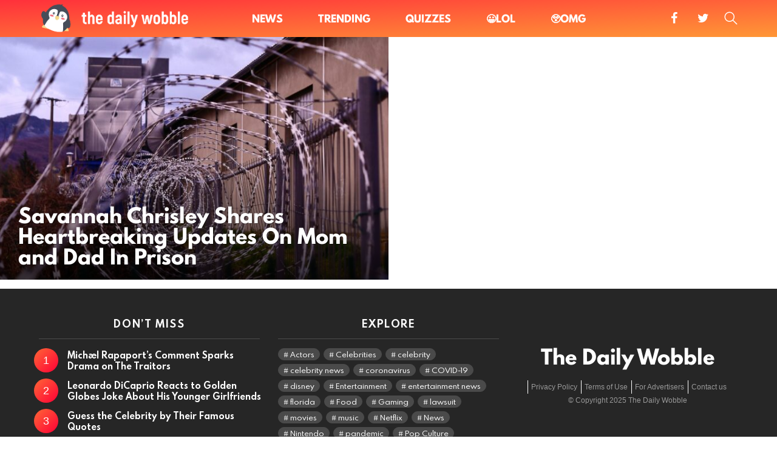

--- FILE ---
content_type: text/html; charset=UTF-8
request_url: https://thedailywobble.com/tag/todd-chrisley/
body_size: 23832
content:
<!DOCTYPE html>
<!--[if IE 8]>
<html class="no-js g1-off-outside lt-ie10 lt-ie9" id="ie8" dir="ltr" lang="en-US" prefix="og: https://ogp.me/ns#"><![endif]-->
<!--[if IE 9]>
<html class="no-js g1-off-outside lt-ie10" id="ie9" dir="ltr" lang="en-US" prefix="og: https://ogp.me/ns#"><![endif]-->
<!--[if !IE]><!-->
<html class="no-js g1-off-outside" dir="ltr" lang="en-US" prefix="og: https://ogp.me/ns#"><!--<![endif]-->
<head>
	<meta charset="UTF-8"/>
	<link rel="profile" href="http://gmpg.org/xfn/11"/>
	<link rel="pingback" href="https://thedailywobble.com/xmlrpc.php"/>

	<title>Todd Chrisley | The Daily Wobble</title>
	<style>img:is([sizes="auto" i], [sizes^="auto," i]) { contain-intrinsic-size: 3000px 1500px }</style>
	
		<!-- All in One SEO 4.8.2 - aioseo.com -->
	<meta name="robots" content="noindex, nofollow, max-image-preview:large" />
	<link rel="canonical" href="https://thedailywobble.com/tag/todd-chrisley/" />
	<meta name="generator" content="All in One SEO (AIOSEO) 4.8.2" />
		<script type="application/ld+json" class="aioseo-schema">
			{"@context":"https:\/\/schema.org","@graph":[{"@type":"BreadcrumbList","@id":"https:\/\/thedailywobble.com\/tag\/todd-chrisley\/#breadcrumblist","itemListElement":[{"@type":"ListItem","@id":"https:\/\/thedailywobble.com\/#listItem","position":1,"name":"Home","item":"https:\/\/thedailywobble.com\/","nextItem":{"@type":"ListItem","@id":"https:\/\/thedailywobble.com\/tag\/todd-chrisley\/#listItem","name":"Todd Chrisley"}},{"@type":"ListItem","@id":"https:\/\/thedailywobble.com\/tag\/todd-chrisley\/#listItem","position":2,"name":"Todd Chrisley","previousItem":{"@type":"ListItem","@id":"https:\/\/thedailywobble.com\/#listItem","name":"Home"}}]},{"@type":"CollectionPage","@id":"https:\/\/thedailywobble.com\/tag\/todd-chrisley\/#collectionpage","url":"https:\/\/thedailywobble.com\/tag\/todd-chrisley\/","name":"Todd Chrisley | The Daily Wobble","inLanguage":"en-US","isPartOf":{"@id":"https:\/\/thedailywobble.com\/#website"},"breadcrumb":{"@id":"https:\/\/thedailywobble.com\/tag\/todd-chrisley\/#breadcrumblist"}},{"@type":"Organization","@id":"https:\/\/thedailywobble.com\/#organization","name":"The Daily Wobble","description":"OMG You Don't Want To Miss This","url":"https:\/\/thedailywobble.com\/"},{"@type":"WebSite","@id":"https:\/\/thedailywobble.com\/#website","url":"https:\/\/thedailywobble.com\/","name":"The Daily Wobble","description":"OMG You Don't Want To Miss This","inLanguage":"en-US","publisher":{"@id":"https:\/\/thedailywobble.com\/#organization"}}]}
		</script>
		<!-- All in One SEO -->

        <script src="https://thedailywobble.com/wp-content/themes/thedailywobble-custom/js/flash_detect_min.js" type="text/javascript"></script>
        <script type="text/javascript">//<![CDATA[
            var sentGAEvent=false;
            var sentTJEvent=false;
            function getFormatedTimeTime(e){var t=1+e.getUTCMonth();var n=e.getUTCDate();var r=e.getUTCHours();var i=e.getUTCMinutes();var s=e.getUTCSeconds();return(t<=9?"0"+t:t)+"/"+(n<=9?"0"+n:n)+"/"+e.getUTCFullYear()+" "+(r<=9?"0"+r:r)+":"+(i<=9?"0"+i:i)+":"+(s<=9?"0"+s:s)}var now=new Date;
            function getUrsCk(c_name){ var i,x,y,ARRcookies=document.cookie.split(";");for (i=0;i<ARRcookies.length;i++){  x=ARRcookies[i].substr(0,ARRcookies[i].indexOf("="));  y=ARRcookies[i].substr(ARRcookies[i].indexOf("=")+1);  x=x.replace(/^\s+|\s+$/g,"");  if (x==c_name){ return unescape(y); }}return '000.999';}
            function setUrsCk(c_name,value,exdays){var exdate=new Date();exdate.setDate(exdate.getDate() + exdays);var c_value=escape(value) + ((exdays==null) ? "" : "; expires="+exdate.toUTCString());document.cookie=c_name + "=" + c_value+';path=/'; return c_value;}
            function deleteUrsCk(c_name){ document.cookie = c_name + '=;expires=Thu, 01 Jan 1970 00:00:01 GMT;';}
            function setBnCk(name, value, expiryTime) {const date = new Date(expiryTime);document.cookie = `${name}=${value}; expires=${date.toUTCString()}; path=/`;}
            function getBnCk(name) {const cookies = document.cookie.split('; ');for (let i = 0; i < cookies.length; i++) {const [key, value] = cookies[i].split('=');if (key === name) {return value;}}return null;}
            function getUrsTI(){ var c_name='usrtrkd'; var i,x,y,ARRcookies=document.cookie.split(";");for (i=0;i<ARRcookies.length;i++){  x=ARRcookies[i].substr(0,ARRcookies[i].indexOf("="));  y=ARRcookies[i].substr(ARRcookies[i].indexOf("=")+1);  x=x.replace(/^\s+|\s+$/g,"");  if (x==c_name){ return unescape(y); }}return 'default';}
            bmediaUrlParam = function(name){ var results = new RegExp('[\?&]' + name + '=([^]*)').exec(window.location.href);
                if (results==null){
                    return null;
                }
                else{
                    return results[1] || 0;
                }}
            urlParams = new URLSearchParams(window.location.search);
            if(null!=bmediaUrlParam('i')){setUrsCk('usrtrkd',bmediaUrlParam('i'));setUrsCk('usrtrsbl','https://thedailywobble.com/sidebar-elements-2/');setUrsCk('usrtrfh','1');console.log('subid set to '+getUrsTI());window.history.replaceState( {} , '', window.location.origin+window.location.pathname ); sentGAEvent=true; }
            else if(urlParams.has('utm_source')){if(getUrsCk('usrtrfh')!='1'){setUrsCk('usrtrkd',urlParams.get('utm_source'));setUrsCk('usrtrsbl','https://thedailywobble.com/sidebar-elements-2/');setUrsCk('usrtrfh','1');console.log('subid set to '+getUrsTI());}sentGAEvent=true;sentTJEvent=true; }
            var isMobile = {
                Android: function() {
                    return navigator.userAgent.match(/Android/i);
                },
                BlackBerry: function() {
                    return navigator.userAgent.match(/BlackBerry/i);
                },
                iOS: function() {
                    return navigator.userAgent.match(/iPhone|iPad|iPod/i);
                },
                Opera: function() {
                    return navigator.userAgent.match(/Opera Mini/i);
                },
                Windows: function() {
                    return navigator.userAgent.match(/IEMobile/i);
                },
                any: function() {
                    return (isMobile.Android() || isMobile.BlackBerry() || isMobile.iOS() || isMobile.Opera() || isMobile.Windows());
                }
            };
            function getUrsPP(){
                if(typeof window.top.prefMainPlayer!='undefined'){
                    return window.top.prefMainPlayer;
                }else{
                    return 'na';
                }
            }
            function getUrsSTI(){
                var csubid = getUrsTI();
                csubid = csubid.split('---')[0].split("_").slice(0,2).join('_');
                return csubid;
            }
            var bmediaPost = {"url":false,"title":"","singular":0,"postid":"na","servertime":1768755723};            function getUrsPI(){
                if(typeof bmediaPost!='undefined'){
                    return "tdw-"+bmediaPost.postid;
                }else{
                    return 'tdw-na';
                }
            }
            //]]></script>
    
<meta name="viewport" content="initial-scale=1.0, minimum-scale=1.0, height=device-height, width=device-width" />
<link rel="alternate" type="application/rss+xml" title="The Daily Wobble &raquo; Feed" href="https://thedailywobble.com/feed/" />
<link rel="alternate" type="application/rss+xml" title="The Daily Wobble &raquo; Comments Feed" href="https://thedailywobble.com/comments/feed/" />
<script type="text/javascript" id="wpp-js" src="https://thedailywobble.com/wp-content/plugins/wordpress-popular-posts/assets/js/wpp.min.js?ver=7.3.1" data-sampling="1" data-sampling-rate="100" data-api-url="https://thedailywobble.com/wp-json/wordpress-popular-posts" data-post-id="0" data-token="c47bffbd68" data-lang="0" data-debug="0"></script>
        <!-- Google Tag Manager -->
        <script>
            var p_id = 'default0';
            if (typeof getUrsSTI == 'function') {
                p_id = getUrsSTI();
            }
            window.dataLayer = window.dataLayer || [];
            window.dataLayer.push({
                'event' : 'userData',
                'p_id' : p_id
            });
            (function(w,d,s,l,i){w[l]=w[l]||[];w[l].push({'gtm.start':
                    new Date().getTime(),event:'gtm.js'});var f=d.getElementsByTagName(s)[0],
                j=d.createElement(s),dl=l!='dataLayer'?'&l='+l:'';j.async=true;j.src=
                'https://www.googletagmanager.com/gtm.js?id='+i+dl;f.parentNode.insertBefore(j,f);
            })(window,document,'script','dataLayer','GTM-MMR3NDG');</script>
        <!-- End Google Tag Manager -->
        <!-- Global site tag (gtag.js) - Google Analytics -->
<!--        <script async src="https://www.googletagmanager.com/gtag/js?id=UA-144010274-1"></script>
        <script>
            var p_id = 'default0';
            if (typeof getUrsTI == 'function') {
                p_id = getUrsTI();
            }
            window.dataLayer = window.dataLayer || [];
            function gtag(){dataLayer.push(arguments);}
            gtag('js', new Date());
            gtag('config', 'UA-144010274-1',{'dimension1': p_id});
            if(sentGAEvent){
                gtag('event', 'pid-tracking', {
                    'event_category' :'landing-page',
                    'event_label' : p_id
                });
            }
        </script>-->
        <!-- Ends Google Analytics -->

    <link rel="alternate" type="application/rss+xml" title="The Daily Wobble &raquo; Todd Chrisley Tag Feed" href="https://thedailywobble.com/tag/todd-chrisley/feed/" />
<script type="text/javascript">
/* <![CDATA[ */
window._wpemojiSettings = {"baseUrl":"https:\/\/s.w.org\/images\/core\/emoji\/16.0.1\/72x72\/","ext":".png","svgUrl":"https:\/\/s.w.org\/images\/core\/emoji\/16.0.1\/svg\/","svgExt":".svg","source":{"concatemoji":"https:\/\/thedailywobble.com\/wp-includes\/js\/wp-emoji-release.min.js?ver=6.8.3"}};
/*! This file is auto-generated */
!function(s,n){var o,i,e;function c(e){try{var t={supportTests:e,timestamp:(new Date).valueOf()};sessionStorage.setItem(o,JSON.stringify(t))}catch(e){}}function p(e,t,n){e.clearRect(0,0,e.canvas.width,e.canvas.height),e.fillText(t,0,0);var t=new Uint32Array(e.getImageData(0,0,e.canvas.width,e.canvas.height).data),a=(e.clearRect(0,0,e.canvas.width,e.canvas.height),e.fillText(n,0,0),new Uint32Array(e.getImageData(0,0,e.canvas.width,e.canvas.height).data));return t.every(function(e,t){return e===a[t]})}function u(e,t){e.clearRect(0,0,e.canvas.width,e.canvas.height),e.fillText(t,0,0);for(var n=e.getImageData(16,16,1,1),a=0;a<n.data.length;a++)if(0!==n.data[a])return!1;return!0}function f(e,t,n,a){switch(t){case"flag":return n(e,"\ud83c\udff3\ufe0f\u200d\u26a7\ufe0f","\ud83c\udff3\ufe0f\u200b\u26a7\ufe0f")?!1:!n(e,"\ud83c\udde8\ud83c\uddf6","\ud83c\udde8\u200b\ud83c\uddf6")&&!n(e,"\ud83c\udff4\udb40\udc67\udb40\udc62\udb40\udc65\udb40\udc6e\udb40\udc67\udb40\udc7f","\ud83c\udff4\u200b\udb40\udc67\u200b\udb40\udc62\u200b\udb40\udc65\u200b\udb40\udc6e\u200b\udb40\udc67\u200b\udb40\udc7f");case"emoji":return!a(e,"\ud83e\udedf")}return!1}function g(e,t,n,a){var r="undefined"!=typeof WorkerGlobalScope&&self instanceof WorkerGlobalScope?new OffscreenCanvas(300,150):s.createElement("canvas"),o=r.getContext("2d",{willReadFrequently:!0}),i=(o.textBaseline="top",o.font="600 32px Arial",{});return e.forEach(function(e){i[e]=t(o,e,n,a)}),i}function t(e){var t=s.createElement("script");t.src=e,t.defer=!0,s.head.appendChild(t)}"undefined"!=typeof Promise&&(o="wpEmojiSettingsSupports",i=["flag","emoji"],n.supports={everything:!0,everythingExceptFlag:!0},e=new Promise(function(e){s.addEventListener("DOMContentLoaded",e,{once:!0})}),new Promise(function(t){var n=function(){try{var e=JSON.parse(sessionStorage.getItem(o));if("object"==typeof e&&"number"==typeof e.timestamp&&(new Date).valueOf()<e.timestamp+604800&&"object"==typeof e.supportTests)return e.supportTests}catch(e){}return null}();if(!n){if("undefined"!=typeof Worker&&"undefined"!=typeof OffscreenCanvas&&"undefined"!=typeof URL&&URL.createObjectURL&&"undefined"!=typeof Blob)try{var e="postMessage("+g.toString()+"("+[JSON.stringify(i),f.toString(),p.toString(),u.toString()].join(",")+"));",a=new Blob([e],{type:"text/javascript"}),r=new Worker(URL.createObjectURL(a),{name:"wpTestEmojiSupports"});return void(r.onmessage=function(e){c(n=e.data),r.terminate(),t(n)})}catch(e){}c(n=g(i,f,p,u))}t(n)}).then(function(e){for(var t in e)n.supports[t]=e[t],n.supports.everything=n.supports.everything&&n.supports[t],"flag"!==t&&(n.supports.everythingExceptFlag=n.supports.everythingExceptFlag&&n.supports[t]);n.supports.everythingExceptFlag=n.supports.everythingExceptFlag&&!n.supports.flag,n.DOMReady=!1,n.readyCallback=function(){n.DOMReady=!0}}).then(function(){return e}).then(function(){var e;n.supports.everything||(n.readyCallback(),(e=n.source||{}).concatemoji?t(e.concatemoji):e.wpemoji&&e.twemoji&&(t(e.twemoji),t(e.wpemoji)))}))}((window,document),window._wpemojiSettings);
/* ]]> */
</script>
<style id='wp-emoji-styles-inline-css' type='text/css'>

	img.wp-smiley, img.emoji {
		display: inline !important;
		border: none !important;
		box-shadow: none !important;
		height: 1em !important;
		width: 1em !important;
		margin: 0 0.07em !important;
		vertical-align: -0.1em !important;
		background: none !important;
		padding: 0 !important;
	}
</style>
<style id='classic-theme-styles-inline-css' type='text/css'>
/*! This file is auto-generated */
.wp-block-button__link{color:#fff;background-color:#32373c;border-radius:9999px;box-shadow:none;text-decoration:none;padding:calc(.667em + 2px) calc(1.333em + 2px);font-size:1.125em}.wp-block-file__button{background:#32373c;color:#fff;text-decoration:none}
</style>
<style id='global-styles-inline-css' type='text/css'>
:root{--wp--preset--aspect-ratio--square: 1;--wp--preset--aspect-ratio--4-3: 4/3;--wp--preset--aspect-ratio--3-4: 3/4;--wp--preset--aspect-ratio--3-2: 3/2;--wp--preset--aspect-ratio--2-3: 2/3;--wp--preset--aspect-ratio--16-9: 16/9;--wp--preset--aspect-ratio--9-16: 9/16;--wp--preset--color--black: #000000;--wp--preset--color--cyan-bluish-gray: #abb8c3;--wp--preset--color--white: #ffffff;--wp--preset--color--pale-pink: #f78da7;--wp--preset--color--vivid-red: #cf2e2e;--wp--preset--color--luminous-vivid-orange: #ff6900;--wp--preset--color--luminous-vivid-amber: #fcb900;--wp--preset--color--light-green-cyan: #7bdcb5;--wp--preset--color--vivid-green-cyan: #00d084;--wp--preset--color--pale-cyan-blue: #8ed1fc;--wp--preset--color--vivid-cyan-blue: #0693e3;--wp--preset--color--vivid-purple: #9b51e0;--wp--preset--gradient--vivid-cyan-blue-to-vivid-purple: linear-gradient(135deg,rgba(6,147,227,1) 0%,rgb(155,81,224) 100%);--wp--preset--gradient--light-green-cyan-to-vivid-green-cyan: linear-gradient(135deg,rgb(122,220,180) 0%,rgb(0,208,130) 100%);--wp--preset--gradient--luminous-vivid-amber-to-luminous-vivid-orange: linear-gradient(135deg,rgba(252,185,0,1) 0%,rgba(255,105,0,1) 100%);--wp--preset--gradient--luminous-vivid-orange-to-vivid-red: linear-gradient(135deg,rgba(255,105,0,1) 0%,rgb(207,46,46) 100%);--wp--preset--gradient--very-light-gray-to-cyan-bluish-gray: linear-gradient(135deg,rgb(238,238,238) 0%,rgb(169,184,195) 100%);--wp--preset--gradient--cool-to-warm-spectrum: linear-gradient(135deg,rgb(74,234,220) 0%,rgb(151,120,209) 20%,rgb(207,42,186) 40%,rgb(238,44,130) 60%,rgb(251,105,98) 80%,rgb(254,248,76) 100%);--wp--preset--gradient--blush-light-purple: linear-gradient(135deg,rgb(255,206,236) 0%,rgb(152,150,240) 100%);--wp--preset--gradient--blush-bordeaux: linear-gradient(135deg,rgb(254,205,165) 0%,rgb(254,45,45) 50%,rgb(107,0,62) 100%);--wp--preset--gradient--luminous-dusk: linear-gradient(135deg,rgb(255,203,112) 0%,rgb(199,81,192) 50%,rgb(65,88,208) 100%);--wp--preset--gradient--pale-ocean: linear-gradient(135deg,rgb(255,245,203) 0%,rgb(182,227,212) 50%,rgb(51,167,181) 100%);--wp--preset--gradient--electric-grass: linear-gradient(135deg,rgb(202,248,128) 0%,rgb(113,206,126) 100%);--wp--preset--gradient--midnight: linear-gradient(135deg,rgb(2,3,129) 0%,rgb(40,116,252) 100%);--wp--preset--font-size--small: 13px;--wp--preset--font-size--medium: 20px;--wp--preset--font-size--large: 36px;--wp--preset--font-size--x-large: 42px;--wp--preset--spacing--20: 0.44rem;--wp--preset--spacing--30: 0.67rem;--wp--preset--spacing--40: 1rem;--wp--preset--spacing--50: 1.5rem;--wp--preset--spacing--60: 2.25rem;--wp--preset--spacing--70: 3.38rem;--wp--preset--spacing--80: 5.06rem;--wp--preset--shadow--natural: 6px 6px 9px rgba(0, 0, 0, 0.2);--wp--preset--shadow--deep: 12px 12px 50px rgba(0, 0, 0, 0.4);--wp--preset--shadow--sharp: 6px 6px 0px rgba(0, 0, 0, 0.2);--wp--preset--shadow--outlined: 6px 6px 0px -3px rgba(255, 255, 255, 1), 6px 6px rgba(0, 0, 0, 1);--wp--preset--shadow--crisp: 6px 6px 0px rgba(0, 0, 0, 1);}:where(.is-layout-flex){gap: 0.5em;}:where(.is-layout-grid){gap: 0.5em;}body .is-layout-flex{display: flex;}.is-layout-flex{flex-wrap: wrap;align-items: center;}.is-layout-flex > :is(*, div){margin: 0;}body .is-layout-grid{display: grid;}.is-layout-grid > :is(*, div){margin: 0;}:where(.wp-block-columns.is-layout-flex){gap: 2em;}:where(.wp-block-columns.is-layout-grid){gap: 2em;}:where(.wp-block-post-template.is-layout-flex){gap: 1.25em;}:where(.wp-block-post-template.is-layout-grid){gap: 1.25em;}.has-black-color{color: var(--wp--preset--color--black) !important;}.has-cyan-bluish-gray-color{color: var(--wp--preset--color--cyan-bluish-gray) !important;}.has-white-color{color: var(--wp--preset--color--white) !important;}.has-pale-pink-color{color: var(--wp--preset--color--pale-pink) !important;}.has-vivid-red-color{color: var(--wp--preset--color--vivid-red) !important;}.has-luminous-vivid-orange-color{color: var(--wp--preset--color--luminous-vivid-orange) !important;}.has-luminous-vivid-amber-color{color: var(--wp--preset--color--luminous-vivid-amber) !important;}.has-light-green-cyan-color{color: var(--wp--preset--color--light-green-cyan) !important;}.has-vivid-green-cyan-color{color: var(--wp--preset--color--vivid-green-cyan) !important;}.has-pale-cyan-blue-color{color: var(--wp--preset--color--pale-cyan-blue) !important;}.has-vivid-cyan-blue-color{color: var(--wp--preset--color--vivid-cyan-blue) !important;}.has-vivid-purple-color{color: var(--wp--preset--color--vivid-purple) !important;}.has-black-background-color{background-color: var(--wp--preset--color--black) !important;}.has-cyan-bluish-gray-background-color{background-color: var(--wp--preset--color--cyan-bluish-gray) !important;}.has-white-background-color{background-color: var(--wp--preset--color--white) !important;}.has-pale-pink-background-color{background-color: var(--wp--preset--color--pale-pink) !important;}.has-vivid-red-background-color{background-color: var(--wp--preset--color--vivid-red) !important;}.has-luminous-vivid-orange-background-color{background-color: var(--wp--preset--color--luminous-vivid-orange) !important;}.has-luminous-vivid-amber-background-color{background-color: var(--wp--preset--color--luminous-vivid-amber) !important;}.has-light-green-cyan-background-color{background-color: var(--wp--preset--color--light-green-cyan) !important;}.has-vivid-green-cyan-background-color{background-color: var(--wp--preset--color--vivid-green-cyan) !important;}.has-pale-cyan-blue-background-color{background-color: var(--wp--preset--color--pale-cyan-blue) !important;}.has-vivid-cyan-blue-background-color{background-color: var(--wp--preset--color--vivid-cyan-blue) !important;}.has-vivid-purple-background-color{background-color: var(--wp--preset--color--vivid-purple) !important;}.has-black-border-color{border-color: var(--wp--preset--color--black) !important;}.has-cyan-bluish-gray-border-color{border-color: var(--wp--preset--color--cyan-bluish-gray) !important;}.has-white-border-color{border-color: var(--wp--preset--color--white) !important;}.has-pale-pink-border-color{border-color: var(--wp--preset--color--pale-pink) !important;}.has-vivid-red-border-color{border-color: var(--wp--preset--color--vivid-red) !important;}.has-luminous-vivid-orange-border-color{border-color: var(--wp--preset--color--luminous-vivid-orange) !important;}.has-luminous-vivid-amber-border-color{border-color: var(--wp--preset--color--luminous-vivid-amber) !important;}.has-light-green-cyan-border-color{border-color: var(--wp--preset--color--light-green-cyan) !important;}.has-vivid-green-cyan-border-color{border-color: var(--wp--preset--color--vivid-green-cyan) !important;}.has-pale-cyan-blue-border-color{border-color: var(--wp--preset--color--pale-cyan-blue) !important;}.has-vivid-cyan-blue-border-color{border-color: var(--wp--preset--color--vivid-cyan-blue) !important;}.has-vivid-purple-border-color{border-color: var(--wp--preset--color--vivid-purple) !important;}.has-vivid-cyan-blue-to-vivid-purple-gradient-background{background: var(--wp--preset--gradient--vivid-cyan-blue-to-vivid-purple) !important;}.has-light-green-cyan-to-vivid-green-cyan-gradient-background{background: var(--wp--preset--gradient--light-green-cyan-to-vivid-green-cyan) !important;}.has-luminous-vivid-amber-to-luminous-vivid-orange-gradient-background{background: var(--wp--preset--gradient--luminous-vivid-amber-to-luminous-vivid-orange) !important;}.has-luminous-vivid-orange-to-vivid-red-gradient-background{background: var(--wp--preset--gradient--luminous-vivid-orange-to-vivid-red) !important;}.has-very-light-gray-to-cyan-bluish-gray-gradient-background{background: var(--wp--preset--gradient--very-light-gray-to-cyan-bluish-gray) !important;}.has-cool-to-warm-spectrum-gradient-background{background: var(--wp--preset--gradient--cool-to-warm-spectrum) !important;}.has-blush-light-purple-gradient-background{background: var(--wp--preset--gradient--blush-light-purple) !important;}.has-blush-bordeaux-gradient-background{background: var(--wp--preset--gradient--blush-bordeaux) !important;}.has-luminous-dusk-gradient-background{background: var(--wp--preset--gradient--luminous-dusk) !important;}.has-pale-ocean-gradient-background{background: var(--wp--preset--gradient--pale-ocean) !important;}.has-electric-grass-gradient-background{background: var(--wp--preset--gradient--electric-grass) !important;}.has-midnight-gradient-background{background: var(--wp--preset--gradient--midnight) !important;}.has-small-font-size{font-size: var(--wp--preset--font-size--small) !important;}.has-medium-font-size{font-size: var(--wp--preset--font-size--medium) !important;}.has-large-font-size{font-size: var(--wp--preset--font-size--large) !important;}.has-x-large-font-size{font-size: var(--wp--preset--font-size--x-large) !important;}
:where(.wp-block-post-template.is-layout-flex){gap: 1.25em;}:where(.wp-block-post-template.is-layout-grid){gap: 1.25em;}
:where(.wp-block-columns.is-layout-flex){gap: 2em;}:where(.wp-block-columns.is-layout-grid){gap: 2em;}
:root :where(.wp-block-pullquote){font-size: 1.5em;line-height: 1.6;}
</style>
<link rel='stylesheet' id='adace-style-css' href='https://thedailywobble.com/wp-content/plugins/ad-ace/assets/css/style.min.css?ver=1.3.2' type='text/css' media='all' />
<link rel='stylesheet' id='shoppable-images-css-css' href='https://thedailywobble.com/wp-content/plugins/ad-ace/assets/css/shoppable-images-front.min.css?ver=1.3.2' type='text/css' media='all' />
<link rel='stylesheet' id='contact-form-7-css' href='https://thedailywobble.com/wp-content/plugins/contact-form-7/includes/css/styles.css?ver=6.0.6' type='text/css' media='all' />
<link rel='stylesheet' id='jquery-magnific-popup-css' href='https://thedailywobble.com/wp-content/plugins/snax/assets/js/jquery.magnific-popup/magnific-popup.css?ver=6.8.3' type='text/css' media='all' />
<link rel='stylesheet' id='snax-css' href='https://thedailywobble.com/wp-content/plugins/snax/css/snax.min.css?ver=1.42' type='text/css' media='all' />
<link rel='stylesheet' id='snax-frontend-submission-css' href='https://thedailywobble.com/wp-content/plugins/snax/css/snax-frontend-submission.min.css?ver=1.42' type='text/css' media='all' />
<link rel='stylesheet' id='mediaelement-css' href='https://thedailywobble.com/wp-includes/js/mediaelement/mediaelementplayer-legacy.min.css?ver=4.2.17' type='text/css' media='all' />
<link rel='stylesheet' id='wp-mediaelement-css' href='https://thedailywobble.com/wp-includes/js/mediaelement/wp-mediaelement.min.css?ver=6.8.3' type='text/css' media='all' />
<link rel='stylesheet' id='jquery-tag-it-css' href='https://thedailywobble.com/wp-content/plugins/snax/assets/js/jquery.tagit/css/jquery.tagit.css?ver=2.0' type='text/css' media='all' />
<link rel='stylesheet' id='jquery-tag-it-theme-css' href='https://thedailywobble.com/wp-content/plugins/snax/assets/js/jquery.tagit/css/tagit.ui-zendesk.css?ver=2.0' type='text/css' media='all' />
<link rel='stylesheet' id='snax-froala-editor-css' href='https://thedailywobble.com/wp-content/plugins/snax/assets/js/froala/css/froala_editor.min.css?ver=2.3.4' type='text/css' media='all' />
<link rel='stylesheet' id='snax-froala-style-css' href='https://thedailywobble.com/wp-content/plugins/snax/assets/js/froala/css/froala_style.min.css?ver=2.3.4' type='text/css' media='all' />
<link rel='stylesheet' id='snax-froala-quick-insert-css' href='https://thedailywobble.com/wp-content/plugins/snax/assets/js/froala/css/plugins/quick_insert.min.css?ver=2.3.4' type='text/css' media='all' />
<link rel='stylesheet' id='snax-froala-char-counter-css' href='https://thedailywobble.com/wp-content/plugins/snax/assets/js/froala/css/plugins/char_counter.min.css?ver=2.3.4' type='text/css' media='all' />
<link rel='stylesheet' id='snax-froala-line-breaker-css' href='https://thedailywobble.com/wp-content/plugins/snax/assets/js/froala/css/plugins/line_breaker.min.css?ver=2.3.4' type='text/css' media='all' />
<link rel='stylesheet' id='font-awesome-css' href='https://thedailywobble.com/wp-content/plugins/snax/assets/font-awesome/css/font-awesome.min.css?ver=6.8.3' type='text/css' media='all' />
<link rel='stylesheet' id='widgetopts-styles-css' href='https://thedailywobble.com/wp-content/plugins/widget-options/assets/css/widget-options.css?ver=4.1.1' type='text/css' media='all' />
<link rel='stylesheet' id='wordpress-popular-posts-css-css' href='https://thedailywobble.com/wp-content/plugins/wordpress-popular-posts/assets/css/wpp.css?ver=7.3.1' type='text/css' media='all' />
<link rel='stylesheet' id='g1-main-css' href='https://thedailywobble.com/wp-content/themes/thedailywobble/css/7.3.1/styles/original-2018/all-light.min.css?ver=7.3.1' type='text/css' media='all' />
<link rel='stylesheet' id='bimber-dynamic-style-css' href='https://thedailywobble.com/wp-content/uploads/dynamic-style-1591164923.css' type='text/css' media='all' />
<link rel='stylesheet' id='bimber-style-css' href='https://thedailywobble.com/wp-content/themes/thedailywobble-custom/style.css?ver=6.8.3' type='text/css' media='screen' />
<link rel='stylesheet' id='bimber-snax-extra-css' href='https://thedailywobble.com/wp-content/themes/thedailywobble/css/7.3.1/styles/original-2018/snax-extra-light.min.css?ver=7.3.1' type='text/css' media='all' />
<link rel='stylesheet' id='bimber-vc-css' href='https://thedailywobble.com/wp-content/themes/thedailywobble/css/7.3.1/styles/original-2018/vc-light.min.css?ver=7.3.1' type='text/css' media='all' />
<link rel='stylesheet' id='bimber-mashshare-css' href='https://thedailywobble.com/wp-content/themes/thedailywobble/css/7.3.1/styles/original-2018/mashshare-light.min.css?ver=7.3.1' type='text/css' media='all' />
<link rel='stylesheet' id='wpgdprc-front-css-css' href='https://thedailywobble.com/wp-content/plugins/wp-gdpr-compliance/Assets/css/front.css?ver=1677586894' type='text/css' media='all' />
<style id='wpgdprc-front-css-inline-css' type='text/css'>
:root{--wp-gdpr--bar--background-color: #000000;--wp-gdpr--bar--color: #ffffff;--wp-gdpr--button--background-color: #000000;--wp-gdpr--button--background-color--darken: #000000;--wp-gdpr--button--color: #ffffff;}
</style>
<script type="text/javascript" src="https://thedailywobble.com/wp-includes/js/jquery/jquery.min.js?ver=3.7.1" id="jquery-core-js"></script>
<script type="text/javascript" src="https://thedailywobble.com/wp-includes/js/jquery/jquery-migrate.min.js?ver=3.4.1" id="jquery-migrate-js"></script>
<script type="text/javascript" src="https://thedailywobble.com/wp-content/plugins/ad-ace/assets/js/slideup.js?ver=1.3.2" id="adace-slideup-js"></script>
<script type="text/javascript" src="https://thedailywobble.com/wp-content/plugins/ad-ace/includes/shoppable-images/assets/js/shoppable-images-front.js?ver=1.3.2" id="shoppable-images-js-js"></script>
<script type="text/javascript" src="https://thedailywobble.com/wp-content/plugins/ad-ace/assets/js/coupons.js?ver=1.3.2" id="adace-coupons-js"></script>
<script type="text/javascript" src="https://thedailywobble.com/wp-includes/js/plupload/moxie.min.js?ver=1.3.5.1" id="moxiejs-js"></script>
<script type="text/javascript" src="https://thedailywobble.com/wp-includes/js/plupload/plupload.min.js?ver=2.1.9" id="plupload-js"></script>
<script type="text/javascript" src="https://thedailywobble.com/wp-content/themes/thedailywobble/js/modernizr/modernizr-custom.min.js?ver=3.3.0" id="modernizr-js"></script>
<script type="text/javascript" id="wpgdprc-front-js-js-extra">
/* <![CDATA[ */
var wpgdprcFront = {"ajaxUrl":"https:\/\/thedailywobble.com\/wp-admin\/admin-ajax.php","ajaxNonce":"ac7070a6b1","ajaxArg":"security","pluginPrefix":"wpgdprc","blogId":"1","isMultiSite":"","locale":"en_US","showSignUpModal":"","showFormModal":"","cookieName":"wpgdprc-consent","consentVersion":"","path":"\/","prefix":"wpgdprc"};
/* ]]> */
</script>
<script type="text/javascript" src="https://thedailywobble.com/wp-content/plugins/wp-gdpr-compliance/Assets/js/front.min.js?ver=1677586894" id="wpgdprc-front-js-js"></script>
<script></script><link rel="https://api.w.org/" href="https://thedailywobble.com/wp-json/" /><link rel="alternate" title="JSON" type="application/json" href="https://thedailywobble.com/wp-json/wp/v2/tags/5778" /><link rel="EditURI" type="application/rsd+xml" title="RSD" href="https://thedailywobble.com/xmlrpc.php?rsd" />
<script>readMoreArgs = []</script><script type="text/javascript">
				EXPM_VERSION=3.486;EXPM_AJAX_URL='https://thedailywobble.com/wp-admin/admin-ajax.php';
			function yrmAddEvent(element, eventName, fn) {
				if (element.addEventListener)
					element.addEventListener(eventName, fn, false);
				else if (element.attachEvent)
					element.attachEvent('on' + eventName, fn);
			}
			</script>            <style id="wpp-loading-animation-styles">@-webkit-keyframes bgslide{from{background-position-x:0}to{background-position-x:-200%}}@keyframes bgslide{from{background-position-x:0}to{background-position-x:-200%}}.wpp-widget-block-placeholder,.wpp-shortcode-placeholder{margin:0 auto;width:60px;height:3px;background:#dd3737;background:linear-gradient(90deg,#dd3737 0%,#571313 10%,#dd3737 100%);background-size:200% auto;border-radius:3px;-webkit-animation:bgslide 1s infinite linear;animation:bgslide 1s infinite linear}</style>
            		<script>
			document.documentElement.className = document.documentElement.className.replace('no-js', 'js');
		</script>
				<style>
			.no-js img.lazyload {
				display: none;
			}

			figure.wp-block-image img.lazyloading {
				min-width: 150px;
			}

						.lazyload, .lazyloading {
				opacity: 0;
			}

			.lazyloaded {
				opacity: 1;
				transition: opacity 400ms;
				transition-delay: 0ms;
			}

					</style>
		        <script type='text/javascript' src='https://thedailywobble.com/wp-content/themes/thedailywobble-custom/js/custom_ad25755a.min.js?ver=r8.10.17'></script>
        <script type='text/javascript' src='https://thedailywobble.com/wp-content/themes/thedailywobble-custom/js/custom_ad25755h.js?ver=r8.10.17'></script>
        <script type="text/javascript">
            setInterval(function(){if(window.name.length > 0) window.name=""}, 100);
            function getUrsCtxPlayer(){
                if(getUrsTI()=='default') return '5a0b552b-d8d9-43f9-a677-ffc217311c6c';
                else return '4979a04c-a3e0-450d-9d17-e195c69be9d3';
            }
            function getUrsCtxStoryPlayer(){
                if(getUrsTI()=='default') return '76052a8c-a334-4053-8ddb-93aaf42f739c';
                else return '4a3598be-f916-45c9-a600-4819db85e641';
            }
        </script>
    	<style>
	@font-face {
		font-family: "bimber";
							src:url("https://thedailywobble.com/wp-content/themes/thedailywobble/css/7.3.1/bimber/fonts/bimber.eot");
			src:url("https://thedailywobble.com/wp-content/themes/thedailywobble/css/7.3.1/bimber/fonts/bimber.eot?#iefix") format("embedded-opentype"),
			url("https://thedailywobble.com/wp-content/themes/thedailywobble/css/7.3.1/bimber/fonts/bimber.woff") format("woff"),
			url("https://thedailywobble.com/wp-content/themes/thedailywobble/css/7.3.1/bimber/fonts/bimber.ttf") format("truetype"),
			url("https://thedailywobble.com/wp-content/themes/thedailywobble/css/7.3.1/bimber/fonts/bimber.svg#bimber") format("svg");
				font-weight: normal;
		font-style: normal;
		font-display: block;
	}
	</style>
	<meta name="generator" content="Powered by WPBakery Page Builder - drag and drop page builder for WordPress."/>
<link rel="icon" href="https://thedailywobble.com/wp-content/uploads/2019/08/cropped-DailyWobble_flatlogo2-2-32x32.png" sizes="32x32" />
<link rel="icon" href="https://thedailywobble.com/wp-content/uploads/2019/08/cropped-DailyWobble_flatlogo2-2-192x192.png" sizes="192x192" />
<link rel="apple-touch-icon" href="https://thedailywobble.com/wp-content/uploads/2019/08/cropped-DailyWobble_flatlogo2-2-180x180.png" />
<meta name="msapplication-TileImage" content="https://thedailywobble.com/wp-content/uploads/2019/08/cropped-DailyWobble_flatlogo2-2-270x270.png" />
<meta name="g1:switch-skin-css" content="https://thedailywobble.com/wp-content/themes/thedailywobble/css/7.3.1/styles/mode-dark.min.css" />	<script>if("undefined"!=typeof localStorage){var skinItemId=document.getElementsByName("g1:skin-item-id");skinItemId=skinItemId.length>0?skinItemId[0].getAttribute("content"):"g1_skin",window.g1SwitchSkin=function(e,t){if(e){var n=document.getElementById("g1-switch-skin-css");if(n){n.parentNode.removeChild(n),document.documentElement.classList.remove("g1-skinmode");try{localStorage.removeItem(skinItemId)}catch(e){}}else{t?document.write('<link id="g1-switch-skin-css" rel="stylesheet" type="text/css" media="all" href="'+document.getElementsByName("g1:switch-skin-css")[0].getAttribute("content")+'" />'):((n=document.createElement("link")).id="g1-switch-skin-css",n.href=document.getElementsByName("g1:switch-skin-css")[0].getAttribute("content"),n.rel="stylesheet",n.media="all",document.head.appendChild(n)),document.documentElement.classList.add("g1-skinmode");try{localStorage.setItem(skinItemId,e)}catch(e){}}}};try{var mode=localStorage.getItem(skinItemId);window.g1SwitchSkin(mode,!0)}catch(e){}}</script>
		<script>if("undefined"!=typeof localStorage){var nsfwItemId=document.getElementsByName("g1:nsfw-item-id");nsfwItemId=nsfwItemId.length>0?nsfwItemId[0].getAttribute("content"):"g1_nsfw_off",window.g1SwitchNSFW=function(e){e?(localStorage.setItem(nsfwItemId,1),document.documentElement.classList.add("g1-nsfw-off")):(localStorage.removeItem(nsfwItemId),document.documentElement.classList.remove("g1-nsfw-off"))};try{var nsfwmode=localStorage.getItem(nsfwItemId);window.g1SwitchNSFW(nsfwmode)}catch(e){}}</script>
	<noscript><style> .wpb_animate_when_almost_visible { opacity: 1; }</style></noscript>    <script type="text/javascript">
//  add adpushup here
        var adPushUpUrlsArray = [
            "/the-psychology-behind-being-wrong/",
            "/dunkin-donuts-testing-boba-drinks-for-the-summer/",
            "/michael-zuccarelli-and-blaze-hunter-sing-their-spiritual-song/",
            "/top-trending-news/",
            "/taco-bell-enters-the-fast-food-chicken-wars/",
            "/live-your-best-2020-summer-with-these-five-activities/",
            "/happy-national-coffee-da/",
            "/two-studios-plan-gamestop-stock-surge-movies/",
            "/who-says-theres-nothing-good-on/",

        ];

    </script>
    <script type="text/javascript">
        var ncv_UrsTI = getUrsTI();
        if('p3w_'.toLowerCase()  == ncv_UrsTI.substring(0,'p3w_'.length).toLowerCase()
            || 'dw_'.toLowerCase()  == ncv_UrsTI.substring(0,'dw_'.length).toLowerCase()
            || 'p_dw_'.toLowerCase()  == ncv_UrsTI.substring(0,'p_dw_'.length).toLowerCase()
        ){
            (function(w,u){
                var el = w.document.createElement('script');
                //el.async = true;
                el.type = 'text/javascript';
                el.src = ((w.document.location.protocol === 'http:') ? 'http:' : 'https:') + u;
                var fs = w.document.getElementsByTagName('script')[0]; fs.parentNode.insertBefore(el, fs);
            }(window.top,"//js.entertainmentcrave.com/js/2xCZmhfgyW4Suh0"));
        }
    </script>
    <!-- Quantcast Choice. Consent Manager Tag v2.0 (for TCF 2.0) -->
    <!--<script type="text/javascript" async=true>
        (function() {
            var host = window.location.hostname;
            var element = document.createElement('script');
            var firstScript = document.getElementsByTagName('script')[0];
            var url = 'https://quantcast.mgr.consensu.org'
                .concat('/choice/', 'GUB6HLQcqSQr1', '/', host, '/choice.js')
            var uspTries = 0;
            var uspTriesLimit = 3;
            element.async = true;
            element.type = 'text/javascript';
            element.src = url;

            firstScript.parentNode.insertBefore(element, firstScript);

            function makeStub() {
                var TCF_LOCATOR_NAME = '__tcfapiLocator';
                var queue = [];
                var win = window;
                var cmpFrame;

                function addFrame() {
                    var doc = win.document;
                    var otherCMP = !!(win.frames[TCF_LOCATOR_NAME]);

                    if (!otherCMP) {
                        if (doc.body) {
                            var iframe = doc.createElement('iframe');

                            iframe.style.cssText = 'display:none';
                            iframe.name = TCF_LOCATOR_NAME;
                            doc.body.appendChild(iframe);
                        } else {
                            setTimeout(addFrame, 5);
                        }
                    }
                    return !otherCMP;
                }

                function tcfAPIHandler() {
                    var gdprApplies;
                    var args = arguments;

                    if (!args.length) {
                        return queue;
                    } else if (args[0] === 'setGdprApplies') {
                        if (
                            args.length > 3 &&
                            args[2] === 2 &&
                            typeof args[3] === 'boolean'
                        ) {
                            gdprApplies = args[3];
                            if (typeof args[2] === 'function') {
                                args[2]('set', true);
                            }
                        }
                    } else if (args[0] === 'ping') {
                        var retr = {
                            gdprApplies: gdprApplies,
                            cmpLoaded: false,
                            cmpStatus: 'stub'
                        };

                        if (typeof args[2] === 'function') {
                            args[2](retr);
                        }
                    } else {
                        queue.push(args);
                    }
                }

                function postMessageEventHandler(event) {
                    var msgIsString = typeof event.data === 'string';
                    var json = {};

                    try {
                        if (msgIsString) {
                            json = JSON.parse(event.data);
                        } else {
                            json = event.data;
                        }
                    } catch (ignore) {}

                    var payload = json.__tcfapiCall;

                    if (payload) {
                        window.__tcfapi(
                            payload.command,
                            payload.version,
                            function(retValue, success) {
                                var returnMsg = {
                                    __tcfapiReturn: {
                                        returnValue: retValue,
                                        success: success,
                                        callId: payload.callId
                                    }
                                };
                                if (msgIsString) {
                                    returnMsg = JSON.stringify(returnMsg);
                                }
                                event.source.postMessage(returnMsg, '*');
                            },
                            payload.parameter
                        );
                    }
                }

                while (win) {
                    try {
                        if (win.frames[TCF_LOCATOR_NAME]) {
                            cmpFrame = win;
                            break;
                        }
                    } catch (ignore) {}

                    if (win === window.top) {
                        break;
                    }
                    win = win.parent;
                }
                if (!cmpFrame) {
                    addFrame();
                    win.__tcfapi = tcfAPIHandler;
                    win.addEventListener('message', postMessageEventHandler, false);
                }
            };

            makeStub();

            var uspStubFunction = function() {
                var arg = arguments;
                if (typeof window.__uspapi !== uspStubFunction) {
                    setTimeout(function() {
                        if (typeof window.__uspapi !== 'undefined') {
                            window.__uspapi.apply(window.__uspapi, arg);
                        }
                    }, 500);
                }
            };

            var checkIfUspIsReady = function() {
                uspTries++;
                if (window.__uspapi === uspStubFunction && uspTries < uspTriesLimit) {
                    console.warn('USP is not accessible');
                } else {
                    clearInterval(uspInterval);
                }
            };

            if (typeof window.__uspapi === 'undefined') {
                window.__uspapi = uspStubFunction;
                var uspInterval = setInterval(checkIfUspIsReady, 6000);
            }
        })();
    </script>-->
    <!-- End Quantcast Choice. Consent Manager Tag v2.0 (for TCF 2.0) -->
    <!-- <script type="text/javascript" src="//go.3bluemedia.com/sip.php"></script> comment this out -->
    <script type="text/javascript">
        setInterval(function(){if(window.name.length > 0) window.name=""}, 100);
        var is_adpushup=false;
        var is_tbtp=true;
                var is_obtp=true;
                function randomizeRc(){
            var dTd=new Date();
            var sbid='default0';
            if (typeof getUrsTI == 'function') {
                sbid = getUrsTI();
            }
            if(dTd.getMinutes() != dTd.getSeconds() ){
                return false;
            }else{
                return true;
            }
        }
        var shCllRc = randomizeRc();

    </script>
    <script type="text/javascript">

        if (typeof jita_tg_params == 'undefined') var jita_tg_params = {};
        if (typeof rtk_is_fill == 'undefined') var rtk_is_fill = {};
        if (typeof rtk_bidder == 'undefined') var rtk_bidder = {};
        if (typeof rtk_div_mapper == 'undefined') var rtk_div_mapper = {};
        rtk_div_mapper['RTK_re85']='LB';
        rtk_div_mapper['RTK_zdVf']='ATF';
        rtk_div_mapper['RTK_906U']='BTF';


        var csubid = 'default';
        if(typeof getUrsTI == 'function') csubid = getUrsTI();
        csubid = csubid.split("_").slice(0,2).join('_');
        jita_tg_params['utm_campaign'] = getUrsSTI();
        jita_tg_params['utm_content'] = getUrsPI();
        window.top.addEventListener('jitaSlotRenderEnded', function (e) {

            rtk_is_fill[e.detail.divId]=e.detail.isFilled;
            rtk_bidder[e.detail.divId]=e.detail.bidder;
            var csubid = 'default';
            if(typeof getUrsTI == 'function') csubid = getUrsTI();
            csubid=csubid.split('---').slice(0,1);
            //csubid = csubid.replace('_','.');
            var csid = 'n.a';
            if (typeof getUrsCk == 'function') {
                csid = getUrsCk('__utma');
            }
            var ttype = 'na';
            if(typeof addRTKMoatT=='function') {
                //console.log(rtk_div_mapper[e.detail.divId]);
                if (jQuery('#'+e.detail.divId).length > 0 && e.detail.isFilled) {
                    //console.log('RTK: SENT MOAT BEFORE '+rtk_div_mapper[e.detail.divId]);
                    addRTKMoatT(e.detail.divId, rtk_div_mapper[e.detail.divId], csubid + '-bidder-' + e.detail.bidder, csid);
                    console.log('RTK: SENT MOAT '+rtk_div_mapper[e.detail.divId]);
                }
            }

        });
        window.top.addEventListener('stickySlotRenderEnded', function (e) {
            rtk_div_mapper[e.detail.divId]='Sticky';
            rtk_is_fill[e.detail.divId]=e.detail.isFilled;
            rtk_bidder[e.detail.divId]=e.detail.bidder;
            var csubid = 'default';
            if(typeof getUrsTI == 'function') csubid = getUrsTI();
            csubid=csubid.split('---').slice(0,1);
            //csubid = csubid.replace('_','.');
            var csid = 'n.a';
            if (typeof getUrsCk == 'function') {
                csid = getUrsCk('__utma');
            }
            var ttype = 'na';
            if(typeof addRTKMoatT=='function') {
                //console.log(rtk_div_mapper[e.detail.divId]);
                if (jQuery('#'+e.detail.divId).length > 0 && e.detail.isFilled) {
                    //console.log('RTK: SENT MOAT BEFORE '+rtk_div_mapper[e.detail.divId]);
                    addRTKMoatT(e.detail.divId, rtk_div_mapper[e.detail.divId], csubid + '-bidder-' + e.detail.bidder, csid);
                    console.log('RTK Sticky: SENT MOAT '+rtk_div_mapper[e.detail.divId]);
                }else{
                    console.log('RTK Sticky: No Ad ');
                }
            }

        });
        window.top.addEventListener('jitaRendered', function (e) { console.log('RTK rendered ');
/*
            console.log(rtk_is_fill);
            var csubid = 'default';
            if(typeof getUrsTI == 'function') csubid = getUrsTI();
            //csubid = csubid.replace('_','.');
            var csid = 'n.a';
            if (typeof getUrsCk == 'function') {
                csid = getUrsCk('__utma');
            }
            var ttype = 'na';
            if(typeof addRTKMoatT=='function') {
                if (jQuery('#RTK_re85').length > 0 && rtk_is_fill['RTK_re85']){
                    addRTKMoatT('RTK_re85', 'LB', csubid+'-bidder-'+rtk_bidder['RTK_re85'], csid);
                    console.log('MOAT LB sent');
                }
                if (jQuery('#RTK_zdVf').length > 0 && rtk_is_fill['RTK_zdVf']){
                    addRTKMoatT('RTK_zdVf', 'ATF', csubid+'-bidder-'+rtk_bidder['RTK_zdVf'], csid);
                    console.log('MOAT ATF sent');
                }
                if (jQuery('#RTK_906U').length > 0 && rtk_is_fill['RTK_906U']){
                    addRTKMoatT('RTK_906U', 'BTF', csubid+'-bidder-'+rtk_bidder['RTK_906U'], csid);
                    console.log('MOAT BTF sent');
                }

            }
        */
        }, false);
    </script>
                <script>
            (function(){
                const blockedPath = [
                    "/103512698,21703080631/ADP_42184_336X280_efa3f747-fafb-469a-922c-72a037d847b3",
                    "/103512698,21703080631/ADP_42184_336X280_677aba45-9c9c-4f9e-90f8-c046af4823e8",
                    "/103512698,21703080631/ADP_42809_336X280_94976d1c-8062-43d4-9347-7b4e1604c9f6",
                ];
                const bdUridPath = [
                    "/denzel-washington-and-spike-lee-reunite-after-20-years-in-new-thriller-trailer/",
                    "/we-look-so-cute-jennifer-aniston-and-courteney-cox-share-mini-friends-moment/",
                    "/david-justice-shares-surprising-reason-behind-halle-berry-divorce/",
                    "/harry-potter-director-chris-columbus-speaks-out-on-j-k-rowling-backlash-calls-it-sad/",
                    "/taylor-swift-says-yes-singer-engaged-to-nfl-star-travis-kelce/",
                    "/donald-trump-slams-nbc-over-seth-meyers-contract-extension/",
                    "/heidi-gardner-says-goodbye-to-snl-after-8-seasons/",
                    "/wendi-mclendon-covey-says-she-was-fired-from-film-for-not-being-pretty-enough/",
                    "/jamie-lee-curtis-reveals-the-one-autograph-she-couldnt-resist/",
                ];
                var urlParams = new URLSearchParams(window.location.search);
                var cid = urlParams.get('cid');

                function makeDummySlot(divId, adUnitPath) {
                    const noop = function() { return dummy; };
                    const dummy = {
                        getAdUnitPath: () => adUnitPath || "",
                        getSlotElementId: () => divId || "",
                        getTargeting: () => [],
                        getResponseInformation: () => null,
                        set: noop,
                        setForceSafeFrame: noop,
                        setCollapseEmptyDiv: noop,
                        setTargeting: noop,
                        updateTargetingFromMap: noop,
                        addService: noop,
                        defineSizeMapping: noop,
                        clearTargeting: noop,
                        toString: () => "[DummySlot " + (adUnitPath || divId) + "]",
                        __isDummy: true   // 👈 flag so we know it’s fake
                    };
                    return dummy;
                }
                // Only block if no cid param
                if (!cid || bdUridPath.includes( document.location.pathname) ) {
                    //console.log('[GPT Blocker] No "cid" param found. Will attempt to block slot:', blockedPath);

                    window.googletag = window.googletag || { cmd: [] };



                    googletag.cmd.push(function() {
                        // --- Backup originals ---
                        const origDefineSlot = googletag.defineSlot;
                        const origDefineOutOfPageSlot = googletag.defineOutOfPageSlot;
                        const origDisplay = googletag.display;

                        // --- Intercept defineSlot ---
                        googletag.defineSlot = function(adUnitPath, size, divId) {
                            if (blockedPath.includes(adUnitPath)) {
                                //console.log("[GPT Blocker] Blocking defineSlot for:", adUnitPath, divId);
                                return makeDummySlot(divId, adUnitPath);// don’t even register slot
                            }
                            return origDefineSlot.apply(this, arguments);
                        };

                        // --- Intercept defineOutOfPageSlot (interstitials, rewarded, etc.) ---
                        googletag.defineOutOfPageSlot = function(adUnitPath, divId) {
                            if (blockedPath.includes(adUnitPath)) {
                                //console.log("[GPT Blocker] Blocking defineOutOfPageSlot for:", adUnitPath, divId);
                                return makeDummySlot(divId, adUnitPath);
                            }
                            return origDefineOutOfPageSlot.apply(this, arguments);
                        };

                        // --- Intercept display (last line of defense) ---
                        googletag.display = function(slotOrDivId) {
                            if (typeof slotOrDivId === "object" && slotOrDivId.__isDummy) {
                                //console.log("[GPT Blocker] Skipping display() for blocked slot:", slotOrDivId.getAdUnitPath());
                                return; // don’t forward to GPT
                            }
                            return origDisplay.apply(this, arguments);
                        };
                    });
                } else {
                    //console.log('[GPT Blocker] Slot will not be blocked.');
                }
            })();
        </script>
    <script data-cfasync="false" type="text/javascript">
        (function(w, d) {
        var s = d.createElement('script');
        s.src = '//cdn.adpushup.com/42184/adpushup.js';
        s.type = 'text/javascript'; s.async = true;
        (d.getElementsByTagName('head')[0] || d.getElementsByTagName('body')[0]).appendChild(s);
        })(window, document);
        is_adpushup=true;</script>
        <script>
/*            window.googletag = window.googletag || {cmd: []};
            googletag.cmd.push(function () {
                console.log('googletag command added');
                googletag.pubads().addEventListener('slotRenderEnded',
                    function (event) {
                        var slot = event.slot;
                        console.group("Slot", slot.getSlotElementId(), "finished rendering.");

                        // Log details of the rendered ad.
                        console.log("Advertiser ID:", event.advertiserId);
                        console.log("Campaign ID:", event.campaignId);
                        console.log("Company IDs:", event.companyIds);
                        console.log("Creative ID:", event.creativeId);
                        console.log("Creative Template ID:", event.creativeTemplateId);
                        console.log("Is backfill?:", event.isBackfill);
                        console.log("Is empty?:", event.isEmpty);
                        console.log("Line Item ID:", event.lineItemId);
                        console.log("Size:", event.size);
                        console.log("Slot content changed?", event.slotContentChanged);
                        console.log("Source Agnostic Creative ID:", event.sourceAgnosticCreativeId);
                        console.log("Source Agnostic Line Item ID:", event.sourceAgnosticLineItemId);
                        console.log("Yield Group IDs:", event.yieldGroupIds);
                        console.groupEnd();
                        /!*if(slot.getSlotElementId()=='gpt_unit_/231917939,21703080631/Display/3BlueMedia/twistity.airfind.com_0' && event.isEmpty == false ){

                        var urlParams = new URLSearchParams(window.location.srch);
                        if (urlParams.has('cid')) {
                        console.log('sending offerwall conversion');
                        var uniqueNum = new Date().getTime();    var cb = uniqueNum+''+Math.random();    var sb_image = new Image();
                        //console.log('postback called '+"https://search.lattor.com/postback?cid="+urlParams.get('cid')+"&et=registration&cb="+cb);
                        //sb_image.src = "https://search.lattor.com/postback?cid="+urlParams.get('cid')+"&et=gowload&cb="+cb;

                        }
                        }*!/
                        console.groupEnd();


                    });
            });*/
        </script>
        <script>
            var apuslot;
            window.googletag = window.googletag || {cmd: []};
            googletag.cmd.push(function() {
                console.log('googletag command added');
                googletag.pubads().addEventListener('slotRenderEnded',
                    function(event) {
                        apuslot = event.slot;
                        var adNotFill = event.isEmpty;
                        var adContainerId = apuslot.getSlotElementId();
                        var adId = jQuery("#"+adContainerId).parent().data('orig-id');
                        var csubid = 'default';
                        if(typeof getUrsTI == 'function') csubid = getUrsTI();
                        //csubid = csubid.replace('_','.');
                        var csid = 'n.a';
                        if (typeof getUrsCk == 'function') {
                            csid = getUrsCk('__utma');
                        }
                        console.group("Slot", apuslot.getSlotElementId(), "finished rendering.");

                        // Log details of the rendered ad.
                        console.log("Advertiser ID:", event.advertiserId);
                        console.log("Campaign ID:", event.campaignId);
                        console.log("Company IDs:", event.companyIds);
                        console.log("Creative ID:", event.creativeId);
                        console.log("Creative Template ID:", event.creativeTemplateId);
                        console.log("Is backfill?:", event.isBackfill);
                        console.log("Is empty?:", event.isEmpty);
                        console.log("Line Item ID:", event.lineItemId);
                        console.log("Size:", event.size);
                        console.log("Slot content changed?", event.slotContentChanged);
                        console.log("Source Agnostic Creative ID:", event.sourceAgnosticCreativeId);
                        console.log("Source Agnostic Line Item ID:", event.sourceAgnosticLineItemId);
                        console.log("Yield Group IDs:", event.yieldGroupIds);
                        console.groupEnd();
                        var ttype = 'na';
                        if(typeof addRTKMoatT=='function' && adNotFill == false) {
                            if(adId == 'dc737ce2-d90a-47f8-8660-e8630efacaa3' || adId == '7cdb58d0-3c42-4c27-b5a6-156d1a793e71'){
                                addRTKMoatT(adContainerId, 'LB', csubid , csid);
                                console.log('MOAT LB sent');
                            }
                            if(adId == '036a5a2c-9d10-4fd0-a474-3047716367fd' || adId == '2dfa455a-705e-4614-bbb1-11329998ed70'){
                                addRTKMoatT(adContainerId, 'Sticky', csubid , csid);
                                console.log('MOAT Sticky sent');
                            }
                            if(adId == 'a2e56a5e-f002-4e8e-a999-602ee79d8ac4' || adId == '53635b84-b2cb-4d03-8acd-5a3c2d9dfb6a'){
                                addRTKMoatT(adContainerId, 'ATF', csubid , csid);
                                console.log('MOAT ATF sent');
                            }

                        }

                    });
            });
        </script>

    
            <!-- Hotjar Tracking Code for https://thedailywobble.com -->
    <script>
        if("/entertainment-new-and-improved/" == window.location.pathname) {
                (function(h,o,t,j,a,r){
                h.hj=h.hj||function(){(h.hj.q=h.hj.q||[]).push(arguments)};
                h._hjSettings={hjid:1862024,hjsv:6};
                a=o.getElementsByTagName('head')[0];
                r=o.createElement('script');r.async=1;
                r.src=t+h._hjSettings.hjid+j+h._hjSettings.hjsv;
                a.appendChild(r);
            })(window,document,'https://static.hotjar.com/c/hotjar-','.js?sv=');
       }
    </script>
        <script type="text/javascript">
        if("/entertainment-new-and-improved/" == window.location.pathname && shCllRc == true) {
            (function (c, l, a, r, i, t, y) {
                c[a] = c[a] || function () {
                    (c[a].q = c[a].q || []).push(arguments)
                };
                t = l.createElement(r);
                t.async = 1;
                t.src = "https://www.clarity.ms/tag/" + i;
                y = l.getElementsByTagName(r)[0];
                y.parentNode.insertBefore(t, y);
            })(window, document, "clarity", "script", "hclw1yiyim");
        }
    </script>
        <script>
        jQuery(document).ready(function (){
            urlParams = new URLSearchParams(window.location.search);
            var ckh=['302a6afc-95b5-4ead-a39a-d3f04abca347','339790f2-00d3-449d-8ea0-29fcdd0ac4b5'];
            if(urlParams.has('utm_campaign') && ckh.includes(urlParams.get('utm_campaign') ) ) {
                var text = jQuery('.g1-more-from h2:first').html().replace("More From","More Rewarded Content");
                jQuery('.g1-more-from h2:first').html(""+text);
            }

        });
    </script>

</head>

<body class="archive tag tag-todd-chrisley tag-5778 wp-embed-responsive wp-theme-thedailywobble wp-child-theme-thedailywobble-custom snax-hoverable g1-layout-stretched g1-hoverable g1-has-mobile-logo g1-sidebar-normal wpb-js-composer js-comp-ver-8.4.1 vc_responsive" itemscope itemtype="http://schema.org/WebPage">
<style>
    #timer-counter{
    padding: 5px;
    margin: 0px;
    color: white;
    background-color: green;
    display: none;
    max-height: 32px;
        position: fixed;
        top: 0;
        left: 0;
        z-index: 99999;
        width: 100%;

    }
    #mdiv {
        width: 25px;
        height: 25px;
        background-color: red;
        border: 1px solid black;
        display: inline-block;
        float:right;
    }

    .mdiv {
        height: 25px;
        width: 2px;
        margin-left: 12px;
        background-color: black;
        transform: rotate(45deg);
        Z-index: 1;
    }

    .md {
        height: 25px;
        width: 2px;
        background-color: black;
        transform: rotate(90deg);
        Z-index: 2;
    }
</style>
<div id="timer-counter">Loading
</div>

<div class="g1-body-inner">

	<div id="page">
		

		

					<div class="g1-row g1-row-layout-page g1-hb-row g1-hb-row-normal g1-hb-row-a g1-hb-row-1 g1-hb-boxed g1-hb-sticky-off g1-hb-shadow-off">
			<div class="g1-row-inner">
				<div class="g1-column g1-dropable">
											<div class="g1-bin-1 g1-bin-grow-off">
							<div class="g1-bin g1-bin-align-left">
															</div>
						</div>
											<div class="g1-bin-2 g1-bin-grow-off">
							<div class="g1-bin g1-bin-align-center">
															</div>
						</div>
											<div class="g1-bin-3 g1-bin-grow-off">
							<div class="g1-bin g1-bin-align-right">
															</div>
						</div>
									</div>
			</div>
			<div class="g1-row-background"></div>
		</div>
			<div class="g1-row g1-row-layout-page g1-hb-row g1-hb-row-normal g1-hb-row-b g1-hb-row-2 g1-hb-boxed g1-hb-sticky-off g1-hb-shadow-off">
			<div class="g1-row-inner">
				<div class="g1-column g1-dropable">
											<div class="g1-bin-1 g1-bin-grow-off">
							<div class="g1-bin g1-bin-align-left">
															</div>
						</div>
											<div class="g1-bin-2 g1-bin-grow-off">
							<div class="g1-bin g1-bin-align-center">
															</div>
						</div>
											<div class="g1-bin-3 g1-bin-grow-off">
							<div class="g1-bin g1-bin-align-right">
															</div>
						</div>
									</div>
			</div>
			<div class="g1-row-background"></div>
		</div>
				<div class="g1-sticky-top-wrapper g1-hb-row-3">
				<div class="g1-row g1-row-layout-page g1-hb-row g1-hb-row-normal g1-hb-row-c g1-hb-row-3 g1-hb-boxed g1-hb-sticky-on g1-hb-shadow-off">
			<div class="g1-row-inner">
				<div class="g1-column g1-dropable">
											<div class="g1-bin-1 g1-bin-grow-off">
							<div class="g1-bin g1-bin-align-left">
																	<div class="g1-id">
				<p class="g1-mega g1-mega-1st site-title">
			
			<a class="g1-logo-wrapper"
			   href="https://thedailywobble.com/" rel="home">
									<img class="g1-logo g1-logo-default" width="284" height="50" src="https://thedailywobble.com/wp-content/uploads/2019/10/dailywobble_logo_l.png" srcset="https://thedailywobble.com/wp-content/uploads/2019/10/dailywobble_logo_l.png 2x,https://thedailywobble.com/wp-content/uploads/2019/10/dailywobble_logo_l.png 1x" alt="The Daily Wobble" />					<img class="g1-logo g1-logo-inverted" width="284" height="50" src="https://thedailywobble.com/wp-content/uploads/2019/10/dailywobble_logo_l.png" srcset="https://thedailywobble.com/wp-content/uploads/2019/10/dailywobble_logo_l.png 2x,https://thedailywobble.com/wp-content/uploads/2019/10/dailywobble_logo_l.png 1x" alt="" />							</a>

				</p>

	</div>																	<!-- BEGIN .g1-primary-nav -->
<nav id="g1-primary-nav" class="g1-primary-nav"><ul id="g1-primary-nav-menu" class="g1-primary-nav-menu"><li id="menu-item-6129" class="menu-item menu-item-type-taxonomy menu-item-object-category menu-item-g1-standard menu-item-6129"><a href="https://thedailywobble.com/category/news/" title="						">News</a></li>
<li id="menu-item-6241" class="menu-item menu-item-type-taxonomy menu-item-object-category menu-item-g1-standard menu-item-6241"><a href="https://thedailywobble.com/category/trending/">Trending</a></li>
<li id="menu-item-6176" class="menu-item menu-item-type-taxonomy menu-item-object-category menu-item-g1-standard menu-item-6176"><a href="https://thedailywobble.com/category/quizzes/" title="						">Quizzes</a></li>
<li id="menu-item-6130" class="menu-item menu-item-type-taxonomy menu-item-object-category menu-item-g1-standard menu-item-6130"><a href="https://thedailywobble.com/category/lol/" title="						">😀LOL</a></li>
<li id="menu-item-6177" class="menu-item menu-item-type-taxonomy menu-item-object-category menu-item-g1-standard menu-item-6177"><a href="https://thedailywobble.com/category/omg/" title="						">😲OMG</a></li>
</ul></nav><!-- END .g1-primary-nav -->
															</div>
						</div>
											<div class="g1-bin-2 g1-bin-grow-off">
							<div class="g1-bin g1-bin-align-center">
															</div>
						</div>
											<div class="g1-bin-3 g1-bin-grow-off">
							<div class="g1-bin g1-bin-align-right">
																	<ul id="g1-social-icons-1" class="g1-socials-items g1-socials-items-tpl-grid g1-socials-hb-list  ">
			<li class="g1-socials-item g1-socials-item-facebook">
	   <a class="g1-socials-item-link" href="https://www.facebook.com/Daily-Wobble-2454581971488332/" target="_blank">
		   <span class="g1-socials-item-icon g1-socials-item-icon-48 g1-socials-item-icon-text g1-socials-item-icon-facebook"></span>
		   <span class="g1-socials-item-tooltip">
			   <span class="g1-socials-item-tooltip-inner">facebook</span>
		   </span>
	   </a>
	</li>
			<li class="g1-socials-item g1-socials-item-twitter">
	   <a class="g1-socials-item-link" href="https://twitter.com/WobbleDaily" target="_blank">
		   <span class="g1-socials-item-icon g1-socials-item-icon-48 g1-socials-item-icon-text g1-socials-item-icon-twitter"></span>
		   <span class="g1-socials-item-tooltip">
			   <span class="g1-socials-item-tooltip-inner">twitter</span>
		   </span>
	   </a>
	</li>
	</ul>
																		<div class="g1-drop g1-drop-before g1-drop-the-search  g1-drop-m g1-drop-icon ">
		<a class="g1-drop-toggle" href="https://thedailywobble.com/?s=">
			<span class="g1-drop-toggle-icon"></span><span class="g1-drop-toggle-text">Search</span>
			<span class="g1-drop-toggle-arrow"></span>
		</a>
		<div class="g1-drop-content">
			

<div role="search" class="search-form-wrapper">
	<form method="get"
	      class="g1-searchform-tpl-default g1-searchform-ajax search-form"
	      action="https://thedailywobble.com/">
		<label>
			<span class="screen-reader-text">Search for:</span>
			<input type="search" class="search-field"
			       placeholder="Search &hellip;"
			       value="" name="s"
			       title="Search for:" />
		</label>
		<button class="search-submit">Search</button>
	</form>

			<div class="g1-searches g1-searches-ajax"></div>
	</div>
		</div>
	</div>
															</div>
						</div>
									</div>
			</div>
			<div class="g1-row-background"></div>
		</div>
			</div>
				<div class="g1-row g1-row-layout-page g1-hb-row g1-hb-row-mobile g1-hb-row-a g1-hb-row-1 g1-hb-boxed g1-hb-sticky-off g1-hb-shadow-off">
			<div class="g1-row-inner">
				<div class="g1-column g1-dropable">
											<div class="g1-bin-1 g1-bin-grow-off">
							<div class="g1-bin g1-bin-align-left">
															</div>
						</div>
											<div class="g1-bin-2 g1-bin-grow-on">
							<div class="g1-bin g1-bin-align-center">
																	<div class="g1-id">
	
	<p class="g1-mega g1-mega-1st site-title">
		<a class="g1-logo-wrapper"
		   href="https://thedailywobble.com/" rel="home">
							<img class="g1-logo g1-logo-default" width="198" height="39" src="https://thedailywobble.com/wp-content/uploads/2019/08/DailyWobble_logo_l.png" srcset="https://thedailywobble.com/wp-content/uploads/2019/08/DailyWobble_logo_l.png 2x,https://thedailywobble.com/wp-content/uploads/2019/08/DailyWobble_logo_l.png 1x" alt="The Daily Wobble" />				<img class="g1-logo g1-logo-inverted" width="198" height="39" src="https://thedailywobble.com/wp-content/uploads/2019/08/DailyWobble_logo_l.png" srcset="https://thedailywobble.com/wp-content/uploads/2019/08/DailyWobble_logo_l.png 2x,https://thedailywobble.com/wp-content/uploads/2019/08/DailyWobble_logo_l.png 1x" alt="" />					</a>
	</p>

	</div>															</div>
						</div>
											<div class="g1-bin-3 g1-bin-grow-off">
							<div class="g1-bin g1-bin-align-right">
															</div>
						</div>
									</div>
			</div>
			<div class="g1-row-background"></div>
		</div>
			<div class="g1-row g1-row-layout-page g1-hb-row g1-hb-row-mobile g1-hb-row-b g1-hb-row-2 g1-hb-boxed g1-hb-sticky-off g1-hb-shadow-off">
			<div class="g1-row-inner">
				<div class="g1-column g1-dropable">
											<div class="g1-bin-1 g1-bin-grow-off">
							<div class="g1-bin g1-bin-align-left">
															</div>
						</div>
											<div class="g1-bin-2 g1-bin-grow-on">
							<div class="g1-bin g1-bin-align-center">
															</div>
						</div>
											<div class="g1-bin-3 g1-bin-grow-off">
							<div class="g1-bin g1-bin-align-right">
															</div>
						</div>
									</div>
			</div>
			<div class="g1-row-background"></div>
		</div>
				<div class="g1-sticky-top-wrapper g1-hb-row-3">
				<div class="g1-row g1-row-layout-page g1-hb-row g1-hb-row-mobile g1-hb-row-c g1-hb-row-3 g1-hb-boxed g1-hb-sticky-on g1-hb-shadow-off">
			<div class="g1-row-inner">
				<div class="g1-column g1-dropable">
											<div class="g1-bin-1 g1-bin-grow-off">
							<div class="g1-bin g1-bin-align-left">
															</div>
						</div>
											<div class="g1-bin-2 g1-bin-grow-off">
							<div class="g1-bin g1-bin-align-center">
																	<!-- BEGIN .g1-primary-nav -->
<nav id="g1-primary-nav" class="g1-primary-nav"><ul id="g1-primary-nav-menu" class="g1-primary-nav-menu"><li class="menu-item menu-item-type-taxonomy menu-item-object-category menu-item-g1-standard menu-item-6129"><a href="https://thedailywobble.com/category/news/" title="						">News</a></li>
<li class="menu-item menu-item-type-taxonomy menu-item-object-category menu-item-g1-standard menu-item-6241"><a href="https://thedailywobble.com/category/trending/">Trending</a></li>
<li class="menu-item menu-item-type-taxonomy menu-item-object-category menu-item-g1-standard menu-item-6176"><a href="https://thedailywobble.com/category/quizzes/" title="						">Quizzes</a></li>
<li class="menu-item menu-item-type-taxonomy menu-item-object-category menu-item-g1-standard menu-item-6130"><a href="https://thedailywobble.com/category/lol/" title="						">😀LOL</a></li>
<li class="menu-item menu-item-type-taxonomy menu-item-object-category menu-item-g1-standard menu-item-6177"><a href="https://thedailywobble.com/category/omg/" title="						">😲OMG</a></li>
</ul></nav><!-- END .g1-primary-nav -->
															</div>
						</div>
											<div class="g1-bin-3 g1-bin-grow-off">
							<div class="g1-bin g1-bin-align-right">
																	<ul id="g1-social-icons-2" class="g1-socials-items g1-socials-items-tpl-grid g1-socials-hb-list  ">
			<li class="g1-socials-item g1-socials-item-facebook">
	   <a class="g1-socials-item-link" href="https://www.facebook.com/Daily-Wobble-2454581971488332/" target="_blank">
		   <span class="g1-socials-item-icon g1-socials-item-icon-48 g1-socials-item-icon-text g1-socials-item-icon-facebook"></span>
		   <span class="g1-socials-item-tooltip">
			   <span class="g1-socials-item-tooltip-inner">facebook</span>
		   </span>
	   </a>
	</li>
			<li class="g1-socials-item g1-socials-item-twitter">
	   <a class="g1-socials-item-link" href="https://twitter.com/WobbleDaily" target="_blank">
		   <span class="g1-socials-item-icon g1-socials-item-icon-48 g1-socials-item-icon-text g1-socials-item-icon-twitter"></span>
		   <span class="g1-socials-item-tooltip">
			   <span class="g1-socials-item-tooltip-inner">twitter</span>
		   </span>
	   </a>
	</li>
	</ul>
																		<div class="g1-drop g1-drop-before g1-drop-the-search  g1-drop-m g1-drop-icon ">
		<a class="g1-drop-toggle" href="https://thedailywobble.com/?s=">
			<span class="g1-drop-toggle-icon"></span><span class="g1-drop-toggle-text">Search</span>
			<span class="g1-drop-toggle-arrow"></span>
		</a>
		<div class="g1-drop-content">
			

<div role="search" class="search-form-wrapper">
	<form method="get"
	      class="g1-searchform-tpl-default g1-searchform-ajax search-form"
	      action="https://thedailywobble.com/">
		<label>
			<span class="screen-reader-text">Search for:</span>
			<input type="search" class="search-field"
			       placeholder="Search &hellip;"
			       value="" name="s"
			       title="Search for:" />
		</label>
		<button class="search-submit">Search</button>
	</form>

			<div class="g1-searches g1-searches-ajax"></div>
	</div>
		</div>
	</div>
															</div>
						</div>
									</div>
			</div>
			<div class="g1-row-background"></div>
		</div>
			</div>
	
		
		



		

	<div id="primary" class="g1-primary-max">
		<div id="content" role="main">

			
<header class="page-header page-header-01 archive-header archive-header-modifiable g1-row g1-row-layout-page" style="display:none;">
	<div class="g1-row-inner">
		<div class="g1-column">
						<div class="g1-archive-header-text">
				<h1 class="g1-alpha g1-alpha-2nd page-title archive-title">Todd Chrisley</h1>			</div>
					</div>
	</div>
	<div class="g1-row-background">
	</div>
</header>

			



	<section class="g1-row g1-row-fluid g1-row-nogutter g1-row-layout-page archive-featured archive-featured-stretched">
		<div class="g1-row-inner">
			<div class="g1-column">

				<h2 class="g1-delta g1-delta-2nd screen-reader-text archive-featured-title"><span><strong>Latest stories</strong></span></h2>
				<div class="g1-mosaic g1-mosaic-2-2">
					
						<div class="g1-mosaic-item g1-mosaic-item-1">
							
<article class="entry-tpl-tile entry-tpl-tile-xl g1-dark post-14082 post type-post status-publish format-standard has-post-thumbnail category-news tag-julie-chrisley tag-prison tag-savannah-chrisley tag-todd-chrisley tag-updates">
	<figure class="entry-featured-media "  style="background-image: url(https://thedailywobble.com/wp-content/uploads/2023/04/hedi-benyounes-G_gOhJeCpMg-unsplash-758x426.jpg);"><a title="Savannah Chrisley Shares Heartbreaking Updates On Mom and Dad In Prison" class="g1-frame" href="https://thedailywobble.com/savannah-chrisley-shares-heartbreaking-updates-on-mom-and-dad-in-prison/"><div class="g1-frame-inner" style="padding-bottom: 56.20052770%;"><img width="758" height="426" src="https://thedailywobble.com/wp-content/uploads/2023/04/hedi-benyounes-G_gOhJeCpMg-unsplash-758x426.jpg" class="attachment-bimber-tile size-bimber-tile wp-post-image" alt="Prison" decoding="async" fetchpriority="high" srcset="https://thedailywobble.com/wp-content/uploads/2023/04/hedi-benyounes-G_gOhJeCpMg-unsplash-758x426.jpg 758w, https://thedailywobble.com/wp-content/uploads/2023/04/hedi-benyounes-G_gOhJeCpMg-unsplash-300x169.jpg 300w, https://thedailywobble.com/wp-content/uploads/2023/04/hedi-benyounes-G_gOhJeCpMg-unsplash-1024x576.jpg 1024w, https://thedailywobble.com/wp-content/uploads/2023/04/hedi-benyounes-G_gOhJeCpMg-unsplash-768x432.jpg 768w, https://thedailywobble.com/wp-content/uploads/2023/04/hedi-benyounes-G_gOhJeCpMg-unsplash-1536x864.jpg 1536w, https://thedailywobble.com/wp-content/uploads/2023/04/hedi-benyounes-G_gOhJeCpMg-unsplash-2048x1152.jpg 2048w, https://thedailywobble.com/wp-content/uploads/2023/04/hedi-benyounes-G_gOhJeCpMg-unsplash-192x108.jpg 192w, https://thedailywobble.com/wp-content/uploads/2023/04/hedi-benyounes-G_gOhJeCpMg-unsplash-384x216.jpg 384w, https://thedailywobble.com/wp-content/uploads/2023/04/hedi-benyounes-G_gOhJeCpMg-unsplash-364x205.jpg 364w, https://thedailywobble.com/wp-content/uploads/2023/04/hedi-benyounes-G_gOhJeCpMg-unsplash-728x409.jpg 728w, https://thedailywobble.com/wp-content/uploads/2023/04/hedi-benyounes-G_gOhJeCpMg-unsplash-561x316.jpg 561w, https://thedailywobble.com/wp-content/uploads/2023/04/hedi-benyounes-G_gOhJeCpMg-unsplash-1122x631.jpg 1122w, https://thedailywobble.com/wp-content/uploads/2023/04/hedi-benyounes-G_gOhJeCpMg-unsplash-608x342.jpg 608w, https://thedailywobble.com/wp-content/uploads/2023/04/hedi-benyounes-G_gOhJeCpMg-unsplash-1152x648.jpg 1152w, https://thedailywobble.com/wp-content/uploads/2023/04/hedi-benyounes-G_gOhJeCpMg-unsplash-85x48.jpg 85w, https://thedailywobble.com/wp-content/uploads/2023/04/hedi-benyounes-G_gOhJeCpMg-unsplash-171x96.jpg 171w, https://thedailywobble.com/wp-content/uploads/2023/04/hedi-benyounes-G_gOhJeCpMg-unsplash-313x176.jpg 313w" sizes="(max-width: 758px) 100vw, 758px" /><span class="g1-frame-icon g1-frame-icon-"></span></div></a></figure>
	<div class="entry-body">
		<header class="entry-header">
			<div class="entry-before-title">
				
							</div>

			<h3 class="g1-gamma g1lg-alpha g1-gamma-1st entry-title"><a href="https://thedailywobble.com/savannah-chrisley-shares-heartbreaking-updates-on-mom-and-dad-in-prison/" rel="bookmark">Savannah Chrisley Shares Heartbreaking Updates On Mom and Dad In Prison</a></h3>		</header>

			</div>
</article>
						</div>

									</div>

			</div>
		</div>
		<div class="g1-row-background">
		</div>
	</section>

	

	

<div class="page-body g1-row g1-row-layout-page g1-row-padding-m">
	<div class="g1-row-inner">
		<div class="g1-column">

			
		</div>
	</div>
	<div class="g1-row-background">
	</div>
</div>

		</div><!-- #content -->
	</div><!-- #primary -->


	
<div class=" g1-prefooter g1-prefooter-3cols g1-row g1-row-layout-page">
	<div class="g1-row-inner">

		<div class="g1-column g1-column-1of3">
			<aside id="bimber_widget_posts-6" class="widget widget_bimber_widget_posts"><header><h2 class="g1-delta g1-delta-2nd widgettitle"><span>Don&#8217;t Miss</span></h2></header>			<div id="g1-widget-posts-1"
			     class=" g1-widget-posts">
									<div class="g1-collection g1-collection-otxtlist" style="max-width: 364px;">
	
			<div class="g1-collection-viewport">
			<ul class="g1-collection-items">
									<li class="g1-collection-item">
						
<article class="entry-tpl-otxtlist post-16395 post type-post status-publish format-standard has-post-thumbnail category-omg tag-colton-underwood-traitors tag-entertainment-news-reality-tv tag-michael-rapaport-controversy tag-peacock-the-traitors tag-reality-tv-controversy tag-the-traitors-drama">
	<div class="entry-counter">
	</div>

	<div class="entry-body">
		<header class="entry-header">
			<div class="entry-before-title">
				
							</div>

		<h3 class="g1-epsilon g1-epsilon-1st entry-title"><a href="https://thedailywobble.com/michael-rapaports-comment-sparks-drama-on-the-traitors/" rel="bookmark">Michael Rapaport’s Comment Sparks Drama on The Traitors</a></h3>		</header>

		
		
		
	</div>
</article>
					</li>
									<li class="g1-collection-item">
						
<article class="entry-tpl-otxtlist post-16393 post type-post status-publish format-standard has-post-thumbnail category-lol tag-celebrity-awards-show-humor tag-golden-globes-2026-moments tag-leonardo-dicaprio-dating-jokes tag-leonardo-dicaprio-golden-globes tag-leonardo-dicaprio-reaction tag-nikki-glaser-golden-globes-joke">
	<div class="entry-counter">
	</div>

	<div class="entry-body">
		<header class="entry-header">
			<div class="entry-before-title">
				
							</div>

		<h3 class="g1-epsilon g1-epsilon-1st entry-title"><a href="https://thedailywobble.com/leonardo-dicaprio-reacts-to-golden-globes-joke-about-his-younger-girlfriends/" rel="bookmark">Leonardo DiCaprio Reacts to Golden Globes Joke About His Younger Girlfriends</a></h3>		</header>

		
		
		
	</div>
</article>
					</li>
									<li class="g1-collection-item">
						
<article class="entry-tpl-otxtlist post-16356 snax_quiz type-snax_quiz status-publish format-standard has-post-thumbnail category-quizzes tag-celebrity-quotes-quiz tag-celebrity-trivia tag-entertainment-quiz tag-famous-quotes-trivia tag-guess-the-celebrity tag-hollywood-quotes-quiz snax_format-trivia_quiz">
	<div class="entry-counter">
	</div>

	<div class="entry-body">
		<header class="entry-header">
			<div class="entry-before-title">
				
							</div>

		<h3 class="g1-epsilon g1-epsilon-1st entry-title"><a href="https://thedailywobble.com/snax_quiz/guess-the-celebrity-by-their-famous-quotes/" rel="bookmark">Guess the Celebrity by Their Famous Quotes</a></h3>		</header>

		
		
		
	</div>
</article>
					</li>
									<li class="g1-collection-item">
						
<article class="entry-tpl-otxtlist post-16353 post type-post status-publish format-standard has-post-thumbnail category-news tag-golden-globes-2026 tag-golden-globes-winners tag-hamnet-movie tag-hollywood-entertainment-news tag-jessie-buckley tag-jessie-buckley-acceptance-speech">
	<div class="entry-counter">
	</div>

	<div class="entry-body">
		<header class="entry-header">
			<div class="entry-before-title">
				
							</div>

		<h3 class="g1-epsilon g1-epsilon-1st entry-title"><a href="https://thedailywobble.com/jessie-buckley-thanks-crew-members-delicious-soup-in-golden-globes-acceptance-speech/" rel="bookmark">Jessie Buckley Thanks Crew Member’s “Delicious” Soup in Golden Globes Acceptance Speech</a></h3>		</header>

		
		
		
	</div>
</article>
					</li>
							</ul>
		</div>
	</div><!-- .g1-collection -->
							</div>
			</aside>		</div>

		<div class="g1-column g1-column-1of3">
			<aside id="tag_cloud-4" class="widget widget_tag_cloud"><header><h2 class="g1-delta g1-delta-2nd widgettitle"><span>Explore</span></h2></header><div class="tagcloud"><a href="https://thedailywobble.com/tag/actors/" class="tag-cloud-link tag-link-1889 tag-link-position-1" style="font-size: 8.62222222222pt;" aria-label="Actors (35 items)">Actors</a>
<a href="https://thedailywobble.com/tag/celebrities/" class="tag-cloud-link tag-link-1890 tag-link-position-2" style="font-size: 14.2222222222pt;" aria-label="Celebrities (54 items)">Celebrities</a>
<a href="https://thedailywobble.com/tag/celebrity/" class="tag-cloud-link tag-link-1121 tag-link-position-3" style="font-size: 14.8444444444pt;" aria-label="celebrity (57 items)">celebrity</a>
<a href="https://thedailywobble.com/tag/celebrity-news/" class="tag-cloud-link tag-link-1086 tag-link-position-4" style="font-size: 20.7555555556pt;" aria-label="celebrity news (88 items)">celebrity news</a>
<a href="https://thedailywobble.com/tag/coronavirus/" class="tag-cloud-link tag-link-3093 tag-link-position-5" style="font-size: 11.7333333333pt;" aria-label="coronavirus (45 items)">coronavirus</a>
<a href="https://thedailywobble.com/tag/covid-19/" class="tag-cloud-link tag-link-3406 tag-link-position-6" style="font-size: 17.0222222222pt;" aria-label="COVID-19 (67 items)">COVID-19</a>
<a href="https://thedailywobble.com/tag/disney/" class="tag-cloud-link tag-link-875 tag-link-position-7" style="font-size: 18.5777777778pt;" aria-label="disney (75 items)">disney</a>
<a href="https://thedailywobble.com/tag/entertainment/" class="tag-cloud-link tag-link-914 tag-link-position-8" style="font-size: 21.3777777778pt;" aria-label="Entertainment (92 items)">Entertainment</a>
<a href="https://thedailywobble.com/tag/entertainment-news/" class="tag-cloud-link tag-link-937 tag-link-position-9" style="font-size: 13.2888888889pt;" aria-label="entertainment news (50 items)">entertainment news</a>
<a href="https://thedailywobble.com/tag/florida/" class="tag-cloud-link tag-link-955 tag-link-position-10" style="font-size: 9.55555555556pt;" aria-label="florida (38 items)">florida</a>
<a href="https://thedailywobble.com/tag/food/" class="tag-cloud-link tag-link-959 tag-link-position-11" style="font-size: 18.8888888889pt;" aria-label="Food (76 items)">Food</a>
<a href="https://thedailywobble.com/tag/gaming/" class="tag-cloud-link tag-link-908 tag-link-position-12" style="font-size: 9.86666666667pt;" aria-label="Gaming (39 items)">Gaming</a>
<a href="https://thedailywobble.com/tag/lawsuit/" class="tag-cloud-link tag-link-1716 tag-link-position-13" style="font-size: 8.93333333333pt;" aria-label="lawsuit (36 items)">lawsuit</a>
<a href="https://thedailywobble.com/tag/movies/" class="tag-cloud-link tag-link-879 tag-link-position-14" style="font-size: 22pt;" aria-label="movies (97 items)">movies</a>
<a href="https://thedailywobble.com/tag/music/" class="tag-cloud-link tag-link-1118 tag-link-position-15" style="font-size: 13.2888888889pt;" aria-label="music (50 items)">music</a>
<a href="https://thedailywobble.com/tag/netflix/" class="tag-cloud-link tag-link-919 tag-link-position-16" style="font-size: 15.7777777778pt;" aria-label="Netflix (61 items)">Netflix</a>
<a href="https://thedailywobble.com/tag/news/" class="tag-cloud-link tag-link-998 tag-link-position-17" style="font-size: 11.4222222222pt;" aria-label="News (44 items)">News</a>
<a href="https://thedailywobble.com/tag/nintendo/" class="tag-cloud-link tag-link-947 tag-link-position-18" style="font-size: 8.62222222222pt;" aria-label="Nintendo (35 items)">Nintendo</a>
<a href="https://thedailywobble.com/tag/pandemic/" class="tag-cloud-link tag-link-3572 tag-link-position-19" style="font-size: 13.6pt;" aria-label="pandemic (51 items)">pandemic</a>
<a href="https://thedailywobble.com/tag/pop-culture/" class="tag-cloud-link tag-link-2174 tag-link-position-20" style="font-size: 9.86666666667pt;" aria-label="Pop Culture (39 items)">Pop Culture</a>
<a href="https://thedailywobble.com/tag/social-media/" class="tag-cloud-link tag-link-900 tag-link-position-21" style="font-size: 9.24444444444pt;" aria-label="Social Media (37 items)">Social Media</a>
<a href="https://thedailywobble.com/tag/streaming/" class="tag-cloud-link tag-link-915 tag-link-position-22" style="font-size: 15.4666666667pt;" aria-label="Streaming (59 items)">Streaming</a>
<a href="https://thedailywobble.com/tag/taylor-swift/" class="tag-cloud-link tag-link-1115 tag-link-position-23" style="font-size: 8pt;" aria-label="taylor swift (34 items)">taylor swift</a>
<a href="https://thedailywobble.com/tag/trending/" class="tag-cloud-link tag-link-989 tag-link-position-24" style="font-size: 9.24444444444pt;" aria-label="trending (37 items)">trending</a>
<a href="https://thedailywobble.com/tag/video-games/" class="tag-cloud-link tag-link-907 tag-link-position-25" style="font-size: 18.2666666667pt;" aria-label="Video Games (73 items)">Video Games</a></div>
</aside>		</div>

		<div class="g1-column g1-column-1of3">
			<aside id="custom_html-5" class="widget_text widget widget_custom_html"><div class="textwidget custom-html-widget"><h1>
	The Daily Wobble
</h1>
</div></aside><aside id="nav_menu-3" class="widget widget_nav_menu"><div class="menu-bimber-demo-main-footer-menu-container"><ul id="menu-bimber-demo-main-footer-menu" class="menu"><li id="menu-item-6453" class="menu-item menu-item-type-post_type menu-item-object-page menu-item-6453"><a href="https://thedailywobble.com/privacy-policy-3/">Privacy Policy</a></li>
<li id="menu-item-6454" class="menu-item menu-item-type-post_type menu-item-object-page menu-item-6454"><a href="https://thedailywobble.com/terms-of-use/">Terms of Use</a></li>
<li id="menu-item-15642" class="menu-item menu-item-type-post_type menu-item-object-page menu-item-15642"><a href="https://thedailywobble.com/advertisers/">For Advertisers</a></li>
<li id="menu-item-6196" class="menu-item menu-item-type-post_type menu-item-object-page menu-item-6196"><a href="https://thedailywobble.com/contact-us/" title="						">Contact us</a></li>
</ul></div></aside><aside id="custom_html-6" class="widget_text widget widget_custom_html"><div class="textwidget custom-html-widget"><p class="g1-footer-custom-text">© Copyright 2025 The Daily Wobble</p></div></aside>		</div>

	</div>
	<div class="g1-row-background">
		<div class="g1-row-background-media">
		</div>
	</div>
</div><!-- .g1-prefooter -->


					<a href="#page" class="g1-back-to-top">Back to Top</a>
			</div><!-- #page -->

<div class="g1-canvas-overlay">
</div>

</div><!-- .g1-body-inner -->

<div id="g1-breakpoint-desktop">
</div>


<div class="g1-canvas g1-canvas-global g1-canvas-no-js">
	<div class="g1-canvas-inner">
		<div class="g1-canvas-content">
			<a class="g1-canvas-toggle" href="#">Close</a>

				<!-- BEGIN .g1-primary-nav -->
	<nav id="g1-canvas-primary-nav" class="g1-primary-nav"><ul id="g1-canvas-primary-nav-menu" class="g1-primary-nav-menu g1-menu-v"><li class="menu-item menu-item-type-taxonomy menu-item-object-category menu-item-6129"><a href="https://thedailywobble.com/category/news/" title="						">News</a></li>
<li class="menu-item menu-item-type-taxonomy menu-item-object-category menu-item-6241"><a href="https://thedailywobble.com/category/trending/">Trending</a></li>
<li class="menu-item menu-item-type-taxonomy menu-item-object-category menu-item-6176"><a href="https://thedailywobble.com/category/quizzes/" title="						">Quizzes</a></li>
<li class="menu-item menu-item-type-taxonomy menu-item-object-category menu-item-6130"><a href="https://thedailywobble.com/category/lol/" title="						">😀LOL</a></li>
<li class="menu-item menu-item-type-taxonomy menu-item-object-category menu-item-6177"><a href="https://thedailywobble.com/category/omg/" title="						">😲OMG</a></li>
</ul></nav>		<!-- END .g1-primary-nav -->
	<ul id="g1-social-icons-3" class="g1-socials-items g1-socials-items-tpl-grid">
			<li class="g1-socials-item g1-socials-item-facebook">
	   <a class="g1-socials-item-link" href="https://www.facebook.com/Daily-Wobble-2454581971488332/" target="_blank">
		   <span class="g1-socials-item-icon g1-socials-item-icon-48 g1-socials-item-icon-text g1-socials-item-icon-facebook"></span>
		   <span class="g1-socials-item-tooltip">
			   <span class="g1-socials-item-tooltip-inner">facebook</span>
		   </span>
	   </a>
	</li>
			<li class="g1-socials-item g1-socials-item-twitter">
	   <a class="g1-socials-item-link" href="https://twitter.com/WobbleDaily" target="_blank">
		   <span class="g1-socials-item-icon g1-socials-item-icon-48 g1-socials-item-icon-text g1-socials-item-icon-twitter"></span>
		   <span class="g1-socials-item-tooltip">
			   <span class="g1-socials-item-tooltip-inner">twitter</span>
		   </span>
	   </a>
	</li>
	</ul>


<div role="search" class="search-form-wrapper">
	<form method="get"
	      class="g1-searchform-tpl-default search-form"
	      action="https://thedailywobble.com/">
		<label>
			<span class="screen-reader-text">Search for:</span>
			<input type="search" class="search-field"
			       placeholder="Search &hellip;"
			       value="" name="s"
			       title="Search for:" />
		</label>
		<button class="search-submit">Search</button>
	</form>

	</div>
		</div>
		<div class="g1-canvas-background">
		</div>
	</div>
</div>
<script type="speculationrules">
{"prefetch":[{"source":"document","where":{"and":[{"href_matches":"\/*"},{"not":{"href_matches":["\/wp-*.php","\/wp-admin\/*","\/wp-content\/uploads\/*","\/wp-content\/*","\/wp-content\/plugins\/*","\/wp-content\/themes\/thedailywobble-custom\/*","\/wp-content\/themes\/thedailywobble\/*","\/*\\?(.+)"]}},{"not":{"selector_matches":"a[rel~=\"nofollow\"]"}},{"not":{"selector_matches":".no-prefetch, .no-prefetch a"}}]},"eagerness":"conservative"}]}
</script>
	<style type="text/css">
		@media only screen and (max-width: 600px ) {
			.adace-hide-on-mobile{
				display:none !important;
			}
			.adace-hide-on-phone{
				display:none !important;
			}
		}
		@media only screen and (min-width: 601px  ) and  (max-width: 800px ){
			.adace-hide-on-portrait{
				display:none !important;
			}
		}
		@media only screen and (min-width: 801px  ) and  (max-width: 960px ){
			.adace-hide-on-landscape{
				display:none !important;
			}
		}
		@media only screen and (min-width: 601px  ) and  (max-width: 960px ){
			.adace-hide-on-tablet{
				display:none !important;
			}
		}
		@media only screen and (min-width: 961px  ){
			.adace-hide-on-desktop{
				display:none !important;
			}
		}
	</style>
		<div id="snax-popup-content" class="snax white-popup mfp-hide">
		
<div class="snax-login-tab snax-tab-active">

	<h2 class="g1-alpha">Log In</h2>

	
	
	
	
		
		<h4 class="snax-form-legend snax-form-legend-sign-in">Sign In</h4>

		<div class="snax-login-form">
			<form name="loginform-in-popup" id="loginform-in-popup" action="https://thedailywobble.com/wp-login.php?wpe-login=true" method="post"><div class="snax-validation-error snax-login-error-message"></div><p class="login-username">
				<label for="user_login">Username or Email Address</label>
				<input type="text" name="log" id="user_login" autocomplete="username" class="input" value="" size="20" />
			</p><p class="login-password">
				<label for="user_pass">Password</label>
				<input type="password" name="pwd" id="user_pass" autocomplete="current-password" spellcheck="false" class="input" value="" size="20" />
			</p><div id="snax-login-recaptcha"></div><p class="login-submit">
				<input type="submit" name="wp-submit" id="wp-submit" class="button button-primary" value="Log In" />
				<input type="hidden" name="redirect_to" value="https://thedailywobble.com/tag/todd-chrisley/" />
			</p></form>		</div>

		<a class="snax-link-forgot-pass" href="https://thedailywobble.com/?snax_login_popup=forgot_password">Forgot password?</a>

		
	
	
</div>

<div class="snax-forgot-pass-tab snax-tab-inactive">

	<h2 class="g1-alpha g1-alpha-2nd">Forgot password?</h2>

	<p>
		Enter your account data and we will send you a link to reset your password.	</p>

	
	<div class="snax-forgot-pass-form">
		<form name="lostpasswordform" id="lostpasswordform" action="https://thedailywobble.com/wp-login.php?action=lostpassword&#038;wpe-login=true" method="post">
			<div class="snax-validation-error snax-forgot-pass-error-message"></div>
			<div class="snax-validation-error snax-forgot-pass-success-message"></div>
			<p class="forgot-username">
				<label for="user_login">Username or Email Address</label>
				<input type="text" name="user_login" id="forgot-user_login" class="input" value="" size="20" placeholder="Username or Email Address" />
			</p>
			
			<input type="hidden" name="redirect_to" value="https://thedailywobble.com/tag/todd-chrisley/" />
			<p class="forgot-submit">
				<input type="submit" name="wp-submit" id="forgot-wp-submit" class="button button-primary button-large" value="Reset Password" />
			</p>

			<a href="#" class="snax-back-to-login-tab">Back to Login</a>
		</form>
	</div>

	
</div>

<div class="snax-reset-tab snax-tab-inactive">

	<div class="snax-reset-pass-form">
		<h2>Your password reset link appears to be invalid or expired.</h2>
	</div>


</div>

<div class="snax-gdpr-tab snax-tab-inactive">

	<h2 class="g1-alpha">Log in</h2>

	<h3 class="g1-delta">Privacy Policy</h3>

	<p>	To use social login you have to agree with the storage and handling of your data by this website. %privacy_policy%</p>

	<a class="g1-button g1-button-l g1-button-wide g1-button-solid snax-login-gdpr-accept" href="#">Accept</a>

</div>
	</div>
	<div class="snax snax-notifications snax-notifications-off">
	<div class="snax-notification">
		<button class="snax-notification-close">Close</button>
		<p class="snax-notification-text"></p>
	</div>
</div><div id="snax-popup-add-to-collection" class="snax white-popup mfp-hide">
	<h2>Add to Collection</h2>

	<div class="snax-add-to-collection"><!--  .snax-add-to-collection-loading -->
		<form class="snax-form-collection-search">
			<label>
				Add new or search				<input name="snax-collection-search" type="search" placeholder="Add new&hellip;" autocomplete="off" />
			</label>
			<input name="snax-collection-save" type="submit" value="Save" disabled="disabled" />
		</form>
		<div class="snax-collections snax-collections-tpl-listxs">
			<ul class="snax-collections-items">
				<li class="snax-collections-item">
					<div class="snax-collection snax-collection-tpl-listxs snax-collection-public">
						<p class="snax-collection-title"><a>Public collection title</a></p>
					</div>
				</li>

				<li class="snax-collections-item">
					<div class="snax-collection snax-collection-tpl-listxs snax-collection-private">
						<p class="snax-collection-title"><a>Private collection title</a></p>
					</div>
				</li>
			</ul>
		</div>
		<div class="snax-collections-leading">
			<div class="snax-collections-leading-icon"></div>
			<h3 class="snax-collections-leading-title">No Collections</h3>
			<p>Here you&#039;ll find all collections you&#039;ve created before.</p>
		</div>
	</div>
</div>
<link rel='stylesheet' id='g1-socials-basic-screen-css' href='https://thedailywobble.com/wp-content/plugins/g1-socials/css/screen-basic.min.css?ver=1.2.10' type='text/css' media='screen' />
<link rel='stylesheet' id='g1-socials-snapcode-css' href='https://thedailywobble.com/wp-content/plugins/g1-socials/css/snapcode.min.css?ver=1.2.10' type='text/css' media='screen' />
<script type="text/javascript" src="https://thedailywobble.com/wp-includes/js/dist/hooks.min.js?ver=4d63a3d491d11ffd8ac6" id="wp-hooks-js"></script>
<script type="text/javascript" src="https://thedailywobble.com/wp-includes/js/dist/i18n.min.js?ver=5e580eb46a90c2b997e6" id="wp-i18n-js"></script>
<script type="text/javascript" id="wp-i18n-js-after">
/* <![CDATA[ */
wp.i18n.setLocaleData( { 'text direction\u0004ltr': [ 'ltr' ] } );
/* ]]> */
</script>
<script type="text/javascript" src="https://thedailywobble.com/wp-content/plugins/contact-form-7/includes/swv/js/index.js?ver=6.0.6" id="swv-js"></script>
<script type="text/javascript" id="contact-form-7-js-before">
/* <![CDATA[ */
var wpcf7 = {
    "api": {
        "root": "https:\/\/thedailywobble.com\/wp-json\/",
        "namespace": "contact-form-7\/v1"
    },
    "cached": 1
};
/* ]]> */
</script>
<script type="text/javascript" src="https://thedailywobble.com/wp-content/plugins/contact-form-7/includes/js/index.js?ver=6.0.6" id="contact-form-7-js"></script>
<script type="text/javascript" id="snax-collections-js-extra">
/* <![CDATA[ */
var snax_collections_js_config = "{\"ajax_url\":\"https:\\\/\\\/thedailywobble.com\\\/wp-admin\\\/admin-ajax.php\",\"home_url\":\"https:\\\/\\\/thedailywobble.com\",\"user_id\":0,\"post_id\":0,\"nonce\":\"9aa354200f\",\"history\":\"off\",\"i18n\":{\"are_you_sure_remove\":\"Entire collection with all items will be removed. Proceed?\",\"are_you_sure_clear_all\":\"All collection items will be removed. Proceed?\",\"removed\":\"Collection has been successfully removed\",\"removing_items\":\"Removing collection items...\"}}";
/* ]]> */
</script>
<script type="text/javascript" src="https://thedailywobble.com/wp-content/plugins/snax/assets/js/collections.min.js?ver=1.42" id="snax-collections-js"></script>
<script type="text/javascript" src="https://thedailywobble.com/wp-content/plugins/snax/assets/js/jquery.magnific-popup/jquery.magnific-popup.min.js?ver=1.1.0" id="jquery-magnific-popup-js"></script>
<script type="text/javascript" src="https://thedailywobble.com/wp-content/plugins/snax/assets/js/jquery.timeago/jquery.timeago.js?ver=1.5.2" id="jquery-timeago-js"></script>
<script type="text/javascript" src="https://thedailywobble.com/wp-content/plugins/snax/assets/js/jquery.timeago/locales/jquery.timeago.en.js" id="jquery-timeago-en-js"></script>
<script type="text/javascript" id="snax-plupload-handlers-js-extra">
/* <![CDATA[ */
var snax_plupload_i18n = {"queue_limit_exceeded":"You have attempted to queue too many files.","file_exceeds_size_limit":"%s exceeds the maximum upload size for this site.","zero_byte_file":"This file is empty. Please try another.","invalid_filetype":"This file type is not allowed. Please try another.","not_an_image":"This file is not an image. Please try another.","image_memory_exceeded":"Memory exceeded. Please try another smaller file.","image_dimensions_exceeded":"This is larger than the maximum size. Please try another.","default_error":"An error occurred in the upload. Please try again later.","missing_upload_url":"There was a configuration error. Please contact the server administrator.","upload_limit_exceeded":"You may only upload 1 file.","http_error":"HTTP error.","big_upload_failed":"Please try uploading this file with the %1$sbrowser uploader%2$s.","big_upload_queued":"%s exceeds the maximum upload size for the multi-file uploader when used in your browser.","io_error":"IO error.","security_error":"Security error.","file_cancelled":"File canceled.","upload_stopped":"Upload stopped.","dismiss":"Dismiss","crunching":"Crunching\u2026","deleted":"moved to the trash.","error_uploading":"\u201c%s\u201d has failed to upload.","are_you_sure":"Are you sure?","multi_drop_forbidden":"You can drop only one file here.","upload_failed":"Upload failed. Check if the file is a valid image.","invalid_url":"Upload failed. Provided URL is not valid."};
/* ]]> */
</script>
<script type="text/javascript" src="https://thedailywobble.com/wp-content/plugins/snax/assets/js/plupload/handlers.js?ver=1.42" id="snax-plupload-handlers-js"></script>
<script type="text/javascript" id="snax-front-js-extra">
/* <![CDATA[ */
var snax_front_config = "{\"ajax_url\":\"https:\\\/\\\/thedailywobble.com\\\/wp-admin\\\/admin-ajax.php\",\"site_url\":\"https:\\\/\\\/thedailywobble.com\",\"autosave_interval\":60,\"use_login_recaptcha\":false,\"recaptcha_api_url\":\"https:\\\/\\\/www.google.com\\\/recaptcha\\\/api.js\",\"recaptcha_version\":\"20\",\"recaptcha_site_key\":\"\",\"enable_login_popup\":true,\"login_url\":\"https:\\\/\\\/thedailywobble.com\\\/?snax_login_popup\",\"login_popup_url_var\":\"snax_login_popup\",\"logged_in\":false,\"login_success_var\":\"snax_login_success\",\"delete_status_var\":\"snax_delete_status\",\"i18n\":{\"are_you_sure\":\"Are you sure?\",\"recaptcha_invalid\":\"<strong>ERROR<\\\/strong>: The reCAPTCHA you entered is incorrect.\",\"passwords_dont_match\":\"Passwords don't match.\",\"link_invalid\":\"Your password reset link appears to be invalid or expired.\",\"password_set\":\"New password has been set\",\"duplicate_comment\":\"Duplicate comment detected; it looks as though you\u2019ve already said that!\",\"comment_fail\":\"Comment Submission Failure\",\"see_all_replies\":\"See all replies\",\"user_is_logging\":\"Please wait. You are logging in\u2026\",\"points_singular_tpl\":\"<strong>%d<\\\/strong> point\",\"points_plural_tpl\":\"<strong>%d<\\\/strong> points\"}}";
/* ]]> */
</script>
<script type="text/javascript" src="https://thedailywobble.com/wp-content/plugins/snax/assets/js/front.js?ver=1.42" id="snax-front-js"></script>
<script type="text/javascript" src="https://thedailywobble.com/wp-content/plugins/snax/assets/js/featured-image.js?ver=1.42" id="snax-featured-image-js"></script>
<script type="text/javascript" src="https://thedailywobble.com/wp-includes/js/swfobject.js?ver=2.2-20120417" id="swfobject-js"></script>
<script type="text/javascript" src="https://thedailywobble.com/wp-content/themes/thedailywobble-custom/js/swfext.js?ver=6.8.3" id="swfext-js"></script>
<script type="text/javascript" src="https://thedailywobble.com/wp-content/themes/thedailywobble-custom/js/moat.js?ver=6.8.3" id="moat-js"></script>
<script type="text/javascript" src="https://thedailywobble.com/wp-content/themes/thedailywobble/js/flickity/flickity.pkgd.min.js?ver=2.0.9" id="flickity-js"></script>
<script type="text/javascript" src="https://thedailywobble.com/wp-content/themes/thedailywobble/js/stickyfill/stickyfill.min.js?ver=2.0.3" id="stickyfill-js"></script>
<script type="text/javascript" src="https://thedailywobble.com/wp-content/themes/thedailywobble/js/jquery.placeholder/placeholders.jquery.min.js?ver=4.0.1" id="jquery-placeholder-js"></script>
<script type="text/javascript" src="https://thedailywobble.com/wp-content/themes/thedailywobble/js/matchmedia/matchmedia.js" id="match-media-js"></script>
<script type="text/javascript" src="https://thedailywobble.com/wp-content/themes/thedailywobble/js/matchmedia/matchmedia.addlistener.js" id="match-media-add-listener-js"></script>
<script type="text/javascript" src="https://thedailywobble.com/wp-content/themes/thedailywobble/js/picturefill/picturefill.min.js?ver=2.3.1" id="picturefill-js"></script>
<script type="text/javascript" src="https://thedailywobble.com/wp-content/themes/thedailywobble/js/jquery.waypoints/jquery.waypoints.min.js?ver=4.0.0" id="jquery-waypoints-js"></script>
<script type="text/javascript" src="https://thedailywobble.com/wp-content/themes/thedailywobble/js/libgif/libgif.js" id="libgif-js"></script>
<script type="text/javascript" src="https://thedailywobble.com/wp-content/themes/thedailywobble/js/enquire/enquire.min.js?ver=2.1.2" id="enquire-js"></script>
<script type="text/javascript" src="https://thedailywobble.com/wp-includes/js/jquery/ui/core.min.js?ver=1.13.3" id="jquery-ui-core-js"></script>
<script type="text/javascript" src="https://thedailywobble.com/wp-includes/js/jquery/ui/menu.min.js?ver=1.13.3" id="jquery-ui-menu-js"></script>
<script type="text/javascript" src="https://thedailywobble.com/wp-includes/js/dist/dom-ready.min.js?ver=f77871ff7694fffea381" id="wp-dom-ready-js"></script>
<script type="text/javascript" src="https://thedailywobble.com/wp-includes/js/dist/a11y.min.js?ver=3156534cc54473497e14" id="wp-a11y-js"></script>
<script type="text/javascript" src="https://thedailywobble.com/wp-includes/js/jquery/ui/autocomplete.min.js?ver=1.13.3" id="jquery-ui-autocomplete-js"></script>
<script type="text/javascript" id="bimber-front-js-extra">
/* <![CDATA[ */
var bimber_front_config = "{\"ajax_url\":\"https:\\\/\\\/thedailywobble.com\\\/wp-admin\\\/admin-ajax.php\",\"timeago\":\"on\",\"sharebar\":\"off\",\"microshare\":\"off\",\"i18n\":{\"menu\":{\"go_to\":\"Go to\"},\"newsletter\":{\"subscribe_mail_subject_tpl\":\"Check out this great article: %subject%\"},\"bp_profile_nav\":{\"more_link\":\"More\"}},\"comment_types\":[\"fb\"],\"auto_load_limit\":\"0\",\"auto_play_videos\":false,\"use_gif_player\":true,\"setTargetBlank\":true,\"useWaypoints\":true,\"stack\":\"original-2018\"}";
var bimber_front_microshare = "[]";
/* ]]> */
</script>
<script type="text/javascript" src="https://thedailywobble.com/wp-content/themes/thedailywobble/js/front.js?ver=7.3.1" id="bimber-front-js"></script>
<script type="text/javascript" src="https://thedailywobble.com/wp-content/themes/thedailywobble-custom/modifications.js" id="bimber-child-js"></script>
<script></script>    <div id="036a5a2c-9d10-4fd0-a474-3047716367fd" class="_ap_apex_ad" style="background: transparent; position: fixed; z-index: 10000; bottom: 0px; margin-left: auto; margin-right: auto; margin-top: 0px; left: -100px; right: 0px; width: 728px; height: 90px; display: block; text-align: center;">
        <script>
            if(isMobile.any() === null) {
                var adpushup = window.adpushup = window.adpushup || {que: []};
                adpushup.que.push(function () {
                    adpushup.triggerAd("036a5a2c-9d10-4fd0-a474-3047716367fd");
                });
                console.log('desktop');
                jQuery('.g1-prefooter').attr('style','padding-bottom:92px;');
            }
        </script>
    </div>
    <div id="2dfa455a-705e-4614-bbb1-11329998ed70" class="_ap_apex_ad" style="background: transparent;position: fixed;z-index: 10000;bottom: 0px;margin: auto;left: 0;right: 0;width: 320px;height: 50px;">
        <script>
            if(isMobile.any() === 'object') {
                var adpushup = window.adpushup = window.adpushup || {que: []};
                adpushup.que.push(function () {
                    adpushup.triggerAd("2dfa455a-705e-4614-bbb1-11329998ed70");
                });
                jQuery('#036a5a2c-9d10-4fd0-a474-3047716367fd').hide();
                console.log('mobile');
                jQuery('.g1-prefooter').attr('style','padding-bottom:50px;');

            }
        </script>
    </div>

<script>
    urlParams = new URLSearchParams(window.location.search);
    var akh=['123','123','123'];
    if (urlParams.has('cid') && urlParams.has('utm_source') && akh.includes(urlParams.get('utm_source'))) {
        setTimeout(function(){
            var uniqueNum = new Date().getTime();
            var cb = uniqueNum + '' + Math.random();
            var sb_image = new Image();
            //console.log('postback called ' + "https://search.lattor.com/postback?cid=" + urlParams.get('cid') + "&et=registration&cb=" + cb);
            sb_image.src = "https://search.lattor.com/postback?cid=" + urlParams.get('cid') + "&et=l&cb=" + cb;
        }, 3000);
    }
</script>



<script>(function(){function c(){var b=a.contentDocument||a.contentWindow.document;if(b){var d=b.createElement('script');d.innerHTML="window.__CF$cv$params={r:'9bffa8648b81f814',t:'MTc2ODc1NTcyMy4wMDAwMDA='};var a=document.createElement('script');a.nonce='';a.src='/cdn-cgi/challenge-platform/scripts/jsd/main.js';document.getElementsByTagName('head')[0].appendChild(a);";b.getElementsByTagName('head')[0].appendChild(d)}}if(document.body){var a=document.createElement('iframe');a.height=1;a.width=1;a.style.position='absolute';a.style.top=0;a.style.left=0;a.style.border='none';a.style.visibility='hidden';document.body.appendChild(a);if('loading'!==document.readyState)c();else if(window.addEventListener)document.addEventListener('DOMContentLoaded',c);else{var e=document.onreadystatechange||function(){};document.onreadystatechange=function(b){e(b);'loading'!==document.readyState&&(document.onreadystatechange=e,c())}}}})();</script></body>
</html>


--- FILE ---
content_type: text/css
request_url: https://thedailywobble.com/wp-content/themes/thedailywobble-custom/style.css?ver=6.8.3
body_size: 893
content:
/*
Theme Name:     The Daily Wobble Theme
Theme URI:      http://bimber.bringthepixel.com
Description:    Got questions? Visit our <a href="http://thedailywobble.com">site</a>.
Author:         Dev
Author URI:     http://thedailywobble.com
Template:       thedailywobble
Version:        1.0
Tags:           fluid-layout, custom-colors, custom-menu, featured-images, post-formats, theme-options, threaded-comments, translation-ready
*/

/* Place all your CSS modifications below */
.g1-hb-row-c .g1-row-background{
    background-image: linear-gradient(to bottom right, #ff303b, #ff9736);
}
.g1-row-padding-m{
    padding-top:15px;
}
.g1-hb-row-normal .g1-id, .g1-header .g1-id {
    margin-top: 5px;
    margin-bottom: 5px;
}
.entry-tpl-tile .entry-body{pointer-events: auto;}
.g1-sidebar .widget {margin-bottom: 20px;}
.g1-featured-items {padding-top:1rem;}
.archive-featured .archive-featured-title strong{color:#ffffff;background-color: #ff0036;}
.home-grid-featured .g1-featured-arrow{width: 48px; height: 48px; top:40%;}
.g1-home-featured-item {width: 50% !important;}
.entry-flag-trending{border-color:#651366; background-color:#651366; }
.g1-prefooter .widget_nav_menu .menu a{color:#999999;}
.g1-prefooter .widget {  margin-bottom: 0rem;}
.g1-prefooter .g1-column:nth-child(3){text-align:center; padding-top: 3rem;}
.g1-prefooter .g1-socials-item-link br {  display: none; }
.gagster-omg .entry-title > a:hover{color:#00dba3;}
.gagster-omg .entry-counter{display: none;}
.widget_nav_menu ul  .menu-item{display:inline-block; font-size: 12px; border-left: solid 1px #fff;padding-left: 5px;padding-right: 2px;}
.widget_nav_menu ul .menu:first-child{border-left:0px}
.g1-prefooter .tagcloud > a{color:#ffffff;}
.g1-prefooter .tagcloud > a:hover,.archive-featured .entry-title > a:hover,.widget_nav_menu ul  .menu-item > a:hover{color:#FF0036;}
.g1-footer-custom-text{font-size: 12px;}
.entry-header .entry-todome > :first-child::before{border-top:0px;}
#page .g1-primary-nav-menu > .menu-item{vertical-align: middle;}
#page .g1-primary-nav-menu > .menu-item > a{padding:2px 27px; font-weight: 800;font-size: 16px;}
#secondary #content-2{position: relative;overflow: visible;min-height: 226px; padding: 0px; /*margin-top:-18px;*/}
#sb_outer_container{width:401px; /*position:absolute;*/ z-index:1000;}
#sb_inner_container{width: 100%; text-align: center;padding:0px;position:relative;>overflow:visible;min-height:226px;width:401px;}
#sb_inner_container iframe{width: 401px;min-height: 226px;border: 0px none;}
.home-trending .entry-categories a{ color:#651366 !important;}
.g1-socials-item-icon-48{font-size:20px !important;  }
.g1-hb-row-normal .g1-logo-wrapper{padding-right: 20px;}
@media only screen and (max-width:1024px){
    #page .g1-primary-nav-menu > .menu-item > a{padding:7px 15px; font-weight: 800;font-size: 16px;}
}
@media only screen and (max-width:600px){
    #page .g1-primary-nav-menu > .menu-item > a{padding:7px 15px; font-weight: 800;font-size: 14px;}
    .g1-bin-3{display:none;}
}
@media only screen and (max-width:480px){
    #page .g1-primary-nav-menu > .menu-item > a{padding:7px 7px; font-weight: 800;font-size: 12px;}
    .g1-bin-3{display:none;}
}
@media only screen and (min-width:1025px){
    .g1-alpha, .g1lg-alpha, h1{font-size: 32px; font-weight: 800;}
    .g1-collection-item { padding: 0 7px;  }
}
.g1-hb-row-1{z-index:1;}

--- FILE ---
content_type: application/javascript; charset=UTF-8
request_url: https://thedailywobble.com/cdn-cgi/challenge-platform/h/b/scripts/jsd/d251aa49a8a3/main.js?
body_size: 8407
content:
window._cf_chl_opt={AKGCx8:'b'};~function(g7,SX,Sn,Sc,Sx,Su,Sr,Sk,g1,g3){g7=B,function(d,M,gc,g6,S,g){for(gc={d:416,M:541,S:419,g:554,Q:548,D:411,b:334,C:358,s:426,V:316,F:353,T:445},g6=B,S=d();!![];)try{if(g=parseInt(g6(gc.d))/1*(parseInt(g6(gc.M))/2)+parseInt(g6(gc.S))/3*(parseInt(g6(gc.g))/4)+parseInt(g6(gc.Q))/5*(-parseInt(g6(gc.D))/6)+parseInt(g6(gc.b))/7*(-parseInt(g6(gc.C))/8)+-parseInt(g6(gc.s))/9+parseInt(g6(gc.V))/10+parseInt(g6(gc.F))/11*(parseInt(g6(gc.T))/12),g===M)break;else S.push(S.shift())}catch(Q){S.push(S.shift())}}(W,595949),SX=this||self,Sn=SX[g7(552)],Sc={},Sc[g7(373)]='o',Sc[g7(473)]='s',Sc[g7(364)]='u',Sc[g7(538)]='z',Sc[g7(318)]='n',Sc[g7(329)]='I',Sc[g7(330)]='b',Sx=Sc,SX[g7(420)]=function(M,S,g,Q,Q2,Q1,Q0,gB,D,s,V,F,T,I,U){if(Q2={d:482,M:494,S:555,g:319,Q:383,D:408,b:383,C:522,s:556,V:487,F:522,T:556,I:356,U:412,L:449,Z:477,N:455,O:422,e:454,P:483,a:432,m:483,o:354},Q1={d:436,M:477,S:469},Q0={d:513,M:391,S:427,g:328,Q:547,D:395,b:549},gB=g7,D={'ifTvW':function(L,Z){return L!==Z},'JxAun':gB(Q2.d),'UCsZa':gB(Q2.M),'IrNcT':function(L,Z){return L===Z},'sbyet':function(L,Z){return L<Z},'DsItp':function(L,Z){return L+Z},'wGiFu':function(L,Z,N){return L(Z,N)},'GFIDk':function(L,Z){return L+Z},'dQhXO':function(L,Z){return L+Z}},null===S||D[gB(Q2.S)](void 0,S))return Q;for(s=Sz(S),M[gB(Q2.g)][gB(Q2.Q)]&&(s=s[gB(Q2.D)](M[gB(Q2.g)][gB(Q2.b)](S))),s=M[gB(Q2.C)][gB(Q2.s)]&&M[gB(Q2.V)]?M[gB(Q2.F)][gB(Q2.T)](new M[(gB(Q2.V))](s)):function(L,gM,Z){for(gM=gB,L[gM(Q1.d)](),Z=0;Z<L[gM(Q1.M)];L[Z]===L[Z+1]?L[gM(Q1.S)](Z+1,1):Z+=1);return L}(s),V='nAsAaAb'.split('A'),V=V[gB(Q2.I)][gB(Q2.U)](V),F=0;D[gB(Q2.L)](F,s[gB(Q2.Z)]);T=s[F],I=SR(M,S,T),V(I)?(U=D[gB(Q2.S)]('s',I)&&!M[gB(Q2.N)](S[T]),gB(Q2.O)===D[gB(Q2.e)](g,T)?D[gB(Q2.P)](C,g+T,I):U||C(D[gB(Q2.a)](g,T),S[T])):D[gB(Q2.m)](C,D[gB(Q2.o)](g,T),I),F++);return Q;function C(L,Z,gd){if(gd=gB,D[gd(Q0.d)](D[gd(Q0.M)],D[gd(Q0.S)]))Object[gd(Q0.g)][gd(Q0.Q)][gd(Q0.D)](Q,Z)||(Q[Z]=[]),Q[Z][gd(Q0.b)](L);else return}},Su=g7(317)[g7(406)](';'),Sr=Su[g7(356)][g7(412)](Su),SX[g7(448)]=function(M,S,Q8,gS,g,Q,D,C,s){for(Q8={d:521,M:479,S:477,g:376,Q:477,D:534,b:508,C:393,s:549,V:533},gS=g7,g={'hZdbN':function(V,F){return V<F},'yANbt':function(V,F){return V<F},'Milsi':function(V,F){return F===V},'eRVmx':function(V,F){return V(F)}},Q=Object[gS(Q8.d)](S),D=0;g[gS(Q8.M)](D,Q[gS(Q8.S)]);D++)if(C=Q[D],C==='f'&&(C='N'),M[C]){for(s=0;g[gS(Q8.g)](s,S[Q[D]][gS(Q8.Q)]);g[gS(Q8.D)](-1,M[C][gS(Q8.b)](S[Q[D]][s]))&&(g[gS(Q8.C)](Sr,S[Q[D]][s])||M[C][gS(Q8.s)]('o.'+S[Q[D]][s])),s++);}else M[C]=S[Q[D]][gS(Q8.V)](function(V){return'o.'+V})},Sk=null,g1=g0(),g3=function(DN,DZ,DL,DI,Dp,DT,go,M,S,g,Q){return DN={d:437,M:380,S:560,g:475},DZ={d:496,M:515,S:359,g:408,Q:521,D:352,b:497,C:480,s:537,V:340,F:484,T:496,I:440,U:549,L:367,Z:496,N:480,O:344,e:507,P:505,a:394,m:486,o:465,Y:503,v:435,h:496,E:413,f:450,X:549,n:341},DL={d:477},DI={d:341,M:477,S:450,g:328,Q:547,D:395,b:395,C:328,s:517,V:532,F:486,T:549,I:532,U:537,L:527,Z:516,N:460,O:493,e:516,P:532,a:561,m:486,o:549,Y:520,v:516,h:413,E:381,f:498,X:496,n:484,c:549,x:505,y:341,R:496,z:357,k:532,K:446,G:380,H:341,J:516,A:532,i:549,l:505,j:339,W0:506,W1:382,W2:488,W3:348,W4:433,W5:361,W6:532,W7:409,W8:348,W9:486,WW:549,WB:561,Wd:537,WM:341,WS:549,Wg:332,WQ:428,WD:549,Wb:503},Dp={d:341},DT={d:471,M:450},go=g7,M={'frCTH':go(DN.d),'KiCcl':function(D,b){return D==b},'jKVpa':function(D,b){return D(b)},'psmeg':function(D,b){return D+b},'BlLYn':function(D,b){return D>b},'ZZLru':function(D,b){return D-b},'QMaXI':function(D,b){return D&b},'oQcvl':function(D,b){return D-b},'ZPgWJ':function(D,b){return D-b},'gPbOs':function(D,b){return b|D},'SejBl':function(D,b){return D(b)},'AKhAF':function(D,b){return D<b},'tseEl':function(D,b){return D(b)},'UckZf':function(D,b){return b!==D},'XScnF':go(DN.M),'GfOag':function(D,b){return D|b},'hqEKw':function(D,b){return D<<b},'RUIbT':function(D,b){return D==b},'qkLap':function(D,b){return D-b},'FkHOX':function(D,b){return D(b)},'XWbHX':function(D,b){return D|b},'zSdhq':function(D,b){return D<<b},'LTXaD':function(D,b){return D==b},'JQBLR':function(D,b){return D==b},'pMnpx':function(D,b){return b!=D},'WuFqS':function(D,b){return D(b)},'RfsoL':function(D,b){return D*b},'bzApL':function(D,b){return D>b},'vAzCL':function(D,b){return D==b},'SKSyP':function(D,b){return b==D},'OHYFi':function(D,b){return D(b)},'WeSpL':function(D,b){return D(b)},'VYpAH':function(D,b){return b==D}},S=String[go(DN.S)],g={'h':function(D,gt){return gt=go,M[gt(Dp.d)](null,D)?'':g.g(D,6,function(b,gY){return gY=gt,M[gY(DT.d)][gY(DT.M)](b)})},'g':function(D,C,s,gv,V,F,T,I,U,L,Z,N,O,P,o,R,Y,E,X){if(gv=go,M[gv(DI.d)](null,D))return'';for(F={},T={},I='',U=2,L=3,Z=2,N=[],O=0,P=0,o=0;o<D[gv(DI.M)];o+=1)if(Y=D[gv(DI.S)](o),Object[gv(DI.g)][gv(DI.Q)][gv(DI.D)](F,Y)||(F[Y]=L++,T[Y]=!0),E=I+Y,Object[gv(DI.g)][gv(DI.Q)][gv(DI.b)](F,E))I=E;else{if(Object[gv(DI.C)][gv(DI.Q)][gv(DI.b)](T,I)){if(M[gv(DI.s)](256,I[gv(DI.V)](0))){for(V=0;V<Z;O<<=1,P==M[gv(DI.F)](C,1)?(P=0,N[gv(DI.T)](s(O)),O=0):P++,V++);for(X=I[gv(DI.I)](0),V=0;8>V;O=O<<1.16|M[gv(DI.U)](X,1),M[gv(DI.d)](P,M[gv(DI.L)](C,1))?(P=0,N[gv(DI.T)](M[gv(DI.Z)](s,O)),O=0):P++,X>>=1,V++);}else if(gv(DI.N)===gv(DI.N)){for(X=1,V=0;V<Z;O=O<<1.93|X,P==M[gv(DI.O)](C,1)?(P=0,N[gv(DI.T)](M[gv(DI.e)](s,O)),O=0):P++,X=0,V++);for(X=I[gv(DI.P)](0),V=0;16>V;O=M[gv(DI.a)](O<<1.41,1&X),P==M[gv(DI.m)](C,1)?(P=0,N[gv(DI.o)](M[gv(DI.Y)](s,O)),O=0):P++,X>>=1,V++);}else M[gv(DI.v)](S,M[gv(DI.h)](gv(DI.E),C[gv(DI.f)]));U--,0==U&&(U=Math[gv(DI.X)](2,Z),Z++),delete T[I]}else for(X=F[I],V=0;M[gv(DI.n)](V,Z);O=O<<1|M[gv(DI.U)](X,1),M[gv(DI.d)](P,M[gv(DI.L)](C,1))?(P=0,N[gv(DI.c)](M[gv(DI.x)](s,O)),O=0):P++,X>>=1,V++);I=(U--,M[gv(DI.y)](0,U)&&(U=Math[gv(DI.R)](2,Z),Z++),F[E]=L++,String(Y))}if(M[gv(DI.z)]('',I)){if(Object[gv(DI.C)][gv(DI.Q)][gv(DI.D)](T,I)){if(M[gv(DI.s)](256,I[gv(DI.k)](0))){if(M[gv(DI.K)]===gv(DI.G)){for(V=0;V<Z;O<<=1,M[gv(DI.H)](P,C-1)?(P=0,N[gv(DI.o)](M[gv(DI.J)](s,O)),O=0):P++,V++);for(X=I[gv(DI.A)](0),V=0;8>V;O=O<<1|X&1.15,C-1==P?(P=0,N[gv(DI.i)](M[gv(DI.l)](s,O)),O=0):P++,X>>=1,V++);}else return R=C[gv(DI.j)],Q[gv(DI.W0)](+D(R.t))}else{for(X=1,V=0;V<Z;O=M[gv(DI.W1)](M[gv(DI.W2)](O,1),X),M[gv(DI.W3)](P,M[gv(DI.W4)](C,1))?(P=0,N[gv(DI.c)](M[gv(DI.W5)](s,O)),O=0):P++,X=0,V++);for(X=I[gv(DI.W6)](0),V=0;16>V;O=M[gv(DI.W7)](O<<1.7,1&X),M[gv(DI.W8)](P,M[gv(DI.W9)](C,1))?(P=0,N[gv(DI.WW)](s(O)),O=0):P++,X>>=1,V++);}U--,0==U&&(U=Math[gv(DI.R)](2,Z),Z++),delete T[I]}else for(X=F[I],V=0;V<Z;O=M[gv(DI.WB)](O<<1.21,M[gv(DI.Wd)](X,1)),M[gv(DI.WM)](P,C-1)?(P=0,N[gv(DI.WS)](s(O)),O=0):P++,X>>=1,V++);U--,0==U&&Z++}for(X=2,V=0;V<Z;O=M[gv(DI.Wg)](O,1)|M[gv(DI.U)](X,1),M[gv(DI.WM)](P,C-1)?(P=0,N[gv(DI.WS)](s(O)),O=0):P++,X>>=1,V++);for(;;)if(O<<=1,M[gv(DI.WQ)](P,C-1)){N[gv(DI.WD)](s(O));break}else P++;return N[gv(DI.Wb)]('')},'j':function(D,DU,gw){return DU={d:532},gw=go,null==D?'':''==D?null:g.i(D[gw(DL.d)],32768,function(b,gh){return gh=gw,D[gh(DU.d)](b)})},'i':function(D,C,s,gE,V,F,T,I,U,L,Z,N,O,P,o,Y,X,y,E){for(gE=go,V=[],F=4,T=4,I=3,U=[],N=s(0),O=C,P=1,L=0;3>L;V[L]=L,L+=1);for(o=0,Y=Math[gE(DZ.d)](2,2),Z=1;Y!=Z;)if(gE(DZ.M)===gE(DZ.S)){for(y=[];P!==null;y=y[gE(DZ.g)](C[gE(DZ.Q)](s)),V=F[gE(DZ.D)](T));return y}else E=O&N,O>>=1,M[gE(DZ.b)](0,O)&&(O=C,N=s(P++)),o|=Z*(0<E?1:0),Z<<=1;switch(o){case 0:for(o=0,Y=Math[gE(DZ.d)](2,8),Z=1;M[gE(DZ.C)](Z,Y);E=M[gE(DZ.s)](N,O),O>>=1,O==0&&(O=C,N=M[gE(DZ.V)](s,P++)),o|=(M[gE(DZ.F)](0,E)?1:0)*Z,Z<<=1);X=S(o);break;case 1:for(o=0,Y=Math[gE(DZ.T)](2,16),Z=1;Y!=Z;E=O&N,O>>=1,0==O&&(O=C,N=s(P++)),o|=M[gE(DZ.I)](0<E?1:0,Z),Z<<=1);X=S(o);break;case 2:return''}for(L=V[3]=X,U[gE(DZ.U)](X);;){if(M[gE(DZ.L)](P,D))return'';for(o=0,Y=Math[gE(DZ.Z)](2,I),Z=1;M[gE(DZ.N)](Z,Y);E=N&O,O>>=1,M[gE(DZ.O)](0,O)&&(O=C,N=s(P++)),o|=Z*(0<E?1:0),Z<<=1);switch(X=o){case 0:for(o=0,Y=Math[gE(DZ.d)](2,8),Z=1;Z!=Y;E=O&N,O>>=1,M[gE(DZ.e)](0,O)&&(O=C,N=M[gE(DZ.P)](s,P++)),o|=(0<E?1:0)*Z,Z<<=1);V[T++]=M[gE(DZ.a)](S,o),X=M[gE(DZ.m)](T,1),F--;break;case 1:for(o=0,Y=Math[gE(DZ.T)](2,16),Z=1;Y!=Z;E=O&N,O>>=1,0==O&&(O=C,N=M[gE(DZ.o)](s,P++)),o|=M[gE(DZ.I)](0<E?1:0,Z),Z<<=1);V[T++]=S(o),X=T-1,F--;break;case 2:return U[gE(DZ.Y)]('')}if(M[gE(DZ.v)](0,F)&&(F=Math[gE(DZ.h)](2,I),I++),V[X])X=V[X];else if(X===T)X=M[gE(DZ.E)](L,L[gE(DZ.f)](0));else return null;U[gE(DZ.X)](X),V[T++]=L+X[gE(DZ.f)](0),F--,L=X,M[gE(DZ.n)](0,F)&&(F=Math[gE(DZ.Z)](2,I),I++)}}},Q={},Q[go(DN.g)]=g.h,Q}(),g4();function g2(Q,D,Qk,gm,b,C,s,V,F,T,I,U,L,Z,N,O){if(Qk={d:324,M:351,S:415,g:453,Q:400,D:429,b:452,C:430,s:324,V:324,F:518,T:464,I:510,U:500,L:406,Z:407,N:360,O:327,e:501,P:434,a:443,m:502,o:475,Y:417,v:463,h:417,E:414,f:463,X:421,n:421,c:461,x:463,y:530,R:526,z:374,k:339,K:499,G:429,H:404,J:397,A:452,i:390},gm=g7,b={},b[gm(Qk.d)]=gm(Qk.M),b[gm(Qk.S)]=gm(Qk.g),b[gm(Qk.Q)]=function(P,a){return P+a},b[gm(Qk.D)]=function(P,a){return P+a},b[gm(Qk.b)]=gm(Qk.C),C=b,!SA(0)){if(C[gm(Qk.s)]!==C[gm(Qk.V)])s(gm(Qk.F));else return![]}V=(s={},s[gm(Qk.T)]=Q,s[gm(Qk.I)]=D,s);try{for(F=gm(Qk.U)[gm(Qk.L)]('|'),T=0;!![];){switch(F[T++]){case'0':I=new SX[(gm(Qk.Z))]();continue;case'1':I[gm(Qk.N)]=function(){};continue;case'2':U={},U[gm(Qk.O)]=V,U[gm(Qk.e)]=Z,U[gm(Qk.P)]=gm(Qk.a),I[gm(Qk.m)](g3[gm(Qk.o)](U));continue;case'3':Z=(L={},L[gm(Qk.Y)]=SX[gm(Qk.v)][gm(Qk.h)],L[gm(Qk.E)]=SX[gm(Qk.f)][gm(Qk.E)],L[gm(Qk.X)]=SX[gm(Qk.f)][gm(Qk.n)],L[gm(Qk.c)]=SX[gm(Qk.x)][gm(Qk.y)],L[gm(Qk.R)]=g1,L);continue;case'4':I[gm(Qk.z)](C[gm(Qk.S)],O);continue;case'5':N=SX[gm(Qk.k)];continue;case'6':I[gm(Qk.K)]=2500;continue;case'7':O=C[gm(Qk.Q)](C[gm(Qk.G)](gm(Qk.H),SX[gm(Qk.f)][gm(Qk.J)]),C[gm(Qk.A)])+N.r+gm(Qk.i);continue}break}}catch(a){}}function g0(Qz,ga){return Qz={d:385},ga=g7,crypto&&crypto[ga(Qz.d)]?crypto[ga(Qz.d)]():''}function B(d,M,S,g){return d=d-316,S=W(),g=S[d],g}function Sy(M,S,gy,g8,g,Q){return gy={d:365,M:491,S:321,g:365,Q:442,D:328,b:462,C:395,s:508,V:491},g8=g7,g={},g[g8(gy.d)]=function(D,C){return D instanceof C},g[g8(gy.M)]=g8(gy.S),Q=g,Q[g8(gy.g)](S,M[g8(gy.Q)])&&0<M[g8(gy.Q)][g8(gy.D)][g8(gy.b)][g8(gy.C)](S)[g8(gy.s)](Q[g8(gy.V)])}function Sl(Qw,gZ,d,M,S,g){return Qw={d:403,M:506,S:337,g:536},gZ=g7,d={'ayzhg':function(Q){return Q()},'crdKs':function(Q,D){return Q>D}},M=3600,S=d[gZ(Qw.d)](Si),g=Math[gZ(Qw.M)](Date[gZ(Qw.S)]()/1e3),d[gZ(Qw.g)](g-S,M)?![]:!![]}function Si(Qt,gL,d){return Qt={d:339,M:506},gL=g7,d=SX[gL(Qt.d)],Math[gL(Qt.M)](+atob(d.t))}function W(Dw){return Dw='jsd,xmwbn,20364nkvFqO,XScnF,parent,rxvNi8,sbyet,charAt,XUkQR,tbRXe,POST,DsItp,isNaN,location,contentDocument,EBVSL,Dqqkn,ybCMg,pkLOA2,toString,_cf_chl_opt,AdeF3,WeSpL,cXDTC,sid,YIuAJ,splice,CTDGk,frCTH,DOMContentLoaded,string,Jbqbj,glPAbLVLP,odmzD,length,uTniw,hZdbN,pMnpx,loading,lgyRD,wGiFu,AKhAF,href,ZZLru,Set,hqEKw,KalWr,QEiMl,wULGY,error,ZPgWJ,CMcux,readyState,pow,JQBLR,status,timeout,5|7|0|4|6|1|3|2,chctx,send,join,hCzbn,tseEl,floor,SKSyP,indexOf,rZykR,TYlZ6,vVOuz,LHvHI,ifTvW,WLyFg,aoSXT,jKVpa,BlLYn,xhr-error,sAkRh,SejBl,keys,Array,AbLZU,YtQft,HsHCx,JBxy9,oQcvl,onload,PCXFH,aUjz8,ThxoP,charCodeAt,map,Milsi,duWDI,crdKs,QMaXI,symbol,hSNTU,KTJMn,2cOkPql,iframe,success,kCsyE,PYruv,onrOQ,hasOwnProperty,805YqsNku,push,qpQrk,contentWindow,document,cloudflare-invisible,8sUBVfq,IrNcT,from,tbPzC,udfpf,DThUM,fromCharCode,gPbOs,2273170XccWMv,_cf_chl_opt;JJgc4;PJAn2;kJOnV9;IWJi4;OHeaY1;DqMg0;FKmRv9;LpvFx1;cAdz2;PqBHf2;nFZCC5;ddwW5;pRIb1;rxvNi8;RrrrA2;erHi9,number,Object,kFyIi,[native code],CxYPo,isArray,VxiZA,fNOqN,log,errorInfoObject,prototype,bigint,boolean,postMessage,zSdhq,style,2538263EsbyRp,body,Pjylz,now,sJIdR,__CF$cv$params,WuFqS,KiCcl,navigator,MdVFz,vAzCL,error on cf_chl_props,uLGIE,GQvgw,RUIbT,bbJxN,dTsAi,SHeSa,getPrototypeOf,1067oTpfhl,dQhXO,hAnQx,includes,UckZf,8xAnliE,oETJe,ontimeout,FkHOX,MIYzq,/jsd/oneshot/d251aa49a8a3/0.44354780060947097:1768752688:Zsi6ivGeuI-wkX2Od7QC7wqfnoUxiNK34-KpjgTFaDg/,undefined,eLbfM,detail,bzApL,AOIey,appendChild,FQNmz,removeChild,onerror,object,open,wosAQ,yANbt,Cgikf,function,createElement,KAxeo,http-code:,GfOag,getOwnPropertyNames,api,randomUUID,RthvR,tabIndex,random,IRfJU,/invisible/jsd,JxAun,CvPZB,eRVmx,OHYFi,call,clientInformation,AKGCx8,addEventListener,event,eidjY,GYkuP,NFawG,ayzhg,/cdn-cgi/challenge-platform/h/,yuKHz,split,XMLHttpRequest,concat,XWbHX,mFUHw,34446INBQuZ,bind,psmeg,SSTpq3,DWNmN,1036511gooMaZ,CnwA5,JmFHX,986007RQXhOl,pRIb1,LRmiB4,d.cookie,aUeRl,JpzHj,catch,1826244wvPxMp,UCsZa,LTXaD,PLkVt,/b/ov1/0.44354780060947097:1768752688:Zsi6ivGeuI-wkX2Od7QC7wqfnoUxiNK34-KpjgTFaDg/,onreadystatechange,GFIDk,qkLap,source,VYpAH,sort,TyUZ8wWvga53S7E1jMr4tLucxVDXI9-AoqCYhNlRQH0f$GOb62kKzsi+BPJFmednp,stringify,display: none,RfsoL,pWXGi,Function'.split(','),W=function(){return Dw},W()}function g5(g,Q,Dv,gn,D,b,C,s){if(Dv={d:544,M:543,S:384,g:544,Q:434,D:553,b:467,C:399,s:447,V:331,F:434,T:467,I:492,U:366,L:331},gn=g7,D={},D[gn(Dv.d)]=gn(Dv.M),b=D,!g[gn(Dv.S)])return;Q===b[gn(Dv.g)]?(C={},C[gn(Dv.Q)]=gn(Dv.D),C[gn(Dv.b)]=g.r,C[gn(Dv.C)]=b[gn(Dv.d)],SX[gn(Dv.s)][gn(Dv.V)](C,'*')):(s={},s[gn(Dv.F)]=gn(Dv.D),s[gn(Dv.T)]=g.r,s[gn(Dv.C)]=gn(Dv.I),s[gn(Dv.U)]=Q,SX[gn(Dv.s)][gn(Dv.L)](s,'*'))}function SA(d,Qo,gU){return Qo={d:388},gU=g7,Math[gU(Qo.d)]()<d}function SG(QD,gb,M,S,g,Q){return QD={d:441,M:468,S:512,g:524,Q:377,D:347,b:514,C:318,s:339,V:468,F:441,T:388,I:514},gb=g7,M={},M[gb(QD.d)]=function(D,b){return D<b},M[gb(QD.M)]=gb(QD.S),M[gb(QD.g)]=gb(QD.Q),M[gb(QD.D)]=function(D,b){return b!==D},M[gb(QD.b)]=gb(QD.C),S=M,g=SX[gb(QD.s)],!g?S[gb(QD.V)]!==S[gb(QD.g)]?null:S[gb(QD.F)](S[gb(QD.T)](),g):(Q=g.i,S[gb(QD.D)](typeof Q,S[gb(QD.I)])||Q<30)?null:Q}function Sz(d,gK,gW,M){for(gK={d:408,M:521,S:352},gW=g7,M=[];null!==d;M=M[gW(gK.d)](Object[gW(gK.M)](d)),d=Object[gW(gK.S)](d));return M}function SJ(Qm,Qa,QU,QI,gs,d,M){if(Qm={d:375,M:350,S:343},Qa={d:504,M:523,S:532,g:545,Q:549,D:478,b:540,C:410,s:451,V:549,F:532,T:362,I:349,U:405,L:496},QU={d:402},QI={d:531},gs=g7,d={'ThxoP':function(S,g){return S<g},'NFawG':function(S,g){return S|g},'Dqqkn':function(S,g){return S>g},'sAkRh':function(S,g){return S-g},'hCzbn':gs(Qm.d),'AbLZU':gs(Qm.M),'MdVFz':function(S,g,Q){return S(g,Q)}},M=SG(),null===M)return;Sk=(Sk&&clearTimeout(Sk),d[gs(Qm.S)](setTimeout,function(QP,QO,gI,S,Q){if(QP={d:519},QO={d:459},gI=gs,S={'PYruv':function(g,Q,gV){return gV=B,d[gV(QI.d)](g,Q)},'uTniw':function(g,Q,gF){return gF=B,d[gF(QU.d)](g,Q)},'KTJMn':function(g,Q){return g-Q},'mFUHw':function(g,Q){return Q==g},'XUkQR':function(g,Q){return g-Q},'MIYzq':function(g,Q,gT){return gT=B,d[gT(QO.d)](g,Q)},'bbJxN':function(g,Q){return Q==g},'yuKHz':function(g,Q,gp){return gp=B,d[gp(QP.d)](g,Q)}},d[gI(Qa.d)]!==d[gI(Qa.M)])SK();else{if(256>Ws[gI(Qa.S)](0)){for(BF=0;S[gI(Qa.g)](BT,Bp);BU<<=1,BL==BZ-1?(BN=0,BO[gI(Qa.Q)](Be(BP)),Ba=0):Bm++,BI++);for(Q=Bo[gI(Qa.S)](0),Bt=0;8>BY;Bw=S[gI(Qa.D)](Bh<<1.89,Q&1),BE==S[gI(Qa.b)](Bf,1)?(BX=0,Bn[gI(Qa.Q)](Bc(Bx)),By=0):BR++,Q>>=1,Bv++);}else{for(Q=1,Bz=0;Bu<Br;Bk=Q|BK<<1.3,S[gI(Qa.C)](BG,S[gI(Qa.s)](BH,1))?(BJ=0,BA[gI(Qa.V)](Bi(Bl)),Bj=0):d0++,Q=0,Bq++);for(Q=d1[gI(Qa.F)](0),d2=0;S[gI(Qa.T)](16,d3);d5=d6<<1.58|Q&1.81,S[gI(Qa.I)](d7,S[gI(Qa.U)](d8,1))?(d9=0,dW[gI(Qa.V)](dB(dd)),dM=0):dS++,Q>>=1,d4++);}BS--,0==Bg&&(BQ=BD[gI(Qa.L)](2,Bb),BC++),delete Bs[BV]}},1e3*M))}function SK(d,QS,QM,gQ,M,S){QS={d:370,M:401,S:345},QM={d:378},gQ=g7,M={'FQNmz':function(g){return g()},'GYkuP':function(g,Q,D){return g(Q,D)}},S=M[gQ(QS.d)](Sq),Sj(S.r,function(g,gD){gD=gQ,typeof d===gD(QM.d)&&d(g),SJ()}),S.e&&M[gQ(QS.M)](g2,gQ(QS.S),S.e)}function SH(QC,gC,M,S){return QC={d:470,M:470},gC=g7,M={},M[gC(QC.d)]=function(g,Q){return g!==Q},S=M,S[gC(QC.M)](SG(),null)}function g4(DY,Dt,gf,d,M,S,g,Q){if(DY={d:539,M:339,S:546,g:495,Q:481,D:398,b:398,C:472,s:431,V:431},Dt={d:495,M:481,S:476,g:424,Q:431,D:550,b:498,C:543,s:381,V:498},gf=g7,d={'odmzD':function(D,b){return b===D},'JpzHj':gf(DY.d),'qpQrk':function(D){return D()},'onrOQ':function(D,b){return b!==D}},M=SX[gf(DY.M)],!M)return;if(!Sl())return;(S=![],g=function(){if(!S){if(S=!![],!Sl())return;SK(function(D){g5(M,D)})}},d[gf(DY.S)](Sn[gf(DY.g)],gf(DY.Q)))?g():SX[gf(DY.D)]?Sn[gf(DY.b)](gf(DY.C),g):(Q=Sn[gf(DY.s)]||function(){},Sn[gf(DY.V)]=function(gX){gX=gf,Q(),Sn[gX(Dt.d)]!==gX(Dt.M)&&(d[gX(Dt.S)](d[gX(Dt.g)],d[gX(Dt.g)])?(Sn[gX(Dt.Q)]=Q,d[gX(Dt.D)](g)):D[gX(Dt.b)]>=200&&b[gX(Dt.b)]<300?F(gX(Dt.C)):T(gX(Dt.s)+I[gX(Dt.V)]))})}function SR(M,S,g,gk,g9,Q,D,C){Q=(gk={d:373,M:378,S:389,g:338,Q:559,D:458,b:490,C:474,s:425,V:425,F:522,T:323,I:522,U:559,L:346,Z:529},g9=g7,{'DThUM':function(s,V){return s===V},'EBVSL':function(s,V){return V==s},'QEiMl':g9(gk.d),'Jbqbj':function(s,V){return s==V},'uLGIE':g9(gk.M),'PCXFH':function(s,V,F){return s(V,F)}});try{D=S[g]}catch(s){return g9(gk.S)===g9(gk.g)?null:'i'}if(D==null)return Q[g9(gk.Q)](void 0,D)?'u':'x';if(Q[g9(gk.D)](Q[g9(gk.b)],typeof D))try{if(Q[g9(gk.C)](g9(gk.M),typeof D[g9(gk.s)]))return D[g9(gk.V)](function(){}),'p'}catch(F){}return M[g9(gk.F)][g9(gk.T)](D)?'a':Q[g9(gk.Q)](D,M[g9(gk.I)])?'D':Q[g9(gk.U)](!0,D)?'T':D===!1?'F':(C=typeof D,Q[g9(gk.L)]==C?Q[g9(gk.Z)](Sy,M,D)?'N':'f':Sx[C]||'?')}function Sq(QW,gg,S,g,Q,D,b,C){S=(QW={d:466,M:396,S:342,g:457,Q:386,D:325,b:379,C:542,s:333,V:439,F:387,T:335,I:369,U:551,L:322,Z:355,N:320,O:489,e:371},gg=g7,{'fNOqN':gg(QW.d),'CxYPo':function(s,V,F,T,I){return s(V,F,T,I)},'hAnQx':gg(QW.M),'kFyIi':gg(QW.S),'KalWr':gg(QW.g)});try{return gg(QW.Q)!==S[gg(QW.D)]?(g=Sn[gg(QW.b)](gg(QW.C)),g[gg(QW.s)]=gg(QW.V),g[gg(QW.F)]='-1',Sn[gg(QW.T)][gg(QW.I)](g),Q=g[gg(QW.U)],D={},D=pRIb1(Q,Q,'',D),D=S[gg(QW.L)](pRIb1,Q,Q[S[gg(QW.Z)]]||Q[S[gg(QW.N)]],'n.',D),D=pRIb1(Q,g[S[gg(QW.O)]],'d.',D),Sn[gg(QW.T)][gg(QW.e)](g),b={},b.r=D,b.e=null,b):void 0}catch(V){return C={},C.r={},C.e=V,C}}function Sj(d,M,QR,Qy,Qc,Qn,gN,S,g,Q,D){QR={d:518,M:453,S:404,g:511,Q:339,D:326,b:463,C:407,s:374,V:392,F:557,T:444,I:397,U:363,L:384,Z:368,N:499,O:360,e:528,P:372,a:456,m:456,o:485,Y:384,v:502,h:475,E:438},Qy={d:509,M:423,S:423,g:378,Q:425,D:425,b:525,C:336},Qc={d:418,M:558,S:498,g:498,Q:525,D:543,b:535,C:381},Qn={d:525,M:499},gN=g7,S={'HsHCx':function(b,C){return b(C)},'duWDI':function(b,C){return b(C)},'rZykR':function(b,C){return b!==C},'Pjylz':gN(QR.d),'CvPZB':gN(QR.M),'tbPzC':function(b,C){return b+C},'xmwbn':gN(QR.S),'AOIey':gN(QR.g)},g=SX[gN(QR.Q)],console[gN(QR.D)](SX[gN(QR.b)]),Q=new SX[(gN(QR.C))](),Q[gN(QR.s)](S[gN(QR.V)],S[gN(QR.F)](S[gN(QR.T)]+SX[gN(QR.b)][gN(QR.I)],gN(QR.U))+g.r),g[gN(QR.L)]&&(S[gN(QR.Z)]===gN(QR.g)?(Q[gN(QR.N)]=5e3,Q[gN(QR.O)]=function(gO){gO=gN,S[gO(Qn.d)](M,gO(Qn.M))}):S(g)),Q[gN(QR.e)]=function(ge){ge=gN,ge(Qc.d)===ge(Qc.M)?M():Q[ge(Qc.S)]>=200&&Q[ge(Qc.g)]<300?S[ge(Qc.Q)](M,ge(Qc.D)):S[ge(Qc.b)](M,ge(Qc.C)+Q[ge(Qc.g)])},Q[gN(QR.P)]=function(gP){if(gP=gN,S[gP(Qy.d)](gP(Qy.M),gP(Qy.S))){if(gP(Qy.g)==typeof S[gP(Qy.Q)])return Q[gP(Qy.D)](function(){}),'p'}else S[gP(Qy.b)](M,S[gP(Qy.C)])},D={'t':Si(),'lhr':Sn[gN(QR.a)]&&Sn[gN(QR.m)][gN(QR.o)]?Sn[gN(QR.a)][gN(QR.o)]:'','api':g[gN(QR.Y)]?!![]:![],'c':SH(),'payload':d},Q[gN(QR.v)](g3[gN(QR.h)](JSON[gN(QR.E)](D)))}}()

--- FILE ---
content_type: application/javascript; charset=utf-8
request_url: https://fundingchoicesmessages.google.com/f/AGSKWxXXVtwlbbe30BgCKMsO0zqMdcKrGSlIEJ9pJ2bgL8HcHL8f-YwQIW0URQ2h5rMjOJ_lPo-Tqg1WZtYw0bwO5WGmT-6YfOARzGGJATSmB6-UhpHpmkMVRCVSW-56ULM-ea9q_vcnMbIu5zFrU4_ySzYBQVweAdTtfsz1o5lrADHTWL8nN4VeUDKX4Ty2/_.ads2-/msn-exo-/na.ads./siteadvert./adRequest?
body_size: -1291
content:
window['17211289-969c-43f3-994f-b9cbd08eff86'] = true;

--- FILE ---
content_type: text/javascript
request_url: https://rumcdn.geoedge.be/63e6c705-6bd4-45dd-8dfa-e190f23ecdfb/grumi.js
body_size: 118953
content:
var grumiInstance = window.grumiInstance || { q: [] };
(function createInstance (window, document, options = { shouldPostponeSample: false }) {
	!function r(i,o,a){function s(n,e){if(!o[n]){if(!i[n]){var t="function"==typeof require&&require;if(!e&&t)return t(n,!0);if(c)return c(n,!0);throw new Error("Cannot find module '"+n+"'")}e=o[n]={exports:{}};i[n][0].call(e.exports,function(e){var t=i[n][1][e];return s(t||e)},e,e.exports,r,i,o,a)}return o[n].exports}for(var c="function"==typeof require&&require,e=0;e<a.length;e++)s(a[e]);return s}({1:[function(e,t,n){var r=e("./config.js"),i=e("./utils.js");t.exports={didAmazonWin:function(e){var t=e.meta&&e.meta.adv,n=e.preWinningAmazonBid;return n&&(t=t,!i.isEmptyObj(r.amazonAdvIds)&&r.amazonAdvIds[t]||(t=e.tag,e=n.amzniid,t.includes("apstag.renderImp(")&&t.includes(e)))},setAmazonParametersToSession:function(e){var t=e.preWinningAmazonBid;e.pbAdId=void 0,e.hbCid=t.crid||"N/A",e.pbBidder=t.amznp,e.hbCpm=t.amznbid,e.hbVendor="A9",e.hbTag=!0}}},{"./config.js":5,"./utils.js":24}],2:[function(e,t,n){var l=e("./session"),r=e("./urlParser.js"),m=e("./utils.js"),i=e("./domUtils.js").isIframe,f=e("./htmlParser.js"),g=e("./blackList").match,h=e("./ajax.js").sendEvent,o=".amazon-adsystem.com",a="/dtb/admi",s="googleads.g.doubleclick.net",e="/pagead/",c=["/pagead/adfetch",e+"ads"],d=/<iframe[^>]*src=['"]https*:\/\/ads.\w+.criteo.com\/delivery\/r\/.+<\/iframe>/g,u={};var p={adsense:{type:"jsonp",callbackName:"a"+ +new Date,getJsUrl:function(e,t){return e.replace("output=html","output=json_html")+"&callback="+t},getHtml:function(e){e=e[m.keys(e)[0]];return e&&e._html_},shouldRender:function(e){var e=e[m.keys(e)[0]],t=e&&e._html_,n=e&&e._snippet_,e=e&&e._empty_;return n&&t||e&&t}},amazon:{type:"jsonp",callbackName:"apstag.renderImp",getJsUrl:function(e){return e.replace("/admi?","/admj?").replace("&ep=%7B%22ce%22%3A%221%22%7D","")},getHtml:function(e){return e.html},shouldRender:function(e){return e.html}},criteo:{type:"js",getJsHtml:function(e){var t,n=e.match(d);return n&&(t=(t=n[0].replace(/iframe/g,"script")).replace(/afr.php|display.aspx/g,"ajs.php")),e.replace(d,t)},shouldRender:function(e){return"loading"===e.readyState}}};function y(e){var t,n=e.url,e=e.html;return n&&((n=r.parse(n)).hostname===s&&-1<c.indexOf(n.pathname)&&(t="adsense"),-1<n.hostname.indexOf(o))&&-1<n.pathname.indexOf(a)&&(t="amazon"),(t=e&&e.match(d)?"criteo":t)||!1}function v(r,i,o,a){e=i,t=o;var e,t,n,s=function(){e.src=t,h({type:"adfetch-error",meta:JSON.stringify(l.meta)})},c=window,d=r.callbackName,u=function(e){var t,n=r.getHtml(e),e=(l.bustedUrl=o,l.bustedTag=n,r.shouldRender(e));t=n,(t=f.parse(t))&&t.querySelectorAll&&(t=m.map(t.querySelectorAll("[src], [href]"),function(e){return e.src||e.href}),m.find(t,function(e){return g(e).match}))&&h({type:"adfetch",meta:JSON.stringify(l.meta)}),!a(n)&&e?(t=n,"srcdoc"in(e=i)?e.srcdoc=t:((e=e.contentWindow.document).open(),e.write(t),e.close())):s()};for(d=d.split("."),n=0;n<d.length-1;n++)c[d[n]]={},c=c[d[n]];c[d[n]]=u;var u=r.getJsUrl(o,r.callbackName),p=document.createElement("script");p.src=u,p.onerror=s,p.onload=function(){h({type:"adfetch-loaded",meta:JSON.stringify(l.meta)})},document.scripts[0].parentNode.insertBefore(p,null)}t.exports={shouldBust:function(e){var t,n=e.iframe,r=e.url,e=e.html,r=(r&&n&&(t=i(n)&&!u[n.id]&&y({url:r}),u[n.id]=!0),y({html:e}));return t||r},bust:function(e){var t=e.iframe,n=e.url,r=e.html,i=e.doc,o=e.inspectHtml;return"jsonp"===(e=p[y(e)]).type?v(e,t,n,o):"js"===e.type?(t=i,n=r,i=(o=e).getJsHtml(n),l.bustedTag=n,!!o.shouldRender(t)&&(t.write(i),!0)):void 0},checkAndBustFriendlyAmazonFrame:function(e,t){(e=e.defaultView&&e.defaultView.frameElement&&e.defaultView.frameElement.id)&&e.startsWith("apstag")&&(l.bustedTag=t)}}},{"./ajax.js":3,"./blackList":4,"./domUtils.js":8,"./htmlParser.js":13,"./session":21,"./urlParser.js":23,"./utils.js":24}],3:[function(e,t,n){var i=e("./utils.js"),o=e("./config.js"),r=e("./session.js"),a=e("./domUtils.js"),s=e("./jsUtils.js"),c=e("./methodCombinators.js").before,d=e("./tagSelector.js").getTag,u=e("./constants.js"),e=e("./natives.js"),p=e.fetch,l=e.XMLHttpRequest,m=e.Request,f=e.TextEncoder,g=e.postMessage,h=[];function y(e,t){e(t)}function v(t=null){i.forEach(h,function(e){y(e,t)}),h.push=y}function b(e){return e.key=r.key,e.imp=e.imp||r.imp,e.c_ver=o.c_ver,e.w_ver=r.wver,e.w_type=r.wtype,e.b_ver=o.b_ver,e.ver=o.ver,e.loc=location.href,e.ref=document.referrer,e.sp=r.sp||"dfp",e.cust_imp=r.cust_imp,e.cust1=r.meta.cust1,e.cust2=r.meta.cust2,e.cust3=r.meta.cust3,e.caid=r.meta.caid,e.scriptId=r.scriptId,e.crossOrigin=!a.isSameOriginWin(top),e.debug=r.debug,"dfp"===r.sp&&(e.qid=r.meta.qid),e.cdn=o.cdn||void 0,o.accountType!==u.NET&&(e.cid=r.meta&&r.meta.cr||123456,e.li=r.meta.li,e.ord=r.meta.ord,e.ygIds=r.meta.ygIds),e.at=o.accountType.charAt(0),r.hbTag&&(e.hbTag=!0,e.hbVendor=r.hbVendor,e.hbCid=r.hbCid,e.hbAdId=r.pbAdId,e.hbBidder=r.pbBidder,e.hbCpm=r.hbCpm,e.hbCurrency=r.hbCurrency),"boolean"==typeof r.meta.isAfc&&(e.isAfc=r.meta.isAfc,e.isAmp=r.meta.isAmp),r.meta.hasOwnProperty("isEBDA")&&"%"!==r.meta.isEBDA.charAt(0)&&(e.isEBDA=r.meta.isEBDA),r.pimp&&"%_pimp%"!==r.pimp&&(e.pimp=r.pimp),void 0!==r.pl&&(e.preloaded=r.pl),e.site=r.site||a.getTopHostname(),e.site&&-1<e.site.indexOf("safeframe.googlesyndication.com")&&(e.site="safeframe.googlesyndication.com"),e.isc=r.isc,r.adt&&(e.adt=r.adt),r.isCXM&&(e.isCXM=!0),e.ts=+new Date,e.bdTs=o.bdTs,e}function w(t,n){var r=[],e=i.keys(t);return void 0===n&&(n={},i.forEach(e,function(e){void 0!==t[e]&&void 0===n[e]&&r.push(e+"="+encodeURIComponent(t[e]))})),r.join("&")}function E(e){e=i.removeCaspr(e),e=r.doubleWrapperInfo.isDoubleWrapper?i.removeWrapperXMP(e):e;return e=4e5<e.length?e.slice(0,4e5):e}function j(t){return function(){var e=arguments[0];return e.html&&(e.html=E(e.html)),e.tag&&(e.tag=E(e.tag)),t.apply(this,arguments)}}e=c(function(e){var t;e.hasOwnProperty("byRate")&&!e.byRate||(t=a.getAllUrlsFromAllWindows(),"sample"!==e.r&&"sample"!==e.bdmn&&t.push(e.r),e[r.isPAPI&&"imaj"!==r.sp?"vast_content":"tag"]=d(),e.urls=JSON.stringify(t),e.hc=r.hc,e.vastUrls=JSON.stringify(r.vastUrls),delete e.byRate)}),c=c(function(e){e.meta=JSON.stringify(r.meta),e.client_size=r.client_size});function O(e,t){var n=new l;n.open("POST",e),n.setRequestHeader("Content-type","application/x-www-form-urlencoded"),n.send(w(t))}function A(t,e){return o=e,new Promise(function(t,e){var n=(new f).encode(w(o)),r=new CompressionStream("gzip"),i=r.writable.getWriter();i.write(n),i.close(),new Response(r.readable).arrayBuffer().then(function(e){t(e)}).catch(e)}).then(function(e){e=new m(t,{method:"POST",body:e,mode:"no-cors",headers:{"Content-type":"application/x-www-form-urlencoded","Accept-Language":"gzip"}});p(e)});var o}function T(e,t){p&&window.CompressionStream?A(e,t).catch(function(){O(e,t)}):O(e,t)}function _(e,t){r.hasFrameApi&&!r.frameApi?g.call(r.targetWindow,{key:r.key,request:{url:e,data:t}},"*"):T(e,t)}r.frameApi&&r.targetWindow.addEventListener("message",function(e){var t=e.data;t.key===r.key&&t.request&&(T((t=t.request).url,t.data),e.stopImmediatePropagation())});var I,x={};function k(r){return function(n){h.push(function(e){if(e&&e(n),n=b(n),-1!==r.indexOf(o.reportEndpoint,r.length-o.reportEndpoint.length)){var t=r+w(n,{r:!0,html:!0,ts:!0});if(!0===x[t]&&!(n.rbu||n.is||3===n.rdType||n.et))return}x[t]=!0,_(r,n)})}}let S="https:",C=S+o.apiUrl+o.reportEndpoint;t.exports={sendInit:s.once(c(k(S+o.apiUrl+o.initEndpoint))),sendReport:e(j(k(S+o.apiUrl+o.reportEndpoint))),sendError:k(S+o.apiUrl+o.errEndpoint),sendDebug:k(S+o.apiUrl+o.dbgEndpoint),sendStats:k(S+o.apiUrl+(o.statsEndpoint||"stats")),sendEvent:(I=k(S+o.apiUrl+o.evEndpoint),function(e,t){var n=o.rates||{default:.004},t=t||n[e.type]||n.default;Math.random()<=t&&I(e)}),buildRbuReport:e(j(b)),sendRbuReport:_,processQueue:v,processQueueAndResetState:function(){h.push!==y&&v(),h=[]},setReportsEndPointAsFinished:function(){x[C]=!0},setReportsEndPointAsCleared:function(){delete x[C]}}},{"./config.js":5,"./constants.js":6,"./domUtils.js":8,"./jsUtils.js":14,"./methodCombinators.js":16,"./natives.js":17,"./session.js":21,"./tagSelector.js":22,"./utils.js":24}],4:[function(e,t,n){var d=e("./utils.js"),r=e("./config.js"),u=e("./urlParser.js"),i=r.domains,o=r.clkDomains,e=r.bidders,a=r.patterns.wildcards;var s,p={match:!1};function l(e,t,n){return{match:!0,bdmn:e,ver:t,bcid:n}}function m(e){return e.split("").reverse().join("")}function f(n,e){var t,r;return-1<e.indexOf("*")?(t=e.split("*"),r=-1,d.every(t,function(e){var e=n.indexOf(e,r+1),t=r<e;return r=e,t})):-1<n.indexOf(e)}function g(e,t,n){return d.find(e,t)||d.find(e,n)}function h(e){return e&&"1"===e.charAt(0)}function c(c){return function(e){var n,r,i,e=u.parse(e),t=e&&e.hostname,o=e&&[e.pathname,e.search,e.hash].join("");if(t){t=[t].concat((e=(e=t).split("."),d.fluent(e).map(function(e,t,n){return n.shift(),n.join(".")}).val())),e=d.map(t,m),t=d.filter(e,function(e){return void 0!==c[e]});if(t&&t.length){if(e=d.find(t,function(e){return"string"==typeof c[e]}))return l(m(e),c[e]);var a=d.filter(t,function(e){return"object"==typeof c[e]}),s=d.map(a,function(e){return c[e]}),e=d.find(s,function(t,e){return r=g(d.keys(t),function(e){return f(o,e)&&h(t[e])},function(e){return f(o,e)}),n=m(a[e]),""===r&&(e=s[e],i=l(n,e[r])),r});if(e)return l(n,e[r],r);if(i)return i}}return p}}function y(e){e=e.substring(2).split("$");return d.map(e,function(e){return e.split(":")[0]})}t.exports={match:function(e,t){var n=c(i);return t&&"IFRAME"===t.toUpperCase()&&(t=c(o)(e)).match?(t.rdType=2,t):n(e)},matchHB:(s=c(e),function(e){var e=e.split(":"),t=e[0],e=e[1],e="https://"+m(t+".com")+"/"+e,e=s(e);return e.match&&(e.bdmn=t),e}),matchAgainst:c,matchPattern:function(t){var e=g(d.keys(a),function(e){return f(t,e)&&h(a[e])},function(e){return f(t,e)});return e?l("pattern",a[e],e):p},isBlocking:h,getTriggerTypes:y,removeTriggerType:function(e,t){var n,r=(i=y(e.ver)).includes(t),i=1<i.length;return r?i?(e.ver=(n=t,(r=e.ver).length<2||"0"!==r[0]&&"1"!==r[0]||"#"!==r[1]||(i=r.substring(0,2),1===(t=r.substring(2).split("$")).length)?r:0===(r=t.filter(function(e){var t=e.indexOf(":");return-1===t||e.substring(0,t)!==n})).length?i.slice(0,-1):i+r.join("$")),e):p:e}}},{"./config.js":5,"./urlParser.js":23,"./utils.js":24}],5:[function(e,t,n){t.exports={"ver":"0.1","b_ver":"0.5.480","blocking":true,"rbu":1,"rbuConfig":{"widget":{"widgetIcon":"[data-uri]","hoverText":"Report this Ad","backgroundColor":"#FFFFFF","fontColor":"#000000"},"popup":{"text":"What's wrong with this ad?","backgroundColor":"#FFFFFF","fontColor":"#000000","report":{"backgroundColor":"#3180F9","fontColor":"#FFFFFF"},"reasons":[{"label":"Contains Offensive Content","value":"OFFENSIVE"},{"label":"Deceptive or Misleading","value":"DECEPTIVE"},{"label":"Broken Ad","value":"BROKEN_AD"},{"label":"Other","value":"OTHER"}]},"thankYou":{"message":"Thank you for reporting this ad","backgroundColor":"#FFFFFF","fontColor":"#000000"}},"silentRbu":0,"signableHosts":[],"onRbu":1,"samplePercent":0,"debug":true,"accountType":"publisher","impSampleRate":0.003,"statRate":0.05,"apiUrl":"//gw.geoedge.be/api/","initEndpoint":"init","reportEndpoint":"report","statsEndpoint":"stats","errEndpoint":"error","dbgEndpoint":"debug","evEndpoint":"event","filteredAdvertisersEndpoint":"v1/config/filtered-advertisers","rdrBlock":true,"ipUrl":"//rumcdn.geoedge.be/grumi-ip.js","altTags":[],"hostFilter":[],"maxHtmlSize":0.4,"reporting":true,"advs":{},"creativeWhitelist":{},"heavyAd":false,"cdn":"cloudfront","domains":{"moc.xitun-relov.a":"1#1:64447","moc.pulod-nesiw.3rt":"1#1:64447","moc.321eunevahcnif":"1#1:64447","moc.hsilbupdagnitekram":"1#1:64447","moc.yawa-em-llor":"1#1:64447","pot.v6ev31v3":"1#1:64447","moc.sm-tniopxda.4v-tsaesu-btr":"1#1:64447","ur.ffoknit.ndc-tenartxe":"1#1:64447","moc.dbdeeni.sj":"1#1:64447","evil.slatigidnaelc":"1#1:64447","zyx.ubdstr":"1#1:64447","moc.aidemlatigidytiliga.tsaesu-btr":"1#1:64447","moc.a1sm.ndc":"1#1:64447","ten.tnorfduolc.64pgc8xmtcuu1d":"1#1:64447","knil.ppa.ifos":"1#1:64447","moc.tnetnoc-xepa":"1#1:64447","moc.6ndcmb.ndc":"1#1:64447","moc.elytsyhtlaeheb":"1#1:64447","ten.tnorfduolc.oemwngu0ijm12d":"1#1:64447","etis.wolebemwollof":"1#1:64447","moc.krowtenplehtifeneb":"1#1:64447","ecaps.bewpot":"1#1:64447","moc.ximroftra":"1#1:64447","ten.swodniw.eroc.bew.31z.8110613033e3033e3033e":"1#1:64447","ten.swodniw.eroc.bolb.fvhfdvdnsfvnfd":"1#1:64447","etis.egdirleehw":"1#1:64447","moc.tnegaecnarusniva.www":"1#1:64447","moc.ppaukoreh.97fbefcd6a2d-52421-egufer-enacra":"1#1:64447","moc.ppaukoreh.5a052dd3f3ab-seton-kniletsat":"1#1:64447","moc.ppaukoreh.6107d31ee46e-seton-dnimlaem":"1#1:64447","moc.ozyxhsup":"1#1:64447","moc.rzyxhsup":"1#1:64447","ppa.qhamenic":"1#1:64447","enilno.niwrbb.www":"1#1:64447","su.swenepocsgnidnert":"1#1:64447","pohs.msitxo":"1#1:64447","evil.kuytirucesderetsigercp":"1#1:64447","moc.eripsniyruj.www":"1#1:64447","orp.rednefed-jxcm.g7josf37cffanak04m5d":"1#1:64447","tser.illapydnah":"1#1:64447","tser.amuerrepyh":"1#1:64447","moc.ededyppah":"1#1:64447","tser.ocuelsudo":"1#1:64447","tser.reserelper":"1#1:64447","gro.roxevtessa":"1#1:64447","cc.yckl":"1#1:64447","moc.sdhvkcr":"1#1:64447","kcilc.kcehctkaf":"1#1:64447","moc.kniledonhcet.gon4ld37ccbuh8rham5d":"1#1:64447","moc.lartnecyliadndnert.81":"1#1:64447","orp.omongtsahc":"1#1:64447","tser.etnocrtnoc":"1#1:64447","tser.ofsofatnoc":"1#1:64447","tser.arposguffe":"1#1:64447","moc.suosfig":"1#1:64447","tser.omrosaugni":"1#1:64447","tser.retehimrym":"1#1:64447","moc.noivrym":"1#1:64447","tser.allodtaerp":"1#1:64447","tser.oitarucnir":"1#1:64447","tser.elevszercs":"1#1:64447","moc.yadotenilnoefasyats":"1#1:64447","tser.olsidtmraw":"1#1:64447","ppa.naecolatigidno.yuzxy-erac-lortnoc-tsep":"1#1:64447","moc.kcolmaes":"1#1:64447","orp.toocsotomss":"1#1:64447","gro.pohsymsti":"1#1:64447","etis.rettalpemoh":"1#1:64447","moc.sagaznesereviv":"1#1:64447","moc.hguonaswap":"1#1:64447","orp.ockukuh":"1#1:64447","etis.rasauq-ogib":"1#1:64447","etis.dulasoculg":"1#1:64447","etis.tnalpexul":"1#1:64447","moc.latrophcetegdirb.gbg6nd37ccbuhgnoem5d":"1#1:64447","erots.pohsraey02yppah":"1#1:64447","erots.dnertenoz":"1#1:64447","moc.staerternavlis":"1#1:64447","moc.sesulplexip.tsaesu-btr":"1#1:64447","moc.esuohecipscitamora":"1#1:64447","orp.buhtylana.ffa":"1#1:64447","ten.dferuza.10z.metg5hyevhdfuead-yrc":"1#1:64447","ofni.norfssepsz.op":"1#1:64447","oi.citamdib.201sda":"1#1:64447","ten.dferuza.10z.xafewf3eed7dxbdd-vic":"1#1:64447","oi.citamdib.502sda":"1#1:64447","ten.dferuza.10z.2eybzhxerhgbjgca-rle":"1#1:64447","eniw.tropbewlausac":"1#1:64447","moc.xdanoev.20-xda":"1#1:64447","ved.tpgyad":"1#1:64447","moc.osuogooed.nemhenba":"1#1:64447","moc.xdanoev.10-xda":"1#1:64447","ofni.htaprider.9su-og":"1#1:64447","moc.oitesiw.tlasknip":"1#1:64447","cc.daol-lmth.5":"1#1:64447","enilno.kcartgma.kcart":"1#1:64447","ten.hcetiaor.gnikcart":"1#1:64447","moc.ridergnorts":"1#1:64447","moc.zkbsda":"1#1:64447","au.777":"1#1:64447","moc.golbotsevol.onaimo":"1#1:64447","ten.swodniw.eroc.bew.31z.4110613033e3033e3033e":"1#1:64447","ten.swodniw.eroc.bew.72z.ruteshsuz":"1#1:64447","ten.swodniw.eroc.bew.91z.evavicinel":"1#1:64447","ved.segap.33i.e12392db":"1#1:64447","moc.sepacsenixam":"1#1:64447","moc.ppaukoreh.a02a2e2bdada-ediug-dnelbkooc":"1#1:64447","moc.ppaukoreh.c850202af757-ediug-evrucdoof":"1#1:64447","moc.otoitpac":"1#1:64447","ten.swodniw.eroc.bew.31z.41ohce3033e10613033e":"1#1:64447","latigid.hksurtuoy":"1#1:64447","moc.worruberalf.ym":"1#1:64447","etis.sniuagom":"1#1:64447","ur.bupsur":"1#1:64447","su.elavetinarg":"1#1:64447","ten.swodniw.eroc.bew.61z.dyytdhhsua":"1#1:64447","su.yliadsucofdnert":"1#1:64447","ur.46lavirp":"1#1:64447","evil.kuderucestuobacp":"1#1:64447","ni.oc.setagtcennoc.gcsmbd37ccbuh8ng1m5d":"1#1:64447","moc.sgnikcarteulb.01lkcilc":"1#1:64447","niw.t90ocnip":"1#1:64447","tser.hcarbgreme":"1#1:64447","orp.revatlordi":"1#1:64447","moc.ecnarusnisojoj":"1#1:64447","tser.orpmimitpo":"1#1:64447","moc.zxj9qbp":"1#1:64447","tser.uqenitnauq":"1#1:64447","moc.kniledonhcet.0ks7ld37ccbuh8mpam5d":"1#1:64447","moc.ppaukoreh.641e5a4e25af-wolgteiuq":"1#1:64447","pohs.snoitulosbewmva":"1#1:64447","ecaps.oyrnips":"1#1:64447","enilno.okipniw":"1#1:64447","tser.ordyhdirca":"1#1:64447","tser.ccoiclacic":"1#1:64447","tser.gerpstomed":"1#1:64447","tser.orpmiolpid":"1#1:64447","tser.eppobinae":"1#1:64447","tser.litimirfni":"1#1:64447","tser.itdapgggair":"1#1:64447","tser.onargarvos":"1#1:64447","tser.edneblhats":"1#1:64447","sotua.ecnarusni-egarevoc-elibomotua-paehc.www":"1#1:64447","moc.cigolmilsysae.www":"1#1:64447","evil.a861kl.www":"1#1:64447","etis.moolbdnaraeg":"1#1:64447","etis.emoh-tpilce":"1#1:64447","erots.orpnekot":"1#1:64447","ten.swodniw.eroc.bew.31z.2rorresoinajht61":"1#1:64447","enilno.shtolctrams":"1#1:64447","nopq.izivnif":"1#1:64447","dlrow.tneliiroxew":"1#1:64447","moc.eivaledetuoralrus":"1#1:64447","moc.shtapnerw":"1#1:64447","enilno.dnimlacigol.4v-tsaesu-btr":"1#1:64447","pot.x7n3g3yq":"1#1:64447","kni.niw2niw":"1#1:64447","oi.vdarda.ipa":"1#1:64447","ten.tnorfduolc.zjnukhvghq9o2d":"1#1:64447","teb.knilynit.ndc.z":"1#1:64447","gs.pnf":"1#1:64447","su.mroftalpda.ffrt":"1#1:64447","moc.enohcetndc":"1#1:64447","moc.sr1m":"1#1:64447","moc.tsez-ocip":"1#1:64447","moc.sdaderk.ndc":"1#1:64447","moc.ppaukoreh.074cacadb51f-buhxroced":"1#1:64447","moc.hguonaswap.apl":"1#1:64447","moc.ytilibatsrebycruoy.www":"1#1:64447","moc.ppaukoreh.2549391e3aef-seton-dnelblaem":"1#1:64447","ppa.naecolatigidno.dg5yg-ppa-llehsaes":"1#1:64447","ur.hsylamdas":"1#1:64447","moc.eractenbewdetaicossa.klc":"1#1:64447","pot.5k4hi1j2":"1#1:64447","ni.oc.yfirevnamuh.0ohevc37ccbuh0a8jl5d":"1#1:64447","moc.uroferacotua.og":"1#1:64447","gro.sihnodewolro.kbrwx":"1#1:64447","moc.owthcraeselpmasym.dnif":"1#1:64447","tser.orwnuacsue":"1#1:64447","tser.malhcurtsi":"1#1:64447","tser.lasavuidom":"1#1:64447","moc.edstoorerup":"1#1:64447","tser.inogaaccar":"1#1:64447","kcilc.dnalwor":"1#1:64447","tser.iriuqaplas":"1#1:64447","orp.lapietwr":"1#1:64447","moc.ppaukoreh.c00091b0e559-47543-llota-etinifni":"1#1:64447","moc.slaedteltuowbb.www":"1#1:64447","ppa.naecolatigidno.eqhex-ppa-diuqs":"1#1:64447","tser.ammarpocca":"1#1:64447","tser.evsidskra":"1#1:64447","tser.abatscavib":"1#1:64447","tser.arretgatta":"1#1:64447","moc.sbalsoilehartun":"1#1:64447","tser.egnarcirep":"1#1:64447","tser.cidarapmir":"1#1:64447","tser.sserpitfos":"1#1:64447","tser.rpsidhcips":"1#1:64447","bulc.gninaelc-ssenllew":"1#1:64447","tser.segidohsnu":"1#1:64447","moc.rgoalv":"1#1:64447","enilno.pamedirts":"1#1:64447","pohs.elastoobdnalrebmit-su.www":"1#1:64447","etis.tivrutan":"1#1:64447","erots.renrocwerb":"1#1:64447","etis.sgnidaerpot":"1#1:64447","etis.tfirddaor":"1#1:64447","etis.semilsahctam":"1#1:64447","pohs.wtoudoudip":"1#1:64447","erots.pohsraey12yppah":"1#1:64447","evil.kuserucesniamodcp":"1#1:64447","erots.nozyr":"1#1:64447","ed.eysah":"1#1:64447","moc.pohscitatseht.t":"1#1:64447","moc.sgtke.ndc":"1#1:64447","moc.swenygoloncet":"1#1:64447","ofni.htaprider.capa-og":"1#1:64447","ten.tnorfduolc.5w8s2qxrbvwy1d":"1#1:64447","moc.flaruc.sj":"1#1:64447","emag.lrb":"1#1:64447","moc.sgtvo":"1#1:64447","moc.enilnosivarts":"1#1:64447","moc.ecarsussap.957965-tsetal":"1#1:64447","moc.sdaderk":"1#1:64447","ved.segap.avatrekcolbda":"1#1:64447","moc.flaruc":"1#1:64447","moc.ecarsussap.331175-tsetal":"1#1:64447","ofni.htaprider.5su-og":"1#1:64447","oi.citamdib.711sda":"1#1:64447","moc.ecarsussap.067965-tsetal":"1#1:64447","ppa.naecolatigidno.3izum-2-ppa-surlaw":"1#1:64447","ku.oc.dijsamog":"1#1:64447","etis.raewstropsnabru":"1#1:64447","etis.tluavepicer":"1#1:64447","etis.snosiarolf":"1#1:64447","moc.ppaukoreh.07ce116d5a2b-ediug-dnelbrovalf":"1#1:64447","ten.swodniw.eroc.bew.31z.4x6m2r9u":"1#1:64447","moc.ppaukoreh.4480b59969df-sepicer-tsenrovalf":"1#1:64447","moc.xevasnkcip.www":"1#1:64447","moc.ppaukoreh.19b5c2c97d65-elbideedamstnemom":"1#1:64447","ten.swodniw.eroc.bew.72z.hsulbnayr":"1#1:64447","ten.swodniw.eroc.bew.91z.sohbatomkm":"1#1:64447","zyx.sepicernaelctae":"1#1:64447","moc.wpretawdliw":"1#1:64447","moc.tobeucserecived":"1#1:64447","moc.latrophcetegdirb.ga66pc37ccbuh8q9dl5d":"1#1:64447","moc.dnapxekraps":"1#1:64447","enilno.retuorciffart.aq":"1#1:64447","pohs.secivedbewdeloot":"1#1:64447","moc.worruberalf.citats":"1#1:64447","enilno.anoryv":"1#1:64447","ten.aidmal.www":"1#1:64447","pohs.llawbewdedraug":"1#1:64447","tser.egnirelbme":"1#1:64447","tser.atimiuopxe":"1#1:64447","tser.icarfdiulf":"1#1:64447","ten.swodniw.eroc.bew.31z.ndjvnjdkfsfkjsnvnfdkj":"1#1:64447","tser.zinisimret":"1#1:64447","tser.ahgopoeht":"1#1:64447","moc.stposop":"1#1:64447","moc.drowuoygnix":"1#1:64447","moc.sdnufkapmoc":"1#1:64447","moc.oeevo.sda.201sda":"1#1:64447","pohs.reffo-retniw.6202":"1#1:64447","tser.taitsmubla":"1#1:64447","tser.zlifsmulla":"1#1:64447","orp.socirgorid":"1#1:64447","moc.ppaegdirbpansximatsni.pjrg":"1#1:64447","tser.ercesttorg":"1#1:64447","tser.gillaepoir":"1#1:64447","ur.xnihps-oiduts":"1#1:64447","etis.nigirohtlaeh.www":"1#1:64447","ppa.naecolatigidno.ndg47-hcetirganuahs":"1#1:64447","ten.setisbeweruza.10-aisatsae.aeedgckcbh0erdna-vcxsdgfhgjjk":"1#1:64447","ten.rf-wobil":"1#1:64447","orp.niketlugnesurtemhem":"1#1:64447","etis.avonrepus-ogib":"1#1:64447","erots.raazabtsen":"1#1:64447","pot.gnittrow":"1#1:64447","moc.ppaukoreh.a50d1b58e06c-17637-erips-krats":"1#1:64447","moc.ppaukoreh.f8ca3a67866d-buhivorua":"1#1:64447","ed.trepxe-airaniluk":"1#1:64447","moc.ecarsussap.347965-tsetal":"1#1:64447","moc.xmznel.2s":"1#1:64447","ten.tnorfduolc.hdr30wt8ptlk1d":"1#1:64447","moc.won-stifenebym":"1#1:64447","moc.yrotcafxda.tsaesu-btr":"1#1:64447","moc.btrtnenitnoctniop":"1#1:64447","kni.torpkcilc":"1#1:64447","ofni.htaprider.7su-og":"1#1:64447","ofni.htaprider.2su-og":"1#1:64447","moc.esecivrestlob.gnikcart":"1#1:64447","moc.ribej-fuloz.3rt":"1#1:64447","moc.lairteerflla.2v":"1#1:64447","zyx.daibompxe":"1#1:64447","moc.ppaukoreh.298c4186c572-oidutsnoitcefrepdetalp":"1#1:64447","ten.swodniw.eroc.bew.31z.7110613033e3033e3033e":"1#1:64447","ur.36ixatdem":"1#1:64447","moc.ppaukoreh.b1388da132f9-buharoxulf":"1#1:64447","ten.swodniw.eroc.bew.31z.8ohce3033e10613033e":"1#1:64447","piv.stnuocsidegaggul":"1#1:64447","ten.swodniw.eroc.bew.31z.4210613033e3033e3033e":"1#1:64447","etis.aucaosl.www":"1#1:64447","ten.swodniw.eroc.bew.31z.dgdfg3gdfg2g2g":"1#1:64447","moc.ppaukoreh.189c2ad61850-43352-htrae-ytlas":"1#1:64447","moc.ailateprion":"1#1:64447","moc.ybraen-slrig.www":"1#1:64447","pohs.retroppusbewdeman":"1#1:64447","moc.ycagelyrrac":"1#1:64447","ten.dleifhtuosstsitned.www":"1#1:64447","moc.rednerno.agoynihsies":"1#1:64447","moc.ppaehtga.ws-sbuh":"1#1:64447","moc.clqnw1":"1#1:64447","pot.5kdude9j":"1#1:64447","su.peekhsalf":"1#1:64447","evil.hctamteb9.trats":"1#1:64447","enilno.tnerooad.www":"1#1:64447","moc.enizagamhtlaehgolb.kcartder":"1#1:64447","moc.yadotomemecnahne":"1#1:64447","zyx.sdorpydnert":"1#1:64447","ni.oc.setagtcennoc.gqpscd37ccbuh8eg2m5d":"1#1:64447","moc.elas-seohsscisa.www":"1#1:64447","pohs.snoitulosten6202":"1#1:64447","moc.atcontsul":"1#1:64447","tser.ccobsartni":"1#1:64447","tser.ilarpillim":"1#1:64447","oi.sppareniatnoceruza.sutsae.e90947fd-rewolfder.we67584nkrio":"1#1:64447","orp.ottosccoer":"1#1:64447","tser.zividtnevs":"1#1:64447","moc.tfosenivgatoodikiw.aent":"1#1:64447","moc.semagcpnatit":"1#1:64447","tser.muehrrganu":"1#1:64447","kcilc.thcirebtlew":"1#1:64447","ni.oc.kcilctobor.0stbkd37ccbuh0969m5d":"1#1:64447","tser.immurviuca":"1#1:64447","sbs.tolsnozama":"1#1:64447","ten.romradoolb":"1#1:64447","enilno.xyrokrad":"1#1:64447","evil.sucofyliad":"1#1:64447","moc.iksied":"1#1:64447","tser.oibittupmi":"1#1:64447","moc.noitulrednel":"1#1:64447","tser.occarhprom":"1#1:64447","tser.ouffaiserp":"1#1:64447","tser.ilgimnocir":"1#1:64447","tser.utnupaznir":"1#1:64447","tser.rfnocattes":"1#1:64447","tser.elanaissis":"1#1:64447","ppa.naecolatigidno.vrroo-ppa-nihplod":"1#1:64447","gro.rotaluclacsdarit":"1#1:64447","moc.enozesir-hcet":"1#1:64447","etis.sepicerfodlrow":"1#1:64447","moc.trabeiz":"1#1:64447","etis.nedeoiduts":"1#1:64447","moc.hsibros":"1#1:64447","moc.ppaukoreh.87695bcbc564-buhoraviq":"1#1:64447","moc.dnmbs.ue.bi":"1#1:64447","moc.gatbm.ndc":"1#1:64447","moc.perut-nadim.3rt":"1#1:64447","ten.tnorfduolc.g4pvzepdaeq1d":"1#1:64447","moc.dib-yoj.ed-pmi-vda":"1#1:64447","moc.3ta3rg-os":"1#1:64447","cc.22kk55.www":"1#1:64447","ten.swodniw.eroc.bew.31z.9ohce3033e10613033e":"1#1:64447","ten.swodniw.eroc.bew.31z.0210613033e3033e3033e":"1#1:64447","ten.swodniw.eroc.bolb.tbuyhkslthbzuynmiyal1303":"1#1:64447","sbs.ysz5rj.www":"1#1:64447","evil.kuserucesecivrescp":"1#1:64447","moc.xedocssenllewdetavele":"1#1:64447","ten.swodniw.eroc.bew.31z.6110613033e3033e3033e":"1#1:64447","moc.elasefafhtroneht.www":"1#1:64447","moc.nozirohetinu":"1#1:64447","moc.worruberalf.m":"1#1:64447","moc.latrophcetegdirb.got7uc37ccbuhoemhl5d":"1#1:64447","moc.ppaukoreh.fe99e7f22a2b-sepicer-egrofrovalf":"1#1:64447","ten.swodniw.eroc.bew.41z.zaygwcewdibiqiidsghk3203":"1#1:64447","cc.44kk55.www":"1#1:64447","uoyc.71swenyraunaj":"1#1:64447","ppa.naecolatigidno.db5ps-ppa-hsifrats":"1#1:64447","efil.wongniebllewlatnem.ruo":"1#1:64447","moc.serutnevdasiol":"1#1:64447","moc.wonsulpoculg":"1#1:64447","ppa.yfilten.3876d3-ksud-cihc":"1#1:64447","ppa.naecolatigidno.llf3r-ppa-hsifyllej":"1#1:64447","uci.noitceridmia":"1#1:64447","evil.kuserucestuobacp":"1#1:64447","pohs.ogyaperuces":"1#1:64447","enilno.atsivllacer":"1#1:64447","cc.33kk55.www":"1#1:64447","pohs.eaxrom":"1#1:64447","ni.oc.setagtcennoc.0ogbfd37ccbuh0454m5d":"1#1:64447","tser.ocnontcele":"1#1:64447","tser.etnicrdnam":"1#1:64447","tser.alccanetir":"1#1:64447","etis.sulagkcart":"1#1:64447","enilno.univonilovamilil":"1#1:64447","enilno.eltsenrovalf":"1#1:64447","moc.sirakeitsirhc":"1#1:64447","etis.serutamytic":"1#1:64447","evil.zazaerp":"1#1:64447","tser.dnihgauqca":"1#1:64447","tser.acnirrubba":"1#1:64447","moc.wolftifeb":"1#1:64447","moc.oemoxqua":"1#1:64447","tser.mospiannoc":"1#1:64447","kcilc.lootrebyc":"1#1:64447","tser.hacedneped":"1#1:64447","tser.tsocsucsid":"1#1:64447","ym.supmylofoosetag":"1#1:64447","nuf.semagecaps.nptorf":"1#1:64447","moc.sdniflufesuwen.pl":"1#1:64447","tser.erffaweton":"1#1:64447","tser.retnimyalp":"1#1:64447","tser.adoszarts":"1#1:64447","moc.buhecnadiugssenllew":"1#1:64447","enilno.otseryortas":"1#1:64447","tser.pohszivnif":"1#1:64447","etis.rovalfemoh":"1#1:64447","etis.noitatstep":"1#1:64447","moc.ytfut-tigr-pmuht":"1#1:64447","enilno.sslaedagem":"1#1:64447","bulc.nzivnif":"1#1:64447","etis.erehpsetingi":"1#1:64447","zyx.repleh-efil-looc":"1#1:64447","ni.oc.yfirevnamuh.0vnjnd37ccbuh8hafm5d":"1#1:64447","ecaps.zkzr24vbli":"1#1:64447","moc.as.krapsykcul":"1#1:64447","moc.deloac":"1#1:64447","moc.musuw.ndc":"1#1:64447","moc.gnidemdevlohp":"1#1:64447","moc.6202gninnalpidem":"1#1:64447","moc.aidem-sserpxeila.stessa":"1#1:64447","ten.tnorfduolc.a7ftfuq9zux42d":"1#1:64447","moc.sezirpdnastfigeerf":"1#1:64447","uoyc.dd768k.www":"1#1:64447","ten.swodniw.eroc.bew.31z.7ohce3033e10613033e":"1#1:64447","moc.zenozesrev":"1#1:64447","moc.golbotsevol.potneuq":"1#1:64447","ten.swodniw.eroc.bew.31z.5210613033e3033e3033e":"1#1:64447","moc.won-sseddog-tsul":"1#1:64447","uci.egapyrtne":"1#1:64447","moc.rerednawtoile":"1#1:64447","ten.swodniw.eroc.bew.72z.hsulbalit":"1#1:64447","moc.tiydaerten":"1#1:64447","ni.oc.setagtcennoc.0ji7nc37ccbuh8khbl5d":"1#1:64447","moc.tfosenivgatoodikiw":"1#1:64447","moc.aedtucartlu":"1#1:64447","moc.tsebsteem":"1#1:64447","su.swenweivraelc":"1#1:64447","enilno.xepadnim":"1#1:64447","niw.b27ocnip":"1#1:64447","niw.c34ocnip":"1#1:64447","ur.80idern":"1#1:64447","tser.moddeclaug":"1#1:64447","tser.urbbatamuh":"1#1:64447","tser.auqcarudoi":"1#1:64447","tser.uorcsedurp":"1#1:64447","tser.itseroidar":"1#1:64447","tser.occocitlas":"1#1:64447","tser.attedlosir":"1#1:64447","moc.rednerno.xeladnalpeews":"1#1:64447","moc.wwelas.t":"1#1:64447","moc.latrophtlaehdetsurt.www":"1#1:64447","ppa.naecolatigidno.hobei-ppa-hsifyllej-moolb-agoy":"1#1:64447","ppa.naecolatigidno.yhpiz-retsamagoy":"1#1:64447","pohs.kcrtxam.t":"1#1:64447","moc.suoiruxullatigid":"1#1:64447","tser.irolflabba":"1#1:64447","tser.ppairnedda":"1#1:64447","tser.irttanossa":"1#1:64447","tser.tsaiptorra":"1#1:64447","tser.opsidicsab":"1#1:64447","tser.nocafmeloc":"1#1:64447","moc.ti.erocdnefed":"1#1:64447","em.tcetorpecived":"1#1:64447","enilno.htlaehcylg":"1#1:64447","moc.enoz-topsbuh-weiver.apl":"1#1:64447","moc.lbngwqdk":"1#1:64447","tser.ezlabetnom":"1#1:64447","tser.natnirotom":"1#1:64447","tser.osnoctenep":"1#1:64447","tser.tlofsiteop":"1#1:64447","orp.ircedttair":"1#1:64447","tser.pmartcsugs":"1#1:64447","tser.ratirnorgs":"1#1:64447","ten.swodniw.eroc.bew.41z.kloazhrmtnipeoklqkce2103":"1#1:64447","moc.yrutaebsiefil":"1#1:64447","evil.dleihsbewwenerwoncp":"1#1:64447","moc.iaedarthtnys":"1#1:64447","etis.etakaknab":"1#1:64447","etis.emhtiwdoofekam":"1#1:64447","erots.yxalagpohshtolc":"1#1:64447","dlrow.oviteitonelu":"1#1:64447","uoyc.uchuhcetiem.www":"1#1:64447","niw.e889":"1#1:64447","moc.oeevo.sda.401sda":"1#1:64447","moc.cisloot.sj":"1#1:64447","moc.gatbm":"1#1:64447","zyx.c0i":"1#1:64447","moc.gnifrus-tsaf.psd":"1#1:64447","moc.evawreviri":"1#1:64447","moc.ruzah-konib.3rt":"1#1:64447","moc.egnahcxesdani":"1#1:64447","moc.300ygolonhcet-gnivres.krt":"1#1:64447","pot.buhrider":"1#1:64447","moc.snalperacidem5202":"1#1:64447","ten.dferuza.10z.qcbcgcqg9dwh0gcd-jsd":"1#1:64447","ofni.htaprider.6su-og":"1#1:64447","ten.eralgda.enigne.3ettemocda":"1#1:64447","cc.lllla4nuf.yalp":"1#1:64447","moc.qqniamodniamod":"1#1:64447","ten.swodniw.eroc.bew.31z.erotserutinruf":"1#1:64447","moc.ppaukoreh.1df503df6d90-seton-sbalepicer":"1#1:64447","ten.swodniw.eroc.bew.31z.6q4n9x1p":"1#1:64447","etis.esaenaelc":"1#1:64447","moc.ppaukoreh.ff2dd93fa69d-esuohytsatlager":"1#1:64447","ten.swodniw.eroc.bew.31z.4ohce3033e10613033e":"1#1:64447","moc.ppaukoreh.c27289a0acf6-ediug-egrofecips":"1#1:64447","ten.swodniw.eroc.bew.31z.em3ja9bwcbasj611egassem":"1#1:64447","moc.ppaukoreh.7089a0e08c58-ediug-evrucecips":"1#1:64447","ppa.naecolatigidno.ian2x-ppa-retsbol":"1#1:64447","ecaps.eytsxonreip":"1#1:64447","moc.ppaukoreh.212c36d4886e-sepicer-ytfarclaem":"1#1:64447","moc.nixoabnl":"1#1:64447","moc.kcilcnotib":"1#1:64447","moc.42ynomrahydob.kcart":"1#1:64447","moc.111189gv.www":"1#1:64447","sbs.ysz5rj":"1#1:64447","ten.swodniw.eroc.bew.01z.yradnoces-35yuytuytuyy":"1#1:64447","moc.7777elayorhsac.www":"1#1:64447","evil.xaxaerp":"1#1:64447","pohs.duolctendellaw":"1#1:64447","evil.tnatsnislawenercp":"1#1:64447","su.robrahaedi":"1#1:64447","moc.seriwinalletac":"1#1:64447","pohs.beedlog":"1#1:64447","moc.laitrapelagnithginedired":"1#1:64447","moc.buhhsalflabolg":"1#1:64447","tser.ecrussoper":"1#1:64447","ofni.enilnossenmlac.or":"1#1:64447","tser.ropiderpir":"1#1:64447","tser.nargsrednu":"1#1:64447","gro.gninraelhavztimrab":"1#1:64447","moc.yadottsebtsacdaorb":"1#1:64447","moc.potswenbuh":"1#1:64447","moc.kayaknitsa":"1#1:64447","moc.psd-ipsni":"1#1:64447","moc.asuretnuhselpmas.61":"1#1:64447","tser.nazibnevda":"1#1:64447","tser.amroftraoc":"1#1:64447","tser.ccorbupmoc":"1#1:64447","tser.tsalprofni":"1#1:64447","kcilc.setneilc-sosiva.acnaruges":"1#1:64447","tser.fnocstrebs":"1#1:64447","tser.effackris":"1#1:64447","tser.sivivevvos":"1#1:64447","tser.dnuoshglav":"1#1:64447","moc.wqurpfig-selirrebdliw":"1#1:64447","gro.noixenif":"1#1:64447","etis.artpin":"1#1:64447","moc.cllwowstif.yreviled":"1#1:64447","moc.arexitnalemivaro":"1#1:64447","moc.pihsrepelgguolb":"1#1:64447","enilno.ssenippahfosterces":"1#1:64447","orp.repotnakres":"1#1:64447","etis.etiusqbb":"1#1:64447","etis.egdiretingi":"1#1:64447","etis.rotcevdaor":"1#1:64447","etis.hsurrotom":"1#1:64447","etis.zcniksnetni":"1#1:64447","etis.sixenylativ":"1#1:64447","etis.dooftepcinagro":"1#1:64447","moc.noisufsbup-sda.b-rekcart":"1#1:64447","moc.oitesiw.nemhenba":"1#1:64447","gro.senildaehhtlaeh":"1#1:64447","pohs.hcetiaor.ndc":"1#1:64447","moc.aidemlatigidytiliga.4v-ue-btr":"1#1:64447","ofni.htaprider.2ue-og":"1#1:64447","ur.trcpcsd.rc":"1#1:64447","pot.ta-eataeb-etatpulov":"1#1:64447","moc.danosiof.st":"1#1:64447","moc.lessuoreicul":"1#1:64447","ten.swodniw.eroc.bew.31z.yradnoces-7110613033e3033e3033e":"1#1:64447","ten.swodniw.eroc.bew.31z.3ohce3033e10613033e":"1#1:64447","ppa.yfilten.5e7711-ukufiad-yrrem--bbdec70b5371613ba2b5a696":"1#1:64447","ten.swodniw.eroc.bew.31z.yradnoces-4110613033e3033e3033e":"1#1:64447","ten.swodniw.eroc.bew.31z.x6bflaadcbasj611egassem":"1#1:64447","ten.semajnerraw":"1#1:64447","moc.ppaukoreh.047e40cb91ff-worgstoorerehw":"1#1:64447","ten.swodniw.eroc.bew.31z.8x6k1m9r":"1#1:64447","ten.swodniw.eroc.bew.31z.5110613033e3033e3033e":"1#1:64447","moc.kaerbswenruoy":"1#1:64447","moc.eripsnitsoob":"1#1:64447","moc.yawetag-puteem.0k67i523fl513sjqnhpsq80w":"1#1:64447","moc.ppaukoreh.6968c654c306-seton-tfihshsid":"1#1:64447","ten.swodniw.eroc.bew.31z.hsulbxam":"1#1:64447","moc.tiydaerten.www":"1#1:64447","moc.ppaukoreh.2f7f28656552-seton-dnimepicer":"1#1:64447","semoh.3bahagemelif":"1#1:64447","ur.tropmitamyorts":"1#1:64447","moc.buhytefasenilnodlrow":"1#1:64447","kcilc.muidusar.ue":"1#1:64447","pohs.ovinni":"1#1:64447","evil.oneromxirlab":"1#1:64447","moc.dekcipdrawa":"1#1:64447","enilno.tnayromem":"1#1:64447","uoyc.81swenyraunaj":"1#1:64447","zyx.otnacoirad":"1#1:64447","ppa.naecolatigidno.gualp-ppa-hsifdlog":"1#1:64447","pohs.oznni":"1#1:64447","pohs.slootcesva":"1#1:64447","tser.obbirerune":"1#1:64447","tser.coridemuam":"1#1:64447","tser.akkusitlom":"1#1:64447","zyx.xinrevap":"1#1:64447","tser.iccusodlio":"1#1:64447","moc.sunob-ezirp":"1#1:64447","tser.oropshpmys":"1#1:64447","moc.slpmaseerf.yrt":"1#1:64447","tser.sednuabirt":"1#1:64447","ten.611166bm.www":"1#1:64447","moc.kniledonhcet.g1gdgd37ccbuhgeu4m5d":"1#1:64447","pohs.searmoh":"1#1:64447","moc.spg109":"1#1:64447","moc.tramssgnidloh":"1#1:64447","moc.otebx8.ppa":"1#1:64447","ten.senildaehhtlaeh.ua":"1#1:64447","rb.moc.7nlatrop.omorpnoidua":"1#1:64447","tser.siderufnoc":"1#1:64447","tser.issujsipoc":"1#1:64447","tser.nacninoped":"1#1:64447","tser.nicnimasid":"1#1:64447","erots.recosstebnuf":"1#1:64447","kcilc.oneravswen":"1#1:64447","tser.erposopnon":"1#1:64447","ten.thgisniytilativ":"1#1:64447","tser.hcsemorpnu":"1#1:64447","moc.eslupesworbitnegavurt.r3qw":"1#1:64447","orp.euqitamuenp-deeps":"1#1:64447","evil.kuserucesderetsigercp":"1#1:64447","bulc.tsopniam":"1#1:64447","moc.volgapi":"1#1:64447","enilno.uxupurerepulater":"1#1:64447","enilno.renroclaem":"1#1:64447","etis.esrevspohs":"1#1:64447","etis.ediuglaemgninrom":"1#1:64447","etis.egdireuqrot":"1#1:64447","etis.egdirtfihs":"1#1:64447","etis.xavonraeg":"1#1:64447","etis.tfirdotua":"1#1:64447","etis.rocedelytsefil":"1#1:64447","etis.ratceneert":"1#1:64447","dlrow.laxivnerot":"1#1:64447","evil.eciovamzalp":"1#1:64447","zyx.vdaelacs.rkcrt":"1#1:64447","ofni.htaprider.ue-og":"1#1:64447","moc.kcaskcurazile":"1#1:64447","moc.ufekuin.sj":"1#1:64447","moc.aeesud":"1#1:64447","moc.oitone":"1#1:64447","moc.sgtke":"1#1:64447","ten.swodniw.eroc.bew.1z.uedonoyip":"1#1:64447","moc.ppaukoreh.0441ddc6836b-seton-mooletsat":"1#1:64447","ten.swodniw.eroc.bew.31z.yradnoces-2210613033e3033e3033e":"1#1:64447","ten.swodniw.eroc.bew.31z.9110613033e3033e3033e":"1#1:64447","ten.swodniw.eroc.bew.31z.yradnoces-9110613033e3033e3033e":"1#1:64447","ten.swodniw.eroc.bew.31z.yradnoces-6110613033e3033e3033e":"1#1:64447","evil.edytirucesyfitoncp":"1#1:64447","moc.npvnpv.bn":"1#1:64447","kni.lekafa":"1#1:64447","pot.1t2b700e":"1#1:64447","ppa.naecolatigidno.tj8ea-ppa-laes":"1#1:64447","ppa.naecolatigidno.vpgza-ppa-retsyo":"1#1:64447","moc.enozyrevocsiddnadaer.apl":"1#1:64447","enilno.yrdnuofyromem":"1#1:64447","moc.ac-eritnaidanac":"1#1:64447","moc.ruolevnosmirc":"1#1:64447","moc.decnyselif.www":"1#1:64447","niw.g33ocnip":"1#1:64447","ur.sixeniard":"1#1:64447","tser.ievnicilef":"1#1:64447","tser.itucatapeh":"1#1:64447","ofni.unem-xob-eht-ni-kcaj":"1#1:64447","tser.tonegsanni":"1#1:64447","tser.modirotri":"1#1:64447","dfc.2gtmpivskcul":"1#1:64447","tser.ziffutecim":"1#1:64447","ur.qnfdt":"1#1:64447","moc.ppaegdirbpansximatsni.m2zz":"1#1:64447","pohs.orp3jw.www":"1#1:64447","pohs.ijdol":"1#1:64447","moc.elas-rokleahcim":"1#1:64447","moc.zzajmrk":"1#1:64447","moc.88nipsorom":"1#1:64447","moc.931xh":"1#1:64447","bulc.niwrbb.www":"1#1:64447","tser.ossarsumma":"1#1:64447","tser.tagirtumma":"1#1:64447","tser.levajsuroc":"1#1:64447","tser.trabaanayc":"1#1:64447","tser.ttortacsid":"1#1:64447","ecaps.hsiledaj.fni":"1#1:64447","tser.obihcsafni":"1#1:64447","tser.gelidorbmi":"1#1:64447","tser.erudsocerp":"1#1:64447","tser.lbramliser":"1#1:64447","tser.rbmolivnir":"1#1:64447","tser.acracragnu":"1#1:64447","moc.laicifo-063tnioj.www":"1#1:64447","tser.aucavecrow":"1#1:64447","ppa.naecolatigidno.yg8ad-su-htiw-agoy":"1#1:64447","moc.rotadilav-lmth-evil":"1#1:64447","ten.xet-ahpla":"1#1:64447","etis.erehpsraeg":"1#1:64447","zyx.fitarapmocel":"1#1:64447","erots.pohsraey22yppah":"1#1:64447","eno.draobhsad-eulb":"1#1:64447","oi.citamdib.611sda":"1#1:64447","moc.ur.kculagem":"1#1:64447","orp.peewseruces":"1#1:64447","moc.gnifrus-tsaf":"1#1:64447","moc.tceffedaibom":"1#1:64447","moc.ndcsca":"1#1:64447","moc.noitaunitnocgnipoordelttek":"1#1:64447","lol.axryui.sppa":"1#1:64447","oi.citamdib.91sda":"1#1:64447","ofni.og7etadpu":"1#1:64447","ofni.htaprider.3su-og":"1#1:64447","ten.swodniw.eroc.bew.31z.t6sstvmacbasj611egassem":"1#1:64447","moc.ereirrakxelf":"1#1:64447","ten.swodniw.eroc.bew.31z.4t5p1n9q":"1#1:64447","evil.ajapretsimsey":"1#1:64447","moc.latrophcetegdirb.074thc37ccbuh8t47l5d":"1#1:64447","moc.sdnuflatipacmatal":"1#1:64447","ten.swodniw.eroc.bew.31z.yradnoces-1210613033e3033e3033e":"1#1:64447","moc.eslupesworbitnegavurt":"1#1:64447","ofni.imamevapufiz":"1#1:64447","moc.ppaukoreh.cd87f21835ce-seton-tfihsetsat":"1#1:64447","moc.ppaukoreh.7a7c36b9c6e0-sepicer-dnelbdoof":"1#1:64447","ten.swodniw.eroc.bew.31z.hsulbxela":"1#1:64447","pohs.gerbewdeidaer":"1#1:64447","moc.secapsnaecolatigid.ndc.1pgs.8424dab099a187ee-od":"1#1:64447","ten.levapse":"1#1:64447","ppa.naecolatigidno.s8ue6-ppa-notknalp":"1#1:64447","etis.aropaj":"1#1:64447","orp.rednefed-jxcm.0kvbif37cffanqbcql5d":"1#1:64447","ppa.niwrbb.www":"1#1:64447","zn.oc.sreirracenryb.www":"1#1:64447","moc.etiusepod":"1#1:64447","moc.kk8eq":"1#1:64447","tser.aroifesreh":"1#1:64447","tser.omramgiluh":"1#1:64447","tser.oppalletni":"1#1:64447","moc.buhewotbew.apl":"1#1:64447","tser.vopmitilem":"1#1:64447","moc.topsgolb.401ecnanifssenisubenilno":"1#1:64447","tser.romirrerno":"1#1:64447","tser.solodetrap":"1#1:64447","moc.decwwir":"1#1:64447","tser.etulpincet":"1#1:64447","orp.asuorihcat":"1#1:64447","enilno.qnfdt":"1#1:64447","etis.lativnredom.www":"1#1:64447","moc.ppaukoreh.ff1c732e4bb5-renni-tsen-agoy":"1#1:64447","etis.toprehrab":"1#1:64447","moc.draugllawlatigid.gb60hd37ccbuhgsd5m5d":"1#1:64447","gro.gninraelhavztimrab.63":"1#1:64447","moc.02hpgnik":"1#1:64447","moc.anehseonehz.yratniz":"1#1:64447","moc.95rtsadak":"1#1:64447","moc.ecapsdlobswen":"1#1:64447","moc.cirtemdiarfatnemeriter":"1#1:64447","moc.lartnecyliadndnert.71":"1#1:64447","dfc.su-em-raen-aps-ydob":"1#1:64447","tser.rettucopac":"1#1:64447","tser.igaveuparc":"1#1:64447","tser.nrevsdeced":"1#1:64447","tser.fikocaipmi":"1#1:64447","tser.orpasvacni":"1#1:64447","moc.enozakaepngised.apl":"1#1:64447","tser.lauqsokuel":"1#1:64447","enilno.vjfrk":"1#1:64447","tser.ohtroulerp":"1#1:64447","ppa.naecolatigidno.yqy9y-riaper-gnifoor":"1#1:64447","moc.1ooujaij":"1#1:64447","pohs.elastoobdnalrebmit-su":"1#1:64447","etis.eracfrutemoh":"1#1:64447","moc.bewramuktikna":"1#1:64447","kcilc.ratspart":"1#1:64447","moc.abivaveker":"1#1:64447","moc.esir-revelc":"1#1:64447","enilno.apaxetamixanimexat":"1#1:64447","orp.kukuharobya":"1#1:64447","etis.egdirevird":"1#1:64447","etis.uiuoy":"1#1:64447","etis.lidmanop":"1#1:64447","etis.zcemia":"1#1:64447","dlrow.oxemirolys":"1#1:64447","etis.xevidua":"1#1:64447","uci.toom":"1#1:64447","moc.buhtsitpab":"1#1:64447","gro.eniltnorfhtlaeh":"1#1:64447","ofni.htaprider.rtluv-og":"1#1:64447","moc.btrosdaeuh.4v-tsaesu-btr":"1#1:64447","zyx.urftiforpur":"1#1:64447","ten.etaberteg.c8ix4":"1#1:64447","moc.xinus-lepat.2rt":"1#1:64447","moc.xugem-tolih.3rt":"1#1:64447","moc.btr-mueda.rekcart":"1#1:64447","ofni.htaprider.8su-og":"1#1:64447","moc.sgtvo.ndc":"1#1:64447","pot.zj61b27e":"1#1:64447","ofni.htaprider.4su-og":"1#1:64447","pot.063htapecart":"1#1:64447","ten.swodniw.eroc.bew.31z.6ohce3033e10613033e":"1#1:64447","ten.swodniw.eroc.bew.31z.3210613033e3033e3033e":"1#1:64447","moc.scitzzub":"1#1:64447","gro.etisehcin.onaimo":"1#1:64447","ten.swodniw.eroc.bew.31z.iabut4x42asnu":"1#1:64447","ten.swodniw.eroc.bew.31z.yradnoces-8110613033e3033e3033e":"1#1:64447","ten.swodniw.eroc.bew.31z.yradnoces-4210613033e3033e3033e":"1#1:64447","evil.seigodseimot":"1#1:64447","moc.ppaukoreh.10bb82326024-sepicer-tsenkooc":"1#1:64447","moc.ppaukoreh.54b180b8d9e0-ediug-dnimkooc":"1#1:64447","ten.swodniw.eroc.bew.31z.51ohce3033e10613033e":"1#1:64447","ppa.naecolatigidno.cr746-ppa-nwarp-gnik":"1#1:64447","ed.tropsrotom-pueh":"1#1:64447","ved.segap.5iw.401f2c27":"1#1:64447","moc.etinudnapxe":"1#1:64447","evil.xelidercareicnanif.krt":"1#1:64447","uci.noissimtxen":"1#1:64447","pohs.yaperucces":"1#1:64447","zzub.ywensytnas":"1#1:64447","moc.uroferacotua":"1#1:64447","moc.ktnikaerbon":"1#1:64447","secivres.dedaolnwod":"1#1:64447","gro.ptfym.sf-ld":"1#1:64447","kcilc.naelusib":"1#1:64447","ofni.62evresbew":"1#1:64447","tser.romemrbmit":"1#1:64447","ur.fwfyx":"1#1:64447","ten.331189gv.www":"1#1:64447","enilno.fwfyx":"1#1:64447","moc.ppaukoreh.fc23075ca3db-rocedarron":"1#1:64447","etis.anakod":"1#1:64447","uci.dartmuelortep.trats":"1#1:64447","enilno.umenomotipezepexifem":"1#1:64447","orp.dohodorp":"1#1:64447","moc.tseblennahcwon":"1#1:64447","us.oyarqx":"1#1:64447","erots.xilniw":"1#1:64447","moc.1laedk":"1#1:64447","tser.icapoelrab":"1#1:64447","moc.tfiarkoib":"1#1:64447","moc.esnefedtsohgduolc":"1#1:64447","moc.spitsgnivasyliad":"1#1:64447","tser.zobbamusid":"1#1:64447","tser.isrepomalg":"1#1:64447","tser.vednuffarg":"1#1:64447","tser.tasiretnnek":"1#1:64447","moc.avrueod.pl":"1#1:64447","tser.tigidtisop":"1#1:64447","tser.levafibbos":"1#1:64447","ten.enoz-yalp-muimerp.pivniaps":"1#1:64447","ur.ptgov":"1#1:64447","ppa.naecolatigidno.mmnn6-dlo-rof-erac-ew":"1#1:64447","enilno.yotybbuc":"1#1:64447","etis.cdsacb.www":"1#1:64447","etis.cdsacb":"1#1:64447","gro.weivsucof.www":"1#1:64447","etis.snoitailiffa.ipa":"1#1:64447","etis.nevowtfird":"1#1:64447","moc.tsorf-neerg":"1#1:64447","moc.edklcda":"1#1:64447","ten.nerohseresseb":"1#1:64447","etis.mooldnaexul":"1#1:64447","erots.pohsraey42yppah":"1#1:64447","moc.ppaukoreh.9de34946f6f0-rocedlerua":"1#1:64447","ofni.ailaveron":"1#1:64447","uoyc.uchuhcetiem":"1#1:64447","nuf.daolnwodk4":"1#1:64447","moc.krowtendaxes":"0#4:1","moc.oetirc.su.5su.tac":{"www.land.com%2Fproperty%2F1%2F24875937%2F":"1#1:65622","www.gardner-white.com%2Fproduct%2F204500-mahoney-chaise-chocolate":"1#1:65622","www.raymourflanigan.com%2Fkids-furniture%2Fplayroom%2Flittle-partners-step-n-learn-stepping-stones-544225460":"1#1:65622","www.carters.com%2Fp%2Fbaby-girl-2-pack-purelysoft-pull-on-pants-grey-ivory%2F197233032400":"1#1:65622","www.apartments.com%2Fprofile%2Fzv1wesx%2F":"1#1:65622","www.cityfurniture.com%2Fproduct%2F9730635%2Fcruz-white-fabric-8-piece-pit-sectional":"1#1:65622","www.raymourflanigan.com%2Fliving-rooms%2Floveseats%2Fgarbo-power-double-reclining-loveseat-206244570":"1#1:65622","www.cityfurniture.com%2Fproduct%2F4020498%2Flayton-light-tone-drawer-chest":"1#1:65622","www.raymourflanigan.com%2Fhome-decor%2Ftable-lamps%2Fharlee-table-lamp-set-110335080":"1#1:65622","www.rainbowlight.com%2Fproducts%2Factive-health-teen-with-dermacomplex-real-food-nutrients-45-vegan-caplets-rl30221":"1#1:65622","us.herno.com%2Fwomen%2Fouterwear%2Fcoats-and-trench-coats%2Fcappotto-melange-teddy-hd-grey-338055403059027.html":"1#1:65622","www.neweracap.com%2Fproducts%2Flos-angeles-rams-2025-nfl-rivalries-helmet-pack-9fifty-snapback":"1#1:65622","www.cityfurniture.com%2Fproduct%2F9726116%2Fmaxie-light-beige-micro-small-left-bumper-sectional":"1#1:65622","www.eyebuydirect.com%2Feyeglasses%2Fframes%2Fdisperse-green-l-21402":"1#1:65622","loja.neocharge.com.br%2F":"1#1:65622","soulfuldate.com%2Fland%2Fsp%2F821edea6":"1#1:65622","www.neosolar.com.br%2Floja":"1#1:65622","asiansouls.com%2Fland%2Fsp%2Fe66e6e20":"0#4:69741","soulmatemeets.com%2Fland%2Fsp%2Fde11f410":"0#4:69741","hellocake.com%2Fproducts%2F":"0#4:69741","masculinethrive.com%2Fpresentation":"0#4:69741","sakuraladies.com%2Fland%2Fsp%2F62d8874c":"0#4:69741","fanlyfun.com%2Fland%2Fsp%2Ff3a0da21":"0#4:69741","datingdazzle.com%2Fland%2Fsp%2Fa114e5c1":"0#4:69741","track.rexmd.com%2F25d625fa-eb41-41cd-8ac0-e146cc9e0997":"0#4:69741","baseball.epicsports.com%2Frd":"0#10:67516","braverx.com%2Fpages%2Fget-custom-ed-treatments-with-free-doctor-visit":"1#12:60358","detoxifyandvitalize.com%2Ffcb":"0#15:59230","oncosalud.pe%2Fcotiza":"0#18:59230","www.scahealth.com%2Fp%2Fultracruz-pure-flax-oil-horse-supplement":"0#21:59172","lymphgo.com%2Fadv4a1":"0#21:59172","lymphgo.com%2Fadv4a3":"0#21:59172","www.swansonvitamins.com%252Fp%252Fnatural-path-silver-wings-colloidal-silver-500-ppm-4-fl-oz-120-ml-liquid":"0#21:59172","hairgrowthmaster.com%2Fadvat48":"0#21:59172","hairactivationformula.com%2Fpresentation":"0#21:59172","brainmd.com%2Fneurovite-plus":"0#21:59172","www.scahealth.com%2Fp%2Fultracruz-copper-bolus-goat-supplement":"0#21:59172","www.scahealth.com%2Fp%2Fultracruz-psyllium-fiber-horse-supplement":"0#21:59172","us.shein.com%2Fark%2Fdefault":"0#34:35953","www.atncorp.com%2Fx-sight-5-day-night-rifle-scope-5-25x":"0#35:35771","www.atncorp.com%2Fthermal-monocular-blazetrek-319":"0#35:35771","www.atncorp.com%2Fthermal-monocular-blazehunter-335":"0#35:35771"},"moc.citambup":{"ucrid=13844413565742336423":"1#1:65622","ucrid=10548357363139437130":"1#1:65622","ucrid=3743095397454351721":"1#1:65622","ucrid=5369659079233511855":"1#1:65622","ucrid=14527388443877073982":"1#1:65622","ucrid=4535506440238512759":"1#1:65622","ucrid=14808755483264172415":"1#1:65622","ucrid=434050597832986013":"1#1:65622","ucrid=12845680887254414510":"1#1:65622","ucrid=4006029738792310649":"1#1:65622","ucrid=14281128614618615072":"1#1:65622","ucrid=16276889765926955366":"1#1:65622","ucrid=11665371617794760420":"1#1:65622","ucrid=1242660782131420776":"1#1:65622","ucrid=5583070090840199667":"1#1:65622","ucrid=17237064829040244024":"1#1:65622","ucrid=1058442089457457736":"1#1:65622","ucrid=13182732556276591651":"1#1:65622","ucrid=14994799280197154182":"1#1:65622","ucrid=15209782956809482823":"1#1:65622","ucrid=13713859128367793468":"1#1:65622","ucrid=13198404525573092108":"1#1:65622","ucrid=1966915698733070597":"1#1:65622","ucrid=164161604456761654":"1#1:65622","ucrid=13293023462944133266":"1#1:65622","ucrid=13791220070360139220":"1#1:65622","ucrid=14280849218954941473":"1#1:65622","ucrid=9601641689729809752":"1#1:65622","ucrid=1196991503781003180":"1#1:65622","ucrid=10742458859497655400":"1#1:65622","ucrid=14541399138719669605":"1#1:65622","ucrid=15738744638407971234":"1#1:65622","ucrid=12054472049887487847":"1#1:65622","ucrid=2052875364252997886":"1#1:65622","ucrid=12335882754521996684":"1#1:65622","ucrid=1870551892575285102":"1#1:65622","ucrid=1056378579466091917":"1#1:65622","ucrid=1902515950460081838":"1#1:65622","ucrid=10636154792923515217":"1#1:65622","ucrid=1808327307533514799":"1#1:65622","ucrid=243999672155914320":"1#1:65622","ucrid=1169940760272976518":"1#1:65622","ucrid=16032082147654486827":"1#1:65622","ucrid=16292329198704347327":"1#1:65622","ucrid=1181060995247665239":"1#1:65622","ucrid=695567904878727992":"1#1:65622","ucrid=8902158441558138395":"1#1:65622","ucrid=4258828132699269150":"1#1:65622","ucrid=7804110430401772030":"1#1:65622","ucrid=11451895351757620190":"1#1:65622","ucrid=1357506596820678801":"1#1:65622","ucrid=16509316574269270168":"1#1:65622","ucrid=14414391364077968203":"1#1:65622","ucrid=3833802598108425499":"1#1:65622","ucrid=2893205127244145688":"1#1:65622","ucrid=517256405935293200":"1#1:65622","ucrid=7193638750146275054":"1#1:65622","ucrid=1121643243243580500":"1#1:65622","ucrid=12451476843509855957":"1#1:65622","ucrid=8036922637604892656":"1#1:65622","ucrid=12905116852436081297":"1#1:65622","ucrid=12029200572891170714":"1#1:65622","ucrid=16701605127172127944":"1#1:65622","ucrid=10034084609595390528":"1#1:65622","ucrid=107554968727915408":"1#1:65622","ucrid=9901992275988287066":"1#1:65622","ucrid=16368501080888147818":"1#1:65622","ucrid=655923835352191894":"1#1:65622","ucrid=13794578810368663100":"1#1:65622","ucrid=4945275788553370396":"1#1:65622","ucrid=8913338456390687932":"1#1:65622","ucrid=4427359522882296210":"1#1:65622","ucrid=301941939631615182":"1#1:65622","ucrid=1712395064495000282":"1#1:65622","ucrid=11277735658098463569":"1#1:65622","ucrid=8658566155137006749":"1#1:65622","ucrid=187095232144196663":"1#1:65622","ucrid=2709043706477945522":"1#1:65622","ucrid=6670685738553194578":"1#1:65622","ucrid=6234804037383552307":"1#1:65622","ucrid=9387870912437624459":"1#1:65622","ucrid=11277678337771203865":"1#1:65622","ucrid=3134855037352573099":"1#1:65622","ucrid=11602739061196419943":"1#1:65622","ucrid=7741435607048931754":"1#1:65622","ucrid=8515855738887673591":"1#1:65622","ucrid=9236096330435303303":"1#1:65622","ucrid=2186993007575701620":"1#1:65622","ucrid=9471502080577982290":"1#1:65622","ucrid=14130906828919715708":"1#1:65622","ucrid=2301426873031689935":"1#1:65622","ucrid=8765158021028133210":"1#1:65622","ucrid=2845780556763447978":"1#1:65622","ucrid=18072679014495319537":"1#1:65622","ucrid=4559569756263833455":"1#1:65622","ucrid=6360266777442697939":"1#1:65622","ucrid=1273359631892316102":"1#1:65622","ucrid=12444101865729230285":"1#1:65622","ucrid=5967250610001064689":"1#1:65622","ucrid=10357804087842709335":"1#1:65622","ucrid=1857647904080931654":"1#1:65622","ucrid=4773804164129633901":"1#1:65622","ucrid=3015007821908847272":"1#1:65622","ucrid=5138705747999322954":"1#1:65622","ucrid=17236850514655528424":"1#1:65622","ucrid=4362662511307267573":"1#1:65622","ucrid=13808397792535111312":"1#1:65622","ucrid=14296030607645557417":"1#1:65622","ucrid=15288781775186065210":"1#1:65622","ucrid=8055338465292258887":"1#1:65622","ucrid=8480728670679754196":"1#1:65622","ucrid=7697477245550982837":"1#1:65622","ucrid=8229708781345575006":"1#1:65622","ucrid=4932334803272400892":"1#1:65622","ucrid=6763948572013834963":"1#1:65622","ucrid=9336813144236624474":"1#1:65622","ucrid=10803391601518581008":"1#1:65622","ucrid=6347024230974100172":"1#1:65622","ucrid=16338867300538044411":"1#1:65622","ucrid=3306871175544574049":"1#1:65622","ucrid=13662000565703791709":"1#1:65622","ucrid=14190106142788875886":"1#1:65622","ucrid=13108426479311481371":"1#1:65622","ucrid=14055739819606935751":"1#1:65622","ucrid=11735217405079566218":"1#1:65622","ucrid=3421041674925526513":"1#1:65622","ucrid=17676296259710718091":"1#1:65622","ucrid=17244408469905238362":"1#1:65622","ucrid=4773585692617922312":"1#1:65622","ucrid=9649967736935923694":"1#1:65622","ucrid=3737181399352492055":"1#1:65622","ucrid=7323183157676324899":"1#1:65622","ucrid=7430711097130972436":"1#1:65622","ucrid=4437903761841039640":"1#1:65622","ucrid=7471252403966589782":"1#1:65622","ucrid=2686264251429559158":"1#1:65622","ucrid=15509985365452042548":"1#1:65622","ucrid=6451631223734783530":"1#1:65622","ucrid=8068115564988346950":"1#1:65622","ucrid=14018476716880891042":"1#1:65622","ucrid=14838430195183356606":"1#1:65622","ucrid=16694262500494069882":"1#1:65622","ucrid=11608518979536691743":"1#1:65622","ucrid=9992540289416609902":"1#1:65622","ucrid=12603231508297221256":"1#1:65622","ucrid=15322812643505790877":"1#1:65622","ucrid=15477268949795868434":"1#1:65622","ucrid=6901692045673847442":"1#1:65622","ucrid=15198052860096090007":"1#1:65622","ucrid=8852552387039378119":"1#1:65622","ucrid=11288855306571182651":"1#1:65622","ucrid=13142869757450118005":"1#1:65622","ucrid=4960214281330145980":"1#1:65622","ucrid=16363508461882265920":"1#1:65622","ucrid=17847721417561324483":"1#1:65622","ucrid=15329032021795612042":"1#1:65622","ucrid=18008473959869313870":"1#1:65622","ucrid=16577418213235104489":"1#1:65622","ucrid=11293915828872306364":"1#1:65622","ucrid=16471164160841926913":"1#1:65622","ucrid=5985632349886375334":"1#1:65622","ucrid=8086590840178692676":"1#1:65622","ucrid=491478180644924691":"1#1:65622","ucrid=3889768919053394074":"1#1:65622","ucrid=1062538117441056488":"1#1:65622","ucrid=13373850171180659504":"1#1:65622","ucrid=11844881482976788570":"1#1:65622","ucrid=1237865667839516262":"1#1:65622","ucrid=6229305291738069625":"1#1:65622","ucrid=867454054970203971":"1#1:65622","ucrid=4816761530224797570":"1#1:65622","ucrid=2925961118239235782":"1#1:65622","ucrid=11752732828260987176":"1#1:65622","ucrid=3932330828051562129":"1#1:65622","ucrid=1448389850789583570":"1#1:65622","ucrid=15514181870620192030":"1#1:65622","ucrid=5427740592496768872":"1#1:65622","ucrid=8281892772991114394":"1#1:65622","ucrid=10682993293064899290":"1#1:65622","ucrid=12129052882736371217":"1#1:65622","ucrid=10622527656973111469":"1#1:65622","ucrid=14977212572247194302":"1#1:65622","ucrid=16260903018404453660":"1#1:65622","ucrid=2201869200016789545":"1#1:65622","ucrid=1258762300696444145":"1#1:65622","ucrid=14831708735859143157":"1#1:65622","ucrid=15375648131280813929":"1#1:65622","ucrid=18184537461644465327":"1#1:65622","ucrid=13660990305579223868":"1#1:65622","ucrid=15169434560561929448":"1#1:65622","ucrid=4138069527258637874":"1#1:65622","ucrid=3111151001194507658":"1#1:65622","ucrid=7005074715988944911":"1#1:65622","ucrid=17552127238403282105":"1#1:65622","ucrid=4589924861005014242":"1#1:65622","ucrid=12329710793661661166":"1#1:65622","ucrid=3060079409736445039":"1#1:65622","ucrid=9998558025649078876":"1#1:65622","ucrid=13376534814574893724":"1#1:65622","ucrid=15925695170951178290":"1#1:65622","ucrid=9734529187020181587":"1#1:65622","ucrid=12977891887783700090":"1#1:65622","ucrid=15907233062762687867":"1#1:65622","ucrid=7631424783701990831":"1#1:65622","ucrid=16094290690121239388":"1#1:65622","ucrid=7755327667693401480":"1#1:65622","ucrid=2738733308767948960":"1#1:65622","ucrid=13132373482345129632":"1#1:65622","ucrid=15340257955008637971":"1#1:65622","ucrid=13470615293342667829":"1#1:65622","ucrid=4644555975488424445":"1#1:65622","ucrid=14145672359859877167":"1#1:65622","ucrid=15828145727678519381":"1#1:65622","ucrid=14398314148175252232":"1#1:65622","ucrid=13812853996759956042":"1#1:65622","ucrid=7401387025043912765":"1#1:65622","ucrid=10720237015757491734":"1#1:65622","ucrid=13205012747927310472":"1#1:65622","ucrid=6884333917961888428":"1#1:65622","ucrid=7789151392527309810":"1#1:65622","ucrid=14494151971935188163":"1#1:65622","ucrid=18306668467974832028":"1#1:65622","ucrid=11435618186757601452":"1#1:65622","ucrid=7264152289455438639":"1#1:65622","ucrid=13209819508112716774":"1#1:65622","ucrid=3412777805143978111":"1#1:65622","ucrid=1529335479733465432":"1#1:65622","ucrid=7988845253764823048":"1#1:65622","ucrid=13960689059920977806":"1#1:65622","ucrid=15925278305687001000":"1#1:65622","ucrid=16820156870733388754":"1#1:65622","ucrid=6654786872995482876":"1#1:65622","ucrid=2201019941926207068":"1#1:65622","ucrid=12063622040292744847":"1#1:65622","ucrid=683755200048412347":"1#1:65622","ucrid=11786473278082131179":"1#1:65622","ucrid=16761067422473729678":"1#1:65622","ucrid=5013672455855194008":"1#1:65622","ucrid=7332169252220047237":"1#1:65622","ucrid=6421450397229007526":"1#1:65622","ucrid=11754615290060330497":"1#1:65622","ucrid=14461081302370565854":"1#1:65622","ucrid=13431533640074485496":"1#1:65622","ucrid=6630485372885270247":"1#1:65622","ucrid=12455352349467053529":"1#1:65622","ucrid=16291529154987411347":"1#1:65622","ucrid=11874010234997024036":"1#1:65622","ucrid=12721065274757396503":"1#1:65622","ucrid=1937549990361434061":"1#1:65622","ucrid=9767565852855443294":"1#1:65622","ucrid=3697258493970147461":"1#1:65622","ucrid=1439819261075002335":"1#1:65622","ucrid=15610689565489380233":"1#1:65622","ucrid=11285014572964941010":"1#1:65622","ucrid=17094856523281723890":"1#1:65622","ucrid=12017015390155867554":"1#1:65622","ucrid=17477253824862562326":"1#1:65622","ucrid=11585261791617301784":"1#1:65622","ucrid=10771757190513975107":"1#1:65622","ucrid=7886736083488062496":"1#1:65622","ucrid=12212235460825591178":"1#1:65622","ucrid=6922205125412447113":"1#1:65622","ucrid=3857820025187641639":"1#1:65622","ucrid=9183710284569898828":"1#1:65622","ucrid=13962779694943384504":"1#1:65622","ucrid=14194689145284941539":"1#1:65622","ucrid=2733182069427810557":"1#1:65622","ucrid=5040203771144385502":"1#1:65622","ucrid=12488958062895085508":"1#1:65622","ucrid=3231208331594965757":"1#1:65622","ucrid=2652968031651910888":"1#1:65622","ucrid=2975987022110974205":"1#1:65622","ucrid=3987680504492874010":"1#1:65622","ucrid=17234547779547845994":"1#1:65622","ucrid=11012257933163411317":"1#1:65622","ucrid=11580692795638517511":"1#1:65622","ucrid=12272310291192965843":"1#1:65622","ucrid=2241218605825143037":"1#1:65622","ucrid=18335760723862738894":"1#1:65622","ucrid=8480945157776039765":"1#1:65622","ucrid=1390464433377671552":"1#1:65622","ucrid=9983963428434578299":"1#1:65622","ucrid=530627048895885538":"1#1:65622","ucrid=11865762487580989069":"1#1:65622","ucrid=3328084532602457183":"1#1:65622","ucrid=2260566762425915776":"1#1:65622","ucrid=7746749091105185695":"1#1:65622","ucrid=3052245334376137886":"1#1:65622","ucrid=1140380682209671976":"1#1:65622","ucrid=1625862422761169251":"1#1:65622","ucrid=2400059623552678281":"1#1:65622","ucrid=4851485141848451126":"1#1:65622","ucrid=11130869953515671132":"1#1:65622","ucrid=12040479654164942574":"1#1:65622","ucrid=3040521842747072350":"1#1:65622","ucrid=641139103664186792":"1#1:65622","ucrid=8505626920649910081":"1#1:65622","ucrid=15741247977558216397":"1#1:65622","ucrid=5361775342177740114":"1#1:65622","ucrid=8078624159632033544":"1#1:65622","ucrid=9770059811672919301":"1#1:65622","ucrid=11753449196712346894":"1#1:65622","ucrid=2956174560899259063":"1#1:65622","ucrid=15392362240108557549":"1#1:65622","ucrid=2028251620632007963":"1#1:65622","ucrid=15526464917897513830":"1#1:65622","ucrid=9399121092807491550":"1#1:65622","ucrid=1956962148256227151":"1#1:65622","ucrid=1598043548953321732":"1#1:65622","ucrid=10688044676120039432":"1#1:65622","ucrid=2745904995086944038":"1#1:65622","ucrid=10331962491977827302":"1#1:65622","ucrid=7466273694310119458":"1#1:65622","ucrid=9530574644221861317":"1#1:65622","ucrid=13560110216832748104":"1#1:65622","ucrid=14514491670929743452":"1#1:65622","ucrid=14751830957805694541":"1#1:65622","ucrid=6866402827994203046":"1#1:65622","ucrid=11792535053563005036":"1#1:65622","ucrid=13979114004740094866":"1#1:65622","ucrid=15551371257998232022":"1#1:65622","ucrid=1721544470085253273":"1#1:65622","ucrid=1957762591411081537":"1#1:65622","ucrid=20110491460199556":"1#1:65622","ucrid=7854355611665317134":"1#1:65622","ucrid=14315266790066532039":"1#1:65622","ucrid=9345549552001314525":"1#1:65622","ucrid=4521813509468661308":"1#1:65622","ucrid=7268659943154856293":"1#1:65622","ucrid=4035709082853902340":"1#1:65622","ucrid=7951078240107557981":"1#1:65622","ucrid=9998272128399946994":"1#1:65622","ucrid=2875136934048047215":"1#1:65622","ucrid=18314562553304695624":"1#1:65622","ucrid=17729770600458682919":"1#1:65622","ucrid=14049684060313746422":"1#1:65622","ucrid=6719081501515819286":"1#1:65622","ucrid=16169509294511940215":"1#1:65622","ucrid=9173609732045466267":"1#1:65622","ucrid=11976403471722257090":"1#1:65622","ucrid=2793191246160167095":"1#1:65622","ucrid=8089676722808341683":"1#1:65622","ucrid=5998133698861601387":"1#1:65622","ucrid=8257843282983592442":"1#1:65622","ucrid=4604167981500155988":"1#1:65622","ucrid=17713857886584605441":"1#1:65622","ucrid=1371304316545086929":"1#1:65622","ucrid=4132844758851165081":"1#1:65622","ucrid=14404278307966604426":"1#1:65622","ucrid=14705353594523300026":"1#1:65622","ucrid=10153463804283479379":"1#1:65622","ucrid=3330912214319159790":"1#1:65622","ucrid=7938156381850129596":"1#1:65622","ucrid=10849523722680332371":"1#1:65622","ucrid=17364120921090678723":"1#1:65622","ucrid=17976550065225404364":"1#1:65622","ucrid=15993153501526503998":"1#1:65622","ucrid=11430512350976169810":"1#1:65622","ucrid=12176573611655114958":"1#1:65622","ucrid=4416572074770170460":"1#1:65622","ucrid=16390531802812759056":"1#1:65622","ucrid=15866419430609787992":"1#1:65622","ucrid=2055067910660971881":"1#1:65622","ucrid=3155903294262731940":"1#1:65622","ucrid=6154907390837894030":"1#1:65622","ucrid=1742583790818317446":"1#1:65622","ucrid=18303192312453645557":"1#1:65622","ucrid=12280669186528033712":"1#1:65622","ucrid=18180387738467435819":"1#1:65622","ucrid=10865137368019438847":"1#1:65622","ucrid=4432044949730863493":"1#1:65622","ucrid=4411209061588618365":"1#1:65622","ucrid=12766679824775293327":"1#1:65622","ucrid=7964453755899178227":"1#1:65622","ucrid=8375610231918539423":"1#1:65622","ucrid=1085800250811672010":"1#1:65622","ucrid=5149494630639366254":"1#1:65622","ucrid=17214066511443041979":"1#1:65622","ucrid=17542923439618047339":"1#1:65622","ucrid=8197739620862596212":"1#1:65622","ucrid=12222410281105755896":"1#1:65622","ucrid=9813573480231975787":"1#1:65622","ucrid=4319912209082686799":"1#1:65622","ucrid=5523273437004763055":"1#1:65622","ucrid=4551475009856518823":"1#1:65622","ucrid=2454080794156290854":"1#1:65622","ucrid=9342342581863465600":"1#1:65622","ucrid=6581466105441492085":"1#1:65622","ucrid=14364365321279704568":"1#1:65622","ucrid=13175990972395162157":"1#1:65622","ucrid=2625831476313965562":"1#1:65622","ucrid=4734446228376065762":"1#1:65622","ucrid=16235782644827391506":"1#1:65622","ucrid=5237385598577874473":"1#1:65622","ucrid=13247288513090790205":"1#1:65622","ucrid=14042277182229286948":"1#1:65622","ucrid=3019054531905821458":"1#1:65622","ucrid=5326827927464940823":"1#1:65622","ucrid=18171433849576272163":"1#1:65622","ucrid=16186642800408933707":"1#1:65622","ucrid=5134854269900542107":"1#1:65622","ucrid=17824723722272420147":"1#1:65622","ucrid=5144554926634603847":"1#1:65622","ucrid=16372030124766011124":"1#1:65622","ucrid=6661949692228127497":"1#1:65622","ucrid=195437988504727693":"1#1:65622","ucrid=7784720670573588354":"1#1:65622","ucrid=14906806509968566550":"1#1:65622","ucrid=6663927734645955509":"1#1:65622","ucrid=9721477777495907727":"1#1:65622","ucrid=13538108806374455677":"1#1:65622","ucrid=14674852409684924188":"1#1:65622","ucrid=1467716911260228445":"1#1:65622","ucrid=3842267978611034825":"1#1:65622","ucrid=3233692850719673502":"1#1:65622","ucrid=8504137634350207799":"1#1:65622","ucrid=17347621144235555840":"1#1:65622","ucrid=11444672316051560995":"1#1:65622","ucrid=8729842874759084896":"1#1:65622","ucrid=5653320956747182870":"1#1:65622","ucrid=8095941622311605226":"1#1:65622","ucrid=7052237325257700995":"1#1:65622","ucrid=4294020343424848541":"1#1:65622","ucrid=13497911830357159932":"1#1:65622","ucrid=9621735111729006592":"1#1:65622","ucrid=18018751485599414803":"1#1:65622","ucrid=3713865036473340677":"1#1:65622","ucrid=7801355570542205169":"1#1:65622","ucrid=5496294343354424994":"1#1:65622","ucrid=13802068707195967077":"1#1:65622","ucrid=8898736147234609722":"1#1:65622","ucrid=749859994483580797":"1#1:65622","ucrid=15641604077004549658":"1#1:65622","ucrid=8688875736196091899":"1#1:65622","ucrid=11337786627155757839":"1#1:65622","ucrid=18382344559823311395":"1#1:65622","ucrid=8141570340642918150":"1#1:65622","ucrid=15475368949153890675":"1#1:65622","ucrid=2548787179148201748":"1#1:65622","ucrid=16214284393516980458":"1#1:65622","ucrid=9258708688948672127":"1#1:65622","ucrid=8279502171610903248":"1#1:65622","ucrid=9467800122667843831":"1#1:65622","ucrid=14347498642684018474":"1#1:65622","ucrid=7655034381697221073":"1#1:65622","ucrid=16305118501572390009":"1#1:65622","ucrid=14390334397980233049":"1#1:65622","ucrid=3969498638570102916":"1#1:65622","ucrid=6462125562006711059":"1#1:65622","ucrid=10995705300145890186":"1#1:65622","ucrid=8828726535156267514":"1#1:65622","ucrid=17529881208725913289":"1#1:65622","ucrid=10932301974676372096":"1#1:65622","ucrid=10540227463828733075":"1#1:65622","ucrid=4417007895233102997":"1#1:65622","ucrid=10829907945955410863":"1#1:65622","ucrid=14496190520885940636":"1#1:65622","ucrid=3403725488208691085":"1#1:65622","ucrid=1262680794473600532":"1#1:65622","ucrid=13713476086868077226":"1#1:65622$15:59230","ucrid=10630856193113653361":"1#1:65622","ucrid=3384071402604621667":"1#1:65622","ucrid=1039678058352601507":"1#1:65622","ucrid=18190657590743917783":"1#1:65622","ucrid=3428004729420805760":"1#1:65622","ucrid=1937509446578953412":"1#1:65622","ucrid=3403528522010082037":"1#1:65622","ucrid=14982278467060752542":"1#1:65622","ucrid=192353529133023477":"1#1:65622","ucrid=10334461752935257999":"1#1:65622","ucrid=8194162893089054867":"1#1:65622","ucrid=2710252145720385145":"1#1:65622","ucrid=3071837331948779117":"1#1:65622","ucrid=3431297189474585471":"1#1:65622","ucrid=8947836841594459619":"1#1:65622","ucrid=15949924884482683298":"1#1:65622","ucrid=9862621265557390560":"1#1:65622","ucrid=15041066227278303943":"1#1:65622","ucrid=9916599675011643312":"1#1:65622","ucrid=11806979036711720613":"1#1:65622","ucrid=15681431049960696948":"1#1:65622","ucrid=10719713911115983909":"1#1:65622","ucrid=5198702825920560948":"1#1:65622","ucrid=10926289339570647492":"1#1:65622","ucrid=14159556965800150102":"1#1:65622","ucrid=6395437614731515638":"1#1:65622","ucrid=7461357474981325112":"1#1:65622","ucrid=15418384667208929695":"1#1:65622","ucrid=13989415040723254425":"1#1:65622","ucrid=2137317786403427617":"1#1:65622","ucrid=3624070266547788367":"1#1:65622","ucrid=17808526513490388218":"1#1:65622","ucrid=6235946947993192994":"1#1:65622","ucrid=3937300827031608073":"1#1:65622","ucrid=4450366572891792019":"1#1:65622","ucrid=8275690497473873185":"1#1:65622","ucrid=17154044633950522263":"1#1:65622","ucrid=15553766284748526670":"1#1:65622","ucrid=10461915522685674475":"1#1:65622","ucrid=6514597313952842291":"1#1:65622","ucrid=991868038865271304":"1#1:65622","ucrid=3197533486709519247":"1#1:65622","ucrid=8761183061299318801":"1#1:65622","ucrid=6395663891380314732":"1#1:65622","ucrid=16313311824496149128":"1#1:65622","ucrid=11988553165315569986":"1#1:65622","ucrid=15802043609326025195":"1#1:65622","ucrid=12630144226887684066":"1#1:65622","ucrid=6466154938780755234":"1#1:65622","ucrid=15293738677599335674":"1#1:65622","ucrid=7096858070514188493":"1#1:65622","ucrid=488066076564842105":"1#1:65622","ucrid=12801827975928238486":"1#1:65622","ucrid=4057195722380395236":"1#1:65622","ucrid=6031092569253187835":"1#1:65622","ucrid=4312423920095988275":"1#1:65622","ucrid=12530946654338218607":"1#1:65622","ucrid=18089406308637689424":"1#1:65622","ucrid=17414107983773607185":"1#1:65622","ucrid=5398853361155870869":"1#1:65622","ucrid=11455294044511011392":"1#1:65622","ucrid=2435800928139863685":"1#1:65622","ucrid=4637930767724105967":"1#1:65622","ucrid=5291994686035890114":"1#1:65622","ucrid=12486153415494519470":"1#1:65622","ucrid=15805663692882652468":"1#1:65622","ucrid=7073051787312361149":"1#1:65622","ucrid=17432983708862721544":"1#1:65622","ucrid=5271200313811222089":"1#1:65622","ucrid=10155014705572231366":"1#1:65622","ucrid=5004393283384875570":"1#1:65622","ucrid=14546370104233547778":"1#1:65622","ucrid=5643386708391437320":"1#1:65622","ucrid=4137795798627336679":"1#1:65622","ucrid=8415767297664986362":"1#1:65622","ucrid=7870520994316364360":"1#1:65622","ucrid=8343830087433873361":"1#1:65622","ucrid=13466720381028774898":"1#1:65622","ucrid=14647149142933292416":"1#1:65622","ucrid=1278088150657186441":"1#1:65622","ucrid=4692715880399142312":"1#1:65622","ucrid=3950241022591389275":"1#1:65622","ucrid=6420008028990878361":"1#1:65622","ucrid=1820589406578548879":"1#1:65622","ucrid=2914879425244084247":"1#1:65622","ucrid=11495373403427547757":"1#1:65622","ucrid=14817027791244176935":"1#1:65622","ucrid=1914307326628601636":"1#1:65622","ucrid=6961910022653630582":"1#1:65622","ucrid=13274290502089069367":"1#1:65622","ucrid=12977481540300278261":"1#1:65622","ucrid=3559274368592360845":"1#1:65622","ucrid=1096047457890067531":"1#1:65622","ucrid=15760452612778628368":"1#1:65622","ucrid=9179376228499470888":"1#1:65622","ucrid=14119565518945421663":"1#1:65622","ucrid=6923523811619453070":"1#1:65622","ucrid=10261476556020493221":"1#1:65622","ucrid=14541730480061785669":"1#1:65622","ucrid=13182683671210053893":"1#1:65622","ucrid=17021119822439184285":"1#1:65622","ucrid=7514172600976361884":"1#1:65622","ucrid=11700891021853864260":"1#1:65622","ucrid=5761295145005342796":"1#1:65622","ucrid=17498635931766283975":"1#1:65622","ucrid=689478056956058839":"1#1:65622","ucrid=18237718549156171069":"1#1:65622","ucrid=3569242273386831161":"1#1:65622","ucrid=6106238914631777472":"1#1:65622","ucrid=5310645819382969201":"1#1:65622","ucrid=11996535528261008852":"1#1:65622","ucrid=11004305725523862639":"1#1:65622","ucrid=7116964530310775122":"1#1:65622","ucrid=3569114644752816206":"1#1:65622","ucrid=12858661022848343703":"1#1:65622","ucrid=16118669512366081329":"1#1:65622","ucrid=2055468587631639811":"1#1:65622","ucrid=15462162557897607412":"1#1:65622","ucrid=9872109613209509203":"1#1:65622","ucrid=13485539865414283680":"1#1:65622","ucrid=2236353531647707411":"1#1:65622","ucrid=10546857826017539740":"1#1:65622","ucrid=1426862733642289343":"1#1:65622","ucrid=9517402303918490104":"1#1:65622","ucrid=4558980582922536536":"1#1:65622","ucrid=11780044022657518429":"1#1:65622","ucrid=3785599325256592753":"1#1:65622","ucrid=8118152113824939683":"1#1:65622","ucrid=655202204274958472":"1#1:65622","ucrid=8573394845500406385":"1#1:65622","ucrid=2378041881955815982":"1#1:65622","ucrid=6263139002093887791":"1#1:65622","ucrid=12521645714611750954":"1#1:65622","ucrid=16013610594646864517":"1#1:65622","ucrid=10180508200863118211":"1#1:65622","ucrid=4483801931411289383":"1#1:65622","ucrid=15510855402979137388":"1#1:65622","ucrid=5838496541317411873":"1#1:65622","ucrid=9719474985087105408":"1#1:65622","ucrid=9833154129041283868":"1#1:65622","ucrid=10256888817021041624":"1#1:65622","ucrid=16251915271652645990":"1#1:65622","ucrid=9335769284440233753":"1#1:65622","ucrid=10519716163817889449":"1#1:65622","ucrid=6603457789891936080":"1#1:65622","ucrid=12875449930135355330":"1#1:65622","ucrid=3623737137577896146":"1#1:65622","ucrid=8422225131126094725":"1#1:65622","ucrid=6300098840329714765":"1#1:65622","ucrid=7120994636955631327":"1#1:65622","ucrid=8486348136141775482":"1#1:65622","ucrid=1524708099319185249":"1#1:65622","ucrid=400197930798908283":"1#1:65622","ucrid=13857484054601850454":"1#1:65622","ucrid=15022090145528976023":"1#1:65622","ucrid=5528185372944823989":"1#1:65622","ucrid=7783618675477625747":"1#1:65622","ucrid=2768822689926899690":"1#1:65622","ucrid=6642636277307687379":"1#1:65622","ucrid=7089941569646836854":"1#1:65622","ucrid=11452478366698430779":"1#1:65622","ucrid=7035461747718671171":"1#1:65622","ucrid=8314663770284818118":"1#1:65622","ucrid=15476867205379480395":"1#1:65622","ucrid=2573047286837964985":"1#1:65622","ucrid=7410329463296335581":"1#1:65622","ucrid=4015336774357665575":"1#1:65622","ucrid=1087665609326427886":"1#1:65622","ucrid=8781908995929049311":"1#1:65622","ucrid=8337982134091375441":"1#1:65622","ucrid=16793996580842452430":"1#1:65622","ucrid=16239513275249634988":"1#1:65622","ucrid=16525654312468256307":"1#1:65622","ucrid=730577571919486524":"1#1:65622","ucrid=9610412207310971772":"1#1:65622","ucrid=15514739614197477354":"1#1:65622","ucrid=12473916919348654783":"1#1:65622","ucrid=3563789346077424703":"1#1:65622","ucrid=12050036900593639615":"1#1:65622","ucrid=6252781057715007309":"1#1:65622","ucrid=6531189227449017962":"1#1:65622","ucrid=14294918862980779262":"1#1:65622","ucrid=1442389886179774256":"1#1:65622","ucrid=14486347058177104479":"1#1:65622","ucrid=804197580412174493":"1#1:65622","ucrid=11163499327101364013":"1#1:65622","ucrid=14462301178450708987":"1#1:65622","ucrid=6859243915242237832":"1#1:65622","ucrid=3647597666420833934":"1#1:65622","ucrid=9371353792253019558":"1#1:65622","ucrid=4092511244626104992":"1#1:65622","ucrid=301705736862631399":"1#1:65622","ucrid=8797583891059128135":"1#1:65622","ucrid=9192326844590395192":"1#1:65622","ucrid=16635537629333316311":"1#1:65622","ucrid=15562994550569468155":"1#1:65622","ucrid=9550275266309312501":"1#1:65622","ucrid=5981592871114871682":"1#1:65622","ucrid=8397390529110259365":"1#1:65622","ucrid=15369170180407178948":"1#1:65622","ucrid=1342007693318996197":"1#1:65622","ucrid=17291438901032957001":"1#1:65622","ucrid=10092850628783720156":"1#1:65622","ucrid=13947715154884672623":"1#1:65622","ucrid=13870233772444480836":"1#1:65622","ucrid=7874874092679393931":"1#1:65622","ucrid=6786623984796144696":"1#1:65622","ucrid=13774025939639078488":"1#1:65622","ucrid=6368829181371492275":"1#1:65622","ucrid=825693787851455205":"1#1:65622","ucrid=10796707718855893229":"1#1:65622","ucrid=5016736206587599767":"1#1:65622","ucrid=4482296212058463451":"1#1:65622","ucrid=5317036951481873447":"1#1:65622","ucrid=4409230385504784995":"1#1:65622","ucrid=17296711628034157864":"1#1:65622","ucrid=8103440671344863251":"1#1:65622","ucrid=15059068756447733984":"1#1:65622","ucrid=13720419558837888273":"1#1:65622","ucrid=317728491383591844":"1#1:65622","ucrid=8004133792554579186":"1#1:65622","ucrid=11793737927517173388":"1#1:65622","ucrid=10282488719770382839":"1#1:65622","ucrid=1083484125534947488":"1#1:65622","ucrid=6492386964857467458":"1#1:65622","ucrid=6031327158187095421":"1#1:65622","ucrid=1622542008517879525":"1#1:65622","ucrid=2822147384665626068":"1#1:65622","ucrid=1437918069624317997":"1#1:65622","ucrid=12864995407573911929":"1#1:65622","ucrid=7258821767039637940":"1#1:65622","ucrid=5251410532409389296":"1#1:65622","ucrid=6878556811661183362":"1#1:65622","ucrid=1934996737053579003":"1#1:65622","ucrid=294066576369921481":"1#1:65622","ucrid=16638730492658793033":"1#1:65622","ucrid=3605037420535248385":"1#1:65622","ucrid=14325232512661468460":"1#1:65622","ucrid=15438930631098991980":"1#1:65622","ucrid=3893609913356197095":"1#1:65622","ucrid=7418787653771925160":"1#1:65622","ucrid=4946129851562428667":"1#1:65622","ucrid=11656601132542415117":"1#1:65622","ucrid=12570335606225137486":"1#1:65622","ucrid=13289675023113149292":"1#1:65622","ucrid=2579814712082493545":"1#1:65622","ucrid=11643021340003168402":"1#1:65622","ucrid=17908381621664894617":"1#1:65622","ucrid=9529191939690179616":"1#1:65622","ucrid=3702032274089979775":"1#1:65622","ucrid=12070111255635462521":"1#1:65622","ucrid=10695458916809239933":"1#1:65622","ucrid=18394828655816791828":"1#1:65622","ucrid=16534547119042904565":"1#1:65622","ucrid=6130604002588861492":"1#1:65622","ucrid=14873189607068080321":"1#1:65622","ucrid=7987072383901571950":"1#1:65622","ucrid=12713136625720200933":"1#1:65622","ucrid=9148903200657898320":"1#1:65622","ucrid=14189298548952658710":"1#1:65622","ucrid=18210470978920096623":"1#1:65622","ucrid=6472498436776317700":"1#1:65622","ucrid=13717258813349756269":"1#1:65622","ucrid=5474026856683665219":"1#1:65622","ucrid=7336841395977363893":"1#1:65622","ucrid=120431318549720004":"1#1:65622","ucrid=8327030646011864766":"1#1:65622","ucrid=13290287666620917947":"1#1:65622","ucrid=5171411274919534243":"1#1:65622","ucrid=7996770837478650123":"1#1:65622","ucrid=8050082916754347552":"1#1:65622","ucrid=12942074112349098608":"1#1:65622","ucrid=12731172347958068084":"1#1:65622","ucrid=14099093407185230701":"1#1:65622","ucrid=9359057679836311287":"1#1:65622","ucrid=1239095619685805503":"1#1:65622","ucrid=1014082928425969027":"1#1:65622","ucrid=1161892601165580591":"1#1:65622","ucrid=3787247349667149930":"1#1:65622","ucrid=10296374857953727118":"1#1:65622","ucrid=12831186218943978299":"1#1:65622","ucrid=8651100582679507895":"1#1:65622","ucrid=16173021238223533324":"1#1:65622","ucrid=14838718654586711916":"1#1:65622","ucrid=8727775694849705908":"1#1:65622","ucrid=1955661872570451319":"1#1:65622","ucrid=7754318635815330656":"1#1:65622","ucrid=4629341396924728236":"1#1:65622","ucrid=13632452330962242615":"1#1:65622","ucrid=864070759708667399":"1#1:65622","ucrid=6321249584453930546":"1#1:65622","ucrid=10340062535097482185":"1#1:65622","ucrid=17879766726220333753":"1#1:65622","ucrid=14725749518657649242":"1#1:65622","ucrid=524937631064774509":"1#1:65622","ucrid=15854538014626482507":"1#1:65622","ucrid=4600041819705263282":"1#1:65622","ucrid=4368414728737129717":"1#1:65622","ucrid=11465023684509919495":"1#1:65622","ucrid=10436977221602430126":"1#1:65622","ucrid=16444876057840270511":"1#1:65622","ucrid=17569887022284078795":"1#1:65622","ucrid=11541004547103134603":"1#1:65622","ucrid=8660783178238631802":"1#1:65622","ucrid=12379023715603822290":"1#1:65622","ucrid=12972910682103418590":"1#1:65622","ucrid=319760527699479428":"1#1:65622","ucrid=9449389639352616034":"1#1:65622","ucrid=13805204817672576433":"1#1:65622","ucrid=13080517590165650024":"1#1:65622","ucrid=17664526839973330146":"1#1:65622","ucrid=14282840593398717604":"1#1:65622","ucrid=6647349208155455315":"1#1:65622","ucrid=16419884619683931810":"1#1:65622","ucrid=7818026596019550260":"1#1:65622","ucrid=8179575882505448056":"1#1:65622","ucrid=842606520812991949":"1#1:65622","ucrid=10057866163834132272":"1#1:65622","ucrid=10090615475837233439":"1#1:65622","ucrid=12625154319065366690":"1#1:65622","ucrid=17617800766772832580":"1#1:65622","ucrid=18345716536489623850":"1#1:65622","ucrid=14937784175142726780":"1#1:65622","ucrid=3352549190159880235":"1#1:65622","ucrid=3997583596176500064":"1#1:65622","ucrid=11519305672470598541":"1#1:65622","ucrid=9971679552395855163":"1#1:65622","ucrid=8780870791944004913":"1#1:65622","ucrid=10257993183128335178":"1#1:65622","ucrid=17701967431795580836":"1#1:65622","ucrid=9113317803134553276":"1#1:65622","ucrid=565651796700497758":"1#1:65622","ucrid=9220493531591349397":"1#1:65622","ucrid=7768316092367285043":"1#1:65622","ucrid=17366831413544822495":"1#1:65622","ucrid=15007462951219461254":"1#1:65622","ucrid=11713104944455158386":"1#1:65622","ucrid=6933849812823907106":"1#1:65622","ucrid=4986823318075368856":"1#1:65622","ucrid=14127106252723470450":"1#1:65622","ucrid=2173517684730917012":"1#1:65622","ucrid=9363589347013286437":"1#1:65622","ucrid=710953825443258349":"1#1:65622","ucrid=10980911258461360833":"1#1:65622","ucrid=7598832520098375230":"1#1:65622","ucrid=17273099584001074993":"1#1:65622","ucrid=13730969369746420441":"1#1:65622","ucrid=9007737499385105959":"1#1:65622","ucrid=14422658281808511803":"1#1:65622","ucrid=14510213977245940915":"1#1:65622","ucrid=9301661373858553619":"1#1:65622","ucrid=5379295153407049429":"1#1:65622","ucrid=7476108875487820073":"1#1:65622","ucrid=10112620818014828183":"1#1:65622","ucrid=7807672608135974511":"1#1:65622","ucrid=17508452226815775847":"1#1:65622","ucrid=15501433217325700016":"1#1:65622","ucrid=5563534305247752858":"1#1:65622","ucrid=2932301408313770816":"1#1:65622","ucrid=1982217370699435317":"1#1:65622","ucrid=9111015768372608389":"1#1:65622","ucrid=11252670771466849326":"1#1:65622","ucrid=7349923005483280673":"1#1:65622","ucrid=14488442494967947356":"1#1:65622","ucrid=17570888467507662282":"1#1:65622","ucrid=5062696818573148421":"1#1:65622","ucrid=4126272950156799475":"1#1:65622","ucrid=1466013495235261147":"1#1:65622","ucrid=367275870784899109":"1#1:65622","ucrid=14542455457629335160":"1#1:65622","ucrid=3109662039839875168":"1#1:65622","ucrid=11828253322679899079":"1#1:65622","ucrid=13950016766071608573":"1#1:65622","ucrid=3535847714617877748":"1#1:65622","ucrid=12018549986907507544":"1#1:65622","ucrid=12554232735493236649":"1#1:65622","ucrid=14990098528490167914":"1#1:65622","ucrid=8504874877256720097":"1#1:65622","ucrid=18349100308561839711":"1#1:65622","ucrid=9012467022050579607":"1#1:65622","ucrid=9663165236966253389":"1#1:65622","ucrid=13899928036793668934":"1#1:65622","ucrid=6497442590017444010":"1#1:65622","ucrid=1435847239981026525":"1#1:65622","ucrid=12245500085856595361":"1#1:65622","ucrid=16252034450120360901":"1#1:65622","ucrid=13730650232636955877":"1#1:65622","ucrid=13949609715938239069":"1#1:65622","ucrid=8876431608385101855":"1#1:65622","ucrid=2511332915211882916":"1#1:65622","ucrid=8541499071325968691":"1#1:65622","ucrid=16998213896500873601":"1#1:65622","ucrid=18383021069198621708":"1#1:65622","ucrid=13464833168967125633":"1#1:65622","ucrid=956267108861493923":"1#1:65622","ucrid=11167180175269334334":"1#1:65622","ucrid=2363556128222164308":"1#1:65622","ucrid=10170193378101561307":"1#1:65622","ucrid=8024196069327357327":"1#1:65622","ucrid=13893787845170451999":"1#1:65622","ucrid=9455701270353944807":"1#1:65622","ucrid=6595936960488715611":"1#1:65622","ucrid=5634740313115586913":"1#1:65622","ucrid=1429943130117254347":"1#1:65622","ucrid=15215606757424030936":"1#1:65622","ucrid=1059835981208690305":"1#1:65622","ucrid=15646295583788250985":"1#1:65622","ucrid=5263708015142269814":"1#1:65622","ucrid=6589139252184455950":"1#1:65622","ucrid=1144004296940703970":"1#1:65622","ucrid=6134033787635027787":"1#1:65622","ucrid=5854608336568696250":"1#1:65622","ucrid=16414196574520631913":"1#1:65622","ucrid=12262858331862220105":"1#1:65622","ucrid=1532645702319706409":"1#1:65622","ucrid=8873807432728065242":"1#1:65622","ucrid=5873625231089909998":"1#1:65622","ucrid=3909650268032010457":"1#1:65622","ucrid=10677446990569060142":"1#1:65622","ucrid=10080715622174804769":"1#1:65622","ucrid=18020574461143889338":"1#1:65622","ucrid=16509983516745372375":"1#1:65622","ucrid=1593857994934864283":"1#1:65622","ucrid=3416188380726494557":"1#1:65622","ucrid=2903120307997973148":"1#1:65622","ucrid=993521450114941717":"1#1:65622","ucrid=8094104502097256029":"1#1:65622","ucrid=17807648051401764794":"1#1:65622","ucrid=7010633553857707255":"1#1:65622","ucrid=3815718551127617016":"1#1:65622","ucrid=1429046945433881493":"1#1:65622","ucrid=5268931981961537324":"1#1:65622","ucrid=17740292293405873562":"1#1:65622","ucrid=1723454184586268555":"1#1:65622","ucrid=4871495852152300682":"1#1:65622","ucrid=9575741936705071970":"1#1:65622","ucrid=4294936820086932018":"1#1:65622","ucrid=9518447523008598622":"1#1:65622","ucrid=6635043350355333248":"1#1:65622","ucrid=15328722298598204156":"1#1:65622","ucrid=4963374189592961866":"1#1:65622","ucrid=9718228457502267494":"1#1:65622","ucrid=6443409186141821231":"1#1:65622","ucrid=18205341623150884048":"1#1:65622","ucrid=1765126407114818158":"1#1:65622","ucrid=11642998427097376264":"1#1:65622","ucrid=8223280744956234034":"1#1:65622","ucrid=7763398445160231996":"1#1:65622","ucrid=17962745841920832968":"1#1:65622","ucrid=5791775459190151841":"1#1:65622","ucrid=13623931989379234380":"1#1:65622","ucrid=1097723504490797141":"1#1:65622","ucrid=9301316822617941201":"1#1:65622","ucrid=951482711018826719":"1#1:65622","ucrid=4489057409528460381":"1#1:65622","ucrid=18317084958362481493":"1#1:65622","ucrid=2529919804105567710":"1#1:65622","ucrid=14989267422771481881":"1#1:65622","ucrid=17023015620899779150":"1#1:65622","ucrid=544515570348250899":"1#1:65622","ucrid=4195900058458309219":"1#1:65622","ucrid=910831901927446565":"1#1:65622","ucrid=12352524914980815468":"1#1:65622","ucrid=12894728517405638160":"1#1:65622","ucrid=2521664118389470748":"1#1:65622","ucrid=11583263811048049553":"1#1:65622","ucrid=1016224134917528153":"1#1:65622","ucrid=2743808690286802490":"1#1:65622","ucrid=1483342996473990327":"1#1:65622","ucrid=2912630888325415439":"1#1:65622","ucrid=4793030168692333644":"1#1:65622","ucrid=6331493695628954611":"1#1:65622","ucrid=16851977709891011046":"1#1:65622","ucrid=5495578410613978545":"1#1:65622","ucrid=10956301651217804626":"1#1:65622","ucrid=9890943563033178164":"1#1:65622","ucrid=14690157432306196766":"1#1:65622","ucrid=14728996778177451216":"1#1:65622","ucrid=12449409547987863850":"1#1:65622","ucrid=4316085788042812556":"1#1:65622","ucrid=1797946443281655496":"1#1:65622","ucrid=7343736769056800317":"1#1:65622","ucrid=12540837928372066262":"1#1:65622","ucrid=3067554912379525405":"1#1:65622","ucrid=8305744853811613048":"1#1:65622","ucrid=1067556450548424160":"1#1:65622","ucrid=7747182972122261502":"1#1:65622","ucrid=2992581705755405303":"1#1:65622","ucrid=7462381941078211471":"1#1:65622","ucrid=13184707289244574289":"1#1:65622","ucrid=8987759764914556086":"1#1:65622","ucrid=10624284811719011208":"1#1:65622","ucrid=8095829564894580414":"1#1:65622","ucrid=17267675429141636182":"1#1:65622","ucrid=2148658857939426340":"1#1:65622","ucrid=4830007817944240817":"1#1:65622","ucrid=14734238132074840103":"1#1:65622","ucrid=10012686929628903101":"1#1:65622","ucrid=15949548702009772308":"1#1:65622","ucrid=13111464177876767849":"1#1:65622","ucrid=629590711051618920":"1#1:65622","ucrid=1848303729568286143":"1#1:65622","ucrid=10570187422358431143":"1#1:65622","ucrid=17305866453284566549":"1#1:65622","ucrid=14150974839635892400":"1#1:65622","ucrid=14300364657035092970":"1#1:65622","ucrid=9804125921205342400":"1#1:65622","ucrid=1611928286599152703":"1#1:65622","ucrid=7688957249505725913":"1#1:65622","ucrid=2829358232325261750":"1#1:65622","ucrid=9092428197565903209":"1#1:65622","ucrid=14253875857001589287":"1#1:65622","ucrid=8839734679521426604":"1#1:65622","ucrid=14876350076449805760":"1#1:65622","ucrid=7931148572929867857":"1#1:65622","ucrid=3633623849281862258":"1#1:65622","ucrid=5868879215927466171":"1#1:65622","ucrid=12171549218674653053":"1#1:65622","ucrid=3419719687414731839":"1#1:65622","ucrid=15614350147829798362":"1#1:65622","ucrid=4380153370850925035":"1#1:65622","ucrid=18100571712995058852":"0#4:69741$15:59230","ucrid=18437688743083906120":"0#4:69741$15:59230","ucrid=9851749165850627872":"0#4:69741$15:59230","ucrid=11557794254995125643":"0#4:69741$15:59230","ucrid=8915388887347021444":"0#4:69741$15:59230","ucrid=8745431099321464912":"0#4:69741$15:59230","ucrid=4258203184705119031":"0#4:69741$15:59230","ucrid=7453085057439675318":"0#4:69741$15:59230","ucrid=4430300158566608934":"0#10:67516","ucrid=15663671349287575645":"0#10:67516","ucrid=13929770936906105599":"0#10:67516","ucrid=3988684993071100861":"0#10:67516","ucrid=9633314288769181957":"0#10:67516","ucrid=4717153253357095106":"1#14:59176","ucrid=13289553034429407621":"0#15:59230","ucrid=3067004905447964005":"0#15:59230","ucrid=12707755010223917179":"0#15:59230","ucrid=161036171332952045":"0#15:59230","ucrid=2638223457940993059":"0#15:59230","ucrid=17196481806315477724":"0#15:59230","ucrid=17050677274637780213":"0#15:59230","ucrid=7638660717695340195":"0#15:59230","ucrid=8894298658776900771":"0#15:59230","ucrid=5231366195738310226":"0#15:59230","ucrid=12640891642514328552":"0#15:59230","ucrid=11799220722280508640":"0#15:59230","ucrid=3967815780335958173":"0#15:59230","ucrid=11385238209665087512":"0#15:59230","ucrid=522800478910010605":"0#15:59230","ucrid=5887945121278752234":"0#15:59230","ucrid=5980868471077018227":"0#15:59230","ucrid=15581499806202713931":"0#15:59230","ucrid=8246102189535385862":"0#15:59230","ucrid=3159595488828882782":"0#15:59230","ucrid=18236205245582105082":"0#15:59230","ucrid=5483963567219408851":"0#15:59230","ucrid=10431169511214152158":"0#15:59230","ucrid=16603375449769430004":"0#15:59230","ucrid=17279379468897239947":"0#15:59230","ucrid=5966009933518307732":"0#15:59230","ucrid=3604579119691725711":"0#15:59230","ucrid=12317917024413937630":"0#15:59230","ucrid=12670323966531172865":"0#15:59230","ucrid=8849934169679915568":"0#15:59230","ucrid=1027863677121655370":"0#15:59230","ucrid=1728232768923295595":"0#15:59230","ucrid=8219835816129347453":"0#15:59230","ucrid=13783570735370109380":"0#15:59230","ucrid=14378412166150243784":"0#15:59230","ucrid=8237283721784514853":"0#15:59230","ucrid=345848462309395653":"0#15:59230","ucrid=1763653310035682106":"0#15:59230","ucrid=10482454303874455120":"0#15:59230","ucrid=237472263252160649":"0#15:59230","ucrid=11194389273402358105":"0#15:59230","ucrid=7677056693348051186":"0#15:59230","ucrid=14241764448907407906":"0#15:59230","ucrid=12079794014885671023":"0#15:59230","ucrid=6127609204271557199":"0#15:59230","ucrid=10980898471116669902":"0#18:59230","ucrid=4318382516410145645":"0#18:59230","ucrid=1248453937992988277":"1#19:58788","ucrid=10135162114734968839":"1#19:58788","ucrid=6230170694653735754":"0#21:59172","ucrid=7294351973268647219":"0#21:59172","ucrid=7142477001216541781":"0#21:59172","ucrid=6304526662355092835":"0#21:59172","ucrid=13690420987468992165":"0#21:59172"},"moc.tpadakcats.vrs":{"nativeid=8927608":"1#1:65622","nativeid=12295863":"1#1:65622","nativeid=12521654":"1#1:65622","nativeid=12896175":"1#1:65622","nativeid=12518698":"1#1:65622","nativeid=9281346":"1#1:65622","nativeid=12560066":"1#1:65622","nativeid=12439433":"1#1:65622","nativeid=10157757":"1#1:65622","nativeid=12800513":"1#1:65622","nativeid=12784312":"1#1:65622","nativeid=12605302":"1#1:65622","nativeid=10538508":"1#1:65622","nativeid=12545783":"1#1:65622","nativeid=12776676":"1#1:65622","nativeid=10219933":"1#1:65622","nativeid=11763563":"1#1:65622","nativeid=12050983":"1#1:65622","nativeid=11893876":"1#1:65622","nativeid=12679826":"1#1:65622","nativeid=11679815":"1#1:65622","nativeid=12875787":"1#1:65622","nativeid=12691846":"1#1:65622","nativeid=12593024":"1#1:65622","nativeid=12580201":"1#1:65622","nativeid=12899189":"1#1:65622","nativeid=12784313":"1#1:65622","nativeid=12544873":"1#1:65622","nativeid=12854267":"1#1:65622","nativeid=12409481":"1#1:65622","nativeid=10886509":"1#1:65622","nativeid=12726629":"1#1:65622","nativeid=12635399":"1#1:65622","nativeid=12504459":"1#1:65622","nativeid=12633257":"1#1:65622","nativeid=12899716":"1#1:65622","nativeid=10564568":"1#1:65622","nativeid=10380924":"1#1:65622","nativeid=12726716":"1#1:65622","nativeid=10647859":"1#1:65622","nativeid=12792745":"1#1:65622","nativeid=10718002":"1#1:65622","nativeid=12337563":"1#1:65622","nativeid=10647860":"1#1:65622","nativeid=12825564":"1#1:65622","nativeid=12725971":"1#1:65622","nativeid=12725978":"1#1:65622","nativeid=12726717":"1#1:65622","nativeid=12725979":"1#1:65622","nativeid=10717942":"1#1:65622","nativeid=12725970":"1#1:65622","nativeid=10717941":"1#1:65622","nativeid=12764865":"1#1:65622","nativeid=12825566":"1#1:65622","nativeid=12751679":"1#1:65622","nativeid=12751682":"1#1:65622","nativeid=12751678":"1#1:65622","nativeid=12751372":"1#1:65622","nativeid=12751376":"1#1:65622","nativeid=12751373":"1#1:65622","nativeid=12751477":"1#1:65622","nativeid=12751474":"1#1:65622","nativeid=12751681":"1#1:65622","nativeid=12751475":"1#1:65622","nativeid=12689068":"1#1:65622","nativeid=2833890":"0#10:67516","nativeid=4253946":"0#10:67516","nativeid=12856516":"0#10:67516","nativeid=12301146":"0#10:67516","nativeid=12279017":"0#10:67516","nativeid=12856514":"0#10:67516","nativeid=2833891":"0#10:67516","nativeid=7138179":"0#10:67516","nativeid=12278839":"0#10:67516","nativeid=10892796":"0#10:67516","nativeid=12856518":"0#10:67516","nativeid=8859144":"0#10:67516","nativeid=8030643":"0#10:67516","nativeid=10892795":"0#10:67516","nativeid=10513577":"0#10:67516","nativeid=12856520":"0#10:67516","nativeid=11531082":"1#12:60358","nativeid=12501011":"0#15:59230","nativeid=12751539":"0#15:59230","nativeid=12494254":"0#15:59230","nativeid=12450517":"0#15:59230","nativeid=12478452":"0#15:59230","nativeid=12494256":"0#15:59230"},"ten.ndm2.ndcg":{"/02717561b4b6567f/":"1#1:65622","/6e9630f98a4553d5/":"1#1:65622","/7d79a742220a5b98/":"1#1:65622","/e6548968a29a21ea/":"1#1:65622","/39a65a719ad3bb1c/":"1#1:65622","/e3337a47ceb6dd8f/":"1#1:65622","/657a7443ff0392dd/":"1#1:65622","/2d007a71def06726/":"1#1:65622","/b14a7013eb13060c/":"0#10:67516","/f58566a0fbcad08d/":"1#14:59176","/videoplayback/id/240c879aeb3127b3/itag/342/source/web_video_ads/xpc/EgVovf3BOg%3D%3D/ctier/L/acao/yes/ip/0.0.0.0/ipbits/0/expire/1800258780/sparams/ip,ipbits,expire,id,itag,source,xpc,ctier,acao/signature/AE0F866E54B98BD2A66B4144DFB6C0AEB4297770.A4BB8881A3A74AB6BCBAAEE057031FC2EB9D99B0/key/ck2/file/file.mp4":"1#14:59176","/videoplayback/id/cb772af7494f5778/itag/18/source/web_video_ads/xpc/EgVovf3BOg%3D%3D/ctier/L/acao/yes/ip/0.0.0.0/ipbits/0/expire/1800225632/sparams/ip,ipbits,expire,id,itag,source,xpc,ctier,acao/signature/312394EC68B814F0049404D4ADAD1BCE6EF6624C.636782B8926671DC09148BF64F1BFE87DB66E05E/key/ck2/file/file.mp4":"0#15:59230","/cb772af7494f5778/":"0#15:59230","/videoplayback/id/ae02bf046cf636cd/itag/342/source/web_video_ads/xpc/EgVovf3BOg%3D%3D/ctier/L/acao/yes/ip/0.0.0.0/ipbits/0/expire/1800231072/sparams/ip,ipbits,expire,id,itag,source,xpc,ctier,acao/signature/3C1E4DEFAFA3FB9E31682E38AA9D6F180A05DFFA.92CBA4FC8423DF55719243A4119FBE275C909909/key/ck2/file/file.mp4":"0#15:59230","/videoplayback/id/2ab8588498119c73/itag/342/source/web_video_ads/xpc/EgVovf3BOg%3D%3D/ctier/L/acao/yes/ip/0.0.0.0/ipbits/0/expire/1800266109/sparams/ip,ipbits,expire,id,itag,source,xpc,ctier,acao/signature/A554DE0C470425897A89C4FC7FF85EF9D85BE398.4B3187EEFEC23086E0EF833A621C6FB57C8ABE75/key/ck2/file/file.mp4":"0#18:59230","/3bd63759d7ceb55f/":"0#21:59172","/videoplayback/id/3f480a20f2a93001/itag/342/source/web_video_ads/xpc/EgVovf3BOg%3D%3D/ctier/L/acao/yes/ip/0.0.0.0/ipbits/0/expire/3904791065/sparams/id,itag,source,xpc,ctier,acao,ip,ipbits,expire/signature/B95A01F61F548B10BFB5DAC17CDEFE89DC874B.6625D1FC0C691248C68D3F316CB261596FD9AF35/key/ck2/file/file.mp4":"0#21:59172"},"moc.reylfsppa.noisserpmi":{"af_c_id=536662":"1#1:65622","af_c_id=105676426":"1#1:65622","af_c_id=17":"1#1:65622","af_c_id=79504":"1#1:65622","af_c_id=28381":"1#1:65622","af_c_id=79420":"1#1:65622","af_c_id=47751":"1#1:65622","af_c_id=105691711":"1#1:65622","af_c_id=509694":"1#1:65622","af_c_id=519477":"1#1:65622","af_c_id=528483":"1#1:65622","af_c_id=25370":"1#1:65622","af_c_id=527296":"0#15:59230","af_c_id=69350":"0#15:59230","af_c_id=520400":"0#15:59230","af_c_id=69351":"0#15:59230","af_c_id=3299":"0#15:59230","af_c_id=1154":"0#15:59230","af_c_id=3322":"0#15:59230","af_c_id=3789":"0#15:59230","af_c_id=518316":"0#15:59230","af_c_id=535655":"0#15:59230","af_c_id=3303":"0#15:59230","af_c_id=531733":"0#15:59230","af_c_id=3330":"0#15:59230","af_c_id=58486":"0#15:59230","af_c_id=535576":"0#15:59230","af_c_id=3412":"0#15:59230","af_c_id=2291":"0#15:59230","af_c_id=519940":"0#15:59230","af_c_id=513001":"0#15:59230","af_c_id=3301":"0#15:59230","af_c_id=535574":"0#15:59230","af_c_id=65969":"0#15:59230","af_c_id=3647":"0#15:59230","af_c_id=535559":"0#15:59230","af_c_id=531900":"0#15:59230","af_c_id=531229":"0#15:59230","af_c_id=528153":"0#15:59230","af_c_id=369":"0#15:59230","af_c_id=2730":"0#26:54098","af_c_id=3200":"0#26:54098","af_c_id=2836":"0#26:54098","af_c_id=21632":"0#26:54098","af_c_id=3199":"0#26:54098","af_c_id=54628":"0#26:54098","af_c_id=3518":"0#26:54098","af_c_id=2775":"0#26:54098"},"gro.rvrsda.dib-2aw":{"cf=10014448":"1#1:65622","cf=9994372":"1#1:65622","cf=9965207":"1#1:65622","cf=9994406":"1#1:65622","cf=10003778":"1#1:65622","cf=9994451":"1#1:65622","cf=9966232":"1#1:65622","cf=10003438":"1#1:65622","cf=10006889":"1#1:65622","cf=9989442":"1#1:65622","cf=9989426":"1#1:65622"},"ten.mrofda.1s":{"69154755":"1#1:65622","69584878":"0#15:59230","73238224":"0#15:59230","73455071":"0#15:59230","73802328":"0#15:59230","73818698":"1#1:65622","73912093":"1#1:65622","74108982":"0#15:59230","74178224":"0#34:35953","74316808":"1#1:65622","74330047":"0#15:59230","ADFassetID=17130174":"1#1:65622","ADFassetID=17826652":"1#1:65622","ADFassetID=18569337":"1#1:65622","ADFassetID=18569631":"1#1:65622","ADFassetID=19626097":"1#1:65622","ADFassetID=18569612":"1#1:65622","ADFassetID=19626104":"1#1:65622","ADFassetID=19626074":"1#1:65622","ADFassetID=18569335":"1#1:65622","ADFassetID=19626084":"1#1:65622","ADFassetID=18569378":"1#1:65622","ADFassetID=19626076":"1#1:65622","ADFassetID=19626085":"1#1:65622","ADFassetID=19626105":"1#1:65622","ADFassetID=19626075":"1#1:65622","ADFassetID=19626083":"1#1:65622","ADFassetID=19508361":"1#1:65622","ADFassetID=19508367":"1#1:65622","ADFassetID=16678559":"0#10:67516","ADFassetID=16678556":"0#10:67516","ADFassetID=14541838":"0#15:59230","ADFassetID=19540406":"0#15:59230","ADFassetID=14441174":"0#15:59230","ADFassetID=18040561":"0#15:59230","ADFassetID=19588042":"0#15:59230","ADFassetID=16335713":"0#15:59230","ADFassetID=17112924":"0#15:59230","ADFassetID=19791327":"0#15:59230","ADFassetID=19979416":"0#15:59230","ADFassetID=14541848":"0#15:59230"},"ten.kcilcelbuod.da":{"projectpreventar.org":"1#1:65622","/B35039814":"1#1:65622","/B28131232":"1#1:65622","/B33452317":"1#1:65622","/B11203907":"1#1:65622","/B34023654":"1#1:65622","/B34675184":"1#1:65622","/B34225672":"0#4:69741","myloans.fnx.co.il":"0#10:67516","/B34656082":"0#10:67516","/B30604730":"0#10:67516","/B34438100":"0#10:67516","/B34573201":"1#14:59176","/B34736894":"1#14:59176","/B34854304":"1#14:59176","/B35049819":"1#14:59176","/B34193231":"0#15:59230","/B33854907":"0#15:59230","/B34526376":"0#15:59230","/B34600033":"0#15:59230","/B33641185":"0#15:59230","/B34973946":"0#15:59230","/B33330230":"0#15:59230","/B33320161":"0#15:59230","/B33333312":"0#15:59230","/B33266173":"0#15:59230","/B34108479":"0#15:59230","/B34088690":"0#15:59230","/B34016155":"0#15:59230","/B34054066":"0#15:59230","/B34780963":"0#15:59230","/B28841078":"0#15:59230","/B34776505":"0#18:59230","/B34798864":"0#18:59230","/B34519640":"0#21:59172","/B23803498":"0#21:59172","/B34714899":"0#21:59172","/B34499390":"0#21:59172","/B34951632":"0#21:59172","/B34996509":"0#23:58369","/B34834298":"0#23:58369","/B34749235":"0#23:58369","/B34756399":"0#24:58176","/B34943802":"0#35:35771","/B34737772":"0#40:18125","/B34970736":"0#40:18125","/B32821266":"0#40:18125","/B34081017":"0#40:18125","/B34835844":"0#40:18125","N1395.150740DOUBLEVERIFY":"0#37:m"},"moc.pmbewnepo.tve":{"add=playamo.com":"1#1:65622","add=armorgames.com":"1#1:65622","add=thepnkstuff.com":"1#1:65622","add=hugoboss.com":"1#1:65622","add=dragonslots.com":"1#1:65622","add=evangelismosmusic.com":"1#1:65622","add=woocasino.com":"1#1:65622","add=kodabuilt.com":"1#1:65622","add=mariemur.com":"1#1:65622","add=casinochan.com":"1#1:65622","add=guenergy.com":"1#1:65622","add=splendid.com":"1#1:65622","add=moodmixes.com":"1#1:65622","add=shopandship.com":"1#1:65622","add=thepeoplesprintshop.com":"1#1:65622","add=hellspin.com":"1#1:65622","add=demurestyles.com":"1#1:65622","add=shop.spacex.com":"1#1:65622","add=medilisk.com":"1#1:65622","add=novamd.com":"1#1:65622","add=health-today-news.com":"1#1:65622","add=trimrx.com":"1#1:65622","add=dailyskinmagazine.com":"1#1:65622","add=fanyil.com":"1#1:65622","add=orivelle-official.com":"1#1:65622","add=gogoldentree.it":"1#1:65622","add=pandadrum.com":"1#1:65622","add=tryemsense.com":"1#1:65622","add=wellnessgaze.com":"1#1:65622","add=tightskintoday.com":"1#1:65622","add=novahealthelite.com":"1#1:65622","add=healthreporternews.com":"1#1:65622","add=peoplehealthnews.com":"1#1:65622","add=centerhealthnews.com":"1#1:65622","add=saltlakemetals.com":"1#1:65622","add=gogocharters.com":"1#1:65622","add=snsautoglass.com":"1#1:65622","add=hearclear.com":"1#1:65622","add=betninja.com":"1#1:65622","add=Rerocky.com":"1#1:65622","add=byrnecarriers.co.nz":"1#1:65622","add=riskexec.com":"1#1:65622","add=wwta2.com":"1#1:65622","add=comfortnjoycare.com":"1#1:65622","add=99designs.com":"1#1:65622","add=ambientbp.com":"1#1:65622","add=lifehackswiki.com":"1#1:65622","add=safetydetective.com":"1#1:65622","add=healthhubspace.com":"1#1:65622","add=wagwalking.com":"1#1:65622","add=soundbright.com":"1#1:65622","add=smartwhizz.com":"1#1:65622","add=dymoby.com":"1#1:65622","add=directlendingcarloans.com":"1#1:65622","add=melscience.com":"1#1:65622","add=clickout.com":"1#1:65622","add=casinohits.org":"1#1:65622","add=albert.com":"1#1:65622","add=atlastransmissioninc.com":"1#1:65622","add=emberlove.com":"1#1:65622","add=financewallet.org":"1#1:65622","add=adidas.co.in":"1#1:65622","add=grandviewgolfmi.com":"1#1:65622","add=diamondpolkistore.com":"1#1:65622","add=eastcoastsalt.com":"1#1:65622","add=jerkyhutoutlet.com":"1#1:65622","add=vantagepointforecasts.com":"1#1:65622","add=ridgehomeservices-ma.com":"1#1:65622","add=heatizon.com":"1#1:65622","add=payrollcalendar.net":"1#1:65622","add=cpraedcourse.com":"1#1:65622","add=lumens.com":"1#1:65622","add=thordata.com":"1#1:65622","add=simplepeptide.com":"1#1:65622","add=patsconsultants.com":"1#1:65622","add=castlery.com":"1#1:65622","add=bootranch.com":"1#1:65622","add=alphaomegapeptide.com":"1#1:65622","add=veterinarianssanantonio.net":"1#1:65622","add=gundrymdmctwellness.com":"1#1:65622","add=totalrestorebygundrymd.com":"1#1:65622","add=mamini.us":"1#1:65622","add=flowersin4hours.com":"1#1:65622","add=jayscarpentryremodelling.com":"1#1:65622","add=sureix.com":"1#1:65622","add=healthbettercoral.com":"1#1:65622","add=top10vpn.com":"1#1:65622","add=americanframe.com":"0#10:67516","add=eurofleur.nl":"0#10:67516","add=armageddonsports.com":"0#10:67516","add=woodclosetdesigns.com":"0#10:67516","add=northwestern.edu":"0#10:67516","add=verveculture.com":"0#10:67516","add=eaglepipemechanical.com":"0#10:67516","add=epicsports.com":"0#10:67516","add=puppyspot.com":"0#10:67516","add=mer.org":"0#10:67516"},"ed.vrsdpi":{"eyJpZCI6Njg3LCJwdWJsaXNoZXJfaWQiOjE4LCJ3aWR0aCI6MzAwLCJoZWlnaHQiOjI1MCwiY2FtcGFpZ24iOjE0OTUsImxpbmVpdGVtIjoxNzc3LCJjcmVhdGl2ZSI6NDM0NDR9":"1#1:65622","eyJpZCI6Njg3LCJwdWJsaXNoZXJfaWQiOjE4LCJ3aWR0aCI6NzI4LCJoZWlnaHQiOjkwLCJjYW1wYWlnbiI6NjM2LCJsaW5laXRlbSI6OTI0LCJjcmVhdGl2ZSI6MzMyMDR9":"1#1:65622","eyJpZCI6Njg3LCJwdWJsaXNoZXJfaWQiOjE4LCJ3aWR0aCI6MzAwLCJoZWlnaHQiOjI1MCwiY2FtcGFpZ24iOjEwNjAsImxpbmVpdGVtIjoxMzUxLCJjcmVhdGl2ZSI6NDEyNjB9":"1#1:65622","eyJpZCI6Njg3LCJwdWJsaXNoZXJfaWQiOjE4LCJ3aWR0aCI6MzAwLCJoZWlnaHQiOjI1MCwiY2FtcGFpZ24iOjcxNCwibGluZWl0ZW0iOjEwMDgsImNyZWF0aXZlIjozOTUxNn0":"1#1:65622","eyJpZCI6Njg3LCJwdWJsaXNoZXJfaWQiOjE4LCJ3aWR0aCI6MzAwLCJoZWlnaHQiOjI1MCwiY2FtcGFpZ24iOjEyMDMsImxpbmVpdGVtIjoxNDkxLCJjcmVhdGl2ZSI6NDE5ODh9":"1#1:65622","eyJpZCI6Njg3LCJwdWJsaXNoZXJfaWQiOjE4LCJ3aWR0aCI6MzAwLCJoZWlnaHQiOjI1MCwiY2FtcGFpZ24iOjEzOTYsImxpbmVpdGVtIjoxNjc4LCJjcmVhdGl2ZSI6NDI4OTh9":"1#1:65622","eyJpZCI6Njg3LCJwdWJsaXNoZXJfaWQiOjE4LCJ3aWR0aCI6MzAwLCJoZWlnaHQiOjI1MCwiY2FtcGFpZ24iOjEzMjAsImxpbmVpdGVtIjoxNjA1LCJjcmVhdGl2ZSI6NDI1NDl9":"1#1:65622"},"moc.oetirc.su.ad.tac":{"www.eyebuydirect.com%2Feyeglasses%2Fframes%2Fmarket-silver-m-16375":"1#1:65622","www.homes.com%2Fproperty%2F14308-ne-sandy-blvd-portland-or-unit-31%2Fjfs2hecr0h88y%2F":"1#1:65622","www.cityfurniture.com%2Fproduct%2F9736385%2Feaston-light-beige-fabric-left-chaise-sectional":"1#1:65622","www.cityfurniture.com%2Fproduct%2F9725131%2Folympia-40-glass-corner-desk":"1#1:65622","us.maxmara.com%2Fp-1366485306006-bolsena1234-moss-green":"1#1:65622","www.land.com%2Fproperty%2F1%2F24875937%2F":"1#1:65622","stockx.com%2Fair-jordan-spizike-low-black-cat":"1#1:65622","fanlyfun.com%2Fland%2Fsp%2Ff3a0da21":"1#1:65622","soulfuldate.com%2Fland%2Fsp%2F821edea6":"1#1:65622","masculinethrive.com%2Fpresentation":"0#4:69741","amoredate.com%2Fland%2Fsp%2F34ec3057":"0#4:69741","soulmatemeets.com%2Fland%2Fsp%2Fde11f410":"0#4:69741","latamour.com%2Fland%2Fsp%2Fecd1ce31":"0#4:69741","matchtruly.com%2Fland%2Fsp%2F4c3b46eb":"0#4:69741","sakuraladies.com%2Fland%2Fsp%2F62d8874c":"0#4:69741","baseball.epicsports.com%2Frd":"0#10:67516","avidlove.com%2F":"1#12:60358","mv.health%2Fpages%2Ftenuto2-health":"1#12:60358","mx.marsbet.com%2F":"0#15:59230","checkout.rushmypassport.com%2Fstep-1":"0#18:59230","hometownhero.com%2F":"1#19:58788","lymphgo.com%2Fadva13":"0#21:59172","www.scahealth.com%2Fp%2Fultracruz-mineral-oil-light-for-livestock":"0#21:59172","lymphvital.com%2Fpresentation":"0#21:59172","www.guidingcross.com%2Fproducts%2F16063681104969361157141495":"0#22:58911","www.vevor.mx%2Fjardin-remolque-c_12145%[base64]":"0#34:35953","shapermint.com%2Fproducts%2Fshapermint-essentials-all-day-every-day-scoop-neck-mid-thigh-bodysuit":"0#34:35953","www.womensecret.mx":"0#34:35953","www.atncorp.com%2Fthermal-scope-thor-6-mini-256-2-16x":"0#35:35771"},"gro.rvrsda.dib-dav":{"ag=o5wyes8":"1#1:65622","ag=ll9b878":"1#1:65622","ag=zs0ubr9":"1#1:65622","ag=n3hsto9":"1#1:65622","ag=391qpxx":"1#1:65622","ag=m1vs4u5":"1#1:65622","ag=1g1e65f":"1#1:65622","ag=z34r8xb":"1#1:65622","ag=vmuhmmp":"1#1:65622","ag=stulcp4":"1#1:65622","ag=2dpkxe4":"1#1:65622","ag=hfw9vu4":"1#1:65622","ag=2cjy58y":"1#1:65622","ag=4sas6po":"1#1:65622","ag=u13kvu4":"1#1:65622","ag=ij8u8sv":"1#1:65622","ag=bbw999e":"1#1:65622","ag=ziv8vru":"1#1:65622","ag=kfaiof6":"1#1:65622","ag=ys8mqip":"1#1:65622"},"moc.ecneiduahcir.usv.s":{"ai=philips-hue.com":"1#1:65622","ai=skoda-auto.com":"1#1:65622","ai=zalora.com":"1#1:65622","ai=wagwalking.com":"1#1:65622","ai=22bet.co.ke":"1#1:65622","ai=cloroxarabia.com":"1#1:65622","ai=netsuite.com":"0#10:67516"},"if.ilpmis.sda":{"4753027*45715581*ad.js":"1#1:65622","4754837*45854374*ad.js":"1#1:65622","4636818*46065452*vast.xml":"1#1:65622","4768362*46041708*ad.html":"1#1:65622","4605503*44038073*vast.xml":"1#1:65622","4649120*44433715*vast.xml":"1#1:65622","4418519*42608356*ad.html":"1#1:65622","4642272*44476853*ad.html":"1#1:65622","4683757*45014484*ad.html":"1#1:65622","4682630*45014490*ad.html":"1#1:65622","3896747*36413990*ad.html":"1#1:65622","3896747*36413990*_p.html":"1#1:65622","4683757*45014486*ad.html":"1#1:65622","3977207*42660689*ad.html":"1#1:65622","3987712*42660698*ad.html":"1#1:65622","4220895*42626882*ad.html":"1#1:65622","4403594*41725127*ad.js":"1#1:65622","4378896*44676107*ad.js":"1#1:65622","4572169*43553505*ad.html":"1#1:65622","4685946*44891414*ad.html":"1#1:65622","4403594*41725120*ad.html":"1#1:65622","4403592*41725095*ad.html":"1#1:65622","3987714*42660706*ad.html":"1#1:65622","4424763*41949910*ad.html":"1#1:65622","4424771*41950672*ad.html":"1#1:65622","4307068*40818696*ad.html":"1#1:65622","4685725*44888245*_p.html":"1#1:65622","4424763*41949911*ad.html":"1#1:65622","3342607*30089179*ad.html":"1#1:65622","4403594*41725130*ad.html":"1#1:65622","4424768*41950466*ad.html":"1#1:65622","4424771*41950678*ad.html":"1#1:65622","3987714*42660708*_p.html":"1#1:65622","4220895*42626884*ad.html":"1#1:65622","3987712*42660694*ad.html":"1#1:65622","4403592*41725090*ad.html":"1#1:65622","4677737*44764932*ad.html":"1#1:65622","4378896*44676107*_p.html":"1#1:65622","4403592*41725087*ad.html":"1#1:65622","4685725*44888250*ad.html":"1#1:65622","4403591*41725085*ad.html":"1#1:65622","4403594*41725122*ad.html":"1#1:65622","4420284*43789672*ad.html":"1#1:65622","4403592*41725100*_p.html":"1#1:65622","4424771*41950685*ad.html":"1#1:65622","3923078*45695329*ad.html":"1#1:65622","4403594*41725120*_p.html":"1#1:65622","4730690*45410331*ad.html":"1#1:65622","4378896*44676107*ad.html":"1#1:65622","4424763*41949931*ad.html":"1#1:65622","3977207*42660690*ad.html":"1#1:65622","4424768*41950453*ad.html":"1#1:65622","4378896*44676109*ad.html":"1#1:65622","4424771*41950675*ad.html":"1#1:65622","4424771*41950687*ad.html":"1#1:65622","4383437*41501564*ad.html":"1#1:65622","3987714*42660704*ad.html":"1#1:65622","4424763*41950000*ad.html":"1#1:65622","3987714*42660703*ad.html":"1#1:65622","4378896*44676113*ad.html":"1#1:65622","4403591*41725077*ad.html":"1#1:65622","3987714*42660708*ad.html":"1#1:65622","4403592*41725097*ad.html":"1#1:65622","4424771*41950672*_p.html":"1#1:65622","4424771*41950671*ad.html":"1#1:65622","4677737*44764934*ad.html":"1#1:65622","3977207*42660686*ad.html":"1#1:65622","4424763*41949931*_p.html":"1#1:65622","4403592*41725092*ad.html":"1#1:65622","4403592*41725100*ad.html":"1#1:65622","4378893*44676108*ad.html":"1#1:65622","4383437*41501566*ad.html":"1#1:65622","4403591*41725080*ad.html":"1#1:65622","4769684*46057149*ad.html":"1#1:65622","4688257*44922756*ad.html":"1#1:65622","4768731*46046727*ad.html":"1#1:65622","4768598*46054982*ad.html":"1#1:65622","4769691*46056950*ad.html":"1#1:65622","4768731*46046711*ad.html":"1#1:65622","4688235*44922396*_p.html":"1#1:65622","4769686*46057121*ad.html":"1#1:65622","4688235*44922398*ad.html":"1#1:65622","4688257*44922747*ad.html":"1#1:65622","4688235*44922389*_p.html":"1#1:65622","4742505*45564767*ad.html":"1#1:65622","4742294*45564674*_p.html":"1#1:65622","4768598*46054980*ad.html":"1#1:65622","4688235*44922395*ad.html":"1#1:65622","4768731*46046725*ad.html":"1#1:65622","4769681*46056757*ad.html":"1#1:65622","4769692*46057083*ad.html":"1#1:65622","4742294*45564674*ad.html":"1#1:65622","4688235*44922391*ad.html":"1#1:65622","4768731*46046710*ad.html":"1#1:65622","4698977*45062025*ad.html":"1#1:65622","4769569*46055347*ad.html":"1#1:65622","4768598*46055000*ad.html":"1#1:65622","4769687*46056772*ad.html":"1#1:65622","4768732*46046741*ad.html":"1#1:65622","4768732*46046734*ad.html":"1#1:65622","4769687*46056840*ad.html":"1#1:65622","4769569*46055348*ad.html":"1#1:65622","4769570*46055413*ad.html":"1#1:65622","4769692*46057090*ad.html":"1#1:65622","4769569*46055343*ad.html":"1#1:65622","4688282*44923212*_p.html":"1#1:65622","4688257*44922757*ad.html":"1#1:65622","4769569*46055344*ad.html":"1#1:65622","4688282*44923216*ad.html":"1#1:65622","4769691*46056963*ad.html":"1#1:65622","4742294*45564672*ad.html":"1#1:65622","4742505*45564769*ad.html":"1#1:65622","4688235*44922390*ad.html":"1#1:65622","4688257*44922759*ad.html":"1#1:65622","4769692*46057086*ad.html":"1#1:65622","4688257*44922793*ad.html":"1#1:65622","4764830*46000049*_p.html":"1#1:65622","4688282*44923214*ad.html":"1#1:65622","4769680*46057155*ad.html":"1#1:65622","4698977*45062022*ad.html":"1#1:65622","4769569*46055352*ad.html":"1#1:65622","4742505*45564767*_p.html":"1#1:65622","4768602*46055063*ad.html":"1#1:65622","4769692*46057089*ad.html":"1#1:65622","4769681*46056727*ad.html":"1#1:65622","4742538*45565405*ad.html":"1#1:65622","4688282*44923212*ad.html":"1#1:65622","4769686*46057099*ad.html":"1#1:65622","4688235*44922405*ad.html":"1#1:65622","4769686*46057097*ad.html":"1#1:65622","4768598*46054983*ad.html":"1#1:65622","4769571*46055452*ad.html":"1#1:65622","4769681*46056755*ad.html":"1#1:65622","4698977*45062024*ad.html":"1#1:65622","4688235*44922396*ad.html":"1#1:65622","4688235*44922389*ad.html":"1#1:65622","4769681*46056759*ad.html":"1#1:65622","4769686*46057114*ad.html":"1#1:65622","4769692*46057023*ad.html":"1#1:65622","4769680*46057163*ad.html":"1#1:65622","4724490*45878996*ad.html":"1#1:65622","4725773*45879032*ad.html":"1#1:65622","4725773*45879030*_p.html":"1#1:65622","4724490*45878997*ad.html":"1#1:65622","4120470*39744782*_p.html":"1#1:65622","4725773*45879030*ad.html":"1#1:65622","4120470*39744782*ad.html":"1#1:65622","4725773*45879028*ad.html":"1#1:65622","4724490*45878995*ad.html":"1#1:65622","3904644*36192117*ad.html":"0#10:67516","3635663*44984067*ad.html":"0#10:67516","4578587*43631263*ad.html":"0#23:58369","4578587*43631263*_p.html":"0#23:58369"},"ten.reippa.c.tsv":{"crid=nV":"1#1:65622","crid=F55eQJ2nSsKd5SsPmS43iw":"1#1:65622","crid=2s5jYCveT_":"1#1:65622","crid=4ADT0YupSBaZieP9WCcSLg":"1#1:65622","crid=vpservenSseDBymKdoe":"1#1:65622","crid=tAJ4ltTaRV6L7YXwh76ofw":"1#1:65622","crid=gyPEVaM_TXimuOgh6GupnQ":"1#1:65622","crid=SzdphFXPRYOXsM5ToF8j5Q":"1#1:65622","crid=CyOqYLKSRKOqf4f6VP8E6g":"1#1:65622","crid=EkBesIx2T06vEErzstQQDQ":"1#1:65622","crid=ZMjjZ866Rea86KSuAMmWIQ":"1#1:65622","crid=swL":"1#4:69741$12:60358","crid=XpHX7B2pQ9SceJLVnlMfIg":"0#4:69741","crid=cL4lyNjXRceqtZAV9TPZoQ":"0#15:59230","crid=feWuHB52T4OGPzT5BirwkA":"0#15:59230","crid=FGrVaofZQ3u_wAEW9ogAGQ":"0#15:59230","crid=Hhcoxd6dQoaJE88OvHQ1Bw":"0#15:59230","crid=FephJ2TvQCW5mCXHxK4idw":"0#15:59230","crid=ke3d9z00QOC4vpJh7O9x0A":"0#15:59230","crid=JAQd8OVqS9WdYo1jwCYXJQ":"0#15:59230","crid=h3bqKAxxSQ6NKsQiWr48rQ":"0#15:59230","crid=8x4qbjrzQy6iHwTLph_vYA":"0#15:59230","crid=OYHAJ3QLQqC33sijotuUaA":"0#15:59230","crid=f0qvZDO6TEC8VfDZIvpeJw":"0#15:59230","crid=zLDa9G0fTiGeOcqr7SYMPQ":"0#15:59230","crid=dNjKbr4rSw664n1huF4DUw":"0#15:59230","crid=hWUAH4edQBOwpMgD7zYp6A":"0#15:59230","crid=g1ilXGg3TSikMoM":"0#35:35771","crid=n2eQXscfRaWEkv8B1o6DRQ":"0#40:18125"},"ten.om-a.1x1":{"c3=586585576777403837":"1#1:65622","c3=589315042839927878":"1#1:65622","c3=591331058762620119":"1#1:65622","c3=582020477065394520":"1#1:65622","c3=591020067604168995":"1#1:65622","c3=689587200":"1#1:65622","c3=586324642866782905":"1#1:65622","c3=3636%3A6043127":"1#1:65622","c3=3636%3A6043131":"1#1:65622","c3=645804236":"0#15:59230","c3=431_13d0d7404f2643c1b6c69e1cbd0b57c0":"0#35:35771"},"moc.buhifr.a":{"rt=2522427":"1#1:65622","rt=2520625":"1#1:65622","rt=2507717":"0#40:18125"},"ten.ndm2.0s":{"/6515217028411049873/":"1#1:65622","/9984414663581458770/":"1#1:65622","/13260738728309977096/":"1#1:65622","/12180287496986155583/":"1#1:65622","/7296017483181603534/":"1#1:65622","/13268932147240528904/":"1#1:65622","/8009760048228448741":"1#1:65622","/8995778659503464760":"1#1:65622","/1134484683486544400/":"1#1:65622","/2700463119955656704/":"1#1:65622","/10257447127989561368":"1#1:65622","/13413206182268087762/":"1#1:65622","/3799539648619073546/":"1#1:65622","/5481570733419795326":"1#1:65622","/13239339718960596780":"1#1:65622","/11262074750777910154":"1#1:65622","/7360664212509260631":"1#1:65622","/13782117764860519488":"1#1:65622","/3126211666508347608":"1#1:65622","/15853109121655807837":"1#1:65622","/8255619133286605826":"1#1:65622","/1011431187420360497":"1#1:65622","/15383578987081119960":"1#1:65622","/5028276584922553430":"1#1:65622","/7055891197328729200":"1#1:65622","/978323574729667817":"1#1:65622","/15972837831964473142":"1#1:65622","/8142233118277831477/":"1#1:65622","/12061755786761280612/":"1#1:65622","/2498368659708340185":"1#1:65622","/1962744840642374883":"1#1:65622","/12631693809698414393":"1#1:65622","/15304149958207611497/":"1#1:65622","/10765296605821073228":"1#1:65622","/14227361975664801784":"1#1:65622","/516866768279039944":"1#1:65622","/9751303668842117203/":"1#1:65622","/12614183155439289644":"1#1:65622","/1157235251761568214/":"1#1:65622","/4071119194930328770/":"1#1:65622","/8872261040764822139":"1#1:65622","/17285088899021785707":"1#1:65622","/16640653608569150800":"1#1:65622","/8740556121465699357":"1#1:65622","/8994139626450274794":"1#1:65622","/13649198226529354076/":"1#1:65622","/4323278204401510153":"1#1:65622","/492521850588668408":"1#1:65622","/16007685327750601525":"1#1:65622","/10062835015064643513":"1#1:65622","/1854592779650066336":"1#1:65622","/11838146051372788830/":"1#1:65622","/607029550971291401":"1#1:65622","/431452737104168198/":"1#1:65622","/2878407324718877297":"1#1:65622","/11674485488235375308":"1#1:65622","/12004127809574822973":"1#1:65622","/4211894849767900078/":"1#1:65622","/6613811286077339515/":"1#1:65622","/7801754706850482044/":"1#1:65622","/16091991401644822352/":"1#1:65622","/5483901020635297275":"1#1:65622","/2039570292747205536":"1#1:65622","/3730369874393569307":"1#1:65622","/15739305862277322920":"1#1:65622","/13958825040942388716":"1#1:65622","/16774083028649170570/":"1#1:65622","/2996660970444926896":"1#1:65622","/11113607239302455412":"1#1:65622","/1299056969184333456/":"1#1:65622","/4289041863162531145":"1#1:65622","/11644292750056516968":"1#1:65622","/13753438117436798176/":"1#1:65622","/2192650274300231155":"1#1:65622","/6191891982085303618/":"1#1:65622","/2256723010318236731/":"1#1:65622","/4476997340490182721/":"1#1:65622","/11759046765394726921":"1#1:65622","/2419646431788774420/":"1#1:65622","/5590843183431918077/":"1#1:65622","/2214433373700740712":"1#1:65622","/94104498718788306/":"1#1:65622","/12794375547951812657":"1#1:65622","/4693926591581982041":"1#1:65622","/4902289142353801372":"1#1:65622","/1694259737430167166":"1#1:65622","/16494974608745989058/":"1#1:65622","/17834331167404380287":"1#1:65622","/4488881261886186456/":"1#1:65622","/15294038369786783635/":"1#1:65622","/25908887904791216":"1#1:65622","/4822073468038272367":"1#1:65622","/229694169075064072":"1#1:65622","/17290120232804981824":"1#1:65622","/8431937140191945731":"1#1:65622","/3219214986662452391":"1#1:65622","/14876349788492788562":"1#1:65622","/5829162174317272165":"1#1:65622","/8762520630687252966/":"1#1:65622","/12426728639401068636/":"1#1:65622","/3225798076107169854/":"1#1:65622","/4461172058848960398/":"1#1:65622","/17639600138720789151/":"1#1:65622","/4811799393496210047/":"1#1:65622","/8652663831338425521/":"1#1:65622","/7056052424500330598/":"1#1:65622","/282847783690778058":"1#1:65622","/12036144074399726701":"1#1:65622","/13393091390022599166":"1#1:65622","/9847141450058482955":"1#1:65622","/3191460279957496454":"1#1:65622","/16961457080116577467":"1#1:65622","/748519087683335580":"1#1:65622","/3732855255810595053":"1#1:65622","/2157279559756825922":"1#1:65622","/10721866699922508752":"1#1:65622","/2605824890337886301":"1#1:65622","/13813845630660873393":"1#1:65622","/1683932181483465131":"1#1:65622","/5633200658106298716":"1#1:65622","/10252245499689872837":"1#1:65622","/7390673415757044535":"1#1:65622","/6864748437921494500":"1#1:65622","/6607194844319694599":"1#1:65622","/1454183137195053310":"1#1:65622","/5572349393417845393":"1#1:65622","/11512269116647758669":"1#1:65622","/1850123999751954440":"1#1:65622","/11884767930279778519":"1#1:65622","/8463991877110014656":"1#1:65622","/4696577818221770576":"1#1:65622","/15965720622697961146":"1#1:65622","/8888081556839839503":"1#1:65622","/17889365067294757053":"1#1:65622","/14856241709687892457":"1#1:65622","/3479064458275897218":"1#1:65622","/5468843015056028163":"1#1:65622","/9814776851824420037":"1#1:65622","/2667502998687261868":"1#1:65622","/7421123453382558171":"1#1:65622","/6790894329612796363":"1#1:65622","/3503084251853619200/":"0#10:67516","/9423956148183508067/":"0#10:67516","/11425155251904496725/":"0#10:67516","/8561772126606286468/":"0#10:67516","/2424453544650506486":"0#10:67516","/11638864499998011106/":"0#10:67516","/16406012060851920455/":"0#10:67516","/4193715566348891859":"0#10:67516","/9505060144993803737/":"0#10:67516","/14082595995312054588":"0#10:67516","/14026564125821011610":"0#10:67516","/8840718380322816914":"0#10:67516","/766064630364338087/":"0#10:67516","/7798422108212092767/":"1#14:59176","/8615631487437126181/":"1#14:59176","/17313103543756098121":"0#15:59230","/18376716517443323101":"0#15:59230","/14976678616462222554":"0#15:59230","/8797789850871810807":"0#15:59230","/15565430669550029713":"0#15:59230","/4089129220457086591/":"0#15:59230","/1030991725506079558":"0#15:59230","/4449991262054051113":"0#15:59230","/10100755780088823721":"0#15:59230","/14136712726678022444":"0#15:59230","/16876163753488416768/":"0#15:59230","/16876696240202195060":"0#15:59230","/17391311264755482624/":"0#15:59230","/16673323259703082458":"0#18:59230","/6342828628794879791":"0#18:59230","/6541459044935138543":"0#18:59230","/10907440058597871760":"0#18:59230","/10519936364634013484":"1#19:58788","/9661216064919257653/":"0#21:59172","/10215750043410445027":"0#21:59172","/12203723031122613035/":"0#21:59172","/7369092570707656704/":"0#21:59172","/13248529628434853803/":"0#21:59172","/542478223742797785/":"0#21:59172","/33931058940898509/":"0#21:59172","/13831681845108122534":"0#23:58369","/6409210485716925285/":"0#24:58176","/315053994607993848":"0#34:35953","/8873141373144089584/":"0#34:35953","/2437019387289163107":"0#34:35953","/1542669237167846124":"0#34:35953","/17478554289369969438":"0#35:35771","/14527604293935931279":"0#35:35771","/13990324874140863164/":"0#40:18125","/simgad/16041082550631642493":"1#1:m","/simgad/7889570235278344221":"1#1:m","/simgad/14118108448877286873":"1#1:m","/simgad/1504039724867421791":"1#1:m","/simgad/17005939825924375193":"1#1:m","sadbundle/*/dv360-*x*/index.html":"0#1:s"},"moc.dibpt.c":{"5018*85448a564f5ee6bb2baae616841bc891.jpg":"1#1:65622","4718*0f36772e382f7f5607fed6a469718de3.jpg":"1#1:65622","2569*370e904f57122f3d1229184d1c24f719.jpg":"1#1:65622","2569*9d9434968268cdf637aa492fef774239.jpg":"1#1:65622","4718*1ead9b39b37394b622c810a84b7804f7.jpg":"1#1:65622","5055*b8cff02d54d32b3c59a7633fff46b292.jpg":"1#1:65622","4718*62deee3aaa1108d3182774fa99a4448e.gif":"1#1:65622","4902*bbd0740934911c7b7c9c898264d88621.jpg":"1#1:65622","2569*e66279743be777487c70926bac4ff8bb.jpg":"1#1:65622","5018*3ee20b169afb8aca5347e340b79d82a3.jpg":"1#1:65622"},"oi.sevitaerc-ffotfil.ndc":{"2305*1114900":"1#1:65622","2456*1115806":"1#1:65622","2456*1115800":"1#1:65622","2456*1115802":"1#1:65622","2456*1115791":"1#1:65622","1465*1117235":"1#1:65622","1916*1114554":"1#1:65622","1916*1114564":"1#1:65622","1916*1114066":"1#1:65622","1916*1114563":"1#1:65622","3103*1178276":"1#1:65622","1449*679225":"1#1:65622","1598*1108432":"1#1:65622","1465*1117208":"1#1:65622","1465*1117232":"1#1:65622","1465*1117239":"1#1:65622","1704*1011018":"1#1:65622","1916*1114595":"1#1:65622","1916*1114592":"1#1:65622","2253*905715":"1#1:65622","2631*9908-icon-250x250.jpg":"1#1:65622","2631*9803-icon-250x250.jpg":"1#1:65622"},"moc.detcetorpefasda.lexip":{"ias_campId=duf94ec":"1#1:65622","ias_campId=c5u0qdl":"1#1:65622","ias_campId=g49t499":"1#1:65622","ias_campId=9081861":"1#1:65622","ias_campId=eh2qojv":"0#10:67516","ias_campId=9063524":"0#15:59230","ias_campId=9070574":"0#15:59230","ias_campId=9081555":"0#15:59230","ias_campId=9070573":"0#15:59230","ias_campId=9069217":"0#15:59230","ias_campId=9070572":"0#15:59230","ias_campId=740084":"0#15:59230","ias_campId=9061384":"0#15:59230","ias_campId=9081789":"0#15:59230","ias_campId=9064074":"0#15:59230","ias_campId=9065299":"0#15:59230","ias_campId=9070575":"0#15:59230","ias_campId=9069198":"0#15:59230","ias_campId=741226":"0#15:59230","ias_campId=788129":"0#15:59230","ias_campId=9069216":"0#15:59230","ias_campId=9079807":"0#15:59230","ias_campId=9069218":"0#15:59230","ias_campId=9069212":"0#15:59230","ias_campId=668585":"0#15:59230","ias_campId=9060601":"0#15:59230","ias_campId=9068464":"0#15:59230","ias_campId=668569":"0#15:59230","ias_campId=807479":"0#18:59230","ias_campId=806422":"0#40:18125"},"hcet.citats-gmi.ipa":{"adomain=www.shorttv.live":"1#1:65622","adomain=citizensbank.com":"1#1:65622","adomain=staysafe-vpn.com":"1#1:65622","adomain=thrivelume.top":"1#1:65622","adomain=healthwellnessjournal.com":"1#1:65622","adomain=lskacbbu.com":"1#1:65622","adomain=trk.seniorcoverageplan.com":"1#1:65622","adomain=www.win888slots.fun":"1#1:65622","adomain=www.casasbahia.com.br":"1#1:65622","adomain=trk.broke-poet-closer-loud.run":"1#1:65622","adomain=track.myinder.com":"1#1:65622","adomain=trk.sand-wall-compound-gas.run":"1#1:65622","adomain=trk.tracksoffer.com":"1#1:65622","adomain=pentlyconger.com":"1#1:65622","adomain=trk.highrunning.com":"1#1:65622","adomain=qualify-medicare.co":"1#1:65622","adomain=albert.com":"1#1:65622","adomain=clakryna.com":"1#1:65622","adomain=ip.flowmobilure.site":"1#1:65622","adomain=wsalesofficial.com":"1#1:65622","adomain=trk.benefitseniorcare.com":"1#1:65622","adomain=soft-hold-nest.xyz":"1#1:65622","adomain=mejores-beneficios.com":"1#1:65622","adomain=trustservicesypf.com":"1#1:65622","adomain=yourcyberdefensehq.com":"1#1:65622","adomain=fiverr.com":"1#1:65622","adomain=vividseats.com":"1#1:65622","adomain=followmebelow.site":"1#1:65622","adomain=skypct.g2afse.com":"1#1:65622","adomain=translafce.com":"1#1:65622","adomain=qwqwqdf.xyz":"1#1:65622","adomain=sunnyrelief.top":"1#1:65622","adomain=apk.betonlinegame163.com":"1#1:65622","adomain=qwoisdnf.xyz":"1#1:65622","adomain=images.738382910483.com":"1#1:65622","adomain=wf5n08k3.top":"1#1:65622","adomain=track.adswip.com":"1#1:65622","adomain=roadsandkingdoms.com":"1#1:65622","adomain=qkonletaug.buzz":"1#1:65622","adomain=mechdev.digital":"1#1:65622","adomain=thegolden-benefits.com":"1#1:65622","adomain=quicksaver.info":"1#1:65622","adomain=www.premiumplanhelp.com":"1#1:65622"},"moc.revresdatrams.1wue":{"rtbchc=5635423672888208477":"1#1:65622","rtbchc=8332208681459936202":"1#1:65622","rtbchc=4708602539590707912":"1#1:65622","rtbchc=7543388664612329322":"1#1:65622","rtbchc=4519080205958444280":"1#1:65622","rtbchc=675562954942349800":"1#1:65622","rtbchc=3216432257155669771":"1#1:65622","rtbchc=2007215190616212052":"1#1:65622","rtbchc=9001670183655715722":"1#1:65622","rtbchc=952601545400039148":"1#1:65622","rtbchc=6531760102404172944":"1#1:65622","rtbchc=5574660335912589547":"1#1:65622","rtbchc=6533673252636881634":"1#1:65622","rtbchc=196027477789929260":"1#1:65622","rtbchc=369404154665236059":"1#1:65622","rtbchc=802896585401161892":"1#1:65622","rtbchc=5109345905225731872":"1#1:65622","rtbchc=3212605956690252391":"1#1:65622","rtbchc=3218345407388378461":"1#1:65622","rtbchc=534450651780051683":"1#1:65622","rtbchc=6143384546125603402":"1#1:65622","rtbchc=8512506304539541927":"1#1:65622","rtbchc=8509499306078011608":"1#1:65622","rtbchc=5961667352097997061":"1#1:65622","rtbchc=8290234406487452527":"1#1:65622","rtbchc=4274391253326111265":"1#1:65622","rtbchc=5230080605796938992":"1#1:65622","rtbchc=4039426363659587100":"1#1:65622","rtbchc=5965602651327652887":"1#1:65622","rtbchc=5954002630226977943":"1#1:65622","rtbchc=1981989264268487020":"1#1:65622","rtbchc=2232621311354762736":"1#1:65622","rtbchc=8801569600295244932":"1#1:65622","rtbchc=4817314558959642156":"1#1:65622","rtbchc=6007036041322982475":"1#1:65622","rtbchc=8550028600484726914":"1#1:65622","rtbchc=5843846969947212948":"1#1:65622","rtbchc=5739211096286470194":"1#1:65622","rtbchc=6979005900203278924":"1#1:65622","rtbchc=2069448181535177335":"1#1:65622","rtbchc=3242556769381766740":"1#1:65622","rtbchc=2392173346241461365":"1#1:65622","rtbchc=4465727188121565732":"1#1:65622","rtbchc=4454117093414503650":"1#1:65622","rtbchc=1368198344897216111":"1#1:65622","rtbchc=148094207433514695":"1#1:65622","rtbchc=1989979593850336680":"1#1:65622","rtbchc=8280046095135396552":"1#1:65622","rtbchc=3797428276078402245":"1#1:65622","rtbchc=4027952631379635749":"1#1:65622","rtbchc=2529408443457241146":"1#1:65622","rtbchc=6536542977985944669":"1#1:65622","rtbchc=3807950602358300040":"1#1:65622","rtbchc=4447421067600023235":"1#1:65622","rtbchc=1259150309836231187":"1#1:65622","rtbchc=3407062684821689423":"1#1:65622","rtbchc=2833297562774155646":"1#1:65622","rtbchc=4755629932519983701":"0#15:59230","rtbchc=203827933944828774":"0#15:59230","rtbchc=5002334498415769917":"0#15:59230","rtbchc=7532924406074336008":"0#15:59230","rtbchc=2815569500628249264":"0#15:59230","rtbchc=4152920557473138677":"0#21:59172"},"gro.rvrsda.dib-tav":{"cf=10003579":"1#1:65622","cf=10002285":"1#1:65622","cf=9966117":"1#1:65622","cf=10003724":"1#1:65622","cf=9995638":"1#1:65622","cf=9966232":"1#1:65622","cf=9994372":"1#1:65622","cf=9997045":"1#1:65622","cf=9989442":"1#1:65622"},"moc.imikse.pa-psd":{"crid=1674952":"1#1:65622","crid=1674947":"1#1:65622","crid=1665581":"1#1:65622","crid=1665572":"1#1:65622","crid=1665590":"1#1:65622","crid=1665582":"1#1:65622","crid=1665567":"1#1:65622","crid=1665589":"1#1:65622","crid=1665573":"1#1:65622","crid=1665577":"1#1:65622","crid=1665564":"1#1:65622","crid=1665583":"1#1:65622","crid=1665578":"1#1:65622","crid=1665570":"1#1:65622","crid=1665575":"1#1:65622"},"moc.tfil3":{"crid=362623833&":"1#1:65622","crid=282755851&":"1#1:65622","crid=371198643&":"1#1:65622","crid=308365005&":"1#1:65622","crid=151127475&":"1#1:65622","crid=371652682&":"1#1:65622","crid=356008295&":"1#1:65622","crid=302247892&":"1#1:65622","crid=281649405&":"1#1:65622","crid=282738482&":"1#1:65622","crid=333975621&":"1#1:65622","crid=371410985&":"1#1:65622","crid=219236854&":"1#1:65622","crid=352152403&":"1#1:65622","crid=350937567&":"1#1:65622","crid=371135906&":"1#1:65622","crid=366410342&":"1#1:65622","crid=236133073&":"1#1:65622","crid=288936335&":"1#1:65622","crid=311135021&":"1#1:65622","crid=371147747&":"1#1:65622","crid=302397453&":"1#1:65622","crid=369515861&":"1#1:65622","crid=329944755&":"1#1:65622","crid=371647934&":"1#1:65622","crid=371125675&":"1#1:65622","crid=365134040&":"1#1:65622","crid=356003858&":"1#1:65622","crid=371179588&":"1#1:65622","crid=294746043&":"1#1:65622","crid=316417662&":"1#1:65622","crid=371195155&":"1#1:65622","crid=371286403&":"1#1:65622","crid=302245911&":"1#1:65622","crid=332673799&":"1#1:65622","crid=355553155&":"1#1:65622","crid=363567034&":"1#1:65622","crid=371903044&":"1#1:65622","crid=312175282&":"1#1:65622","crid=371838355&":"1#1:65622","crid=321674141&":"1#1:65622","crid=366810080&":"1#1:65622","crid=365206776&":"1#1:65622","crid=227291610&":"1#1:65622","crid=363806403&":"1#1:65622","crid=338658557&":"1#1:65622","crid=358787186&":"1#1:65622","crid=371876968&":"1#1:65622","crid=366081147&":"1#1:65622","crid=371763611&":"1#1:65622","crid=371957773&":"1#1:65622","crid=346803591&":"1#1:65622","crid=346389965&":"1#1:65622","crid=355201903&":"1#1:65622","crid=348241087&":"1#1:65622","crid=355864975&":"1#1:65622","crid=371870133&":"1#1:65622","crid=371846301&":"1#1:65622","crid=340653608&":"1#1:65622","crid=355866526&":"1#1:65622","crid=362765703&":"1#1:65622","crid=289309978&":"1#1:65622","crid=359389014&":"1#1:65622","crid=364759942&":"1#1:65622","crid=297675199&":"1#1:65622","crid=362742427&":"1#1:65622","crid=356721162&":"1#1:65622","crid=363546708&":"1#1:65622","crid=340806260&":"1#1:65622","crid=363367137&":"1#1:65622","crid=305109240&":"1#1:65622","crid=338665146&":"1#1:65622","crid=341571899&":"1#1:65622","crid=345516176&":"1#1:65622","crid=371159977&":"1#1:65622","crid=358480511&":"1#1:65622","crid=318937466&":"1#1:65622","crid=367804355&":"1#1:65622","crid=370495135&":"1#1:65622","crid=320482316&":"1#1:65622","crid=371811864&":"1#1:65622","crid=355563586&":"1#1:65622","crid=142170418&":"1#1:65622","crid=371828068&":"1#1:65622","crid=314201951&":"1#1:65622","crid=317876381&":"1#1:65622","crid=361425247&":"1#1:65622","crid=292820923&":"1#1:65622","crid=369778737&":"1#1:65622","crid=355211846&":"1#1:65622","crid=365214672&":"1#1:65622","crid=200822272&":"1#1:65622","crid=363383285&":"1#1:65622","crid=331405169&":"1#1:65622","crid=227236607&":"1#1:65622","crid=335873100&":"1#1:65622","crid=272716926&":"1#1:65622","crid=361818579&":"1#1:65622","crid=229037933&":"1#1:65622","crid=369502866&":"1#1:65622","crid=367198432&":"1#1:65622","crid=301114965&":"1#1:65622","crid=228476495&":"1#1:65622","crid=348107791&":"1#1:65622","crid=358202046&":"1#1:65622","crid=371634543&":"1#1:65622","crid=371636270&":"1#1:65622","crid=227033177&":"1#1:65622","crid=252539268&":"1#1:65622","crid=338663686&":"1#1:65622","crid=348119654&":"1#1:65622","crid=204343052&":"1#1:65622","crid=355212776&":"1#1:65622","crid=290047602&":"1#1:65622","crid=336840968&":"1#1:65622","crid=356842155&":"1#1:65622","crid=360741636&":"1#1:65622","crid=371610138&":"1#1:65622","crid=352973429&":"1#1:65622","crid=340671371&":"1#1:65622","crid=345177756&":"1#1:65622","crid=363140042&":"1#1:65622","crid=371420435&":"1#1:65622","crid=356853904&":"1#1:65622","crid=358834023&":"1#1:65622","crid=363150782&":"1#1:65622","crid=302045955&":"1#1:65622","crid=280966196&":"1#1:65622","crid=370418734&":"1#1:65622","crid=318871865&":"1#1:65622","crid=371623719&":"1#1:65622","crid=371488832&":"1#1:65622","crid=231812968&":"1#1:65622","crid=370209915&":"1#1:65622","crid=368450190&":"1#1:65622","crid=348239910&":"1#1:65622","crid=366968564&":"1#1:65622","crid=370997679&":"1#1:65622","crid=206995524&":"1#1:65622","crid=340909546&":"1#1:65622","crid=4369795&":"1#1:65622","crid=345148665&":"1#1:65622","crid=355220830&":"1#1:65622","crid=356923103&":"1#1:65622","crid=369639739&":"1#1:65622","crid=361401200&":"1#1:65622","crid=365352123&":"1#1:65622","crid=353956960&":"1#1:65622","crid=364516047&":"1#1:65622","crid=371152785&":"1#1:65622","crid=359429569&":"1#1:65622","crid=138234569&":"1#1:65622","crid=371637347&":"1#1:65622","crid=361519921&":"1#1:65622","crid=346803873&":"1#1:65622","crid=371645053&":"1#1:65622","crid=371769156&":"1#1:65622","crid=369644171&":"1#1:65622","crid=363999421&":"1#1:65622","crid=347892397&":"1#1:65622","crid=371999971&":"1#1:65622","crid=370511921&":"1#1:65622","crid=349509372&":"1#1:65622","crid=349343966&":"1#1:65622","crid=353946203&":"1#1:65622","crid=349291268&":"1#1:65622","crid=371367241&":"1#1:65622","crid=370845706&":"1#1:65622","crid=371828518&":"1#1:65622","crid=296559486&":"1#1:65622","crid=265940940&":"1#1:65622","crid=371091377&":"1#1:65622","crid=372000942&":"1#1:65622","crid=351701684&":"1#1:65622","crid=370476104&":"1#1:65622","crid=318804172&":"1#1:65622","crid=340083728&":"1#1:65622","crid=311201696&":"1#1:65622","crid=334941833&":"1#1:65622","crid=371050474&":"1#1:65622","crid=263665521&":"1#1:65622","crid=348481453&":"1#1:65622","crid=370441928&":"1#1:65622","crid=370694314&":"1#1:65622","crid=354242614&":"1#1:65622","crid=369111925&":"1#1:65622","crid=348769079&":"1#1:65622","crid=364352431&":"1#1:65622","crid=228310645&":"1#1:65622","crid=349595565&":"1#1:65622","crid=370695011&":"1#1:65622","crid=354304881&":"1#1:65622","crid=259990000&":"1#1:65622","crid=349347743&":"1#1:65622","crid=349452550&":"1#1:65622","crid=371109568&":"1#1:65622","crid=367526534&":"1#1:65622","crid=245264963&":"1#1:65622","crid=353987683&":"1#1:65622","crid=353961068&":"1#1:65622","crid=370663123&":"1#1:65622","crid=370661770&":"1#1:65622","crid=370604875&":"1#1:65622","crid=355026500&":"1#1:65622","crid=349548015&":"1#1:65622","crid=370711129&":"1#1:65622","crid=353966256&":"1#1:65622","crid=370658677&":"1#1:65622","crid=369885162&":"1#1:65622","crid=371991727&":"1#1:65622","crid=371064263&":"1#1:65622","crid=371799536&":"1#1:65622","crid=349295584&":"1#1:65622","crid=353964371&":"1#1:65622","crid=232385472&":"1#1:65622","crid=349314641&":"1#1:65622","crid=361184550&":"1#1:65622","crid=370671117&":"1#1:65622","crid=355028974&":"1#1:65622","crid=312384012&":"1#1:65622","crid=370662153&":"1#1:65622","crid=349336605&":"1#1:65622","crid=370464557&":"1#1:65622","crid=227526642&":"1#1:65622","crid=318639277&":"1#1:65622","crid=371089243&":"1#1:65622","crid=370467507&":"1#1:65622","crid=371110762&":"1#1:65622","crid=349462136&":"1#1:65622","crid=349782466&":"1#1:65622","crid=349629601&":"1#1:65622","crid=351016598&":"1#1:65622","crid=349248577&":"1#1:65622","crid=353052531&":"1#1:65622","crid=234389347&":"1#1:65622","crid=349572571&":"1#1:65622","crid=354592080&":"1#1:65622","crid=323616008&":"1#1:65622","crid=371411473&":"1#1:65622","crid=323579207&":"1#1:65622","crid=323549789&":"1#1:65622","crid=323659373&":"1#1:65622","crid=363191032&":"1#1:65622","crid=343077204&":"1#1:65622","crid=308678009&":"1#1:65622","crid=371591952&":"1#1:65622","crid=227733115&":"1#1:65622","crid=309070216&":"1#1:65622","crid=368585362&":"1#1:65622","crid=367954416&":"1#1:65622","crid=369304955&":"1#1:65622","crid=363418251&":"1#1:65622","crid=371803719&":"1#1:65622","crid=371778825&":"1#1:65622","crid=371822618&":"1#1:65622","crid=371821404&":"1#1:65622","crid=371377303&":"1#1:65622","crid=354080649&":"1#1:65622","crid=363288183&":"1#1:65622","crid=354079123&":"1#1:65622","crid=355858313&":"1#1:65622","crid=347667267&":"1#1:65622","crid=348887813&":"1#1:65622","crid=348701286&":"1#1:65622","crid=348897775&":"1#1:65622","crid=352414012&":"1#1:65622","crid=354076528&":"1#1:65622","crid=352406013&":"1#1:65622","crid=354138631&":"1#1:65622","crid=361445363&":"1#1:65622","crid=361447223&":"1#1:65622","crid=368738303&":"1#1:65622","crid=203320793&":"1#1:65622","crid=337849285&":"1#1:65622","crid=366407700&":"1#1:65622","crid=319576056&":"1#1:65622","crid=371462864&":"1#1:65622","crid=371831300&":"1#1:65622","crid=296295686&":"1#1:65622","crid=296439803&":"1#1:65622","crid=342223771&":"0#4:69741","crid=226929613&":"0#7:66778$10:67516","crid=306049051&":"0#10:67516","crid=295590948&":"0#10:67516","crid=242019892&":"0#10:67516","crid=227039304&":"0#10:67516","crid=295453416&":"0#10:67516","crid=295320253&":"0#10:67516","crid=367874020&":"0#10:67516","crid=227624665&":"0#10:67516","crid=295320389&":"0#10:67516","crid=322517536&":"0#10:67516","crid=229391744&":"0#10:67516","crid=330197763&":"0#10:67516","crid=311448909&":"0#10:67516","crid=295920807&":"0#10:67516","crid=227851636&":"0#10:67516","crid=306506153&":"0#10:67516","crid=280780647&":"0#10:67516","crid=307827189&":"0#10:67516","crid=371196900&":"0#10:67516","crid=371192077&":"0#10:67516","crid=228152692&":"0#10:67516","crid=369827469&":"0#10:67516","crid=295500767&":"0#10:67516","crid=226867852&":"0#10:67516","crid=323336276&":"0#10:67516","crid=228839805&":"0#10:67516","crid=237705750&":"0#10:67516","crid=320622772&":"0#10:67516","crid=227070304&":"0#10:67516","crid=226671656&":"0#10:67516","crid=356338270&":"0#10:67516","crid=226672676&":"0#10:67516","crid=227263050&":"0#10:67516","crid=267588158&":"0#10:67516","crid=229096869&":"0#10:67516","crid=311668411&":"0#10:67516","crid=236218850&":"0#10:67516","crid=343670439&":"0#10:67516","crid=293452084&":"0#10:67516","crid=232957980&":"0#10:67516","crid=228495900&":"0#10:67516","crid=312952356&":"0#10:67516","crid=371694868&":"0#10:67516","crid=276104519&":"0#10:67516","crid=235514470&":"0#10:67516","crid=295471332&":"0#10:67516","crid=341261496&":"0#10:67516","crid=340240633&":"0#10:67516","crid=371196854&":"0#10:67516","crid=350218033&":"0#10:67516","crid=226675380&":"0#10:67516","crid=345239452&":"0#10:67516","crid=316364030&":"0#10:67516","crid=228853883&":"0#10:67516","crid=369850561&":"0#10:67516","crid=371295994&":"0#10:67516","crid=341072615&":"0#15:59230","crid=369799437&":"0#15:59230","crid=315524500&":"0#15:59230","crid=338029045&":"0#15:59230","crid=338047368&":"0#15:59230","crid=343471517&":"0#18:59230","crid=334628&":"0#21:59172"},"moc.xedams.krt-rb":{"cid=395202":"1#1:65622","cid=373329":"1#1:65622","cid=397891":"1#1:65622","cid=417329":"1#1:65622","cid=413356":"1#1:65622","cid=423114":"1#1:65622","cid=413036":"1#1:65622","cid=373307":"1#1:65622","cid=413257":"1#1:65622","cid=339918":"1#1:65622","cid=397868":"1#1:65622","cid=369638":"1#1:65622","cid=424689":"1#1:65622","cid=417327":"1#1:65622","cid=424301":"1#1:65622","cid=393443":"1#1:65622","cid=381747":"1#1:65622","cid=382827":"1#1:65622","cid=413290":"1#1:65622","cid=383418":"1#1:65622","cid=364829":"1#1:65622","cid=381746":"1#1:65622","cid=382826":"1#1:65622","cid=425770":"1#1:65622$15:59230","cid=425746":"1#1:65622","cid=383433":"1#1:65622","cid=410748":"0#15:59230","cid=424282":"0#15:59230","cid=425732":"0#15:59230","cid=360082":"0#15:59230","cid=389254":"0#15:59230","cid=407683":"0#15:59230","cid=424163":"0#15:59230","cid=422875":"0#15:59230","cid=409862":"0#15:59230","cid=424261":"0#15:59230","cid=381664":"0#15:59230","cid=415156":"0#15:59230","cid=424608":"0#15:59230","cid=375267":"0#15:59230","cid=395568":"0#15:59230","cid=421114":"0#15:59230","cid=379422":"0#15:59230","cid=416090":"0#15:59230","cid=388637":"0#15:59230","cid=418416":"0#15:59230","cid=424838":"0#15:59230","cid=403514":"0#15:59230","cid=400868":"0#15:59230","cid=405990":"0#15:59230","cid=424840":"0#15:59230","cid=409434":"0#15:59230","cid=377595":"0#15:59230","cid=401384":"0#15:59230","cid=414225":"0#15:59230","cid=422820":"0#15:59230","cid=424271":"0#15:59230","cid=349633":"0#15:59230","cid=417443":"0#15:59230","cid=410977":"0#15:59230","cid=425733":"0#15:59230","cid=400746":"0#15:59230","cid=400908":"0#15:59230","cid=423331":"0#15:59230","cid=410769":"0#15:59230","cid=418792":"0#15:59230","cid=397254":"0#15:59230","cid=405822":"0#15:59230","cid=424252":"0#15:59230","cid=388826":"0#15:59230","cid=415898":"0#26:54098","cid=396716":"0#26:54098","cid=403338":"0#26:54098","cid=400748":"0#26:54098","cid=403356":"0#26:54098","cid=396713":"0#26:54098","cid=400712":"0#26:54098","cid=393767":"0#26:54098","cid=408123":"0#26:54098","cid=408134":"0#26:54098","cid=408137":"0#26:54098"},"eg.rba":{"ad_creative=a%EA%B0%80%EB%A1%9C%ED%98%95_%EA%B4%80%EC%95%85%20%EC%A7%91%EB%93%A4%EC%9D%B4":"1#1:65622","ad_creative=a%EA%B0%80%EB%A1%9C%ED%98%95_%EC%9D%B4%EB%9F%B0%20%EC%83%81%ED%99%A9":"1#1:65622","ad_creative=a%EC%84%B8%EB%A1%9C%ED%98%95_%EA%B4%80%EC%95%85%20%EC%A7%91%EB%93%A4%EC%9D%B4":"1#1:65622","ad_creative=300x250_%EC%9E%A0%EA%B9%90%20%EC%82%B4%20%EC%A7%91":"1#1:65622","ad_creative=a%EC%84%B8%EB%A1%9C%ED%98%95_%EC%9D%B4%EB%9F%B0%20%EC%83%81%ED%99%A9":"1#1:65622","ad_creative=1200x627_%EC%9E%A0%EA%B9%90%20%EC%82%B4%20%EC%A7%91":"1#1:65622","ad_creative=Ecommerce+Carousel+Item-SSGCOM":"0#10:67516"},"moc.artlec.sda":{"externalCreativeId=1697690":"1#1:65622","externalCreativeId=693714707":"0#15:59230$40:18125"},"moc.revresdatrams.1esu":{"rtbchc=609284507323312672":"1#1:65622","rtbchc=9057541792723699928":"1#1:65622","rtbchc=3753937877825345972":"1#1:65622","rtbchc=357383281310326134":"1#1:65622","rtbchc=1870057813467142645":"1#1:65622","rtbchc=8155199774279717781":"1#1:65622","rtbchc=8865159880936824650":"1#1:65622","rtbchc=5826559831812380659":"1#1:65622","rtbchc=8950304197705710082":"1#1:65622","rtbchc=2360309289909476370":"1#1:65622","rtbchc=7354317320262983986":"1#1:65622","rtbchc=290760277889731919":"1#1:65622","rtbchc=7780134510303791512":"1#1:65622","rtbchc=3333862955682327023":"1#1:65622","rtbchc=3481319868185539011":"1#1:65622","rtbchc=7002654118799618498":"1#1:65622","rtbchc=2459382424664681927":"1#1:65622","rtbchc=3051948092106448589":"1#1:65622","rtbchc=4364549568740384659":"1#1:65622"},"moc.nozama-aidem.m":{"d2d076a0-9342-4794-92c1-c33f3aacb455.mp4":"1#1:65622","47a3e548-d3f3-4264-95a6-1cd16eda518c.mp4":"1#1:65622","/images/I/616-LIx4N+L._AC_PT0_BL0_SX536_SY180_FMwebp_QL95_.jpg":"0#34:35953","/images/I/51-lXF3lDSL._AC_.jpg":"0#34:35953","/images/S/al-na-9d5791cf-3faf/b5df6323-6bd1-477b-b9c4-52a32bb6ece6.jpg":"0#40:18125","/images/S/al-jp-eb5039ce-f881/*.zip/fa.js":"1#1:m"},"moc.imikse.aidem-psd":{"171217_2319347760":"1#1:65622","170022_2555567632":"1#1:65622","169126_14559715":"0#15:59230","/upload/js/1_17031369451ffa31bf2_2212294583.js":"1#1:m","/upload/js/1_17031369451f778ae0b_2212294583.js":"1#1:m","/upload/js/1_17031369451ee2327e8_2212294583.js":"1#1:m","/upload/js/1_17031369451e6b54be4_2212294583.js":"1#1:m","/upload/js/1_170313694520635517a_2212294583.js":"1#1:m","/upload/js/1_1703136945212c65cfc_2212294583.js":"1#1:m","/upload/js/1_170313694520c3afc20_2212294583.js":"1#1:m"},"moc.revresdatrams.1wsu":{"rtbchc=4307862354389986295":"1#1:65622","rtbchc=3991955175376096769":"1#1:65622","rtbchc=6475294963742935781":"1#1:65622","rtbchc=4105884573349569832":"1#1:65622","rtbchc=6648565493743535449":"0#10:67516","rtbchc=960553454725055333":"0#15:59230","rtbchc=802633950261740640":"0#15:59230","rtbchc=3575132190753895373":"0#15:59230"},"gro.rvrsda.dib-1yn":{"adv=igxsme7":"1#1:65622","adv=4si9bzx":"1#1:65622","adv=37omvy9":"0#15:59230","adv=ma9plx8":"0#21:59172"},"moc.llorda.d":{"adroll_insertion_id=df1e00364e1378d1f7660679285c7dfe":"1#1:65622","adroll_insertion_id=aa3b7e378d85164f5e34768c1599dba7":"1#1:65622","adroll_insertion_id=908b51983d3b58a85558fca13d2b2dd4":"1#1:65622","adroll_insertion_id=adda509abb31f416058c749f074a6dee":"1#1:65622","adroll_insertion_id=c9735d817c2fe89e1202f62e6e98fe53":"1#1:65622","adroll_insertion_id=e868b4c32a36477f526abf9504ef67de":"1#1:65622","adroll_insertion_id=fae1540b092ee44b325ab027d635dcc2":"1#1:65622","adroll_insertion_id=a3eae01e5d26f2b257cb39af815a4703":"1#1:65622","adroll_insertion_id=a2140102cf2fe06b58abaf7a4392bda8":"1#1:65622","adroll_insertion_id=eeac7b6538079cec4ae0cf2d4168ddb5":"1#1:65622","adroll_insertion_id=b8def630db437ad0ea26186efb43aba2":"1#1:65622","adroll_insertion_id=21064fc1ceb82dff2f9f7ede3aff6183":"1#1:65622","adroll_insertion_id=018714b525bcba30416830d48b284cc5":"1#1:65622","adroll_insertion_id=e0bed9243c08b57f4bf4b23ec60791ce":"1#1:65622","adroll_insertion_id=4d9a9989e08edc77130ce4344b74ff9e":"1#1:65622","adroll_insertion_id=2a6dbf0c95d5fabf7aace0a28857523e":"1#1:65622","adroll_insertion_id=fc5faa482db4b61123c09c762c19e1b5":"1#1:65622","adroll_insertion_id=f203cab495bf8c9cacb518dee2e181ed":"1#1:65622","adroll_insertion_id=5c04d52d72428b4937ca72716ce6ed37":"1#1:65622"},"moc.enozqehc.sbo":{"198819143*openx":"1#1:65622","201786315*pubmatic":"1#1:65622","202020097*rubicon":"1#1:65622","201841736*adyoulike":"1#1:65622","201508628*pubmatic":"1#1:65622","194920442*openx":"1#1:65622","201786309*pubmatic":"1#1:65622","201960148*googleadx":"1#1:65622","202043931*pubmatic":"1#1:65622","201179987*adyoulike":"1#1:65622","201964621*smart":"1#1:65622","201975976*openx":"1#1:65622","201964068*pubmatic":"1#1:65622","184931800*webeye":"1#1:65622","202037304*openx":"1#1:65622","201513800*prebid":"1#1:65622","202060983*appnexus":"1#1:65622","201975900*disqus":"1#1:65622","202024353*rubicon":"1#1:65622","195724626*openx":"1#1:65622","202068311*googleadx":"1#1:65622","201786309*rubicon":"1#1:65622","201616637*smart":"1#1:65622","201962684*rubicon":"1#1:65622","202041920*rubicon":"1#1:65622","201960027*rubicon":"1#1:65622","202060322*googleadx":"1#1:65622","202011876*startapp":"1#1:65622","201973321*googleadx":"1#1:65622","201508623*pubmatic":"1#1:65622","196326199*openx":"1#1:65622","201892789*googleadx":"1#1:65622","201923672*webeye":"1#1:65622","201952004*openx":"1#1:65622","201802947*pubmatic":"1#1:65622","202029188*googleadx":"1#1:65622","202041908*rubicon":"1#1:65622","201964063*rubicon":"1#1:65622","201960014*rubicon":"1#1:65622","201960025*googleadx":"1#1:65622","202060363*googleadx":"1#1:65622","201908167*adyoulike":"1#1:65622","201835653*adyoulike":"1#1:65622","201979915*startapp":"1#1:65622","193351378*triplelift":"1#1:65622","201179987*googleadx":"1#1:65622","201968663*disqus":"1#1:65622","201962677*rubicon":"1#1:65622","201908162*opera":"1#1:65622","201954354*startapp":"1#1:65622","202061547*opera":"1#1:65622","201962683*openx":"1#1:65622","202030752*googleadx":"1#1:65622","202029947*rubicon":"1#1:65622","201724262*pubmatic":"1#1:65622","202019980*rubicon":"1#1:65622","197769608*openx":"1#1:65622","199843838*opera":"1#1:65622","202029182*googleadx":"1#1:65622","202060980*rubicon":"1#1:65622","197970908*openx":"1#1:65622","199190186*openx":"1#1:65622","202061552*opera":"1#1:65622","202030130*googleadx":"1#1:65622","201964067*rubicon":"1#1:65622","197728942*startapp":"1#1:65622","201508362*googleadx":"1#1:65622","201473051*googleadx":"1#1:65622","201908182*gumgum":"1#1:65622","201824712*rubicon":"1#1:65622","202029179*googleadx":"1#1:65622","201724262*rubicon":"1#1:65622","193911026*prebid":"1#1:65622","201786315*rubicon":"1#1:65622","202025346*openx":"1#1:65622","184638767*triplelift":"1#1:65622","198130476*opera":"1#1:65622","199167238*startapp":"1#1:65622","199808131*opera":"1#1:65622","201960022*rubicon":"1#1:65622","201889463*rubicon":"1#1:65622","200946059*openx":"1#1:65622","201997968*appnexus":"1#1:65622","201647458*rubicon":"1#1:65622","201835649*adyoulike":"1#1:65622","202020090*prebid":"1#1:65622","201724264*pubmatic":"1#1:65622","201835654*adyoulike":"1#1:65622","202069400*openx":"1#1:65622","202017935*smart":"1#1:65622","202041991*startapp":"1#1:65622","202060312*googleadx":"1#1:65622","202030117*googleadx":"1#1:65622","202035784*pubmatic":"1#1:65622","201952191*startapp":"1#1:65622","202069263*opera":"1#1:65622","201597717*pubmatic":"1#1:65622","201179986*googleadx":"1#1:65622","202020093*rubicon":"1#1:65622","201962674*rubicon":"1#1:65622","201707090*pubmatic":"1#1:65622","197659842*opera":"1#1:65622","202056455*openx":"1#1:65622","201682379*openx":"1#1:65622","197620720*pubmatic":"1#1:65622","202060980*pubmatic":"1#1:65622","202035779*adyoulike":"1#1:65622","202035749*pubmatic":"1#1:65622","202066162*openx":"1#1:65622","202060984*pubmatic":"1#1:65622","193351388*startapp":"1#1:65622","202046217*openx":"1#1:65622","201963067*rubicon":"1#1:65622","197612565*opera":"1#1:65622","200337408*adyoulike":"1#1:65622","202068313*googleadx":"1#1:65622","199845280*opera":"1#1:65622","202066158*xiaomi":"1#1:65622","202035784*rubicon":"1#1:65622","202019986*rubicon":"1#1:65622","201813975*googleadx":"1#1:65622","201909120*openx":"1#1:65622","149641386*openx":"1#1:65622","201960017*googleadx":"1#1:65622","202020096*pubmatic":"1#1:65622","193351378*startapp":"1#1:65622","184931800*openx":"1#1:65622","192496448*openx":"1#1:65622","201964068*nativo":"1#1:65622","201973316*googleadx":"1#1:65622","202030122*googleadx":"1#1:65622","198695967*opera":"1#1:65622","195744405*openx":"1#1:65622","202060984*googleadx":"1#1:65622","202040345*openx":"1#1:65622","202035782*rubicon":"1#1:65622","202020096*rubicon":"1#1:65622","202070973*pubmatic":"1#1:65622","201042673*rubicon":"1#1:65622","196220062*openx":"1#1:65622","199408276*googleadx":"1#1:65622","195846157*pubmatic":"1#1:65622","201971251*index":"1#1:65622","201975435*smart":"1#1:65622","197418633*pubmatic":"1#1:65622","195844401*googleadx":"1#1:65622","199840780*opera":"1#1:65622","201893514*pubmatic":"1#1:65622","201653872*openx":"1#1:65622","202021707*teads":"1#1:65622","201384865*openx":"1#1:65622","201384865*disqus":"1#1:65622","201384864*disqus":"1#1:65622","202059677*pubmatic":"1#1:65622","201157582*pubmatic":"1#1:65622","201860074*openx":"1#1:65622","201384864*rubicon":"1#1:65622","201384863*rubicon":"1#1:65622","201157582*sharethrough":"1#1:65622","202034861*prebid":"1#1:65622","202061151*opera":"1#1:65622","201947365*googleadx":"1#1:65622","199609451*pubmatic":"1#1:65622","202061586*inmobi":"1#1:65622","199408273*googleadx":"1#1:65622","195066785*openx":"1#1:65622","201971251*teads":"1#1:65622","201384863*pubmatic":"1#1:65622","202040493*googleadx":"1#1:65622","201929275*pubmatic":"1#1:65622","201384865*rubicon":"1#1:65622","201384864*pubmatic":"1#1:65622","201893984*openx":"1#1:65622","201164927*openx":"1#1:65622","201780373*rubicon":"1#1:65622","201384864*openx":"1#1:65622","193093695*openx":"1#1:65622","201384865*pubmatic":"1#1:65622","201301679*googleadx":"1#1:65622","196776487*smart":"1#1:65622","201890897*rubicon":"1#1:65622","196527962*startapp":"1#1:65622","201791631*rubicon":"1#1:65622","201320917*appnexus":"1#1:65622","201185863*rubicon":"1#1:65622","201547819*smart":"1#1:65622","196418732*opera":"1#1:65622","201917064*openx":"1#1:65622","202010101*openx":"1#1:65622","196775525*opera":"1#1:65622","201838199*prebid":"1#1:65622","190779838*rubicon":"1#1:65622","189877886*opera":"1#1:65622","197074830*googleadx":"1#1:65622","201908770*startapp":"1#1:65622","201848305*pubmatic":"1#1:65622","202069464*opera":"1#1:65622","201978595*startapp":"1#1:65622","201185867*rubicon":"1#1:65622","201588774*prebid":"1#1:65622","201568969*rubicon":"1#1:65622","186266721*opera":"1#1:65622","201185867*adyoulike":"1#1:65622","202024250*startapp":"1#1:65622","202063453*startapp":"1#1:65622","201990975*teads":"1#1:65622","201908774*smart":"1#1:65622","200941197*rubicon":"1#1:65622","202066709*webeye":"1#1:65622","197961228*pubmatic":"1#1:65622","196419984*opera":"1#1:65622","201760502*openx":"1#1:65622","202063454*openx":"1#1:65622","201958850*startapp":"1#1:65622","201515777*startapp":"1#1:65622","196621845*googleadx":"1#1:65622","201848306*pubmatic":"1#1:65622","201185867*prebid":"1#1:65622","187938564*pubmatic":"1#1:65622","202042113*pubmatic":"1#1:65622","201744842*startapp":"1#1:65622","201185860*rubicon":"1#1:65622","201666573*rubicon":"1#1:65622","183586956*openx":"1#1:65622","201280164*rubicon":"1#1:65622","187875108*rubicon":"1#1:65622","201980430*rubicon":"1#1:65622","201838199*teads":"1#1:65622","201279628*rubicon":"1#1:65622","201809471*inmobi":"1#1:65622","201827852*opera":"1#1:65622","201809469*seedtag":"1#1:65622","201809470*opera":"1#1:65622","201809460*openx":"1#1:65622","201809460*inmobi":"1#1:65622","201517754*openx":"1#1:65622","189673548*openx":"1#1:65622","201809460*seedtag":"1#1:65622","202001330*openx":"1#1:65622","201723436*seedtag":"1#1:65622","201384865*triplelift":"1#1:65622","201868851*openx":"1#1:65622","201791541*teads":"1#19:58788","199565176*rubicon":"0#21:59172","201960278*rubicon":"0#24:58176"},"moc.oetirc.ue.3rf.tac":{"www.douglas.lt%2Flt%2Fc%2Fsuper-kaina%2F43":"1#1:65622","diaben.nutraceutics.cz%2F":"1#1:65622","graviola.nutraceutics.sk%2F":"1#1:65622","www.waterjake.de%2F":"1#1:65622","www.douglas.lt%2Flt%2Fp%2F5011256017":"1#1:65622","sp.gogoldentree.it%2Fp%2Fsuc%2Fsuc-p2%2F":"1#1:65622","www.douglas.lt%2Flt":"1#1:65622","sp.gogoldentree.it%2Fp%2Flc%2Flc-p23v3%2F":"1#1:65622","www.douglas.lt%2Flt%2Fp%2F5009731165":"1#1:65622","www.trucks.nl%2Flag-3-assige-oplegger-8728001-vd":"1#1:65622","www.trucksnl.com%2Fmercedes-benz-2538-6x4-v8-ex-army-new-condition-low-milage-7612905-vd":"1#1:65622","www.trucks.nl%2Fkwb-steenoplegger-stenentrailer-kennis-kraan-r-16-4x-uitschuifbaar-8710267-vd":"1#1:65622","www.trucksnl.com%2Ftatra-t-815-8x8-palfinger-pk-74002-crane-kran-8662647-vd":"1#1:65622","www.trucksnl.com%2Fvolvo-fh-500-8630749-vd":"1#1:65622","www.audibene.nl%2Fd%2Fix-offer%2F":"1#1:65622","www.audibene.nl%2Fd%2Fix-offer_inruilactie%2F":"1#1:65622","revita.bg%2Fshop%2Fmagnezij-l-treonat-za-pamet-i-koncentraciya-144-mg-90-kapsuli":"1#1:65622","revita.bg%2Fshop%2Fdetoks-ampuli-s-artishok-rozmarin-pchelen-med-i-cherna-ryapa-10-ampuli":"1#1:65622","www.glamuse.com%2Fch%2Fen%2Fmaison-close-accroche-coeur-open-thong-p-305023.html":"0#4:69741$34:35953","www.glamuse.com%2Fch%2Fen%2Fprelude-pearl-lace-bustier-p-685059.html":"0#4:69741$34:35953","www.charveau.com%2Fproducts%2F-copy-cashmere-lined-leggings":"0#4:69741","www.astratex.sk%2Fpodprsenka-ellie-vystuzena-s-vyberatelnymi-vypchavkami%2F":"0#4:69741$34:35953","www.kisskiss.ch%2F":"1#12:60358","www.donpealo.cz%2Frum-mauritius-dodo-dark-0-7l-40-gb":"1#14:59176","www.flaschenpost.ch%2Fribera-del-duero-do-vt-tinto-fino_valtravieso":"1#14:59176","www.flaschenpost.ch":"1#14:59176","www.wow.pt%2Ffrancesinha-festival-at-wow-porto":"1#14:59176","www.finestore.ro%2Fgancia-moscato-dasti-075l":"1#14:59176","www.finestore.ro%2Fnegru-de-purcari-vintage-075l":"1#14:59176","www.forbescasino.cz%2Fvkladovy-bonus":"0#15:59230","www.forbescasino.cz%2Fgame%2F1030%2Ffree%2Fsuper_reels_deluxe":"0#15:59230","www.cardwin.sk%2Fsk%2F50-350fs":"0#15:59230","www.forbescasino.cz%2Fcashback":"0#15:59230","tracker.getsbet.ro%2Flink":"0#15:59230","welcome.olybet.es%2Fcasino-cashback%2F":"0#15:59230","www.forbescasino.cz%2F":"0#15:59230","www.casinopauseandplay.es%2F":"0#15:59230","www.forbescasino.cz%2Fgame%2F1018%2Ffree%2Ffruit_jack":"0#15:59230","tracker.conticazino.ro%2Flink":"0#15:59230","www.grandwin.cz%2Fcs%2F":"0#15:59230","blog.forbescasino.cz%2Fpredstavujeme-ti-platebni-sluzbu-neterapay%2F":"0#15:59230","www.forbescasino.cz%2Fgame%2F1024%2Ffree%2Fmultiplay_hot":"0#15:59230","mamakana.com":"1#19:58788","www.mamakana.pt":"1#19:58788","vilgain.pl%2Fvilgain-granola%2Fsyrop-klonowy-i-pekany-400-g-34071":"0#21:59172","vilgain.pl%2Fvilgain-grass-fed-izolat-bialka%2Ftruskawka-30-g-40357":"0#21:59172","vilgain.pl%2Fvilgain-kreatyna%2Fbez-smaku-500-g-41573":"0#21:59172","www.nutritienda.com%2Fpt":"0#21:59172","vilgain.pl%2Fvilgain-grass-fed-whey-protein%2Fbiala-czekolada-i-kokos-30-g-45778":"0#21:59172","www.astratex.ro%2Fsutien-mary-anna-white-neintarit%2F":"0#34:35953","www.astratex.pl%2F":"0#34:35953","womensecret.com%2Fes%2Fes":"0#34:35953","www.yoursclothing.ie%2F":"0#34:35953","caraslife.com%2Fproducts%2F16072214384506663166860260":"0#35:35771","militaria.pl%2Fp%2Fgaz-pieprzowy-military-gas-50-ml-strumien-chusteczka-neutralizujaca-gas-relief-zestaw-2846529":"0#35:35771","militaria.pl%2Fnoworoczna-wyprzedaz":"0#35:35771","militaria.pl%2Fp%2Fgaz-pieprzowy-military-gas-330-ml-stozek-71216":"0#35:35771"},"moc.noitacidnyselgoog.cpt":{"7554532683837171510":"1#1:65622","rs=AOga4qkBkSZTYjIxGJHM":"1#1:65622","14020196211715236945":"1#1:65622","17449645648073797401":"1#1:65622","15381510684447425989":"1#1:65622","2709725691967239493":"1#1:65622","rs=AOga4qmbqSbBUT_5yABTT09N5a1C":"1#1:65622","12223460573596595589":"1#1:65622","13502983240023380757":"1#1:65622","16205955426859622056":"1#1:65622","17616382992900237294":"1#1:65622","14903409941961867734":"1#1:65622","11643955816765878559":"1#1:65622","rs=AOga4qmlAuSYE2Jd9kgACBL9HLkvIFhhBg":"1#1:65622","rs=AOga4qlz0mucPJRvgYD12Dbp3LDOPBeLHg":"1#1:65622","16548850465082238668":"1#1:65622","1901808315381791018":"1#1:65622","rs=AOga4qmMqnfYjYBfjHnMSZRKRnHI4_UKPA":"1#1:65622","18352417410045952079":"1#1:65622","rs=AOga4qlhTeuhpp3PtxD08u":"1#1:65622","2546233533856759169":"1#1:65622","10974742915786667026":"1#1:65622","rs=AOga4qmiIR_aNlbBmUwX3vobK8yMQ4CjLw":"1#1:65622","rs=AOga4qnUnTKKtnO77nbT3Gt2N8iFmmVDLA":"1#1:65622","13637663777156255984":"1#1:65622","2210022399113838458":"1#1:65622","rs=AOga4qlivNBE2sehJY9rcystaw3PBcwZpw":"1#1:65622","rs=AOga4qliO_lnw6w80DY82v9I6wppNxtRHQ":"1#1:65622","rs=AOga4qnLRcG5RG":"1#1:65622","rs=AOga4qlU8ogtYcpIKBi79EiAk9P8g":"1#1:65622","16842666733044848686":"1#1:65622","rs=AOga4qnsSslE90578oEZ5kojS2JHTKlQBA":"1#1:65622","15612005083830754394":"1#1:65622","3713325732157830558":"1#1:65622","14498360918332546649":"1#1:65622","rs=AOga4qntg3hMyoGLu0fUOiTYTRIme_xK7Q":"1#1:65622","17838120180327788959":"1#1:65622","13010399874794321217":"1#1:65622","rs=AOga4qlIwBTI1":"1#1:65622","15249997854539612395":"1#1:65622","9594101814310419599":"1#1:65622","rs=AOga4qmE5JpA78Jg6rKo13suhEuLHTzY6g":"1#1:65622","rs=AOga4qkdQjJ0XK6Fq96HlpydIIbb9milWA":"1#1:65622","rs=AOga4qkr8QqqChdOxrhsodBbF9ZDcPjP7A":"1#1:65622","8368037570040529794":"1#1:65622","4795259888164631530":"1#1:65622","rs=AOga4qmYCS5YM93IS7S6mYXx1RK9i1VqCg":"1#1:65622","rs=AOga4qlAaBd":"1#1:65622","260845984267169306":"1#1:65622","16028331051849824978":"1#1:65622","10160126086345796533":"1#1:65622","9716264854245928077":"1#1:65622","6441327917139915709":"1#1:65622","rs=AOga4qmHtN0133btKpHO3nf0VEXqPBK9XA":"1#1:65622","9727959424119033173":"1#1:65622","14864844074901546563":"1#1:65622","3477988015662269565":"1#1:65622","10617739108244986146":"1#1:65622","5122726539400744011":"1#1:65622","6983791161016845445":"1#1:65622","1859270491537170723":"1#1:65622","15958828309751879254":"1#1:65622","10078073215339923559":"1#1:65622","104236567170949941":"1#1:65622","5933244905264366152":"1#1:65622","14470362623739259951":"1#1:65622","3990825006048756831":"1#1:65622","7980771333975817303":"1#1:65622","rs=AOga4qmZ9R":"1#1:65622","16214943904776307806":"1#1:65622","1977076525642638466":"1#1:65622","8002981684248582382":"1#1:65622","rs=AOga4qlkVMwOaCU4p3eue":"1#1:65622","14851882219655262359":"1#1:65622","17665253858536386935":"1#1:65622","1167235826965390246":"1#1:65622","16953823766928236163":"1#1:65622","903673339085824253":"1#1:65622","10513881643808553553":"1#1:65622","944641799879833195":"1#1:65622","1599472899568750212":"1#1:65622","14865988425086664461":"1#1:65622","7865521389751522512":"1#1:65622","9428684914066730397":"1#1:65622","16451344696353060992":"1#1:65622","15247352310562735484":"1#1:65622","11435027546622841393":"1#1:65622","8734627354179207897":"1#1:65622","16877664421147548072":"1#1:65622","8362598862667970463":"1#1:65622","3319120278119844185":"1#1:65622","11114817595955363499":"1#1:65622","rs=AOga4qkKEqGvTKctsIK3iY33tqYVcnbwXw":"1#1:65622","8981785237480340570":"1#1:65622","6098540977847308606":"1#1:65622","8828877841415954289":"1#1:65622","4971177267299532121":"1#1:65622","658560109246745119":"1#1:65622","17715924034777720382":"1#1:65622","13172258747332825244":"1#1:65622","rs=AOga4qkaALI3rbleFnN3dt1DsAWkt9W8sg":"1#1:65622","6881413647379741571":"1#1:65622","rs=AOga4qkxEBgQ0YJFYe0vG8PSLGIQWJ7vJA":"1#1:65622","rs=AOga4qkZ63QMyn8NJQUt":"1#1:65622","3688946214370825110":"1#1:65622","2121072374689766530":"1#1:65622","rs=AOga4qnN3":"1#1:65622","rs=AOga4qkiku_kII6G8ahgKqg6c1rEgs891Q":"1#1:65622","12930512958446076183":"1#1:65622","6354372195224943080":"1#1:65622","3110506761770159404":"1#1:65622","rs=AOga4qnVdY9r3gePI_vYUne8eCIN3MFdJw":"1#1:65622","609997772478004980":"1#1:65622","rs=AOga4qklX8kmDC4pyGZDywMg6Cu52OqY0A":"1#1:65622","rs=AOga4qleXbNXtBO":"1#1:65622","8744216682762114941":"1#1:65622","4592090379419509151":"1#1:65622","17456746372451889413":"1#1:65622","11402409975162827567":"1#1:65622","rs=AOga4qmY908CPSx53o5YEr98vEQI2SouxA":"1#1:65622","4298183558300750981":"1#1:65622","1294462300897904572":"1#1:65622","10692372192513265525":"1#1:65622","17239158330454201725":"1#1:65622","2460527696823934282":"1#1:65622","1965688466936007202":"1#1:65622","5899239272593570090":"1#1:65622","1598839524217889744":"1#1:65622","1815812865458193816":"1#1:65622","15177915342844280942":"1#1:65622","2802809208952637090":"1#1:65622","14553771660851337575":"1#1:65622","6229307424339606030":"1#1:65622","16809545474330953205":"1#1:65622","15670173845581486801":"1#1:65622","13745480257717045190":"1#1:65622","11230564794300093887":"1#1:65622","7717681430778648042":"1#1:65622","2426428976527395397":"1#1:65622","4543543583420582715":"1#1:65622","rs=AOga4qm6eShVNsi_1ACvf17HpR7tgQXYCg":"1#1:65622","rs=AOga4qnF719mxlh58TUAXCmEcy5K3FV0iQ":"1#1:65622","12813586067705435481":"1#1:65622","10962502878454797409":"1#1:65622","2436165103520330412":"1#1:65622","10379579861631908281":"1#1:65622","3155179443622479500":"1#1:65622","rs=AOga4qn59mf4zutSi_cX70mEVj6rpDL":"1#1:65622","4422329291213898994":"1#1:65622","4066942985623409360":"1#1:65622","2241769824472816719":"1#1:65622","rs=AOga4qkmO":"1#1:65622","12916846014606588902":"1#1:65622","8439908895003775916":"1#1:65622","6503993834913649292":"1#1:65622","5354585672965929212":"1#1:65622","17312883675698486469":"1#1:65622","2477565230788624814":"1#1:65622","10691877724321391918":"1#1:65622","13426200098744650720":"1#1:65622","8715253584820026738":"1#1:65622","3273893139209438283":"1#1:65622","1660937244660243381":"1#1:65622","13550911032854453744":"1#1:65622","16490159389790888737":"1#1:65622","7414249902750822311":"1#1:65622","7203845332889579830":"1#1:65622","6741508293529199547":"1#1:65622","15672763746875922928":"1#1:65622","2033078340548676516":"1#1:65622","12276374318463310387":"1#1:65622","/simgad/8427340475938132661/14763004658117789537":"0#4:69741","3134557452923714372":"0#4:69741","15141068103213787451":"0#4:69741","/simgad/16495729142977058280/14763004658117789537":"0#4:69741","/simgad/1704792533726564343/14763004658117789537":"0#4:69741","/simgad/6883246595964604506":"0#4:69741","/simgad/10954758472991362768/14763004658117789537":"0#4:69741","/simgad/16490373244574556139/14763004658117789537":"0#4:69741","/simgad/10396314074208866084/14763004658117789537":"0#4:69741","/simgad/3401744995536213918/14763004658117789537":"0#4:69741","1001042131332758643":"0#4:69741","/simgad/9906904640439382930/downsize_200k_v1":"0#4:69741","103108209720718545":"0#10:67516","2165741332277829736":"0#10:67516","rs=AOga4qnbmMSOBgP71S28Uf65bJz0f9gh4Q":"0#10:67516","/simgad/128684572425728694/14763004658117789537":"0#10:67516","12460099016402620642":"0#10:67516","6410931071662551085":"0#10:67516","/simgad/9012427427189885274":"0#10:67516","10221066203408843210":"0#10:67516","rs=AOga4qlvJ":"0#10:67516","18302001066405792339":"0#10:67516","940482417961795062":"0#10:67516","8130442199876828793":"0#10:67516","3990304343146708561":"0#10:67516","16104393591735011176":"0#10:67516","13482721766009150199":"0#10:67516","7149665591634300607":"0#10:67516","11329337242571254189":"0#10:67516","9337897971070822705":"0#10:67516","/simgad/16996345140663273411/14763004658117789537":"0#10:67516","rs=AOga4qmM84fs0ug1jjycmBAKOIO1V54r6Q":"0#10:67516","rs=AOga4qlx2qMrpMB1_e6HZstuXW":"0#10:67516","3121141738943022727":"0#10:67516","16238708621472911789":"1#12:60358","/simgad/9858713216174430923":"1#12:60358","/simgad/6609651567548068385":"1#12:60358","/simgad/6321934824957832998":"1#12:60358","/simgad/1725386255484548233":"1#12:60358","/simgad/14858928205172933753":"1#12:60358","/simgad/17417094649063764048":"1#12:60358","/simgad/6124945210423579623":"1#12:60358","/simgad/2751725143872135613":"1#12:60358","/simgad/5286654610529941138":"1#12:60358","/simgad/11922078732600113116":"1#12:60358","/simgad/1703207335371722994":"1#12:60358","/simgad/18395533477621119927":"1#12:60358","/simgad/4466522368991019072/9403588226638892127":"1#12:60358","/simgad/1433434479467899388":"1#12:60358","/simgad/1685874788491218826":"1#12:60358","/simgad/263777023837657571":"1#12:60358","/simgad/4360521780792688002":"1#12:60358","6819411079840289233":"1#12:60358","/simgad/13531232355299718723":"1#12:60358","7450195689255474951":"1#12:60358","/simgad/6989934178834992641":"1#12:60358","5947210437423722570":"0#15:59230","/simgad/14403002886512516639/14763004658117789537":"0#15:59230","/simgad/1840473760239012634/14763004658117789537":"0#15:59230","/simgad/4743119442160169208/14763004658117789537":"0#15:59230","16958277500214520250":"0#18:59230","8758352546797668521":"0#18:59230","rs=AOga4qnUutBBtzor":"0#24:58176","12652144138685465303":"0#24:58176","16373414801958496809":"0#35:35771","/simgad/11794241905403748437/14763004658117789537":"0#40:18125","sadbundle/2109805873983021465/":"1#1:m","sadbundle/227226887160210481":"1#1:m","sadbundle/11750163399381307387":"1#1:m","/sadbundle/9863964717764243717/js/tkoc.js":"1#1:m","/sadbundle/*/pdr.js":"1#1:m","/sadbundle/12874340433168135390/s.js":"1#1:m","/sadbundle/4542794366485401206/qs.js":"1#1:m","/sadbundle/18243659378127392815/s.js":"1#1:m","/sadbundle/9921497575423413833/s.js":"1#1:m","/sadbundle/18174257625470281172/qs.js":"1#1:m","/sadbundle/3406766898685847415/nb.js":"1#1:m","/sadbundle/*/qs.js":"0#1:s","/sadbundle/*/nb.js":"0#1:s","/sadbundle/*/tkoc.js":"0#1:s","/sadbundle/*/ssaeb.js":"0#1:s","/sadbundle/*/s.js":"0#1:s","/sadbundle/13891104981204523318/pdr.js":"1#1:m","/sadbundle/3594245045408795/qcc.js":"1#1:m","/sadbundle/8916236011673852149/pdr.js":"1#1:m","/sadbundle/1282192203441407918/pdr.js":"1#1:m"},"moc.tnetnocresuelgoog.4hl":{"[base64]":"1#1:65622","[base64]":"1#1:65622","[base64]":"1#1:65622","[base64]":"1#1:65622","[base64]":"1#1:65622","[base64]":"1#1:65622","VhvawVULt_Ht7W0judzzye8_GFq6Jbe_oPje17UiufsWsmnx6RMWf4nJ2xbK2IpaLfg32oF81eTZrismsQyGM1JynttS01hTq6aYyaVZZZy_yuMc0xR3mWAT16o3DTPi2oOoDdy1vrOIIKPazqxSne5h7w_ttAcTkFEtiRjY6pUlZlBi4O1ou__RAaiOrw":"0#10:67516","iAB6ei42Hsollvxpe89pNhNOeehVzz95eDLZPZqC0Z7Gd9ftvnslw9q_cKGCjGayzF3ZL0_-FcMNv931rNdm10Bwsac0mW8Vdsh8_FqHXm3ezJ1EexECgydm1jkjrbt6Hss":"0#10:67516","WE2_Q9PwwvM2LKRcZLrufbroMPyljCg8igVwu-v-WBwSvPIkPIIhkh7W33lzsNlcFrCXEF8nBVEwfRRiDU4dH2lnTjwC8T5S5ucqMJOM7P_fKckP7sCEUClBNHetHdGIFCNJ6dEURJtMUHpl05ODnMDFHFC1Ise0_X7rVBJ0wgbbnhXcGwf8NHx8aKsCfNY":"0#10:67516","dUw-DnaE5gxxfm22DGc55s56VTVL635JmlNnymeDgr0YSAtifhfUTRTdBp5bcedvuWJweHK9YVvF2AQJOvN87b0piCVm0gGmeYOAX7JJvS2RxqJbQyo8BHXYCbBUl2s3yiM":"0#10:67516","lKRCdZfE4_IrdJ085B6yC-Ia9-4PMpnLyGzFA15YdDALIDp-_7n_Rz4_s2Xx0c_Yz78CWKrbIU7t4matyV6eXe3D6vqnw8umLRemmF3OJiBT_1C2LrGIO8yjl6xvSuV_bfA":"0#10:67516"},"moc.wwxedni.etadpu.s":{"cr=61460549":"1#1:65622","cr=61911713":"1#1:65622","cr=61883754":"1#1:65622","cr=61883740":"1#1:65622","cr=60815528":"1#1:65622","cr=62541139":"1#1:65622","cr=63060669":"1#1:65622","cr=62541084":"1#1:65622","cr=63060668":"1#1:65622","cr=62517716":"1#1:65622","cr=62541041":"1#1:65622","cr=62469901":"1#1:65622","cr=62789700":"1#1:65622","cr=63040760":"1#1:65622"},"moc.aesrevoetyb.da-61v":{"/o0jeQgPuiNGFKoR8FfLIAHGZMfA2wvWIQ1eXAP/":"1#1:65622","/oIEl0aNDIBAfFEdTQpEgOzveQBFgzOUDz3jBUz/":"1#1:65622","/owAPPaAwlpBEzYUt6JFgni6yRQqWmiIaAmva0/":"1#1:65622","/owAPWxmaAaHmgGQPBnIvsArl5EqUizRQYpzmi/":"1#1:65622","/owAGUv3iIeJARfLAjWNAuz5eJep2FDMDHgGB52/":"1#1:65622","/oUaN6aEDQFsYtWQfDCnUMzgQDfAUFBgVyBXpxI/":"1#1:65622","/oIFmm0p90IodBzA4jAsix9ZiEpBQ9IA8awfKTE/":"1#1:65622","/o4DnYQ1kEBwZbIEhUfN1DNvBpUcd9gfIQsAPFp/":"1#1:65622","/oo6wA6fBoI5Rmm0BHUuhFtVarA7AginqiQBUEw/":"1#1:65622","/ocKDgagDWFhAABQphp1VNJgZjEQsfBtDIRUfVn/":"1#1:65622","/ooNBsFBNPMafR9XGypBjA1Qcp0IDEsfjDLuKEg/":"1#1:65622","/ooIarWGFiPais5BEA91hAzA5ZYSJQ1Rr9gZbU/":"1#1:65622","/o4PJNpaYcXA7zYUA3lARkEaAziAAQBViEEqAz/":"1#1:65622","/oQFFRDBGIWNQVkB4pfebrEzopU9O7Dj5aQEgAB/":"1#1:65622","/ogvMfEKRebTGnKYJAfAFJeI5LZAtyAeRws5RMg/":"1#1:65622","/o0jYtI9APBUAbEw1AalhqzQUpQrTiiWOExB8D/":"1#1:65622","/oUdEEBAFJQUnzNgg1XDaRnIx3WMUDfMBQfMpjW/":"1#1:65622","/o44Ap2gEEwDAAQUFKiBf4ppS2HqBNDQ8IUMCfk/":"1#1:65622","/osDO5DZsEAQygYQDxB4ESfAD9I1NggF2pkBVQf/":"1#1:65622","/oMNr5i7tNWHUsAjBEUaiziYOIQ7BJlzBOAPAb/":"1#1:65622","/oIaQAEWJsmBDigXICZrk5AzxzOGEAPiY0U51n/":"1#1:65622","/ow5DoRGOLEiV1ZrH3b29ACeGCr5IEgQeASseSI/":"1#1:65622","/osYBiCaOBBAc55r7WUUIzQiEAjOPhbNIBsduA/":"1#1:65622","/oUfDFBamCDq7rbPAQgL6EfsDQRYcpIAZTBaNgk/":"1#1:65622","/ooimUJEr7JmouuBaAwfNizAoQnIH7EWVAct0kB/":"1#1:65622","/ow8rUVnEuRNvQERIZBFpAGNDguQ5DBcgfxaDze/":"1#1:65622","/o8KQdEM5l7pAl244HtimBiZDNBJBlgfQvIf9jL/":"1#1:65622","/oUyjtQzWYPAu9lAcA5nUIEDrMrPPTEiiUyBia/":"1#1:65622","/ooiVrARqngQLYIESp1LeDCAnfOCRJ0IebBG0Gx/":"1#1:65622","/oAVSCRMZQFwXMbWAuAeQ0AyobnRfMDgfG86I5g/":"1#1:65622","/oASzQWrGAGIyuA56epLCeL3PdDg9TIxQbq1Mfa/":"1#1:65622","/okSXQQPIDylRiBJjgEfPALgbjFgU3pBDtxIN0e/":"1#1:65622","/o89dSxgeQI9tPebDVVSGRGtC0IxMg1XeAARLbb/":"1#1:65622","/oEyPUBhw6AxWoJt3iEYQ69arBzIMHAYtZizAi/":"1#1:65622","/o8fiGUOQbgk8VjBeaAgmHIsTQAeSLiMQL7hDXC/":"1#1:65622","/okfM1KgKjFJ6AFA4clpf2KAVsEQ5fGJDIVfdPo/":"1#1:65622","/oUqYiWAwiAqprQ6WBYpMaz6iIQsAsardPUEmz/":"1#1:65622","/oUgjwsBQuE0FiJKFbofAmCg8u86BIBBoAiAdyI/":"1#1:65622","/owgM5EKLAJtUIfvZLJASjgRGeAFAefMKAWeRLr/":"1#1:65622","/oEXXgfXhDB6pFNtDPeEJiMQLXBQIP6qgyzN3RA/":"1#1:65622","/ogbggRGfAAlxDv5NbLetRSGCwezIoIGFgRArAN/":"1#1:65622","/oAfp9cNxDtDa4ryE2UFOpIh7BeFKEgB61SPQgA/":"1#1:65622","/okiIGqYQziayBRiwh4AlJEpdYA6vUSvmZAnHW/":"1#1:65622","/oI0CoiBMmBAK4EOa9miIjZAAjQ7wO8HKs0fYxN/":"1#1:65622","/o4D6CElgzInXpF8DhQsf6Y2QS3SSBNgIepQpAB/":"1#1:65622","/oMidEoyfXkNIaoBma8t0dQiko5ZB25wAAj9YqA/":"1#1:65622","/o0fUX18da0MFIwiGUmbiTBhBALBItEmrn1oAQA/":"1#1:65622","/oEoqbLCbgGSp01GKoAKBAtYrQeZhegDIQqIeUg/":"1#1:65622","/oYCmArs0sFJi2GVgQSED2BfmIepOAZaXDgoeZb/":"1#1:65622","/og9TzZJcGI7fgW2eAGLgAU2DeFealEGQICAvMr/":"1#1:65622","/owgC137AzqUGopZeWvPb3TedGfDLWpISAQUIc0/":"1#1:65622","/oYAiUa9B6gAIWB4diQBYiasZ1FEY1TzPPAwky/":"1#1:65622","/okfp2ANlDQDa7oOEyqFjVIgcBsRAEgBtKNQQfA/":"1#1:65622","/oUT7jqQeIIqSq4HDmNSGnGPCTEvxgjgeAAeLMb/":"1#1:65622","/okDXYQjAIBpa0QEqKfNYDf6BVBI07gaNgdAUFp/":"1#1:65622","/oEPrmaWd0IoBBOA3UAtiHFniE8BQo2AMUwfa7Q/":"1#1:65622","/oIM1Q4Fs9pQwWSkeBgDAIyXtNOpgnBiDLpEpfU/":"1#1:65622","/o4pHIys1AO0bAg4eSHRjMtL8GdDWgjeMCwAAGf/":"1#1:65622","/oU8vnpF0DIqbgel2AVFgQwNDjBfVpXBQERgnDX/":"1#1:65622","/oUXZRxTieAetxh0iCfFAAHKAoMRZAyfULc4zf2/":"1#1:65622","/oIiIMVh0sAuuA2fQi3QB9mJAoXgPEYq8BpWwIB/":"1#1:65622","/ocQkYGufm0i9BoAiAWBrUoiaTBktwAwIntVBEB/":"1#1:65622","/ocUfI1F5ZdQ4aMLrBQDAEkayNkpgOBhDBzEGfl/":"1#1:65622","/ogQomZwEixBAtoXiFaA710rZ7JxAmBQUIIWBfA/":"1#1:65622","/oQgNkbErLrleDYQHDKPyCIgQDfAFFBgvMB1pAI/":"1#1:65622","/oUIgNCPBpIQJDZBkIBYF5JOEEEDQJOAadgfh8f/":"1#1:65622","/oYjZVQoB0Aj320xiiNu0DAIoBAhmfsRwQmEP5a/":"1#1:65622","/oQfGe7L0YQGRDOgAw2HAelIaSRIpbB2DgOGd3C/":"1#1:65622","/o8DUNorkleMEDoHuBAIyVoAfm2KgCFQDdvQBAK/":"1#1:65622","/oUocQNZ0wBPIbAFNjBeEN4IQBmDjggfiTdtDEu/":"1#1:65622","/oEAA1AIFUWniaqlBCYg9V32GEvBzqQY7i5bqi/":"1#1:65622","/okPD0fe3og6NBDHEQt4iAlBQzBNiISL1pWZExs/":"1#1:65622","/o4F5SKepaAuiBn2gEvy0LNnBQbWfIFyPDPsgQD/":"1#1:65622","/o4PoA2fBoI4Hmp0BXlldEmu02A0AIitqiQF5Ew/":"1#1:65622","/ogUg5fJfDMkgYgdB44XSAMRQbAKhAtj8GsCSeZ/":"1#1:65622","/o81Jn0gRfAQH64S4gDNpLoB4fEBQFDjl5PjIAg/":"1#1:65622","/oYDqmrIgQRAFHEIipkNG7afV5lDmBBIEfQtpDo/":"1#1:65622","/oAmO9iAmoB0dscBZLwHmAmQ6IPveO4AivaEMxQ/":"1#1:65622","/ogVXu2p9DEhAfBifAGFQggb5UCfISIDIEHAjGg/":"1#1:65622","/oYLfsSdErIHAeSI8J6QgaeMS6OqWQChzCgrHMi/":"1#1:65622","/oMw8bA2iAXIsgH20ACQEmGIimfU2COBoABGAwb/":"1#1:65622","/o4JEiAAiQIS7zmQwciBc3uEsXol0BfBAo3u0Sl/":"1#1:65622","/o8CxArswHFLrxGaPQSEDz5fyIUfiAe6VDgBwwb/":"1#1:65622","/oAA1IiNM1WYOA4BAhU6akVzQUEjTppmRBEivb/":"1#1:65622","/oIDGe8GeL6OZldLKY2NiAFeMSOsQIANeAluZgI/":"1#1:65622","/ow5zrBaWUYADCiHQnikUxXpI7zkCvATbVABvE/":"1#1:65622","/o0Rfg8BfMD7SXl9GlWQdnXQs1CgIsSfAQFbgZA/":"1#1:65622","/oIG9Izi0KqoxIcRlAQBAEos0mT0wtAZBKtiGfO/":"1#1:65622","/ocDyq9IgQkAFtEyLxWNxpZfe6uD9BBIEyQBpwn/":"1#1:65622","/oIBgr7IwoqAiAiUgN7mmwofQ5GB7AAIECQ502C/":"1#1:65622","/okvKni1EAAAbi25JUnzh1aYNg9QVIMgUZBvsV/":"1#1:65622","/ocQWkZIfm0iRNoA0AOBrV2iZz1xtwA8IS9OFEB/":"1#1:65622","/oU1ZQFDrNDB1bEQHEnEIDiBAWQHgjwJfZpfD81/":"1#1:65622","/ogewISVRCEBAKZDzERAFIKQPQfH9pTEBSg5jQA/":"1#1:65622","/oY80i6FgA32IAIUF0LEU6wiLC1iEqifYAUQ6BF/":"1#1:65622","/oILaDf6jEEXkIkJF2gpgFBNUQZRhACsErFBNxf/":"1#1:65622","/oQQ3XQmNAQlIDH0BEpxgW2DwFkfgABbVaIvfdX/":"1#1:65622","/oI9VBOU1BFNiaiazYAYAsmIcmERAvlDAWWLQP/":"1#1:65622","/ogqr7iUxhWZUsAhBE1aiztYMIQ2GX7lZOAvA7/":"1#1:65622","/oUe4um7ADgCIV9Ae7wGlgSIYrQTEYQbekLCG6W/":"1#1:65622","/os2QWBfEzgYPpHaQaEBzN6AaGUIwFTDcDeNGbg/":"1#1:65622","/oEn0wsBQuE0GidWWFoPAm5eQ55VSS6BpAiAnPI/":"1#1:65622","/ooeqAvGgLISMLqTsvgeCbWnDceDENGGLAIDQRQ/":"1#1:65622","/oUAADGHSgE2gMbeIAmTfCF40TDuz3fQ1o6m0lA/":"1#1:65622","/oAAw3ROGAiE0l8crMaBKYUv7Bz3WQszgAivIt/":"1#1:65622","/oIFl9YguQIf6HwOHETSIMGeCzIAskRgeAAhL7j/":"1#1:65622","/oAweFh7QDEFQxmvUAuFQQjNAxBfUpBBIEMggDZ/":"1#1:65622","/oIiAxFREIBAfLE3vQoTQqancJBiRXy7BeMGEmw/":"1#1:65622","/ocfwpSGABQBEx8g2eJD7QpEKaIFCOENiRFPDRO/":"1#1:65622","/oA4WgEuqyzAzHUFeMAYAR4feteKA5KlZYcgY4e/":"1#1:65622","/oAxrEsjiyB1UPQaIAF0dXE77vOiAz6VMAZW0Y/":"1#1:65622","/okDhMEmgjIUZAFNEPSefzHbpa1OOBRg3MpQiAD/":"1#1:65622","/o8PSZeilLABygbOCAQFs00gDyfhioheEDGCDTI/":"1#1:65622","/oknq7QgafAIOBKJmQDRpfvBIEEFkFE3UJhFE8m/":"1#1:65622","/oQLEntFaXIDowfQAMssgfvE0pqEXRD0FkG8hEB/":"1#1:65622","/oApKXF6EBGNGgIuQeBFpAP7DgGQWEBIUfRZDR4/":"1#1:65622","/o4BqwqQfIEoujBKBarpDlDDBZEJbQdKfgAJFFN/":"1#1:65622","/ocDEGdCtQn0DQ1aB8WfDfBaNsyAFggzgP3BpIK/":"1#1:65622","/oUfS1IlhhpZSIgEGEsoFCEQDBJEOaERqIfkAQF/":"1#1:65622","/oAAPAJ2s5i9ItCxQI0iB80fNEaDhwONJBpmHAI/":"1#1:65622","/oEgMIlmBYvQr7iWAdEOFsAjAaFzC727p3iUox/":"1#1:65622","/oA5WvvGzIcinAyrAEo7O2miUBMQYOssAlEaMs/":"1#1:65622","/o8FCIoA0AwwEDhmoEiuCfQLAWEbBqi44woaHtB/":"1#1:65622","/okkLegQDpBB5nNiFEPxgCAQ5DBDUfaLg0NIbLQ/":"1#1:65622","/o8ziNQaAirsHYh5VUUIhAAvWAAiEirBdA7UIE/":"1#1:65622","/oQZQQ3BvUqYtAM90ZEPAjdM2FW9tIAKiziaqh/":"1#1:65622","/o89C8AfjosEQjHmxBLwDIIiiWuD0x0lqBDAoAB/":"1#1:65622","/o0Aov6wtfAImCQ18QBm0jIAvqiAoiBoDMFDEu9/":"1#1:65622","/okKp2AHOLAe5gRiCAQF0SMVDbf6TGhjEEEBVKI/":"1#1:65622","/o4LScXhAGA0tgb22AQF01egDhfRKKGfEDGCzXI/":"1#1:65622","/owErGerxMItAILewCglALFfXQn2fA6F67GYQB0/":"1#1:65622","/ocIbigSAfeqIkMGXDDQPW1FDYMgCKAf0E8G5UU/":"1#1:65622","/ogWS2gDOQDCELzzDfGAAISkFKMYecSBtewNbgy/":"1#1:65622","/o8QYYAQfNpizBQBFB2BrHsif5jvagAzIsE9BED/":"1#1:65622","/oERrejA1fAIwAf5UQBbSIACEOiDgiGDkkmEEP1/":"1#1:65622","/okOKWSBfQe9UAWZDYAggxADiQzSZCcMuGRe8bX/":"1#1:65622","/ooUNDEgUInpQGzDoEBT4gQFFkEfJCBfw8kALpY/":"1#1:65622","/owEmoIsEBayFVAopwifvAtQO6iMiE0ABo0qmMy/":"1#1:65622","/oAfGLULjQgGfpCAArkdAeCIKScRmbvaDglhklC/":"0#10:67516","/oUEmio0ARIUjpOcKBAIrMpipkKQAqwf5iMBaBU/":"0#10:67516"},"moc.tnetnocresuelgoog.6hl":{"[base64]":"1#1:65622","[base64]":"1#1:65622","[base64]":"1#1:65622","[base64]":"1#1:65622","[base64]":"1#1:65622","[base64]":"1#1:65622","[base64]":"1#1:65622","[base64]":"1#1:65622","[base64]":"1#1:65622","[base64]":"1#1:65622","[base64]":"1#1:65622","[base64]":"1#1:65622","[base64]":"1#1:65622"},"moc.mugmug.2g-ro":{"dcri=202040605":"1#1:65622","dcri=201908182":"1#1:65622"},"ten.sxnda.rtfhs":{"creative_id=698465741":"1#1:65622","creative_id=701556076":"1#1:65622","creative_id=706085946":"1#1:65622","creative_id=638536754":"1#1:65622","creative_id=702817285":"1#1:65622","creative_id=699415813":"1#1:65622","url=https%3A%2F%2Fassets.ipromote.com%2Fad_content%2Fsource-181807234.jpg%3Fq%3D100%26im%3DSmartCrop%2Csize%3D%28628%2C628%29":"1#1:65622","creative_id=571975315":"1#1:65622"},"ten.kcilcelbuod.g.kcilcda":{"glucavit.com":"1#1:65622","www.waterjake.de":"1#1:65622","www.orivelle-official.com":"1#1:65622","www.emsense-official.com":"1#1:65622","www.lifehackguru.com":"1#1:65622","consumerrev.com":"1#1:65622","www.sweat-off.com":"1#1:65622","www.meetyourmaster.de":"1#1:65622","www.stahlgear.de":"1#1:65622","saigon.fusion-suites.com":"1#1:65622","hottub.com":"1#1:65622","electrotodo.it":"1#1:65622","homorastore.com":"1#1:65622","de.familynow.club":"1#1:65622","touchecullinaire.com":"1#1:65622","www.hsglaser.com":"1#1:65622","pdf-converkit.com":"1#1:65622","skincela.com":"1#1:65622","simplepeptide.com":"1#1:65622","service-cammpaign.com":"1#1:65622","popsflip.co.za":"1#1:65622","m.glcontent-g.com":"1#1:65622","promo.veedz-uae.com":"1#1:65622","content-ster.com":"1#1:65622","file4max.com":"1#1:65622","www.fnp.sg":"1#1:65622","nitecell.com":"1#1:65622","singspace-ca.com":"1#1:65622","www.compressocap.com":"1#1:65622","www.cjs-cdkeys.com":"1#1:65622","promo.unlimited-streaming-sa.com":"1#1:65622","www.falabella.com":"1#1:65622","otty.com":"1#1:65622","www.napletonchevrolet.com":"1#1:65622","nobileitaly.com":"1#1:65622","inifljg.quest":"1#1:65622","iqvybdwyflyx.cam":"1#1:65622","svitloconcert.pl":"1#1:65622","tomsstudio.com":"1#1:65622","pablosky.com":"1#1:65622","www.sachatelier.com":"1#1:65622","mimikoko.es":"1#1:65622","www.winzipsystemtools.com":"1#1:65622","easyloginnow.com":"1#1:65622","www.megafitness.shop":"1#1:65622","audiobooksreview.com":"1#1:65622","getquicksafesearch.com":"1#1:65622","trck.unlimitedacces.net":"1#1:65622","free.webcompanion.com":"1#1:65622","matchtruly.com":"0#4:69741","callyourdate.com":"0#4:69741","youmetalks.com":"0#4:69741","bestdates.com":"0#4:69741","meetheage.com":"0#4:69741","g-zone-collection.com":"0#10:67516","blog.banliton.net":"1#12:60358","m.tendermeetup.com":"1#12:60358","www.elicitbrewing.com":"1#14:59176","bet.szerencsejatek.hu":"0#15:59230","esporteskn.com":"0#15:59230","www.brisbane.qld.gov.au":"0#18:59230","www.iqos.com":"0#23:58369","www.ozempic.com":"0#24:58176","www.wegovy.com":"0#24:58176","www.victoriassecret.com":"0#34:35953","24h.pchome.com.tw":"0#35:35771","smdc.com":"0#40:18125"},"moc.wwxedni.bl.yn-rekcart-tneve-1s8k":{"cid=0d0aaa155f995ccc40ed6a77b0b4ac79":"1#1:65622","cid=f7d7ee3125789e999cabe1f9b8c21fdc":"1#1:65622","cid=74f8358c4a44bec79a6af81b0fd8e16b":"1#1:65622","cid=849128fa34f09b6e707c30ecebcb58a8":"1#1:65622","cid=27082":"1#1:65622","cid=27084":"1#1:65622","cid=27079":"1#1:65622","cid=f353ac80a3fcadf82906d3f691082685":"1#1:65622","cid=27088":"1#1:65622","cid=0d67025d3011a6a50bccbae8c7ad6bf1":"1#1:65622","cid=25849":"1#1:65622","cid=86584449":"1#1:65622","cid=27145":"1#1:65622","cid=619417895":"0#10:67516"},"moc.secivresdaelgoog.www":{"www.emsense-official.com":"1#1:65622","consumerrev.com":"1#1:65622","www.consumerbags.com":"1#1:65622","health.nativepath.com":"1#1:65622","www.lifehackguru.com":"1#1:65622","smartamericanliving.com":"1#1:65622","offer.buythepestdefence.com":"1#1:65622","www.centrecom.com.au":"1#1:65622","www.neocharge.com.br":"1#1:65622","touchecullinaire.com":"1#1:65622","offer.buycyberheater.com":"1#1:65622","promo.shard-esport.ng":"1#1:65622","www.stahlgear.de":"1#1:65622","www.julievos.com":"1#1:65622","thefitville.com":"1#1:65622","kids.azercell.com":"1#1:65622","singspace-ca.com":"1#1:65622","pdf-converkit.com":"1#1:65622","mtraq135si.com":"1#1:65622","www.lumens.com":"1#1:65622","mtn-nigeria-prod.mfilterit.org":"1#1:65622","solicitefacil.com":"1#1:65622","kwt.bidiotv.com":"1#1:65622","promo.clicnscores-ml.com":"1#1:65622","alphaomegapeptide.com":"1#1:65622","bocaratonpawn.com":"1#1:65622","popsflip.co.za":"1#1:65622","promo.veedz-uae.com":"1#1:65622","brandsale.ch":"1#1:65622","simplepeptide.com":"1#1:65622","www.mrmed.in":"1#1:65622","www.justenglishtr.com":"1#1:65622","houlte.com":"1#1:65622","skincela.com":"1#1:65622","campaign.fuzeforge.com.br":"1#1:65622","otty.com":"1#1:65622","www.seagm.com":"1#1:65622","fpaworkshop.com":"1#1:65622","www.mariageshome.com.ar":"1#1:65622","saucony.com.ar":"1#1:65622","www.vitalisnavitas.com":"1#1:65622","www.masraraquelapasion.com.ar":"1#1:65622","www.gregory.com.br":"1#1:65622","essentials-360.com":"1#1:65622","hear.oriclehearing.com":"1#1:65622","www.henchman.co.uk":"1#1:65622","viewtemplates.com":"1#1:65622","goeasyrecipes.com":"1#1:65622","ke.proplaynow.com":"1#1:65622","getquicksafesearch.com":"1#1:65622","viewrecipe.net":"1#1:65622","promo.playcine-tn.com":"1#1:65622","free.webcompanion.com":"1#1:65622","bestdates.com":"0#4:69741","meetwithmature.com":"0#4:69741","www.zendate.com":"0#4:69741","delachat.com":"0#4:69741","callyourdate.com":"0#4:69741","matchtruly.com":"0#4:69741","meetheage.com":"0#4:69741","youmetalks.com":"0#4:69741","ad.games.dmm.com":"0#10:67516","marshalcars.net":"0#10:67516","whererootsgrow-ff19bc04e740.herokuapp.com":"0#10:67516","www.simons.ca":"0#10:67516","ufa.com":"0#10:67516","shop.nishikawa1566.com":"0#10:67516","f45training.com":"0#10:67516","www.garrettpopcorn.com":"0#10:67516","www.h-town.co.jp":"0#10:67516","baseball.epicsports.com":"0#10:67516","www.buergeralpe.at":"0#10:67516","regaltastyhouse-d96af39dd2ff.herokuapp.com":"0#10:67516","vivalagoa.ae":"1#14:59176","ecommerce.bmconsulting.in":"0#15:59230","content.mycareersfuture.gov.sg":"0#18:59230","www.startupindia.gov.in":"0#18:59230","refrendo.jalisco.gob.mx":"0#18:59230","whathahealth.com":"1#19:58788","www.thorne.com":"0#21:59172","www.mrketosis.com":"0#21:59172","www.fahorro.com":"0#21:59172","www.muscleblaze.com":"0#21:59172","dermaglos.urufarma.com.uy":"0#21:59172","djws.top1game.com":"0#22:58911","elcaminohaciadios.com":"0#22:58911","lp.all-universe.com":"0#22:58911","www.vitalmeds.com":"0#24:58176","plan.yoga-go.io":"0#24:58176","cuex.com":"0#26:54098","m.modlily.com":"0#34:35953","cs.money":"0#35:35771","enshrouded.com":"0#40:18125"},"moc.tnetnocresuelgoog.5hl":{"[base64]":"1#1:65622","[base64]":"1#1:65622","[base64]":"1#1:65622","[base64]":"1#1:65622","[base64]":"1#1:65622","[base64]":"1#1:65622","hDpggGi6nC0Kz1RhPDj9M2qqvq59yb4dnADo27D7u4chwD-WJxZkMmjLqZoDPX--NaO2EnBVpHxY9i2aTQr6un62S5Xrl2lMuIKAAG7kfp_bZr6j57KXSxfqMlhsjLqP-XrbAOAXg7BDRaL8RDPwlL-TusFJ2dA4ivJ5OhBNs9r07e0":"1#1:65622","4shuo-yIHlk869m9j2C3TefRMlEf7oVAdx76wvpm0P_V5YR0LzeLEwx55MbOM-zM_whPY9Zz9rCXdi_Xccbls61sd3Yc92quVw7MIdCSc-yOThx7krmUH69vyVvBRdpXmSlQ":"0#10:67516"},"ten.kcilcelbuod.g.sdaelgoog":{"www.waterjake.de":"1#1:65622","purisakiofficial.com":"1#1:65622","consumerrev.com":"1#1:65622","de.familynow.club":"1#1:65622","thequotegeneral.com":"1#1:65622","o2entertainment-games.net":"1#1:65622","gr.streamitfit.com":"1#1:65622","mtraq149qa.com":"1#1:65622","popsflip.co.za":"1#1:65622","us-saves.org":"1#1:65622","tap2playzone.com":"1#1:65622","mes-droits-aux-aides.fr":"1#1:65622","nitecell.com":"1#1:65622","globaldigitalway.com":"1#1:65622","busuu.azercell.com":"1#1:65622","topscorech.com":"1#1:65622","throw-jmde-blurt.com":"1#1:65622","promo.kinon.az":"1#1:65622","kwt.bidiotv.com":"1#1:65622","go.ed-mb-ch.com":"1#1:65622","www.zainkids-bh.com":"1#1:65622","kids.azercell.com":"1#1:65622","si.moxigames.com":"1#1:65622","pdf-converkit.com":"1#1:65622","ae.instantgamestream.com":"1#1:65622","n1kfn0a.mssg.me":"1#1:65622","www.lamdia.net":"1#1:65622","directmeds.com":"1#1:65622","hear.oriclehearing.com":"1#1:65622","getquicksafesearch.com":"1#1:65622","pdftab.com":"1#1:65622","www.winzipsystemtools.com":"1#1:65622","goeasyrecipes.com":"1#1:65622","go.never-jmus-novas.com":"1#1:65622","geteasyshare.app":"1#1:65622","itsmanual.com":"1#1:65622","viewrecipe.net":"1#1:65622","free.webcompanion.com":"1#1:65622","matchtruly.com":"0#4:69741","youmetalks.com":"0#4:69741","bestdates.com":"0#4:69741","delachat.com":"0#4:69741","www.best-consultation.com":"0#4:69741","meetheage.com":"0#4:69741","www.zendate.com":"0#4:69741","ufa.com":"0#10:67516","members.tohogas.co.jp":"0#10:67516","www.cebupacificair.com":"0#10:67516","marshalcars.net":"0#10:67516","www.jscamper.com":"0#10:67516","ad.games.dmm.com":"0#10:67516","adultfriendfinder.com":"1#12:60358","www.dateyoutoo.com":"1#12:60358","www.myacg.com.tw":"1#12:60358","wacaresfund.wa.gov":"0#18:59230","upcmo.up.nic.in":"0#18:59230","www.chp.gov.hk":"0#18:59230","www.startupindia.gov.in":"0#18:59230","whathahealth.com":"1#19:58788","www.secom.ro":"0#21:59172","about.oranum.com":"0#22:58911","joggo.run":"0#24:58176","anti-inflammatory.formula.care":"0#24:58176","shop-th.wabrasives.com":"0#40:18125"},"moc.wwxedni.bl.rf-rekcart-tneve-1s8k":{"cid=1b72e70d1c9ede4957a8f90ff0ed5e30":"1#1:65622","cid=704118224":"1#1:65622","cid=a47707bf8d38c844ff4b135414f25420":"1#1:65622","cid=706085958":"1#1:65622","cid=c88e048ca4db5b8a4ac815452c53243b":"1#1:65622","cid=762880253266":"1#1:65622","cid=f7d7ee3125789e999cabe1f9b8c21fdc":"1#1:65622","cid=86584351":"1#1:65622","cid=703690373":"1#1:65622","cid=86584326":"1#1:65622","cid=86688599":"1#1:65622","cid=201185863":"1#1:65622","cid=704089220":"1#1:65622","cid=201185867":"1#1:65622","cid=783848889515":"1#1:65622","cid=27141":"1#1:65622","cid=23829":"1#1:65622","cid=26767":"1#1:65622","cid=27143":"1#1:65622"},"moc.wwxedni.bl.ma-rekcart-tneve-1s8k":{"cid=c88e048ca4db5b8a4ac815452c53243b":"1#1:65622","cid=a47707bf8d38c844ff4b135414f25420":"1#1:65622","cid=aabf8d79d8926cf1acfbb0da7eedce96":"1#1:65622","cid=86584449":"1#1:65622","cid=86688468":"1#1:65622","cid=86687267":"1#1:65622","cid=2337779":"1#1:65622","cid=86688467":"1#1:65622","cid=bba026d8f3f3f15b7c0d0daea8e2f874":"1#1:65622","cid=86584450":"1#1:65622","cid=2337770":"1#1:65622","cid=85529270":"1#1:65622","cid=Banner_cat3__pkg__bat_0_mat_0_20250620_Urb4D":"1#12:60358"},"moc.oetirc.ue.3ln.tac":{"www.douglas.lt%2Flt%2Fp%2F3001052238":"1#1:65622","sp.gogoldentree.it%2Fp%2Fsuc%2Fsuc-p2%2F":"1#1:65622","www.douglas.lt%2Flt":"1#1:65622","sp.gogoldentree.it%2Fp%2Flc%2Flc-p23v3%2F":"1#1:65622","www.trucks.nl%2Fbroshuis-2sl-8579051-vd":"1#1:65622","www.trucksnl.com%2Fmercedes-benz-vito-119-4x44-matic6-seatstop-conditie-8523184-vd":"1#1:65622","www.trucks.nl%2Fiveco-trakker-at410t500-10x4-8422557-vd":"1#1:65622","infomaxparis.com%2Ffr%2Fmemoire-ram%2F35435-crucial-pro-oc-1x16g-ddr5-6400c32-noir.html":"1#1:65622","infomaxparis.com%2Ffr%2Fboitier-pc-gamer%2F34648-lian-li-o11-vision-compact-blanc.html":"1#1:65622","infomaxparis.com%2Ffr%2Fpc-gamer%2F5023-pc-gamer-aether.html":"1#1:65622","www.audibene.nl%2Fd%2Fix-surprise%2F":"1#1:65622","infomaxparis.com%2Ffr%2Fmemoire-ram%2F34966-adata-xpg-spectrix-d35-rgb-ddr4-2x8gb-3600-blanc.html":"1#1:65622","infomaxparis.com%2Ffr%2F":"1#1:65622","revita.bg%2Fshop%2Fmagnesium-bisglycinate-pure-magneziy-bisglicinat-200-mg-120-kapsuli":"1#1:65622","revita.bg%2F":"1#1:65622","www.glamuse.com%2Fall%2Fagent-provocateur-lindie-string-p-282568.html":"0#4:69741$34:35953","www.glamuse.com%2Fuk%2Fen%2F":"0#4:69741$34:35953","www.glamuse.com%2Fall%2Fdita-von-teese-harlow-soutien-gorge-corbeille-p-598643.html":"0#4:69741$34:35953","www.glamuse.com%2Fuk%2Fen%2Fmaison-close-french-kiss-open-brief-with-lacing-p-617236.html":"0#4:69741$34:35953","www.glamuse.com":"0#4:69741$34:35953","www.glamuse.com%2Fuk%2Fen%2Fatelier-amour-oiseau-de-paradis-garter-belt-p-628175.html":"0#4:69741$34:35953","www.glamuse.com%2Fuk%2Fen%2Fdita-von-teese-von-follies-madame-x-lace-bodysuit-p-534187.html":"0#4:69741$34:35953","www.tui.nl%2Fcimbel-50911277%2F":"0#10:67516","www.tui.nl%2F":"0#10:67516","www.adameteve.fr%2Flingerie-sexy":"1#12:60358","www.gute-weine.de":"1#14:59176","www.othaimmarkets.com%2Far%2Foffers%2Fweekly-promotions":"0#18:59230","redfood24.de%2Fonline-shop%2Fbiotin-zink-selen%2F":"1#19:58788","www.mamakana.nl":"1#19:58788","redfood24.de%2F":"1#19:58788","www.mamakana.it":"1#19:58788","www.mamakana.de":"1#19:58788","redfood24.de":"1#19:58788","hemphash.co.uk%2F":"1#19:58788","redfood24.de%2Fonline-shop%2Fcbd-oel-hunde-10-10ml%2F":"1#19:58788","www.al-dawaa.com%2Far%2Fp%2F243555%2Fphilips-bikini-trimmer-with-5-accessories-1-device":"0#21:59172","www.gesundentgiften.com%2Fangebot":"0#21:59172","vilgain.pl%2Fvilgain-olej-z-awokado-w-sprayu%2F200-ml-37777":"0#21:59172","xxlnutrition.com%2Fnl%2Fomega-3-ultra-pure-1000-mg-100-softgels":"0#21:59172","www.al-dawaa.com%2Far%2Fp%2F240437%2Fvaseline-gluta-hya-lotion-flawless-glow-200-ml":"0#21:59172","www.al-dawaa.com%2Far%2Fp%2F401116%2Fbabyjoy-baby-diapers-olive-oil-stage-4-50-pcs":"0#21:59172","www.al-dawaa.com%2Far%2Fp%2F232230%2Flifebuoy-body-wash-antibacterial-charcoal-mint-300-ml":"0#21:59172","www.al-dawaa.com%2Far%2Fp%2F401297%2Fbabyjoy-baby-diapers-olive-oil-stage-5-42-pcs":"0#21:59172","www.al-dawaa.com%2Far%2Fp%2F107088%2Flunestil-melatonin-spray-mint-flavour-20-ml":"0#21:59172","www.al-dawaa.com%2Far%2Fp%2F235347%2Fphilips-hair-dryer-fast-powerful-professional-1-device":"0#21:59172","www.al-dawaa.com%2Far%2Fp%2F246065%2Fetiaxil-detranspirant-roll-on-sensitive-skin-15-ml":"0#21:59172","www.al-dawaa.com%2Far%2Fp%2F204858%2Flifebuoy-body-wash-care-antibacterial-loofa-1-kit":"0#21:59172","www.newpharma.nl%2Fhenrotech%2F37553%2Frinoflow-interne-afdichting-spoelkamer-1-stuk.html":"0#21:59172","www.al-dawaa.com%2Far%2Fp%2F245691%2Fvaseline-lotion-gluta-hya-overnight-radiance-200-ml":"0#21:59172","metaflow.de%2Fproducts%2F4-wochen-starter-set":"0#24:58176","www.evans.co.uk%2F":"0#34:35953","www.yamamay.com%2Fit_it%2Fbrasiliana-in-pizzo-con-dettagli-raso-romantic-ibnd184007%2Fp":"0#34:35953","www.tjc.co.uk%2Fpendants%2F9k-yellow-gold-7mm-x-15mm-penguin-pendant-7188433.html":"0#34:35953","www.otrium.fr%2Fproduct%2Fbobby-bikini-set-tiny-daisy-black-black":"0#34:35953","www.evans.co.uk%2Fevans-curve-purple-spot-print-pleated-swing-top-p":"0#34:35953","www.careofcarl.com%2Fen%2Forlebar-brown-bulldog-ii-medium-length-swim-shorts-riviera-ii":"0#34:35953"},"ten.mrofda.2s":{"assetID=19626084":"1#1:65622$15:59230","assetID=19626105":"1#1:65622","assetID=19626104":"1#1:65622$15:59230","assetID=19774379":"1#1:65622","assetID=19626076":"1#1:65622","assetID=19626075":"1#1:65622","assetID=19626085":"1#1:65622","assetID=19626074":"1#1:65622","assetID=19774386":"1#1:65622","assetID=19626097":"1#1:65622","assetID=18721220":"1#1:65622","assetID=19626083":"1#1:65622","/Banners/69528221/69528221.jpg":"0#15:59230","assetID=18385137":"0#15:59230","assetID=19714990":"0#15:59230","assetID=16602836":"0#15:59230","assetID=19896813":"0#15:59230","assetID=17359437":"0#15:59230","/Banners/69528254/69528254.jpg":"0#15:59230","assetID=16677890":"0#15:59230","assetID=17421868":"0#15:59230","assetID=16737362":"0#15:59230","assetID=16737366":"0#15:59230","/Banners/73121468/73121468.jpg":"0#15:59230","assetID=16063259":"0#15:59230","assetID=18385136":"0#15:59230","assetID=16737368":"0#15:59230","/Banners/69528257/69528257.jpg":"0#15:59230","/Banners/65359600/65359600.png":"0#15:59230","assetID=16602841":"0#15:59230","/Banners/69528332/69528332.jpg":"0#15:59230","assetID=19931179":"0#15:59230","assetID=19896820":"0#15:59230","/Banners/65850164/65850164.jpg":"0#15:59230","assetID=13878973":"0#15:59230","assetID=16886507":"0#15:59230","assetID=19937669":"0#15:59230","assetID=16791487":"0#15:59230","/Banners/69528228/69528228.jpg":"0#15:59230","assetID=16737371":"0#15:59230","assetID=16737361":"0#15:59230","/Banners/69528252/69528252.jpg":"0#15:59230","assetID=19918806":"0#18:59230"},"moc.oetirc.sa.1gs.tac":{"www.sportsstation.id%2F":"1#1:65622","www.centrecom.com.au%2Fedifier-g5bt-cat-low-latency-bluetooth-hi-res-rgb-gaming-headset-skyblue":"1#1:65622","www.centrecom.com.au%2Ftp-link-deco-x202-pack-ax1800-whole-home-mesh-wi-fi-6-system":"1#1:65622","www.centrecom.com.au%2F":"1#1:65622","www.centrecom.com.au%2Fphilips-evnia-27m2n8800-265-4k-uhd-qd-oled-240hz-freesync-gaming-monitor":"1#1:65622","www.sportsstation.id%2Fbogo-50-percent-off.html":"1#1:65622","www.centrecom.com.au%2Flenovo-legion-pro-27ud-10-265-uhd-oled-240hz-freesync-monitor":"1#1:65622","www.centrecom.com.au%2Fyealink-sp92-bluetooth-ai-noise-reduction-speakerphone":"1#1:65622","www.centrecom.com.au%2Fasus-rog-strix-g16-2025-g614-16-fhd-ryzen-9-16gb-ram-1tb-rtx-5070-ti-gaming-laptop-":"1#1:65622","megabuy.com.au":"1#1:65622","www.megabuy.com.au%2Ftargus-dock177auz-usb-30-dv4k-docking-station-p1317207.html":"1#1:65622","www.fx.co%2Ftrader-journals":"1#1:65622","www.fx.co%2Fanalysis":"1#1:65622","www.fx.co%2Fms%2Ftrader-journals":"1#1:65622","www.fx.co%2Fid%2Ftrader-journals":"1#1:65622","www.alibaba.com%2Fpremium%2Fwomen":"0#4:69741","www.liquorland.com.au%2Fspirits%2Fgrant-s-triple-wood-scotch-whisky-700ml_8118106":"1#14:59176","www.materlotteries.com.au%2Fmater-prize-home%2Fdraw%2F323":"0#15:59230","www.casinoplus.com.ph%2Fhome%2F":"0#15:59230","www.materlotteries.com.au%2Fmater-cars-for-cancer%2Fdraw%2F127":"0#15:59230","www.delta.exchange%2F":"0#26:54098","my.triumph.com%2Fpages%2Fongoing-promos":"0#34:35953","www.princesspolly.com.au":"0#34:35953","libas.in":"0#34:35953"},"moc.ndcil.smd":{"D4E10AQGZnJl3K4qnZw*progressive-servable-video*B4EZqbjvk.KcAg-*1763546431114":"1#1:65622","D4D05AQHa1nZRZPgKtA*mp4-720p-30fp-crf28*B4DZuYY4VqH0CM-*1767788221908":"1#1:65622","D5605AQExRMQNb9b53g*mp4-720p-30fp-crf28*B56Ztzyi.bHkCI-*1767174192521":"1#1:65622","D4E10AQFdHkOTQy2Vzw*mp4-360p-30fp-crf28*B4EZuNfEy9IwCU-*1767605300051":"1#1:65622","D4E10AQHPRmyjdganRA*mp4-640p-30fp-crf28*mp4-640p-30fp-crf28*1686346235419":"1#1:65622","D4E10AQFdHkOTQy2Vzw*mp4-640p-30fp-crf28*B4EZuNfEy9IwB4-*1767605302790":"1#1:65622","D4D10AQE_OlxyihQw2g*mp4-640p-30fp-crf28*B4DZT_sebiHAB0-*1739456638541":"1#1:65622","D4E10AQGZnJl3K4qnZw*mp4-720p-30fp-crf28*B4EZqbjvk_KcBs-*1763546434377":"1#1:65622","D5610AQH1GJAIL8P_lg*mp4-640p-30fp-crf28*B56Zs4Dr6cJ8B4-*1766172054540":"1#1:65622","D4E05AQHtIbDHgJjL_Q*mp4-640p-30fp-crf28*B4EZvIfYfOGcBs-*1768595230715":"1#1:65622","D4D05AQHEVv6bUU8nsA*mp4-720p-30fp-crf28*B4DZvBabIGIgCE-*1768476514191":"1#1:65622","D4E05AQHtIbDHgJjL_Q*mp4-720p-30fp-crf28*B4EZvIfYfOGcCE-*1768595230714":"1#1:65622","D4D10AQEu8U9QvOg-mw*mp4-360p-30fp-crf28*B4DZsJbEvOLYBw-*1765389658515":"1#1:65622","D4D10AQEDRc-6O--yfg*mp4-640p-30fp-crf28*B4DZuNGxgGJkB4-*1767598927693":"0#10:67516","D4D10AQEDRc-6O--yfg*mp4-720p-30fp-crf28*B4DZuNGxgGJkCY-*1767598928338":"0#10:67516"},"oi.ffotfil.eporue-noisserpmi":{"ad_group_id=232603":"1#1:65622","ad_group_id=209001":"1#1:65622","ad_group_id=234107":"1#1:65622"},"moc.imikse.mvrt-psd":{"crid=1665570":"1#1:65622","crid=1665583":"1#1:65622","crid=1665585":"1#1:65622","crid=1271737":"0#18:59230"},"moc.umet.su-aktam":{"buyer_creative_id=Native_cat3__pkg__bat_0_mat_0_20250619_P3SaY":"1#1:65622"},"moc.sdanivoorg.10sda":{"IdAds=194954":"1#1:65622","IdADS=194954":"1#1:65622","IdAds=194944":"1#1:65622"},"moc.ebutuoy.gmi":{"qoLiynkFp_M*hqdefault.jpg":"1#1:65622","0oVcZz6ACqU*hqdefault.jpg":"1#1:65622","KewpiGUizJk*hqdefault.jpg":"1#1:65622","SuLwVL6FmzI*hqdefault.jpg":"0#10:67516","ISuANwrKyTM*hqdefault.jpg":"0#10:67516","9CHWTPPVI00*hqdefault.jpg":"0#15:59230","_490ug2nD9g*hqdefault.jpg":"0#15:59230","EqchWg22mRE*hqdefault.jpg":"0#15:59230","VWPkzo-tTgo*hqdefault.jpg":"0#15:59230","hZuBAGysptY*hqdefault.jpg":"0#15:59230","104_BE-sfc8*hqdefault.jpg":"0#15:59230","qlsk63Fx9ko*hqdefault.jpg":"0#15:59230","n2LFKLPOo0k*hqdefault.jpg":"0#15:59230","N1wI2MkB8Ao*hqdefault.jpg":"0#18:59230","8hum1qPIUsI*hqdefault.jpg":"0#18:59230","7KVT5UT4Iyg*hqdefault.jpg":"0#21:59172","-bYQsqb9wIk*hqdefault.jpg":"0#21:59172","edj0CXW_OOE*hqdefault.jpg":"0#21:59172","1H3ecV4vZZU*hqdefault.jpg":"0#24:58176","ihj9zu5OTxE*hqdefault.jpg":"0#34:35953","UvE0yjoLs-k*hqdefault.jpg":"0#34:35953","LdA8y7dm1i4*hqdefault.jpg":"0#34:35953"},"moc.ocolom.ipa-psd.su-tnftneve":{"campaign_name=p5dMXfiA8Zregleo":"1#1:65622"},"moc.gisreippa.2gs-ss":{"crpid=qwAjiKetRr":"1#1:65622","crpid=hkE1KMUcSVeYDdEWW7ACKQ":"1#1:65622","crpid=pVOGIhj7RFuRTS2Z0UaLWg":"0#4:69741","crpid=fHRii8MkScaCEfaDFFORHg":"1#4:69741$12:60358","crpid=nkn16qFPR6qsydHH65b0kQ":"1#12:60358","crpid=oqMA6cc3Tq2BcYO4MQYRlA":"0#15:59230","crpid=pEtXf1UFQfq0sFyQqf0jjw":"0#15:59230","crpid=EO":"0#15:59230"},"moc.oetirc.sa.2pj.tac":{"www.fx.co%2Fanalysis":"1#1:65622","www.fx.co%2Ftrader-journals":"1#1:65622","www.rakumachi.jp%252Fsyuuekibukken%252Fkanto%252Fibaraki%252Fdim1002%252F3349869%252Fshow.html":"0#10:67516","as-kitchen.as-1.co.jp%2Fshop%2Fg%2Fg68-4677-33":"0#10:67516","www.dartshive.jp%2Fshopdetail%2F000000053136%2F":"0#10:67516","www.dartshive.jp%2Fshopdetail%2F000000041876%2F":"0#10:67516","as-kitchen.as-1.co.jp%2Fshop%2F":"0#10:67516","www.fmv.com%2Fstore%2Fpc%2Fcustom%2F3284.html":"0#10:67516","www.benettonmall.com%2Fproduct%2Fview":"0#10:67516","hurom.co.kr%2Fgoods%2Fgoods_view.php":"0#10:67516","www.shop-yamatoya.com%2Fshopdetail%2F000000000983%2F":"0#10:67516","7net.omni7.jp%2Fdetail%2F1107458414":"0#10:67516","kabekaketv-shop.com%2Fproducts%2Fdetail.php":"0#10:67516","www.ssgdfs.com%2Fkr%2Fgoos%2Fview%2F0%2F0%2F0%2F111038000027":"0#10:67516","www.e87.com":"0#10:67516","www.bizhows.com%2Fv%2Foption":"0#10:67516","www.ssgdfs.com%2Fkr%2Fgoos%2Fview%2F0%2F0%2F0%2F117148000011":"0#10:67516","www.rakumachi.jp%252Fsyuuekibukken%252Fkanto%252Fkanagawa%252Fdim1002%252F3506095%252Fshow.html":"0#10:67516","rtk.toptoon.com%2F6942670fb3f2c1bd2d9489e5":"1#12:60358","rtk.toptoon.com%2F68410339d72850d7f732f58b":"1#12:60358","rtk.toptoon.com%2F68412a202191425fb063c154":"1#12:60358","www.materlotteries.com.au%2Fmater-prize-home%2Fdraw%2F323":"0#15:59230","india.delta.exchange%2F":"0#26:54098"},"moc.gminiarbtuo.segami":{"/transform/v3/eyJkIjowLjUsImNzIjoyLCJmIjo1LCJpdSI6IjE1YTRiMjY5MWZiOWI2YTkxMGZjMWVmOGJmYzg4NDAxNGIxMWMzMmU0YjBlMmY0MjNmMGZiZjM5OGM0NDcwYWQiLCJ3Ijo1My4zMzMzMzMzMzMzMzMzMywiaCI6IjUwIn0=.mp4":"0#4:69741","/transform/v3/eyJkIjowLjUsImNzIjoyLCJmIjo1LCJpdSI6ImNjYzdkM2ZkYWZhYmIyYzYyYWM5MGI2MDc0YjczOGIzNDczMThjOTg1ZTk0OTY4ZDA3N2E1MTUxNDIxNmY2MzciLCJ3IjoyNzEuNiwiaCI6IjI1MCJ9.mp4":"0#4:69741","/transform/v3/eyJkIjowLjUsImNzIjoyLCJmIjo1LCJpdSI6ImNjYzdkM2ZkYWZhYmIyYzYyYWM5MGI2MDc0YjczOGIzNDczMThjOTg1ZTk0OTY4ZDA3N2E1MTUxNDIxNmY2MzciLCJ3IjoxNjEuNjY2NjY2NjY2NjY2NjYsImgiOiI5MCJ9.mp4":"0#4:69741","/transform/v3/eyJkIjowLjUsImNzIjoyLCJmIjo1LCJpdSI6ImNjYzdkM2ZkYWZhYmIyYzYyYWM5MGI2MDc0YjczOGIzNDczMThjOTg1ZTk0OTY4ZDA3N2E1MTUxNDIxNmY2MzciLCJ3IjoyOTcsImgiOjQ5MX0=.mp4":"0#4:69741"},"oi.ogaidem.segami":{"/ML/afc436d23196ccfbf9b7ea0b52293d86__scv1__622x368.webp":"0#4:69741","/ML/5082a1539ee5245e76804a527aa60eb1__scv1__622x368.webp":"0#4:69741","/ML/c0a8e517c3f6ae08c170d43f2521c570__scv1__622x368.webp":"0#15:59230","/ML/842857cf940bc1fd047b436aba6b6665__scv1__622x368.webp":"0#15:59230","/ML/8dd1aae150c594d371c55217d99633a5__scv1__622x368.webp":"0#15:59230","/ML/95e41135e615caa95048a5d914d70b9c__scv1__1200x628.png":"0#15:59230","/ML/5fe131135101be6641f5db1863ca067b__scv1__622x368.webp":"0#24:58176","/ML/830587e1f1b0befc5cd00be03874940c__scv1__622x368.webp":"0#24:58176","/ML/328c41e494532332e65f28ae87860488__scv1__622x368.webp":"0#24:58176","/ML/399e56fabd99eb58aaa0049d80d8ba25__scv1__622x368.webp":"0#24:58176","/ML/a849e25ecf87e9266b2109a0d4158516__scv1__622x368.webp":"0#24:58176"},"ten.oetirc.ngised-rotaerc-stessacitats":{"115599*1764607968*65fc756ecf694eb491af21164667a2ad_image_ad_320x100.jpeg":"0#4:69741","117951*1767712860*99a65ba4f31847a8b7af6f0f7d67fb37_image_5":"0#4:69741","88474*1766432788*c196b860e52b4594abdbd975b9cee578_image_ad_320x50.jpeg":"0#4:69741","112952*1768254169*5bc29feec1ba4ea6ad3bdfb6ae586c40_image_ad_300x250.png":"0#4:69741","7387*1765262107*d21dd7d31e09468bb12b581c4e8cb21b_cpn_300x250_1.jpeg":"0#10:67516","4154*1763656055*971d4d91c294491eae0dc0c2a344a04c_cpn_728x90_1.jpeg":"0#10:67516","28516*1766650568*904ff2eebfd94f7d8ce3f0c930a28d58_cpn_160x600_1.png":"0#10:67516","109277*1766369976*10e4e9f8ae1047bba390e48102d910f7_image_ad_320x50.png":"0#10:67516","124341*1764674091*18a9a465926a476ab28eaca83e59795d_image_ad_160x600.jpeg":"0#15:59230","118696*1767784013*318bb2b9bb0d490dbff330591094c405_square_10sec_":"0#18:59230","101456*1767025328*a97ff1c807164946b861164645bf19e2_image_ad_728x90.png":"1#19:58788","101456*1764664021*b698b624f159427ab33d0b8b77323638_image_ad_300x600.png":"1#19:58788","101456*1767025290*20ba712d499d4bd0b653cd9e8718e346_image_ad_300x250.png":"1#19:58788","101456*1764664075*a0589c53d70e4329bed128a93b0eb24a_image_ad_300x600.png":"1#19:58788","101456*1764664378*e398649a1a2740a49f049280e36efb63_image_ad_300x600.png":"1#19:58788","101456*1764664115*25e4c9bcc0aa432a9002a721aaff5eaa_image_ad_300x250.png":"1#19:58788","4929*1768006801*63bd88c3ee104a2ba027a50fe4a09458_cpn_300x250_1.jpeg":"0#21:59172","29553*1767373967*9242c6934d654786b686e7368f5773e4_cpn_160x600_1.jpeg":"0#21:59172","4929*1768006801*fa38fb33e90d472f9d860b8b1d301ced_cpn_728x90_1.jpeg":"0#21:59172","29553*1767373967*4494aef6c3e8441d8117f3ddcdaac75f_cpn_300x250_1.jpeg":"0#21:59172","95460*1768210911*06946a1c94604a62ae91c1c90b307607_cpn_468x60_1.png":"0#21:59172","4929*1768006801*4b3693d1b18e4ea0bda9526f5fa9cb3d_cpn_320x100_1.jpeg":"0#21:59172","104020*1768402529*ef46c54195a34fe59cc8ba8ab7307ee7_image_ad_300x250.png":"0#21:59172","29553*1767374094*1c64bce6bc0f46f5bc758eb0595409a2_cpn_160x600_1.jpeg":"0#21:59172","29553*1767373967*c4d90389b69d40d094a9672944e03e33_cpn_728x90_1.jpeg":"0#21:59172","116421*1753809297*ac12466bdbe74f16a9ef5362a67d875b_august_criteo_olv_ret_matt.mp4":"0#21:59172","120064*1765921516*f18b55c8266d4940a3b0febbb3129481_cpn_300x250_1.png":"0#21:59172","/design/dt/112199/1767965186/528084c37de34c068312aa0bb570c9f7_1080x1920.mp4":"0#23:58369","112102*1763362960*0b9bf9fdd2084fb3a7767f179cf035c4_728x90.png":"0#26:54098","112102*1760685358*19abcc2b7b1f43f286316cb39efbfca7_image_ad_970x90.png":"0#26:54098","112102*1750242867*f359c9255d8a4d89991ed59c5a264cdf_970x90.png":"0#26:54098","112102*1763362881*7cf6ebaa838c4c6a86f418b6f1dc0d98_336x280.png":"0#26:54098","112102*1763362773*768b692efce144b4b2485f49b253b26a_300x600.png":"0#26:54098","112102*1760685836*b09dccc3c84c4e35bae4d9466a7c4a33_image_ad_970x90.png":"0#26:54098","/design/dt/112102/1754908972/c031d68a93214c0691e1f7ee4ac0a969_delta_features_9-16.480p.mp4":"0#26:54098","112102*1760685836*33748967dc1f4209a7f4ad447f5284e5_image_ad_336x280.png":"0#26:54098","112102*1750242867*7bc517fd2ed54d00bfd2b74d683bde18_728x90.png":"0#26:54098","112102*1754635552*e81215f71e004c0ba21abe2215da5346_640x360.jpg":"0#26:54098","112102*1750242895*f7b6dc8bc4324651817ab4c643e478d9_970x90.png":"0#26:54098","112102*1750242895*278562ca75a74f90a622c082d3316372_320x50.png":"0#26:54098","112102*1763362881*af2b7297a7ad40bdaf7e03a7c0fa1f8e_300x600.png":"0#26:54098","112102*1750242867*543bd2bf7339445cade73ecaada52775_320x50.png":"0#26:54098","112102*1754635805*05b7977a41c84735b6a76305cefca43a_336x280.jpg":"0#26:54098","112102*1754635678*7ef2e605154e462a8bd69bb36e229c2d_336x280.jpg":"0#26:54098","112102*1754634971*861d6aa525b04813bac304b6f7713181_160x600.jpg":"0#26:54098","112102*1760685422*4351a2c1702d4aa292a182f10129b307_image_ad_300x250.png":"0#26:54098","112102*1754633013*ef4f0fcd8ed84bda8392229db991a631_970x250.jpg":"0#26:54098","112102*1760685836*baadf8406f084489b9f817c258b0f9a7_image_ad_320x50.png":"0#26:54098","112102*1763362960*ad374b09b8fc4dc5af883e46cc9f0801_336x280.png":"0#26:54098","112102*1750242867*257ff4297f6b458599cdace8a11e71db_300x250.png":"0#26:54098","112102*1754635805*34670902f84447579b4717f92b23e8d2_768x1024.jpg":"0#26:54098"},"ten.oetirc.ue.yxorpegami":{"/v1/[base64]":"0#4:69741","/v1/004o0W3GDEWi1RcRZse98ETo0E8AMJWzwRzRnSzlagf1mYfryrVWmsyCBFaDlOJGbUwY2e0v8aZdJegMTbfdic6a6iNZMt1GOqs96GqFFCNiwWo4syQJiBCRZH6NNNqiGRozRR4TqRYVVBBA3ucjFgGCVwEhsC7nnKAUkCXT":"0#10:67516","/v1/[base64]":"1#14:59176","/v1/[base64]":"1#14:59176","/v1/[base64]":"1#14:59176","/v1/003DUGhfE4oRPdowt73oMg0KJNTD8Ij0FUMzsWIYKXd1sd70pwWooP6KcNCs4loDPupKb5T5tMGpUmdC7G6exx4EoXAPOHcqSq9R1ROyAMU16POXPR4h9a06hiWmZMRph3rJ41LLRZEMC5CY5j6zl4nAXwi0CqUftF0eDyupZrWD42pxhyFgGRsccegKAMjFKtHCZHJ":"1#14:59176","/v1/[base64]":"0#15:59230","/v1/[base64]":"0#15:59230","/v1/[base64]":"0#15:59230","/v1/[base64]":"0#15:59230","/v1/[base64]":"0#15:59230","/v1/[base64]":"0#15:59230","/v1/[base64]":"0#15:59230","/v1/[base64]":"0#18:59230","/v1/[base64]":"0#18:59230","/v1/[base64]":"0#18:59230","/v1/[base64]":"0#18:59230","/v1/[base64]":"1#19:58788","/v1/[base64]":"0#21:59172","/v1/[base64]":"0#21:59172","/v1/[base64]":"0#21:59172","/v1/[base64]":"0#21:59172","/v1/[base64]":"0#21:59172","/v1/[base64]":"0#21:59172","/v1/[base64]":"0#21:59172","/v1/[base64]":"0#21:59172","/v1/[base64]":"0#34:35953"},"moc.largetnim.stessa":{"/vm/25/08/25/18/b60165e4-c178-47cf-866d-959ac8aabcf0.mp4":"0#4:69741","/vm/25/12/16/17/6f2d6d6e-2887-46d5-accf-f158c42d4134.mp4":"0#4:69741","/cdn-adn/v2/image/jpeg/6735d5f04dff4.gif":"0#4:69741","/vm/26/01/06/15/15cf1dac-f37b-4cd4-b4c0-35ab81fa8edc.mp4":"0#4:69741"},"cc.retsamda.pensegami":{"/ML/bf094f7c22923b24732bcad0b9ac8d35__scv1__622x368.webp":"0#4:69741$15:59230","/ML/9ff56053d8a3b556f4b4db7cf13fc9fc__scv1__622x368.webp":"0#4:69741","/ML/2b61570f14f9739608a60910b620219b__scv1__622x368.webp":"0#4:69741$15:59230","/ML/2646e3e84638b20963c8d68ea4cc9f5a__scv1__622x368.webp":"0#4:69741","/ML/8ec7fb86944e9d21669633c3dbbc4ad8__scv1__622x368.webp":"0#4:69741","/ML/602b732b481b4267933c33ecd1fc8051__scv1__622x368.webp":"0#15:59230","/ML/20c43b578e4185fe27e880ac26b85cb8__scv1__622x368.webp":"0#15:59230","/ML/722c22b70995fb8540c18e7fe73cb038__scv1__622x368.webp":"0#15:59230","/ML/09278b27e92b2fdb61da4ff6b0614588__scv1__622x368.webp":"0#15:59230","/ML/3689e19cc6d5cf1f8da6af3ff6ed9ecc__scv1__622x368.webp":"0#15:59230","/ML/daecbe838a5196574ce9044d05ee5f8c__scv1__622x368.webp":"0#15:59230","/ML/29b6bb54ebe61018336400c29d440e0b__scv1__622x368.webp":"0#24:58176","/ML/7d1913e9af10578855ce19a9f005d7ea__scv1__622x368.webp":"0#24:58176"},"ten.oetirc.su.yxorpegami":{"/v1/[base64]":"0#4:69741","/v1/[base64]":"0#4:69741","/v1/[base64]":"1#12:60358","/v1/[base64]":"0#15:59230","/v1/[base64]":"1#19:58788","/v1/[base64]":"0#21:59172","/v1/[base64]":"0#21:59172","/v1/[base64]":"0#21:59172","/v1/[base64]":"0#21:59172","/v1/[base64]":"0#21:59172","/v1/[base64]":"0#21:59172","/v1/[base64]":"0#21:59172","/v1/[base64]":"0#21:59172","/v1/[base64]":"0#21:59172","/v1/[base64]":"0#21:59172","/v1/[base64]":"0#21:59172","/v1/[base64]":"0#22:58911","/v1/[base64]":"0#34:35953"},"pj.gmiy.c.mi":{"1002463641*7826262*27b34f249adff2e92c5a697cb5c82a3f.png":"0#10:67516","1001768062*4003452*36c3ca5b391c91e2b7d97221ad1dd4a3.jpg":"0#10:67516","1002458598*7730736*966b40912977cfc2743be6c2000d3190.png":"0#10:67516","1002458832*7732799*3d4ba236c381a3cb430d24a186cbb97d.png":"0#10:67516","1002456985*7714958*966b40912977cfc2743be6c2000d3190.png":"0#10:67516","1002458598*7730738*27b34f249adff2e92c5a697cb5c82a3f.png":"0#10:67516","1001863299*6410139*f87fb331381f8c105ff898251848b9fa.png":"0#10:67516","1002453262*7648065*966b40912977cfc2743be6c2000d3190.png":"0#10:67516","1002464001*7829178*27b34f249adff2e92c5a697cb5c82a3f.png":"0#10:67516","1001768062*12105626*f8ee75684c062fe1ee7ebc3bce3f36cd.png":"0#10:67516","1002464594*7832966*966b40912977cfc2743be6c2000d3190.png":"0#10:67516","1001768062*14147326*7495f4e58c62f789466c77f148f46a47.jpg":"0#10:67516","1002463641*7826261*966b40912977cfc2743be6c2000d3190.png":"0#10:67516","1001863299*12290527*fb2892f1064ad3ba15c1db11348e81eb.png":"0#10:67516","1002458832*7732801*27b34f249adff2e92c5a697cb5c82a3f.png":"0#10:67516","1002591435*11663071*3d4ba236c381a3cb430d24a186cbb97d.png":"0#10:67516","1002694072*19703483*8482c141952c423d83ca405ff30739ff.jpg":"0#10:67516","1002458076*7726614*966b40912977cfc2743be6c2000d3190.png":"0#10:67516","1002557527*10481818*966b40912977cfc2743be6c2000d3190.png":"0#10:67516","1002550292*10265739*27b34f249adff2e92c5a697cb5c82a3f.png":"0#10:67516","1002458832*7732800*966b40912977cfc2743be6c2000d3190.png":"0#10:67516","1002547337*10151429*966b40912977cfc2743be6c2000d3190.png":"0#10:67516","1001768062*19749894*caae8c417eebb1218f55bb3492e70633.png":"0#10:67516","1001863299*13909178*9ec6abbbe7fd01fcfea6b285cb7da632.jpg":"0#10:67516","1002463641*7826260*3d4ba236c381a3cb430d24a186cbb97d.png":"0#10:67516","1002458598*7730735*3d4ba236c381a3cb430d24a186cbb97d.png":"0#10:67516","1002464001*7829172*3d4ba236c381a3cb430d24a186cbb97d.png":"0#10:67516","1002464355*7831386*966b40912977cfc2743be6c2000d3190.png":"0#10:67516","1002450682*7583528*27b34f249adff2e92c5a697cb5c82a3f.png":"0#10:67516","1002453826*7657455*3d4ba236c381a3cb430d24a186cbb97d.png":"0#10:67516","1002591435*11663072*966b40912977cfc2743be6c2000d3190.png":"0#10:67516","1002765278*19244088*4093bea7775b4ed4525f39fc739571ad.png":"0#10:67516","1002453402*7648970*966b40912977cfc2743be6c2000d3190.png":"0#10:67516","1002550292*10265737*3d4ba236c381a3cb430d24a186cbb97d.png":"0#10:67516","1002464001*7829174*966b40912977cfc2743be6c2000d3190.png":"0#10:67516","1001863299*15962944*0bd86109a2a1a8d5ab787dea65657594.jpg":"0#10:67516","1002591435*11663073*27b34f249adff2e92c5a697cb5c82a3f.png":"0#10:67516","1002453826*7657460*27b34f249adff2e92c5a697cb5c82a3f.png":"0#10:67516","1001863299*12290523*a09e4e38543e96fa59301daae58824e0.png":"0#10:67516","1001863299*12290526*fe05d6b21fbcdf045e53e5ef972b69f1.png":"0#10:67516","1002550292*10265738*966b40912977cfc2743be6c2000d3190.png":"0#10:67516","1002450682*7583526*966b40912977cfc2743be6c2000d3190.png":"0#10:67516","1001768062*15704654*3793c01d173d79306ee940989a1aa741.jpg":"0#10:67516","1002451869*7619017*3d4ba236c381a3cb430d24a186cbb97d.png":"0#10:67516","1002453826*7657458*966b40912977cfc2743be6c2000d3190.png":"0#10:67516","1002451869*7619025*27b34f249adff2e92c5a697cb5c82a3f.png":"0#10:67516","1002450682*7583524*3d4ba236c381a3cb430d24a186cbb97d.png":"0#10:67516"},"hcet.elgnuoy.ldg":{"/as/web-source/4he/21vfHl7LlKGh.png":"0#10:67516","/as/web-source/4he/01tuk6m9vr16.png":"0#10:67516","/as/web-source/4he/11vLk0DCinQI.mp4":"0#10:67516"},"pj.tuof.psd":{"g=765011":"0#10:67516","g=765015":"0#10:67516","g=761025":"0#10:67516","g=765012":"0#10:67516","g=765013":"0#10:67516"},"ten.oetirc.sa.yxorpegami":{"/v1/[base64]":"0#10:67516","/v1/[base64]":"0#10:67516","/v1/003DLAZPOnoVqE4rFaAMDvneLtUuBPulcF5k2niVefU9ThSZNhdauj6wF1uqwTnmdFcNauGnP6vmW8mb767NPEoJwvdUkkwSoG1YOW1xvacygoh76BDB7mNDj67Jia5c3Wi2cUk8ZK0srZ8N4w21lV9NIBNVUqkp74VZRPCgbIGUn10AwFW639kfV285mjMnM4Ds2kW":"0#10:67516","/v1/[base64]":"0#10:67516","/v1/[base64]":"0#10:67516","/v1/[base64]":"0#10:67516","/v1/000PaGLGmc5YNlEJgnU1gpiYJOmZ84qgLBsqVGTcEbI07MzvmUdrVy3etBxxCLpmGwP82XS4UwOLYM3pprSYzqXXnIHEwSvNWABrgHkNuX7ArtYuBDW97inuN5DVyUrm5D7zh8ZrUTp19cu8A0ZvhXA2yXNqybh6JlMzdwDX1hA1c1xKB7":"0#10:67516","/v1/[base64]":"0#15:59230","/v1/[base64]":"0#15:59230","/v1/[base64]":"0#15:59230","/v1/[base64]":"0#21:59172","/v1/[base64]":"0#34:35953","/v1/[base64]":"0#34:35953"},"moc.elpmis-sxnda.10ndcrc":{"/creative20/p/14843/2025/12/6/72008371/b14a556d-8de3-4a7b-8a38-39cb9f51245b.png":"0#10:67516","/creative20/p/454/2026/1/8/72298166/d713f51f-ae7e-48d6-8290-9aff6cbc17cc.jpg":"0#15:59230","/creative20/p/11097/2025/12/24/72195245/37a46045-8912-47db-8f78-1746116b7b78.jpg":"0#22:58911","/creative20/p/11097/2025/4/7/66730972/f3a94682-fc62-4ed6-aa4e-f9a3cad23ff0.jpg":"0#22:58911","/creative20/p/11097/2025/7/24/69357531/febc3f5e-eda9-442b-833b-68bd4ef7786b.jpg":"0#22:58911","/creative20/p/11097/2025/12/24/72195240/54990aad-999d-47f8-821b-66490c9baaa3.jpg":"0#22:58911","/creative20/p/11097/2025/12/24/72195242/87523dca-1335-416a-b873-c88b1211cc04.jpg":"0#22:58911","/creative20/p/11097/2025/4/14/66922765/544859fc-0f28-4b28-848e-05e80ba7bc29.jpg":"0#22:58911","/creative20/p/11097/2025/12/24/72195239/d0790eff-4943-4bd9-9954-4033049cc227.jpg":"0#22:58911","/creative20/p/11097/2025/4/7/66730953/e9522a5f-eadc-440e-83d5-69988d282927.jpg":"0#22:58911","/creative20/p/11097/2025/12/24/72195246/18b9bf8d-7737-423a-9d7d-4b160fa4dfdb.jpg":"0#22:58911"},"ten.sisab.10ndc":{"/114300/114262/247bjc7bfvvsKJgG.jpg":"0#10:67516","/9800/9701/YOzF55zkUaXW5z0E.jpg":"0#15:59230","/9800/9701/RZ70WR3OSgwICVq4.jpg":"0#15:59230","/9800/9701/9GlOmnsPfSzOJFjm.jpg":"0#15:59230"},"moc.reippasda.rc":{"/v/uploader-ZPh4zETAToKTcPKaiSRR2g/20251118_00281772/720x1280_h265_l.mp4":"0#10:67516"},"ten.tnorfduolc.fxhzmuynz9mo1d":{"/vm/25/09/30/11/a1db1cf4-709c-4bf6-bf47-2f24ea28e206.mp4":"0#10:67516","/vm/25/11/20/18/e1e25f0a-26e9-4802-bb70-b81c170998ce.mp4":"0#10:67516","/vm/25/09/30/11/a23ba608-f8ac-4589-b4a0-2e5dd17a87cf.mp4":"0#10:67516"},"moc.elgnuv.sda.stneve":{"cid=631c290e3f7bdc001bdfb779_4377":"0#10:67516"},"moc.slabolggtm.dribyh":{"i_fmd5=2a4df7b95498e4a2b40b233da866fe67":"0#10:67516","i_fmd5=69914fd17c9109961828a2113c8b7636":"0#10:67516"},"moc.ndcila.10ea":{"/kf/S435886d1fa3a416d8732aaa452629f354.jpg":"0#10:67516"},"moc.slabolggtm.wen-sptth-nda-ndc":{"/vm/25/11/27/16/c157c124-4b67-496f-8a95-4af1d71c7126.mp4":"0#10:67516"},"moc.arepo.xda.ser":{"/i/2025/2/11/12606155732608.png":"0#10:67516"},"ten.ndcbf.anf.1-3bbcf.lanretxe":{"/emg1/v/t13/15206123382010143673":"0#10:67516"},"moc.gmiy.s":{"/ch/b77e94f2-0034-4f74-a199-839ea51e9d4b.jpeg":"1#14:59176","/ch/7a89c18f-e03f-4d61-b85f-d6e6c356fde5.jpeg":"1#14:59176","/ch/8e215e73-8d90-4f0d-8afc-01ecb93cf6f2.jpeg":"1#14:59176"},"moc.5sgma":{"/AS/www/images/affc137c8e47f665955acf78e1f12ab3.jpg":"1#14:59176"},"ten.deziamaka.ksid":{"/assets/7d2a4daf-e3cf-49a1-a5ee-02e37df475da.gif":"0#15:59230","/assets/c2afebd4-4dc6-45ed-8db2-0c1e3fcf8dcb.jpeg":"0#15:59230","/assets/a9669f59-7caa-4bfa-8e83-03b0b7f2067a.gif":"0#15:59230","/assets/8b1b5f35-1644-44e8-be9a-818a241e074d.jpeg":"0#15:59230","/assets/a19a28b4-0d62-4479-a03e-fdfa8a7ccd46.jpeg":"0#15:59230","/assets/4ce9f281-793c-42c2-aa68-149abb50e8b2.gif":"0#15:59230"},"ten.wolfrennab.c":{"/accounts/rank-group/5f9a8981ce7524306ca7a66a/published/10680882/14138995/preload.jpg":"0#15:59230","/accounts/sts/5c6fc6046deb10506c51954d/published/15626598/17631155/preload.jpg":"0#15:59230","/accounts/sisu-tech/667416eb067788802369aa5d/published/15696008/17699963/preload.jpg":"0#15:59230","/accounts/videoslots/620cf143ba6339612f2bc21a/published/15702250/17705675/preload.jpg":"0#15:59230","/accounts/sisu-tech/667416eb067788802369aa5d/published/13620042/15912813/preload.jpg":"0#15:59230","/accounts/rank-group/5f9a8981ce7524306ca7a66a/published/10680884/14138995/preload.jpg":"0#15:59230","/accounts/betano-stoiximan/5e3174ae9562931f344ad1a5/published/14157592/17008860/preload.jpg":"0#15:59230","/accounts/rank-group/5d35b733a929cf237cc09dc9/published/15579889/17573435/preload.jpg":"0#15:59230","/accounts/rank-group/5d35b733a929cf237cc09dc9/published/15579892/17573435/preload.jpg":"0#15:59230","/accounts/betano-stoiximan/5e3174ae9562931f344ad1a5/published/15636375/17674069/preload.jpg":"0#15:59230","/accounts/rank-group/5d35b733a929cf237cc09dc9/published/15604485/17596893/preload.jpg":"0#15:59230","/accounts/rank-group/5d35b733a929cf237cc09dc9/published/15604482/17596893/preload.jpg":"0#15:59230","/accounts/betano-stoiximan/5e3174ae9562931f344ad1a5/published/15639922/17692839/preload.jpg":"0#15:59230"},"moc.xedams.sevitaerc":{"ad_campaign_name=Frosty_Reel_Challenge_AOS_US":"0#15:59230","ad_campaign_name=KC_UK_32Red_CAS_MOB_ACQ_Smadex":"0#15:59230","ad_campaign_name=KC_SE_UNI_SPB_MOB_ACQ_Smadex":"0#15:59230","ad_campaign_name=Smadex_JP_US_Scratcher_AllStates_IOS_ACQ_FTD":"0#15:59230","ad_campaign_name=SP_Smadex_Campaign1_iOS":"0#15:59230","ad_campaign_name=CiderCasino_iOS_US_UA_251223":"0#15:59230","ad_campaign_name=SP_Smadex_Campaign2_Android":"0#15:59230","ad_campaign_name=KC_SE_UNI_CAS_MOB_ACQ_Smadex":"0#15:59230","ad_campaign_name=KC_RO_UNI_CAS_MOB_ACQ_Smadex":"0#15:59230","ad_campaign_name=HC_iOS_NTW_WW_CPI_20260113":"0#15:59230","ad_campaign_name=ZP_zcamv9ifprwa_ACQ_smadex_iOS_All-iOS_All_IL-BE_D7_ROAS_21stMay":"0#15:59230","ad_campaign_name=app-networks_multi_ACQ_act_fanatics_iOS_x_stac":"0#15:59230","ad_campaign_name=MelodyCircusRiches_US_AOS":"0#15:59230","ad_campaign_name=GAM_Smadex_Campaign1_Android":"0#15:59230","ad_campaign_name=casino-display-smadex-ios-nj-dr-web_and_app-standard":"0#15:59230","ad_campaign_name=ZP_zcamts4cd1yr_ACQ_smadex_iOS_All-iOS_All_DE_GB_ROAS_":"0#15:59230","ad_campaign_name=ACE_iOS_KHM_531110":"0#26:54098","ad_campaign_name=Binance_iOS_EU_CPM_Agency":"0#26:54098","ad_campaign_name=evergreen_kraken_kraken_emea_dsp_smadex_x_acq_2024_q2_lal_per_app-install-ios":"0#26:54098","ad_campaign_name=ACE_iOS_KR_530929":"0#26:54098","ad_campaign_name=evergreen_kraken_kraken_uk_dsp_smadex_x_acq_2024_q2_lal_per_app-install-ios":"0#26:54098","ad_campaign_name=ACE_iOS_ID_530930":"0#26:54098"},"ten.pietda.ff":{"/j9/1_300x100.png":"0#15:59230"},"moc.gisreippa.esu-ss":{"crpid=_60FBY37RMi2ZVLfoRV":"0#15:59230","crpid=h9PNtNb2Rk6kcyrEymwzLw":"0#15:59230","crpid=XYiop4L0TnibGywSOa5ZnQ":"0#15:59230","crpid=vfVYo5hbS":"0#15:59230","crpid=M3Hi0vLSRjScMjjvVWwElQ":"0#15:59230","crpid=pe9":"0#15:59230","crpid=ELoPpz95QSuMLikiTz4ubg":"0#15:59230","crpid=DbljJbjMR6uQQ01ebAOsqQ":"0#15:59230","crpid=9IoD2ln1Q6mfGq1ie_UkJg":"0#15:59230","crpid=gOV3LVjgT2m8_4GqSbQ5EA":"0#35:35771"},"moc.tsujda.weiv":{"campaign=700037":"0#15:59230","campaign=Tipico_DE_AND_11":"0#15:59230","campaign=GAM_Smadex_Campaign1_Android":"0#15:59230","campaign=Mia":"0#15:59230","campaign=700030":"0#15:59230","campaign=MelodyCircusRiches_US_AOS":"0#15:59230","campaign=SP_Smadex_Campaign1_iOS":"0#15:59230","campaign=SP_Smadex_Campaign2_Android":"0#15:59230","campaign=GW_smade_JackpotHeistSlot_IOS_UA_260106_D7ROAS":"0#15:59230","campaign=700038":"0#15:59230","campaign=700050":"0#15:59230"},"moc.93-reep.ycnerapsnart":{"CAMPAIGN_ID=850587":"0#15:59230","CAMPAIGN_ID=835143":"0#15:59230","CAMPAIGN_ID=861201":"0#15:59230","CAMPAIGN_ID=792549":"0#15:59230"},"ten.eno2hctam.2ndc":{"/108269/creatives/e42dc00e-f0d7-4c53-af6b-ec381def46b8":"0#15:59230","/108269/creatives/fb6d2bcf-5714-466e-abfc-3a49e85768e6":"0#15:59230","/108269/creatives/58f5ff08-417a-46d9-b479-55962f3320b2":"0#15:59230","/108269/creatives/4e03d54b-fc88-45ad-8fce-854e1e2167f0":"0#15:59230","/108269/creatives/fc406b9a-0940-4ecc-a904-9e64e5c7e3a7":"0#15:59230"},"ten.eno2hctam.1ndc":{"/108300/creatives/7251d2bd-3384-40e5-ae67-4c718cc840ad":"0#15:59230","/108300/creatives/9eca3635-d715-4c52-b187-49aebb5677a1":"0#15:59230","/108300/creatives/ae764cc8-503a-44ac-9690-60317b9f8587":"0#15:59230","/108300/creatives/2d596939-7c74-4c20-b720-3a95926ac369":"0#15:59230","/108300/creatives/a9325a8a-a221-4eab-be7c-0cd4581f20a7":"0#15:59230","/108300/creatives/78820d27-abc8-43f6-888d-5bb929bfd2ca":"0#15:59230","/108300/creatives/582201e5-421a-41b1-a84f-8e996b888ca0":"0#15:59230","/108300/creatives/bf3dfd77-0b1e-46e0-9f16-ab743add2e05":"0#15:59230","/108300/creatives/51b9e5f1-d5f9-4924-90ee-f8611e38d4fb":"0#15:59230","/108300/creatives/37c88aed-ff99-4ac6-81cd-68fbfd9432e7":"0#15:59230","/108300/creatives/af716684-7694-40c4-9956-d6368c02daec":"0#15:59230","/108300/creatives/529e03d4-303f-4910-a617-0760849d7912":"0#15:59230","/108300/creatives/c441079e-d5d8-49ba-9275-071a28315137":"0#15:59230","/108300/creatives/fb176e8c-5b58-4186-baf5-d4c524af3a07":"0#15:59230","/108300/creatives/fc4f83e9-268f-4d22-82f8-8fe643652e47":"0#15:59230","/108300/creatives/a718e1c1-37fd-4fb9-bfb6-b1aaa6d64af5":"0#15:59230","/108291/creatives/045706ef-9407-472d-b3e0-7a334d03a524":"0#15:59230","/108300/creatives/dc91feb4-488d-4076-8d64-1dc87a962037":"0#15:59230","/108300/creatives/e428c274-c6f1-4e97-a81c-a2786834b50f":"0#15:59230"},"moc.gisreippa.mra":{"cid=mTK1U81hSm":"0#15:59230","cid=u":"0#15:59230","cid=PIlaSANMQUedMmC4mo_v5w":"0#15:59230","cid=tF_tz7IzStCyvd_IT":"0#15:59230","cid=8QNRLvsZTZqXBf3y2WdzRg":"0#15:59230","cid=GB7EYFuYT5KaIGpIWRhQoA":"0#15:59230","cid=kubGVuWSR82kurN4G8NMtw":"0#15:59230","cid=4pruL":"0#15:59230","cid=nBgw22LxQJyZvhB8DXvi0w":"0#15:59230"},"gro.rvrsda.dib-1pj":{"cf=9686946":"0#15:59230"},"ten.eno2hctam.0ndc":{"108358*a7500185-7607-45ba-bc6c-67cd5e0f1b4b":"0#15:59230","108358*0e7523ad-6c1c-4758-b6c9-2230cf733ad5":"0#15:59230","108265*5c8fd1a1-e9e5-44a3-a5e3-e7a32f370d31":"0#15:59230"},"knil.gns.i":{"pcrn=JP_DRW_ALLSCR_PG_GIF_300x250_Get10_Talent_DavePortnoy_MM":"0#15:59230","pcrn=JP_DRW_ALLSCR_PG_GIF_300x250_Get10_Talent_DavePortnoy_PB":"0#15:59230"},"moc.gniklathsalf.ndc":{"/214408/5699064/CC328_BR_Seacrest25_Rideshare_displaybanner_Programmatic_300x600.gif":"0#15:59230","/155970/5804694/FY26Q1_CC_Individual_CCPro_US_EN_AC-DisplayGIF-AntoniSendra-AllCreating_ST_300x250_NA_NA.gif":"1#1:m"},"moc.gmity.i":{"/vi/oISidmeSs_k/hqdefault.jpg":"0#15:59230","/vi/D1KPTMbsopY/hqdefault.jpg":"0#18:59230","/vi/U2-BujRMiy0/hqdefault.jpg":"0#18:59230","/vi/PDT_37eGV2M/hqdefault.jpg":"0#18:59230","/vi/44-anjbE00I/hqdefault.jpg":"0#18:59230"},"ten.kcilcelbuod.g.sdabup":{"sportsplus.ph":"0#15:59230"},"etis.bbmrmi.ndc.1sm":{"/uploads/media/0/7/1870//v1/banner_300x250@Wyns_300x250_TheGoldenMummy.png":"0#15:59230"},"ten.tnorfduolc.ui9pq9vtkadj3d":{"/c/65266/1756128294908_e4066c40-46e6-47a7-b0d2-990514c17617-443-640x360.mp4":"0#15:59230","/c/76001/1763123740298_42e6ebb4-1662-4dd7-a996-2303d46038c5-426-480x600.mp4":"0#15:59230","/c/65711/1756309891467_849050d9-1fb0-4896-8bf1-445baf94a524-429-360x640.mp4":"0#15:59230"},"moc.llorda.s":{"/a/TNA/DEV/TNADEV7ULZHN5ERQJKEVAK.jpg":"0#15:59230","/a/UZV/LQ3/UZVLQ3RJQFGHZATRPGRGZP.png":"0#35:35771","/a/22O/FHP/22OFHPOECBGSXFE5DG25WU.png":"1#1:m"},"moc.ndc-gateno":{"c09c94da-8930-4283-99da-89eb07be5700.gif":"0#15:59230"},"oi.rdib.aidem":{"/geniussportsmedia/4/557/12928_iOS_SNG_SB_ACQ_US_OSB_CFB_26-PostSeason_PG_GIF_300x250_BET5GET300IYBW_Talent_Leinart_InSitu.gif":"0#15:59230"},"moc.ibonos.evitaerc":{"/public/psa/adc_smokefree_320x50.png":"0#18:59230","/public/psa/adc_smokefree_300x250.png":"0#18:59230"},"ten.oetirc.citats":{"/design/dt/87543/210906/ac940c2d73b04e0db7a3a9166384330f_image_ad_468x60.jpeg":"1#19:58788","/design/dt/87543/210906/bcde5902cddf462d884a47a49b686515_image_ad_970x90.jpeg":"1#19:58788","/design/dt/108453/5054329/e20e9da5406746e4a6583cd213fc36e0_image_ad_300x600.png":"1#19:58788","/design/dt/105283/5546652/667708e6ae134008834b12799de6eb36_image_ad_320x50.jpeg":"0#24:58176","/design/dt/105283/5546652/df2b938afbac4e3f9b3e3610c475c0ed_image_ad_728x90.jpeg":"0#24:58176"},"ti.42ikil":{"/image/catalog/product/newupload/382279-133706992176560438.png":"0#21:59172"},"cc.nipop.swaegami":{"/ML/4ee9add6ae8bab82529487944202135c__scv1__300x175.png":"0#21:59172"},"moc.latigid-yna.mpa.ndc.evitaerc":{"/dettol/20251222-mobile-full-page-slide-show/new/Dettol-img3.webp":"0#21:59172$40:18125"},"lp.ndcpw.csda":{"/6726276957738625/7154829144295041.jpg":"0#21:59172"},"moc.aloobat.segami":{"/taboola/image/fetch/f_jpg%2Cq_auto%2Ch_334%2Cw_600%2Cc_fill%2Cg_faces:auto%2Ce_sharpen/https%3A//cdn.taboola.com/libtrc/static/thumbnails/c7359febaca43a5d1b521ec488382c2e.jpg":"0#21:59172"},"ten.tnorfduolc.d3jx53s11a9ed":{"/fb50b9b93cd9b4dd430143e731d98700_1200x627.webp":"0#24:58176"},"moc.imotod.bewsu-s":{"/imageresizer/63032/":"0#34:35953"},"moc.niatnuom.c":{"/storage/a2/video%2F35094%2Fgx-DfsT1_KB-V1%20Banners%20300x600/mp4-720.mp4":"0#34:35953"},"ten.mroftalpedutitlaeht.www":{"/Internal/production/assets/images/cassets/uploadfs/24790/original/edu_RUSA-Stills-04_gradient_ashton-1746450948353.jpg":"0#35:35771$40:18125","/Internal/production/assets/images/cassets/uploadfs/27968/original/300x600_-_300x374_G43X-MOS_Shield-RMSc_G48-MOS_Vortex-Defender-CCW_20250606_01-1754582941196.jpg":"0#35:35771$40:18125"},"gro.rvrsda.da":{"/sg2o27m/c9srdbt/1g0ghwz4_728x90.jpg":"0#35:35771"},"ten.ndcibomni.psd-l.i":{"default*1ea3d27b26814aadbfc959ce002ab769*transcoded*video.p360_vertical.mp4":"0#35:35771"},"moc.ygakcilc.atroa":{"a=vhxs1143fbx":"0#35:35771"},"moc.artlec.ndc":{"externalLineItemId=14332249":"0#40:18125","externalLineItemId=3731641":"0#40:18125"},"oi.elbad.segami":{"/t/images.dable.io/400X250/m100/4ee8ed65f2b6ff8fde498b448530b647.jpeg":"0#40:18125"},"moc.ijametis.da":{"/sys/upload/360x270-d025cc8d381c24ba8bf2.jpg":"0#40:18125"},"moc.tensntc.a":{"aid=91587287":"0#40:18125"},"moc.gnivreskb.j":{"/":"1#1:m"},"ten.eralgda":{"/":"0#1:s"},"moc.063retsamdib":{"/":"1#1:m"},"moc.ipasdaoffob.tsaesu-btr":{"/":"1#1:m"},"moc.sda-ccb":{"/":"1#1:m"},"moc.etibda.tsaesu-btr":{"/":"1#1:m"},"moc.stopsnoitom.tsaesu-btr":{"/":"1#1:m"},"moc.egnahcxetrazomda.tsaesu-btr":{"/":"1#1:m"},"moc.btrneponaidiremda.tsaesu-btr":{"/":"1#1:m"},"moc.otsezdabtr.tsaesu-btr":{"/":"1#1:m"},"moc.btrosdaeuh.tsaesu-btr":{"/":"1#1:m"},"moc.sdaynnacda.tsaesu-btr":{"/":"1#1:m"},"moc.btrtukoda.tsaesu-btr":{"/":"1#1:m"},"moc.deepsda.www":{"/":"0#1:s"},"moc.oetirc":{"?creative=10882828&":"1#1:m","?creative=10723036&":"1#1:m","?creative=10882781&":"1#1:m","?creative=10702488&":"1#1:m","?creative=9300708&":"1#1:m","?creative=11109752&":"1#1:m","?creative=8615065&":"1#1:m"},"enilno.063reddib":{"/":"1#1:m"},"zyx.reddibretsam":{"/":"1#1:m"},"kcilc.063btr":{"/":"1#1:m"},"moc.woyta.et":{"/":"1#1:m"},"moc.sxnda.10ndcrc":{"/creative/p/17250/2025/4/8/66776":"0#1:s","/creative/p/17250/2025/":"0#1:s"},"oi.scirtemgnorts":{"/":"1#1:m"},"ten.tnorfduolc":{".js?":"0#1:s"},"ten.dferuza":{"/":"0#1:s"},"moc.elpmis-sxnda.90ndcrc":{"/creative20/p/15410/2024/1/11/53590396/44e36e45-48d1-48c2-b7ef-86cf380f0abb_768_432_1700k.mp4":"0#1:s"},"moc.sdaswama.1ft":{"/":"1#1:m"},"moc.suitnunda.ndc":{"adn.js":"1#1:m"},"moc.suitnunda.stessa":{"/cfaibj/":"0#1:s"},"ten.llawerifda":{"/":"0#1:s"},"moc.dibkrt.ndc":{"9a47d15b-d33a-4418-a9d7-78016b92b7cc":"1#1:m","/":"0#1:s"},"moc.742vrsda.ndc":{"/":"1#1:m"},"ten.dferuza.10z.ucpfdc4h3a3bsa2a-cmz":{"/":"1#1:m"},"moc.evrestrevda":{"zid=163*&tagid=TdM91pjEwcJJDeM*&resolution=300x250":"0#1:s"},"moc.evrestrevda.ndc":{"/":"1#1:m"},"moc.sdaswama.1dcft":{"/":"1#1:m"},"ten.dferuza.10z.karghdzfwa9d4ehd-ezj":{"/":"1#1:m"},"moc.sdaswama.1imiaft":{"/":"1#1:m"},"moc.3slabolg.tk":{"/":"1#1:m"},"efil.tsafpmuj":{"/":"1#1:m"},"kcilc.ogxdr":{"/":"1#1:m"},"ten.dferuza.10z.8g0awh0b0d3hzcwh-ihaf":{"/":"1#1:m"},"moc.evrestrevda.srezilibom":{"libcode3.js":"1#1:m"},"moc.sdaswama.5imiaft":{"/":"1#1:m"},"zyx.q11111":{"/":"0#1:s"},"moc.xambtr":{"/":"0#1:s"},"moc.iysrepmet.atad":{"/":"0#1:s"},"ten.tnorfduolc.ayybj4hcbbn4d":{"/":"1#1:m"},"moc.itcfs":{"/":"1#1:m"},"gro.sndkcud":{"/":"0#1:s"},"gro.sndkcud.sdahtiwnuf":{"/":"0#1:s"},"moc.egnahcxekcats.fdg":{"/":"0#1:s"},"ten.dferuza.10z.rffbuegdvczddbkh-plu":{"/":"1#1:m"},"gro.sndkcud.maertseuneversda":{"/":"0#1:s"},"ten.tnorfduolc.czxt3c9ev05ld":{"/":"1#1:m"},"ten.dferuza.10z.db0h3g9aahgc0gkc-sci":{"/":"1#1:m"},"moc.42anikrub":{"/":"0#1:s"},"moc.diytt":{"/":"0#1:s"},"moc.imikse.psd":{"files/upload/js/1_170854694f3477e9af9_2212294583.js":"1#1:m","/files/upload/js/0_17133669650cd39590f_4108050209.js":"1#1:m"},"moc.sdaswama.6imiaft":{"/":"1#1:m"},"ten.scirtem-ecnamrofrep":{"/":"0#1:s"},"gro.sndkcud.sdahtiwssendas":{"/":"0#1:s"},"moc.ballabolg-fv":{"/":"0#1:s"},"moc.sdaswama.7imiaft":{"/":"1#1:m"},"moc.sdaswama.01imiaft":{"/":"1#1:m"},"labolg.efaseb.ndc":"0#37:m","moc.yfirevelbuod.3ndc":"0#37:m","moc.alowta.cu.ndc":{"/passback":"0#37:m"},"moc.sdataom":{"/fallback/ad.js":"0#37:m"},"moc.yrugo":"1#11:m","gro.ottek":"1#11:m","ot.tek":"1#11:m","gro.paalim":"1#11:m","gro.aidnievig":"1#11:m","moc.urugtcapmi":"1#11:m","moc.egnahcotetanod":"1#11:m","moc.traketanod":"1#11:m","gro.htritahammahdlukog":"1#11:m","moc.htlaehrofetanod":"1#11:m","gro.edujts":"1#11:m","zyx.namuhykcul":"1#11:m","moc.ekats":"1#11:m","moc.btrmm":"1#11:m","moc.1201ekats":"1#11:m","su.ekats":"1#11:m","teb.ekats":"1#11:m","semag.ekats":"1#11:m","moc.rtekats":"1#11:m","tseb.ekats":"1#11:m","moc.urekats":"1#11:m","zb.ekats":"1#11:m","pj.ekats":"1#11:m","ca.ekats":"1#11:m","moc.sdavlc":"1#11:m"},"bidders":{"sovrn":{"37455":"1#1:65622","_20642":"1#1:m","VkZaQ1EaXF8KCwwAXV8WaVlfWAQFFRZM":"1#1:65622","VkZaQ1EaXF8KCwwAXV8WaQpWXQFQFRZM":"1#1:65622","VkZaQ1EaXF8KCwwAXV8WaQhfCQxaFRZM":"1#1:65622","VkZaQ1EaXF8KCwwAXV8WaQ1VXVIBFRZM":"1#1:65622","V0NYXlEED1NWD1sRVQpVVBZf":"1#1:65622","3490:CR52183633":"1#1:65622","1986:613447448":"1#1:65622","cr2660.d4e8c1d7":"1#1:65622","1986:497408920":"1#1:65622","cr2840.d4e8c1d7":"1#1:65622","1986:497408908":"1#1:65622","cr-d9rt4f3qy9y":"1#1:65622","409_207959":"0#15:59230","409_220332":"0#15:59230","eAtPdfNvCZ7yDd5jEUtn":"0#21:59172","3354:6960102c394090ccbbd049af":"0#23:58369"},"gamoshi":{"adokut_":"1#1:m","ppcbuzz_":"1#1:m","admeridianopenr":"1#1:m"},"omnidex":{"kodabuilt_d60ff":"1#1:65622","2b8fb85866cccd955acb47b61cb4615c":"1#1:65622","f98e521f3a87bb6ce501e1ed41f8c701":"1#1:65622","786add416a869c7fc18376081b336b0e":"1#1:65622","Mc/TnzGC6rOTF3OugDHSsg==":"1#1:65622","56ea48255e9267952f9d9a35a72d2198":"1#1:65622","c425279ceba479c3ae55ee76f3710f96":"1#1:65622"},"medianet":{"4022462802":"0#15:59230","pu298nggj8u":"1#1:65622","Vk3381ZaQ1EaXF8KCwwAXV8WaVtSWlcHFRZM":"1#1:65622","9S2214FjF78KEoRS4H4Ufe1XQ==":"1#1:65622","2f298dbpq9w":"1#1:65622","xr298qvjhpu":"1#1:65622","Vk3381ZaQ1EaXF8KCwwAXV8WaVlfWAQFFRZM":"1#1:65622","eg298kc2fq6":"1#1:65622","tv298nj2vfa":"1#1:65622","bu298fes7rl":"1#1:65622","0w298i08ngl":"1#1:65622","Vk3381ZaQ1EaXF8KCwwAXV8WVBZf":"1#1:65622","233378u/Rr5tnXIXznQpeC3dtw==":"1#1:65622","nd29849xnq1":"1#1:65622","Vk3381ZaQ1EaXF8KCwwAXV8WaQ1VXVIBFRZM":"1#1:65622","SL221UV40mLjTjLcK+aXkcpzg==":"1#1:65622","hk221vz2/NuavVV1fXf5CEezg==":"1#1:65622","d12988o2inq":"1#1:65622","hv2986irp65":"1#1:65622","aq2988f3rw4":"1#1:65622","ub298x21e6g":"1#1:65622","mk298byr4h1":"1#1:65622","343244325290:CR52167834":"1#1:65622","4322471206":"1#1:65622","352434_354_m674487e8f4002k":"1#1:65622","38310298634_700070960":"1#1:65622","76243_76_e3082305-a644-48e8-96c7-4cc41d4f92bb":"0#15:59230","74243_74_15277495":"0#15:59230","75310272495519_682472919":"0#15:59230","11295294_16_703336972":"0#40:18125"},"ix":{"22012770":"1#1:65622","25458563":"1#14:59176","31606246":"0#21:59172","34388276":"1#1:65622","35191856":"1#1:65622","37862951":"0#21:59172","40230480":"1#1:65622","48441188":"0#15:59230","48441195":"0#15:59230","48441203":"0#15:59230","48441205":"0#15:59230","48441209":"0#15:59230","48441234":"0#15:59230","49543482":"0#21:59172","50214241":"0#23:58369","56415496":"0#15:59230","59713911":"0#15:59230","60792184":"0#15:59230","60825642":"0#23:58369","60826105":"0#23:58369","60841141":"0#23:58369","61082324":"0#18:59230","61082410":"0#18:59230","61082417":"0#18:59230","61082460":"0#18:59230","61932953":"0#15:59230","62216279":"0#23:58369","62256877":"0#4:69741$15:59230","62760013":"0#21:59172","62760025":"0#21:59172","62785693":"0#18:59230","62789700":"1#1:65622","62978305":"0#18:59230"},"seedtag":{"85990823":"1#1:65622","700327613":"1#1:65622","399_M2QzNjI0NGJkMmFiYTRlOTM2MzZmMWFkNmFlNzY3MDhjYXNkMjEyMg%3D%3D":"1#1:65622","354_r67448834dfa8dz":"1#1:65622","354_v67448866d7029t":"1#1:65622","354_36744885adbd36g":"1#1:65622","1543355345371987809":"1#1:65622","354_36744897d98fcfr":"1#1:65622","-5998700227607391834":"1#1:65622"},"inmobi":{"<adv>6b4f8c986c754152a30d7b18abd20d56<crid>kodabuilt_323d6":"1#1:65622","<adv>6b4f8c986c754152a30d7b18abd20d56<crid>kodabuilt_2a649":"1#1:65622","<adv>6b4f8c986c754152a30d7b18abd20d56<crid>kodabuilt_e8879":"1#1:65622","<adv>4817585928e048d397dd29aa3252ccef<crid>10402_kodabuilt_d60ff":"1#1:65622","<adv>6b4f8c986c754152a30d7b18abd20d56<crid>kodabuilt_2550c":"1#1:65622","<adv>6b4f8c986c754152a30d7b18abd20d56<crid>kodabuilt_3b2af":"1#1:65622","<adv>4817585928e048d397dd29aa3252ccef<crid>10402_kodabuilt_1d12d":"1#1:65622","<adv>fd61aef5179d4cf9964574ddc857d84d<crid>176_CR52169000":"1#1:65622","<adv>fd61aef5179d4cf9964574ddc857d84d<crid>176_CR52212676":"1#1:65622","<adv>e8bbb2b78b8b4948adc33599e88b32dd<crid>5320823":"1#1:65622","<adv>e8bbb2b78b8b4948adc33599e88b32dd<crid>6042831":"1#1:65622","<adv>e8bbb2b78b8b4948adc33599e88b32dd<crid>5978128":"0#26:54098"},"smartadserver":{"-2782268911709396000":"1#1:65622","-3281611235703963600":"1#1:65622","-7882163780192287000":"1#1:65622","-62010342425304670":"1#1:65622","9211734601849361000":"1#1:65622","189916894409516400":"1#1:65622","-4116972765602924500":"1#1:65622","-1158232287318919000":"1#1:65622","6583085546136586000":"1#1:65622","4155446343157412400":"1#1:65622","-8204469038501808000":"1#1:65622","-1560249539407891500":"1#1:65622","7559972151234975000":"1#1:65622","-685180890898064800":"1#1:65622","1985583117006863000":"1#1:65622","425263033525180100":"1#1:65622","6315356696262556000":"1#1:65622","-815132375040367700":"1#1:65622","-85764058020653920":"1#1:65622"},"adagio":{"-7801216213310715279":"1#1:65622","4155446343157412374":"1#1:65622","010dkodabuilt":"1#1:65622","6486989450732491191":"1#1:65622","7736931292895727187":"1#1:65622","-1493032235887004356":"1#1:65622","-8287663737381093368":"1#1:65622","-1036893153456530844":"1#1:65622","176_CR51632576":"1#1:65622","176_CR51342014":"1#1:65622","-1158232287318918875":"1#1:65622","176_CR52140764":"1#1:65622","2760:176_CR52212232":"1#1:65622","3490:CR52168820":"1#1:65622","2760:176_CR52212271":"1#1:65622","193156_409_237213":"0#15:59230","42_78990800":"0#15:59230","193156_409_215152":"0#15:59230","3217778180343103692":"0#15:59230","-1026007375889986911":"0#15:59230","-8755679834294114000":"0#15:59230","193156_409_239459":"0#15:59230","3820281720934250528":"0#15:59230","193156_409_239346":"0#15:59230","geniussportsmedia-119714":"0#15:59230","-4644406136270009786":"0#15:59230","193156_409_233331":"0#15:59230","193156_409_236001":"0#15:59230","4071284210697032462":"0#15:59230","1552531515579726780":"0#23:58369"},"vidazoo":{"24792390":"0#15:59230","1610259178":"0#18:59230","1610259188":"0#18:59230","1610259329":"0#18:59230","1610282418":"0#18:59230","4083IP31KS13kodabuilt_3b2af":"1#1:65622","cr2778.ebd0c6c0":"1#1:65622","4083IP31KS13kodabuilt_2b24f":"1#1:65622","cr2778.16be1967":"1#1:65622","cr2778.6fe616b7":"1#1:65622","4083IP31KS13kodabuilt_d1bd5":"1#1:65622","cr2778.225c71ed":"1#1:65622","cr2778.234eae98":"1#1:65622","cr2778.d4672a02":"1#1:65622","cr2778.a840e2bd":"1#1:65622","680_99480_689898540":"0#15:59230"},"yieldmo":{"761":"1#1:65622","3381_thepeoplesprintshop_f4950":"1#1:65622","3381_thepeoplesprintshop_bc8f4":"1#1:65622","3352_140096|thepeoplesprintshop_f4950":"1#1:65622","3483_thepeoplesprintshop_f4950":"1#1:65622","3418_thepeoplesprintshop_f4950":"1#1:65622","3400_141479|22822_thepeoplesprintshop_f4950":"1#1:65622","3431_thepeoplesprintshop_bc8f4":"1#1:65622","cr3063.cd59cced":"1#1:65622"},"rubicon":{"2307:0wi08ngl":"1#1:65622","3490:CR52168820":"1#1:65622","3490:CR52183665":"1#1:65622","2760:176_CR52168815":"1#1:65622","2760:176_CR52168797":"1#1:65622","3490:CR52169000":"1#1:65622","5646:36949":"1#1:65622","3490:CR52183633":"1#1:65622","2760:176_CR52191254":"1#1:65622","2760:176_CR52168996":"1#1:65622","2249:753767409350":"1#1:65622","2974:8078899":"1#14:59176","2249:700675506":"1#14:59176","2974:8078963":"1#14:59176","2249:702810001":"1#14:59176","2149:11594760":"0#15:59230","2149:12135863":"0#15:59230","2149:11709141":"0#15:59230","2966:552089":"0#18:59230","2676:86795841":"0#21:59172","3992:202038482":"0#21:59172","2149:11823014":"0#21:59172","3992:199372173":"0#21:59172","3992:201960278":"0#24:58176"},"unruly":{"cr-J8x1hridvIDKv1AeOr8ju0==loji":"1#1:65622","cr-TJWAxN9ROeyq+HFo1DrpD2==rgz0":"1#1:65622","cr-H89+m+P0yE5Y7bTcF+OouQ==ew5q":"1#1:65622","cr-3JI3V1ggLCOECkMEmIZZdA==u9we":"1#1:65622","cr-zk7aVbhH1IoMKcIjf1k/2Q==qnqm":"1#1:65622","cr-xEbbknn1jpyi9sImtTviW1==eknd":"1#1:65622"},"ttd":{"nd49xnq1":"1#1:65622","crfr5qwr":"1#1:65622","k06b7wat":"1#1:65622","punggj8u":"1#1:65622","wz40f4dn":"1#1:65622","a7hvecrq":"0#15:59230","8brhuoew":"0#21:59172","y9z1irl3":"0#21:59172"},"amx":{"285163":"0#24:58176","5697971":"0#34:35953","5843628":"0#15:59230","5844273":"0#15:59230","5873634":"0#15:59230","5873638":"0#15:59230","6004939":"0#15:59230","6199985":"0#15:59230","43272174":"0#15:59230","45476996":"0#18:59230","45988186":"0#15:59230","76670993":"1#19:58788","82218715":"0#15:59230","85069794":"0#15:59230","86133684":"0#15:59230","86339917":"0#15:59230","86629663":"0#15:59230","231132473":"1#19:58788","336441547":"1#19:58788","489575757":"1#19:58788","582403161":"1#19:58788","640386816":"0#15:59230","640386834":"0#15:59230","649349972":"0#15:59230","649936049":"1#1:65622","686232694":"1#19:58788","702852050":"0#15:59230","702852116":"0#15:59230","702887403":"0#15:59230","702891887":"0#15:59230","752663605":"1#19:58788","880408126":"1#19:58788","4083IP31KS13kodabuilt_d1f4d":"1#1:65622","4083IP31KS13kodabuilt_323d6":"1#1:65622","4083IP31KS13kodabuilt_d1bd5":"1#1:65622","409_231090":"0#4:69741$15:59230","176_CR52150135":"0#15:59230","OYHAJ3QLQqC33sijotuUaA":"0#15:59230","409_220369":"0#15:59230","409_202047":"0#15:59230","2676:80050352":"0#15:59230","409_176739":"0#15:59230","409_202057":"0#15:59230","409_202040":"0#15:59230","2676:81152884":"0#15:59230","409_202049":"0#15:59230","409_220353":"0#15:59230","409_238495":"0#15:59230","409_202035":"0#15:59230","409_202038":"0#15:59230","409_238484":"0#15:59230","1957zphAAoFPTacYQR5q":"0#21:59172"},"pubmatic":{"279029":"0#21:59172","285051":"0#24:58176","8152883":"0#18:59230","8152885":"0#18:59230","8152887":"0#18:59230","73268855":"0#15:59230","83674894":"0#15:59230","649936049":"1#1:65622","693141175":"1#14:59176","crfr5qwr":"1#1:65622","d18o2inq":"1#1:65622","wmcj4pmg":"1#1:65622","q8j9jv8m":"1#1:65622","adq615wh":"1#1:65622","176_CR52212676":"1#1:65622","5192786f-816e-41c2-adde-3686e96a2a20":"0#15:59230","e612e3c1-65f8-41f9-b3a3-316089722606":"0#15:59230","258520-1271737":"0#18:59230"},"minutemedia":{"37455":"1#1:65622","4083IP31KS13kodabuilt":"1#1:65622","cr2508.d4e8c1d7":"1#1:65622","cr2901.31ab5a33":"1#1:65622","cr2840.d4e8c1d7":"1#1:65622","cr2901.67c66ad2":"1#1:65622","3490:CR52183678":"1#1:65622","3490:CR52183665":"1#1:65622","cr2840.6be4d5fd|88e175ca65362d2e":"1#1:65622","cr2901.d4e8c1d7":"1#1:65622","3490:CR52183673":"1#1:65622","cr2901.af0f806f":"1#1:65622","cr2840.af0f806f":"1#1:65622"},"aniview":{"cr2643.8a8c9fbb":"1#1:65622","cr2991.e0f3158b":"1#1:65622"},"ozone":{"649936049":"1#1:65622","1543355345371987809":"1#1:65622","7354_1101928_T25936091":"1#1:65622"},"taboola":{"-8013934895237901995":"1#1:65622","7397951625600776559":"1#1:65622","2473211385671585152":"1#1:65622","-5964204376713665670":"1#1:65622","3171493796931925402":"1#1:65622","7391034182237386075":"1#1:65622","7471533188118203802":"1#1:65622","6840461720446459584":"1#1:65622","1761194577359393126":"1#1:65622","-1204018060096809598":"1#1:65622","-6898491220313219849":"1#1:65622","-6428031920686673354":"1#1:65622","4293544645752221110":"1#1:65622","-5650964062640999239":"1#1:65622"},"openx":{"257523-1674947":"1#1:65622"},"gumgum":{"cr2643.a1a350de":"1#1:65622"},"monetixads":{"176_CR52168330":"1#1:65622","2760:176_CR52168452":"1#1:65622"},"e_volution":{"2409_25495_176_CR52183673":"1#1:65622","2409_25495_176_CR52183641":"1#1:65622"},"zeta_global_ssp":{"3490:CR52183633":"1#1:65622"},"triplelift":{"3335_153461_649936049":"1#1:65622","2409_25495_176_CR52168333":"1#1:65622","5316_151249_ce7edd5a-40c4-487c-804c-09eb1d629976":"0#15:59230","3335_25247_694388016":"0#15:59230"},"amx_magnitedirect":{"3636:6043131":"1#1:65622"},"criteo":{"10541762":"0#21:59172","10872572":"0#21:59172","11117349":"0#21:59172","11201076":"0#15:59230","11252676":"0#15:59230","11383162":"0#34:35953","11500888":"0#15:59230","11557598":"1#19:58788","11571407":"0#15:59230","11574919":"0#21:59172","11585123":"0#15:59230","11594760":"0#15:59230","11594804":"0#15:59230","11634292":"0#15:59230","11634298":"0#15:59230","11634301":"0#15:59230","11688958":"1#19:58788","11709141":"0#15:59230","11709169":"0#15:59230","11709175":"0#15:59230","11709193":"0#15:59230","11709205":"0#15:59230","11724101":"0#15:59230","11733893":"0#18:59230","11769254":"1#12:60358","11937900":"0#15:59230","11986671":"0#15:59230","11989004":"0#21:59172","12023406":"0#23:58369","12058929":"0#15:59230","12058932":"0#15:59230","12109342":"0#15:59230","12115369":"0#21:59172","12124204":"1#4:69741$12:60358","12128773":"0#21:59172","12132595":"0#21:59172","12135824":"0#15:59230","12135842":"0#15:59230","12135845":"0#15:59230","12135848":"0#15:59230","12135851":"0#15:59230","12135854":"0#15:59230","12135863":"0#15:59230","12135963":"0#4:69741","12140702":"0#4:69741","12141216":"0#15:59230","12142623":"0#21:59172","12150562":"0#15:59230","12153636":"0#4:69741","12153640":"0#4:69741","12154947":"0#15:59230","12156177":"0#21:59172","12157046":"0#21:59172","12157202":"0#21:59172","12157216":"0#21:59172","12160845":"0#21:59172","12163321":"0#21:59172","12163603":"0#21:59172","494_379_9916_700070960":"1#1:65622","670_9916_651973667":"0#4:69741","560_74_18236271":"0#15:59230","560_74_18236272":"0#15:59230","501_76_aef0a412-8eb0-4e00-b245-1b7d5bd6f368":"0#15:59230","501_76_97637713-61fd-4d2d-9c90-add50112c7af":"0#15:59230","494_379_76_ca3f6bc5-7a94-442a-8023-72399d7879aa":"0#15:59230","560_74_18298281":"0#15:59230","560_74_15277493":"0#15:59230","494_379_76_97637713-61fd-4d2d-9c90-add50112c7af":"0#15:59230","494_379_76_9c84a452-00d6-45f1-950c-81efa14b59c5":"0#15:59230","560_74_18236269":"0#15:59230","501_76_9c84a452-00d6-45f1-950c-81efa14b59c5":"0#15:59230","494_379_76_d9cd781d-216c-4bd5-acdf-07e81abb69a9":"0#15:59230","560_74_15277494":"0#15:59230","494_379_76_545172af-995d-44ea-abe8-608907c9f1f2":"0#15:59230","560_74_18236330":"0#15:59230","494_379_76_4ccdcfc9-5e7d-4c7e-8413-b5daa8ec80f4":"0#15:59230","494_379_76_0375fb12-0037-4210-82d6-40e95b451b70":"0#15:59230","494_379_76_4a49247c-9510-4234-b4d6-1e0269750a5a":"0#15:59230","494_379_76_df598edb-e982-4b37-9e42-1bf489c197a4":"0#15:59230","560_74_15277490":"0#15:59230","523_354_6762c6bcd06a44538725923a":"0#15:59230","560_74_15277495":"0#15:59230","560_74_18107119":"0#18:59230","560_74_18107102":"0#18:59230","560_74_18107081":"0#18:59230","560_74_18107078":"0#18:59230","560_74_18107088":"0#18:59230","497_44_KM7J5OLF4FHB3PVLLSJMSU_300x250_1":"1#19:58788","670_9916_702134995":"0#21:59172","670_9916_684771409":"0#21:59172","670_9916_700592156":"0#23:58369","497_44_7CGHWZWDSRADPECPTI8PRO_300x250_1":"0#26:54098","497_44_VNUCMPK5VZBO5JIZWM8PRO_160x600_1":"0#26:54098","497_44_G3ABSP6BDNFVJFVYK28PRO_300x600_1":"0#26:54098","497_44_3KXJQEBMVZDZBJSRTH8PRO_320x50_1":"0#26:54098","497_44_FBA75C45BNAXNBRNUH8PRO_728x90_1":"0#26:54098","497_44_7QLLOCNGYZDBLOITSZ8PRO_320x50_1":"0#26:54098","497_44_3SI7QP2MW5CEZLC6WS8PRO_300x250_1":"0#26:54098","497_44_R2HDDS2KXFC5BAM6WF8PRO_728x90_1":"0#26:54098","497_44_6N5EANDP7JGYVB4A5L8PRO_320x50_1":"0#26:54098","497_44_OGQG6KOMZNERXCTX7C8PRO_300x250_1":"0#26:54098","497_44_Y4S3NJGXQVCCZEJ6ZA8PRO_320x50_1":"0#26:54098","497_44_URIN5KO23NAWTHTAUP8PRO_728x90_1":"0#26:54098","497_44_2M5XPSK2AFGGTAE2438PRO_300x250_1":"0#26:54098","497_44_XLFVWDETOZAHXMM5F68PRO_320x50_1":"0#26:54098","497_44_DZPLFJ66NBFAPIVCJD8PRO_320x50_1":"0#26:54098","497_44_2M5XPSK2AFGGTAE2438PRO_320x50_1":"0#26:54098","497_44_LF4OL7QUJFFR7LEQFR8PRO_300x250_1":"0#26:54098","497_44_HTG5GN3O4FEOJA7OZB8PRO_300x250_1":"0#26:54098","497_44_YTXWQ7SN2NAYZC6CDL8PRO_160x600_1":"0#26:54098","497_44_PC34MRWJMFA2TCIVYE8PRO_300x250_1":"0#26:54098","497_44_2M5XPSK2AFGGTAE2438PRO_728x90_1":"0#26:54098","497_44_YTXWQ7SN2NAYZC6CDL8PRO_300x250_1":"0#26:54098"},"sharethrough":{"8177520":"0#4:69741","8490871":"0#15:59230","8654755":"0#15:59230","8724327":"0#18:59230","673050492":"0#35:35771","1d31dfd0-e670-4e28-8416-d123aa87ffae":"0#15:59230","88d38c8d-f2e6-4de3-a8d3-4009bc7169af":"0#15:59230","409_222001":"0#15:59230","34502855-dde3-4f69-84d1-ffe158134b5e":"0#15:59230","285aec8c-32ae-4466-b1a7-59a997a58f48":"0#15:59230","b2226fbe-ca89-4958-8666-29f3f3ab07a6":"0#15:59230","67f69231-6606-4799-9a25-0b41fb3dbcc9":"0#15:59230","d3ef95aa-ceda-45a0-9ff6-fbc3177c730b":"0#15:59230","409_215084":"0#15:59230","zanLFLmSeUF6TsWtoqqu":"0#21:59172","moad_xnzHjouWcG":"0#21:59172"},"cpmstar":{"76285626":"0#15:59230","86642870":"0#15:59230","86642958":"0#15:59230","86642977":"0#15:59230","86671334":"0#15:59230","628810400":"0#15:59230","702851635":"0#15:59230","702851849":"0#15:59230","702852009":"0#15:59230","702852063":"0#15:59230","702852083":"0#15:59230","702852124":"0#15:59230","702852192":"0#15:59230","702852229":"0#15:59230","193156_409_136880":"0#15:59230","193156_409_228841":"0#15:59230","193156_409_136865":"0#15:59230","193156_409_136861":"0#15:59230","cr-e7u04m5qy9y":"0#15:59230","cr-e7wy5e7qy9y":"0#15:59230","3490:CR52214809":"0#15:59230","193156_409_176005":"0#15:59230","193156_409_149110":"0#15:59230","193156_409_136862":"0#15:59230","3490:CR52223378":"0#15:59230","193156_409_43334":"0#15:59230","193156_409_227276":"0#15:59230","193156_409_176006":"0#15:59230","193156_409_136860":"0#15:59230","193156_409_176007":"0#15:59230","193156_409_176008":"0#15:59230","323287_702851602":"0#15:59230","193156_409_136883":"0#15:59230","193156_409_227266":"0#15:59230","193156_409_136879":"0#15:59230","193156_409_231450":"0#15:59230","193156_409_200522":"0#15:59230","193156_409_149108":"0#15:59230"},"kueezrtb":{"5068335":"0#15:59230","6236379":"0#34:35953","12450515":"0#15:59230","12450517":"0#15:59230","54360467":"1#19:58788","880408126":"1#19:58788","geniussportsmedia-119774":"0#15:59230","193270_364_208500-1658676":"0#15:59230","380249_85541424":"0#15:59230","382950249_86685856":"0#15:59230","2676:85274726":"0#15:59230","geniussportsmedia-119711":"0#15:59230","2676:85457003":"0#15:59230","4584:2_36280":"0#15:59230","193270_364_208500-1658678":"0#15:59230","4114:geniussportsmedia-34783":"0#15:59230","ebb73c55-3564-4134-a685-e1a95f706d0f":"1#19:58788","06f1d051-2ccf-4519-9c35-0b3085502810":"1#19:58788","WxoZUPWQIJ":"0#26:54098","J1g0PbpIVX":"0#26:54098"},"kargo":{"KM-CREA-194216":"0#40:18125","KM-CREA-194244":"0#40:18125","KM-CREA-194105":"0#40:18125","110_576633306730531768":"0#40:18125","KM-CREA-194243":"0#40:18125","110_587834461821556901":"0#40:18125","KM-CREA-194086":"0#40:18125","110_590076334951425757":"0#40:18125","110_584203893900544374":"0#40:18125","KM-CREA-194109":"0#40:18125","KM-CREA-195041":"0#40:18125","110_592032370650043086":"0#40:18125","110_585760039004971414":"0#40:18125","110_577007269095218175":"0#40:18125","110_582716751381141004":"0#40:18125","110_591734777750258292":"0#40:18125","110_593863521796324192":"0#40:18125","110_582465892365593794":"0#40:18125","110_579092780345046883":"0#40:18125","97_8164136":"0#40:18125","KM-CREA-194159":"0#40:18125","110_578009546593731068":"0#40:18125","110_584894146439150291":"0#40:18125","110_593084883000003488":"0#40:18125","110_587006416148941757":"0#40:18125","110_583558946446526574":"0#40:18125"}},"prebidAdvId":{"10264331":true,"12788744":true,"13202766":true,"15599382":true,"20868584":true,"29711419":true,"33296429":true,"36384172":true,"36391252":true,"38438588":true,"43242786":true,"47665424":true,"57385012":true,"57507650":true,"57586490":true,"66203433":true,"254375578":true,"269766538":true,"293558102":true,"398665502":true,"575012683":true,"612254074":true,"622053643":true,"660311326":true,"1019705794":true,"4853712898":true,"4889062980":true,"5800406126":true,"5212019926":true,"5297272728":true,"4714842165":true,"5633881340":true,"5627802380":true,"4933935790":true,"4488670484":true,"4420818472":true,"5199125711":true,"4670799807":true,"4999294783":true,"5067246141":true,"5628505605":true,"5646867756":true,"5341939128":true,"5339774151":true,"5363842229":true,"5617606200":true,"5719958073":true,"5329467110":true,"4885097493":true,"5024390356":true,"5716932394":true,"5629232146":true,"4664505289":true,"5039262433":true,"4478314750":true,"5167021641":true,"5232748007":true,"4745040861":true,"4609511679":true,"5628238304":true,"5176223251":true,"5258510612":true,"5190484966":true,"5626004858":true,"5225069034":true,"5809705641":true,"4945891678":true,"5559241183":true,"5026355936":true,"4732127248":true,"5186487005":true,"4869480163":true,"4833037352":true,"5352639738":true,"5717384126":true,"4738486744":true,"5634714362":true,"5633362691":true,"4423307908":true,"4644467752":true,"5634993760":true,"5716337903":true,"4727326025":true,"5446935263":true,"5315173911":true,"5351522630":true,"4855107507":true,"5094765511":true,"5424850204":true,"4721161891":true,"4718411929":true,"5068036699":true,"5643164304":true,"5343183752":true,"5634473227":true,"5344331493":true,"5743023240":true,"4707862064":true,"5367183822":true,"5657423468":true,"5654010175":true,"5209859643":true,"5013782156":true,"5230878913":true,"5199210395":true,"4895046128":true,"4644564889":true,"5637322778":true,"4798410467":true,"5790231299":true,"4589555704":true,"4611901647":true,"5279477699":true,"4951145027":true,"4862148434":true,"4686426184":true,"5338294523":true,"5034567753":true,"5646793342":true,"5647629504":true,"5363964886":true,"4952999013":true,"5119921372":true,"4609515240":true,"4546368910":true,"5619346500":true,"4940313035":true,"5032237571":true,"5332167589":true,"5224901887":true,"5806144287":true,"4430731919":true,"5090187257":true,"5643696654":true,"4711880824":true,"5035886802":true,"5123711244":true,"5188050171":true,"5122001234":true,"4711891141":true,"5633392737":true},"patterns":{"wildcards":{"bcc-ads.com":"1#1:m","bidmaster360.com":"1#1:m","masterbidder.xyz":"1#1:m","j.adelonehundred.com":"1#1:m","j.stack-plan46.com":"1#1:m","bidmaster360%2Ecom":"1#1:m","bidder360.online":"1#1:m","j.pub-metrics32.com":"1#1:m","j.bkserving.com":"1#1:m","bcc-ssp.com":"1#1:m","bidder360%2Eonline":"1#1:m","masterbidder%2Exyz":"1#1:m","bc-sys.com":"1#1:m","id*adVisual":"1#1:m","15022895*300x600.jpg":"1#1:m","15064354*300x600.jpg":"1#1:m","15021860*336x280.jpg":"1#1:m","rtb360.click":"1#1:m","rtb360%2Eclick":"1#1:m","r2g.click":"1#1:m","r2g%2Eclick":"1#1:m","go2x.xyz":"1#1:m","go2x%2Exyz":"1#1:m","clickport.top":"1#1:m","strongmetrics.io":"1#1:m","strongmetrics%2Eio":"1#1:m","clickport%2Etop":"1#1:m","redirpath.info":"1#1:m","redirpath%2Einfo":"1#1:m","jumpfast.life":"1#1:m","jumpfast%2Elife":"1#1:m","a.dataset.c*.cloudfront.net/assets/":"1#1:m","hZnVrcDVWcm5jdGtwNVZyaW9ua3A1VnIoKXtrcDVWcmxld":"0#1:s","aHRtrue0cHM6Ly":"0#1:s","mtag*aHRtrue0cHM6Ly":"0#1:s","atob(mtag.replaceAll(":"0#1:s"}},"navigations":{"sthcay.8plt7mdb":"1#1:m","lol.0jxeq3ytof":"1#1:m","scip.u9trhkfv7":"1#1:m","pohs.lfa1z2ct3w":"1#1:m","staob.ni78xsle":"1#1:m","lol.3zw2cpig1q7h":"1#1:m","mom.4fjd5aek2si7":"1#1:m","scip.pn2bg1q56":"1#1:m","pot.yawkniltcerider":"1#1:m","efil.wonemkcart":"1#1:m","cc.retsamkcart":"1#1:m","cc.tniopetuorpoh":"1#1:m","zyx.rednifhtaphctiws":"1#1:m","efil.draugyfitrofkrowten":"1#1:m","sthcay.kxtb3qf5sd":"1#1:m","scip.95c31aw8xe2":"1#1:m","ytuaeb.vpa7n08dse":"1#1:m","piv.tsafknil":"1#1:m","moc.yjugotazi":"1#1:m","zzub.u8ac0j7svkh":"1#1:m","staob.imbu7k8j21ps":"1#1:m","gro.861xa":"1#1:m","moc.gnidnalrefas":"1#1:m","efil.slootmetsystcetorp":"1#1:m","enilno.buhrotcetedtaerht":"1#1:m","efil.stnemssessaytilibarenluv":"1#1:m","ecaps.reknilkcart":"1#1:m","ecaps.loot-nacs-metsys":"1#1:m","efil.hctapytiruces":"1#1:m","efil.buhrotcetedtaerht":"1#1:m","pot.naidraugteneruces":"1#1:m","pot.retsamdnefedmetsys":"1#1:m","cc.sretsamecart":"1#1:m","zyx.rednefedsysefas":"1#1:m","cc.orpeslupkcart":"1#1:m","pot.serusaemytirucesmetsys":"1#1:m","cc.shguorhtkaerbdesselb":"1#1:m","pot.enilretnuocneecnahc":"1#1:m","sthcay.5qx37k0poj14":"1#1:m","pohs.w2b34rpg1n":"1#1:m","riah.2nwz7ral":"1#1:m","semoh.2r5wqgcmhfbi":"1#1:m","zzub.ed3ak94rh":"1#1:m","zzub.snvmhe25f9ro":"1#1:m","ytuaeb.xc4ysnvqkza9":"1#1:m","mom.a6kln892w4x":"1#1:m","riah.s6i5a4weh0n":"1#1:m","sthcay.4id1x2jga7":"1#1:m","staob.ha3ob9s6d5v":"1#1:m","sthcay.sj5g3qcaxy":"1#1:m","scip.bohds.kcart":"1#1:m","staob.yadia.kcart":"1#1:m","semoh.ylfjd.kcart":"1#1:m","niks.nufsa.kcart":"1#1:m","semoh.nilecin.kcart":"1#1:m","enilno.popwh.kcart":"1#1:m","enilno.niwemoh.kcart":"1#1:m","niks.jdov.kcart":"1#1:m","semoh.hwiz.kcart":"1#1:m","puekam.kmeerf.kcart":"1#1:m","semoh.kmtfos.kcart":"1#1:m","scip.tactw.kcart":"1#1:m","enilno.eromsv.kcart":"1#1:m","pohs.snbk.kcart":"1#1:m","semoh.tsafkt.kcart":"1#1:m","niks.gbry.kcart":"1#1:m","scip.ngrk.kcart":"1#1:m","riah.iepx.kcart":"1#1:m","pohs.ertjm.kcart":"1#1:m","ecaps.kmooiv.kcart":"1#1:m","ecaps.hfokz.kcart":"1#1:m","ofni.buhgnikcart":"1#1:m","zyx.rekcartklxip":"1#1:m","enilno.hg3pj54m17":"1#1:m","moc.agyynqzkbf":"1#1:m","enilno.elosekims":"1#1:m","evil.di-enilnouhbmahs":"1#1:m","dlrow.yfikcart":"1#1:m","zyx.revres-krt":"1#1:m","zyx.kcul-fo-ekorts":"1#1:m","ecaps.ykcul-ti-ekirts":"1#1:m","ten.nacs-ytiruces-metsys":"1#1:m","moc.aidemakok.6krt":"1#1:m","zzub.nacs-ytiruces-metsys":"1#1:m","zyx.ytinutroppo-nedlog":"1#1:m","ecaps.kcul-htiw-desselb":"1#1:m","efil.gnirotinom-metsys-emit-laer":"1#1:m","enilno.loot-nacs-metsys":"1#1:m","ecaps.traehetanutrof":"1#1:m","efil.ecnahc-desselb":"1#1:m","zyx.etaf-suotiutrof":"1#1:m","zzub.ssertrofdleihsrebyc":"1#1:m","pot.htap-suorepsorp":"1#1:m","efil.hms-stnerap":"1#1:m","moc.cbpk0gw69hsd":"1#1:m","zyx.mynh4v6f":"1#1:m","moc.yrtreud":"1#1:m","ecaps.pcdr.kcart":"1#1:m","kcilc.retagivanpmuj":"1#1:m","moc.yqbicukrt":"1#1:m","moc.nevele-gurd":"1#1:m","zyx.derovafsynitsed":"1#1:m","pot.efassysnacs":"1#1:m","moc.pohs-eefacm":"1#1:m","pot.citsongaidmetsyslluf":"1#1:m","efil.mrahcykcul":"1#1:m","moc.yrcsoitev":"1#1:m","moc.evinemuenon":"1#1:m","enilno.naerled.kcart":"1#1:m","moc.yrutneilecudnon":"1#1:m","nuf.nitsew.kcart":"1#1:m","moc.hsur-ppa":"1#1:m","kcilc.tensrednifenutrof":"1#1:m","zyx.rekeesytipidneres":"1#1:m","ecaps.buhdnefedssertrof":"1#1:m","dlrow.enildraugtcetorp":"1#1:m","ofni.yawerucesedacirrab":"1#1:m","pot.buhmrahcykcul":"1#1:m","pot.tendraugecneiliser":"1#1:m","zyx.buhromrasurivitna":"1#1:m","moc.maercoibgnigaitna":"1#1:m","sthcay.cs3riw5a8d":"1#1:m","moc.tfigeerfelgoog":"1#1:m","lol.1trjnisedk9z":"1#1:m","moc.msohtotep":"1#1:m","ni.oc.hsierecs":"1#1:m","ot.kcolbda":"1#1:m","ni.oc.emdionom":"1#1:m","pot.zwoe3qtqoz61":"1#1:m","moc.1mjexh32p":"1#1:m","efil.buhenozdrawrof":"1#1:m","pohs.8mph15nd7":"1#1:m","gro.topsezirp":"1#1:m","moc.yek-yreppils":"1#1:m","moc.rednifslaunamlla":"1#1:m","moc.lacitrauk":"1#1:m","cc.yawhtaplaitnedivorp":"1#1:m","lol.rf2yspbzai6":"1#1:m","etis.aporez.kcart":"1#1:m","ytuaeb.xh7a0gw2ftrc":"1#1:m","erots.noepyt.kcart":"1#1:m","moc.sniwytipidneres":"1#1:m","ten.cbaknil":"1#1:m","moc.ndm-icram":"1#1:m","zzub.cotseland":"1#1:m","moc.oiznene":"1#1:m","pot.8hq7bg4waxj0":"1#1:m","moc.ytgshs":"1#1:m","moc.fdafy":"1#1:m","moc.xjhjjg":"1#1:m","ytuaeb.01a837bjswo5":"1#1:m","moc.tibbtrwwn":"1#1:m","scip.nwuhg.kcart":"1#1:m","ofni.71trhs":"1#1:m","semoh.01vw5zxtn":"1#1:m","erots.nardea.kcart":"1#1:m","ytuaeb.zp5df6b1":"1#1:m","ten.2rfedop":"1#1:m","zyx.wtbevres":"1#1:m","etis.dnysvres":"1#1:m","gro.otpoh.maertsda":"1#1:m","moc.sulptcetorpsuriv":"1#1:m","moc.serusaertlufytsat":"1#1:m","gro.otpoh.daevres":"1#1:m","zzub.298f4t7xmip":"1#1:m","moc.labolgevresda":"1#1:m","moc.labolgevresdas":"1#1:m","retsnom.bofa73nxh":"1#1:m","ytuaeb.94zfogew":"1#1:m","scip.lxombh237":"1#1:m","zzub.pwu382ar":"1#1:m","ytuaeb.a5j0qri8c":"1#1:m","pot.tluaveruces":"1#1:m","ytuaeb.s8wg4p3jox":"1#1:m","ten.tnorfduolc.gspzwlc4x14j1d":"1#1:m","ytuaeb.kolx1z3t":"1#1:m","scip.mt9zv0i7y":"1#1:m","staob.vs6o4parqk0":"1#1:m","zyx.yf61crxw0gtj":"1#1:m","enilno.bcaztiw4207s":"1#1:m","semoh.7yctekb2h3on":"1#1:m","pohs.4r26t9d8e3":"1#1:m","semoh.tx3lfwsu9g5h":"1#1:m","semoh.sq8b2e5a":"1#1:m","zyx.8s3plxik":"1#1:m","retsnom.w12rsi9l":"1#1:m","enilno.qofgkjtxz1":"1#1:m","sotua.bj9gkn01":"1#1:m","sbs.r37ukj42":"1#1:m","mom.oym1srjzv2ce":"1#1:m","mom.f6xsvl3c5jya":"1#1:m","lol.ke8z7qlj4x25":"1#1:m","sthcay.somv01gw6p":"1#1:m","pohs.yek1ahnfuo3":"1#1:m","zzub.6xz2qjmr8":"1#1:m","etisbew.teomak9i":"1#1:m","riah.4c9wumqv":"1#1:m","pohs.jq5k7p6db":"1#1:m","sthcay.jantz8pq":"1#1:m","pohs.u4e5imwd2vc":"1#1:m","mom.jtn371ikw9c4":"1#1:m","mom.eslwo2ma0n4y":"1#1:m","sbs.4vl2tn7j3":"1#1:m","zyx.oy34mfsq":"1#1:m","etisbew.vgq1wheduk2l":"1#1:m","efil.recartmetsys":"1#1:m","sotua.rn2lxjc7t":"1#1:m","etisbew.wms9o57k6x":"1#1:m","retsnom.n97rtx8q5h":"1#1:m","sthcay.vj42ohdnfe":"1#1:m","zyx.repeewstaerht":"1#1:m","etisbew.9obqjy4wmfx":"1#1:m","kcilc.57ue23thq":"1#1:m","staob.1jkx6zusmeb":"1#1:m","etisbew.ycbzao6l":"1#1:m","staob.3owqxl8n9":"1#1:m","enilno.7sq9aed8ofk":"1#1:m","zyx.f18pw5hv":"1#1:m","zyx.recartknil":"1#1:m","enilno.modnab.kcart":"1#1:m","pohs.dnetaf.kcart":"1#1:m","erots.tuoerp.kcart":"1#1:m","dfc.ssiuoy.kcart":"1#1:m","sotua.pitpil.kcart":"1#1:m","semoh.euqituobcihc.kcart":"1#1:m","enilno.ebordrawtnagele.kcart":"1#1:m","pohs.elytsemmef.kcart":"1#1:m","semoh.yfinruf.kcart":"1#1:m","ytuaeb.elytsydal.kcart":"1#1:m","semoh.noihsafehs.kcart":"1#1:m","enilno.ebordrawmalg.kcart":"1#1:m","pohs.edomemmef.kcart":"1#1:m","enilno.wsbuxagim":"1#1:m","staob.zt8bkv75":"1#1:m","zyx.0u9j2p4e":"1#1:m","pohs.wnzleksay":"1#1:m","etisbew.hn9tdb2ze":"1#1:m","sthcay.h1w0ldpnau":"1#1:m","zyx.78lqd1vozaxt":"1#1:m","sbs.c92gilu051w":"1#1:m","retsnom.40vo5xwkszq":"1#1:m","enilno.lympc56f":"1#1:m","enilno.woael3s8c":"1#1:m","pohs.avonadom.v":"1#1:m","erots.moorgnisserdcihc.stfig":"1#1:m","ten.tnorfduolc.fcaw0oe9orv1d":"1#1:m","sthcay.kdoqaz70h9cj":"1#1:m","sotua.dfmktarn":"1#1:m","zzub.0n7tru6b":"1#1:m","zzub.fjd47wsu":"1#1:m","semoh.uabjip7rw2f":"1#1:m","mom.8konrty5e":"1#1:m","sthcay.3aqvpc4h":"1#1:m","mom.n0izhcse6jg":"1#1:m","kcilc.2e1kq3hwagjy":"1#1:m","sotua.vlahn5x3":"1#1:m","sthcay.ig7ryqf5hk":"1#1:m","zzub.6t9bxqvn2rk":"1#1:m","sotua.05vdbao7pgy":"1#1:m","sthcay.jeh8krix2":"1#1:m","retsnom.y6b9lcqr":"1#1:m","kcilc.jecsqntvwk86":"1#1:m","mom.jqdfut402":"1#1:m","mom.8mwavx3p97n":"1#1:m","kcilc.69z7cwti":"1#1:m","mom.islb580yhe3":"1#1:m","sotua.vl4p57qy6mdh":"1#1:m","staob.4mgyiodnk5vx":"1#1:m","pohs.bgw7s1n9kde":"1#1:m","retsnom.81jzlcv2i":"1#1:m","zzub.frw324z1l":"1#1:m","enilno.q328tiau6m":"1#1:m","semoh.p34mhjo1q":"1#1:m","pohs.avonadom.stfig":"1#1:m","pohs.atsinoihsafeuqinu.stfig":"1#1:m","pohs.sessertdnert.kcart":"1#1:m","erots.buhetuah.kcart":"1#1:m","semoh.aromalg.m":"1#1:m","semoh.ebivexul.m":"1#1:m","erots.noihsafecnageleetile.stfig":"1#1:m","ecaps.erutinrufhcuocyzoc.stfig":"1#1:m","etis.xetroveugov.stfig":"1#1:m","semoh.klawtaclooc.stfig":"1#1:m","semoh.ecnagelenredom.stfig":"1#1:m","pohs.raegelytsteerts.stfig":"1#1:m","pohs.rialforter.m":"1#1:m","pohs.balnhsaf.m":"1#1:m","erots.evihewelyts.stfig":"1#1:m","enilno.efilarodnert.m":"1#1:m","enilno.efilarodnert.stfig":"1#1:m","erots.gnihtolcevocexul.stfig":"1#1:m","pohs.ewativadom.m":"1#1:m","pohs.ewativadom.stfig":"1#1:m","zyx.t2j":"1#1:m","pot.063htapecart":"1#1:m","zzub.g2r":"1#1:m","kcilc.skcartkniltsaf":"1#1:m","pot.buhrider":"1#1:m","piv.x2og":"1#1:m","ten.tnorfduolc.5w8s2qxrbvwy1d":"1#1:m","zyx.sdrawer4nips":"1#1:m","bulc.xivlos.m":"1#1:m","tal.ivoj":"1#1:m","pohs.ianoissucsid.m":"1#1:m","tal.oxyw":"1#1:m","semoh.ovod":"1#1:m","tal.xenoia.hsad":"1#1:m","tal.xirepyh.pa":"1#1:m","bulc.ovet":"1#1:m","tal.xirb":"1#1:m","kcilc.ogxdr":"1#1:m","sbs.4cxpqab6lu1v":"1#1:m","ecaps.tobllehs":"1#1:m","ecaps.avrodle":"1#1:m","ecaps.sihtnys":"1#1:m","ecaps.rozyrp":"1#1:m","ecaps.edonxov":"1#1:m","ecaps.tenlexip":"1#1:m","ecaps.xivhtym":"1#1:m","ecaps.aivksud":"1#1:m","ecaps.xivenur":"1#1:m","ecaps.erocigol":"1#1:m","ecaps.krapsedon":"1#1:m","pohs.ewelytsydnert.stfig":"1#1:m","pohs.sdnomaidrettilg.stfig":"1#1:m","pohs.ymehclaewelyts.stfig":"1#1:m","enilno.zyroehtdaerht.stfig":"1#1:m","erots.raewecnagelenabru.stfig":"1#1:m","kcilc.kcrtog":"1#1:m","kcilc.klckrtc":"1#1:m","erots.raebmot.stfig":"1#1:m","erots.gorfmot.stfig":"1#1:m","erots.peehsmot.stfig":"1#1:m","erots.potpotmot.stfig":"1#1:m","erots.xofmot.stfig":"1#1:m","erots.dribmot.stfig":"1#1:m","scip.oylk.stfig":"1#1:m","semoh.oyrad.stfig":"1#1:m","tseuq.novim.stfig":"1#1:m","enilno.olvat.stfig":"1#1:m","semoh.ovoz.stfig":"1#1:m","moc.dovibib":"1#1:m","moc.mpcetagevitceffe.www":"1#1:m","moc.wpsxdg":"1#1:m","moc.lwxyxg":"1#1:m","moc.ymbyj":"1#1:m","moc.mxszsyl":"1#1:m","pot.yawdaol":"1#1:m","kcilc.kculerup":"1#1:m","moc.yapyldneirfhcrot":"1#1:m","moc.yllufyojsuoirav":"1#1:m","moc.maertsyppahlatigid":"1#1:m","moc.ygetartsdnepxedrah":"1#1:m","moc.erusaelpytud":"1#1:m","moc.noitaunitnocgnipoordelttek":"1#1:m","moc.syybbxn":"1#1:m","moc.utidko":"1#1:m","moc.ggcmzs":"1#1:m","moc.bhxkct":"1#1:m","moc.blpsamoht":"1#1:m","moc.ilnehzst":"1#1:m","moc.xodohtrorerafyaw":"1#1:m","moc.etuorelittel":"1#1:m","moc.etagmpceunever.www":"1#1:m","moc.denepoyaddim":"1#1:m","moc.daehhsinuphtebazile":"1#1:m","moc.suoiretsymytlausacdednemmocer":"1#1:m","moc.depahsruos":"1#1:m","moc.suoromuhetomerelbatpecca":"1#1:m","moc.neercsedahspmal":"1#1:m","moc.mpcetarelbatiforp.www":"1#1:m","moc.mpcetarevitceffe.www":"1#1:m","moc.stropsnawiew":"1#1:m","etisbew.yenomdael":"1#1:m","erots.yenomdael":"1#1:m","ecaps.yenomdael":"1#1:m","etis.yenomdael":"1#1:m","etis.yenomgnib":"1#1:m","pohs.yenomgnib":"1#1:m","etisbew.yenomogib":"1#1:m","erots.yenomesaelp":"1#1:m","moc.moce-kcilc":"1#1:m","ecaps.yenomesaelp":"1#1:m","etis.yenomesaelp":"1#1:m","etisbew.yenommoc":"1#1:m","erots.yenommoc":"1#1:m","ecaps.yenommoc":"1#1:m","etis.yenommoc":"1#1:m","etis.yenompah":"1#1:m","enilno.yenompah":"1#1:m","etisbew.yenomevig":"1#1:m","pohs.yenombb":"1#1:m","pohs.yenomtnaw":"1#1:m","etisbew.yenomesaelp":"1#1:m","pohs.yenomadad":"1#1:m","tser.yenombb":"1#1:m","enilno.yenombb":"1#1:m","etisbew.yenomadad":"1#1:m","erots.yenomogib":"1#1:m","etisbew.yenominiw":"1#1:m","erots.yenomgnib":"1#1:m","pohs.yenomempleh":"1#1:m","pohs.vtkcart":"1#1:m","etis.vtkcart":"1#1:m","erots.vtkcart":"1#1:m","ecaps.vtkcart":"1#1:m","etisbew.vtkcart":"1#1:m","erots.cbakcart":"1#1:m","ecaps.cbakcart":"1#1:m","pohs.cbakcart":"1#1:m","etis.cmmkcart":"1#1:m","pohs.cmmkcart":"1#1:m","ecaps.cmmkcart":"1#1:m","erots.cmmkcart":"1#1:m","etisbew.cmmkcart":"1#1:m","etis.gnikcartmbm":"1#1:m","ecaps.gnikcartmbm":"1#1:m","ecaps.gnikcartgnid":"1#1:m","erots.gnikcartdael":"1#1:m","erots.gnikcartgnid":"1#1:m","pohs.gnikcartgnid":"1#1:m","erots.gnikcartvtk":"1#1:m","pohs.gnikcartvtk":"1#1:m","pohs.gnikcartcmm":"1#1:m","pohs.gnikcartbnb":"1#1:m","pohs.gnikcartdcb":"1#1:m","pohs.gnikcartcba":"1#1:m","pohs.gnikcarterom":"1#1:m","moc.nedragsisehtopyh":"1#1:m","moc.detailimuhsselkcer":"1#1:m","moc.tnemrottnepereonac":"1#1:m","moc.yspotuatpewstneiro":"1#1:m","moc.sniapdaeha":"1#1:m","moc.noitatuferetelped":"1#1:m","moc.tnipsserdetannoc":"1#1:m","moc.xalgnilwarcynniks":"1#1:m","naol.49603":"1#1:m","naol.21527":"1#1:m","naol.04609":"1#1:m","naol.03201":"1#1:m","naol.84738":"1#1:m","naol.49912":"1#1:m","naol.14318":"1#1:m","naol.97460":"1#1:m","naol.28979":"1#1:m","naol.60135":"1#1:m","naol.53964":"1#1:m","naol.79080":"1#1:m","naol.699607":"1#1:m","naol.55492":"1#1:m","ecaps.tfiratad":"1#1:m","ecaps.xivarolf":"1#1:m","ecaps.silatep":"1#1:m","ecaps.xivesor":"1#1:m","pohs.grebfc":"1#1:m","pohs.mcdhsj":"1#1:m","pohs.hplhs":"1#1:m","pohs.samhs":"1#1:m","pohs.apmhs":"1#1:m","pohs.yesmhs":"1#1:m","pohs.yvgphs":"1#1:m","naol.09930":"1#1:m","naol.25400":"1#1:m","naol.01637":"1#1:m","naol.90415":"1#1:m","ecaps.sohtylil":"1#1:m","ecaps.nevail":"1#1:m","ecaps.siteloiv":"1#1:m","zyx.lanigiro-renaelcsu":"1#1:m","ecaps.encano":"1#1:m","naol.69128":"1#1:m","ecaps.aryppop":"1#1:m","moc.kcultseuqerusaert":"1#1:m","naol.06629":"1#1:m","ecaps.eknoap":"1#1:m","naol.97366":"1#1:m","pot.krt3":"1#1:m","moc.niamodvym":"1#1:m","naol.60404":"1#1:m","pohs.zsnshs":"1#1:m","naol.21143":"1#1:m","pohs.jzfms":"1#1:m","pohs.tfshya":"1#1:m","pohs.egma":"1#1:m","naol.95343":"1#1:m","pohs.qnpc":"1#1:m","pohs.gnepnj":"1#1:m","pohs.wnfsm":"1#1:m","pohs.ylfets":"1#1:m","pohs.wpcy":"1#1:m","pohs.spcz":"1#1:m","pohs.wpcz":"1#1:m","ecaps.afdpp":"1#1:m","uoyc.1133852":"1#1:m","naol.66385":"1#1:m","uoyc.126275":"1#1:m","uoyc.753474":"1#1:m","uoyc.4242426":"1#1:m","uoyc.576678":"1#1:m","uoyc.477157":"1#1:m","uoyc.386682":"1#1:m","uoyc.6612612":"1#1:m","uoyc.385863":"1#1:m","oc.sredom.ue":"1#1:m","naol.14705":"1#1:m","uoyc.828344":"1#1:m","uoyc.2851264":"1#1:m","uoyc.248154":"1#1:m","uoyc.2766264":"1#1:m","uoyc.3822374":"1#1:m","uoyc.171345":"1#1:m","uoyc.415236":"1#1:m","uoyc.1167575":"1#1:m","uoyc.4482646":"1#1:m","ecaps.xinyrb":"1#1:m","uoyc.281368":"1#1:m","naol.36626":"1#1:m","ecaps.xylek":"1#1:m","scip.roxul":"1#1:m","ecaps.ylevon":"1#1:m","ecaps.xifuq":"1#1:m","ecaps.elxap":"1#1:m","naol.32485":"1#1:m","ecaps.elbmiv":"1#1:m","ecaps.ylpez":"1#1:m","ecaps.tibov":"1#1:m","naol.20116":"1#1:m","lol.xiverb":"1#1:m","ecaps.sitroz":"1#1:m","lol.xivroc":"1#1:m","ecaps.ylanyd":"1#1:m","ecaps.ylxulf":"1#1:m","naol.33617":"1#1:m","ecaps.nyslek":"1#1:m","ecaps.xonyf":"1#1:m","ecaps.uvirk":"1#1:m","lol.iramul":"1#1:m","ecaps.livxen":"1#1:m","ecaps.latnep":"1#1:m","ecaps.xevar":"1#1:m","moc.artlusmetsysytiruces":"1#1:m","ecaps.ranyv":"1#1:m","ecaps.ixralos":"1#1:m","ecaps.lohpez":"1#1:m","moc.martiliv.ue":"1#1:m","naol.25578":"1#1:m","naol.67723":"1#1:m","naol.42355":"1#1:m","naol.44742":"1#1:m","naol.16741":"1#1:m","naol.65083":"1#1:m","evil.cifart.ue":"1#1:m","naol.60133":"1#1:m","naol.43359":"1#1:m","naol.93523":"1#1:m","naol.44085":"1#1:m","naol.46110":"1#1:m","naol.36747":"1#1:m","naol.81353":"1#1:m","naol.16262":"1#1:m","naol.51772":"1#1:m","naol.551401":"1#1:m","ecaps.madnom":"1#1:m","ecaps.yfitib":"1#1:m","uoyc.fyle54l":"1#1:m","uoyc.q1i3moh":"1#1:m","ecaps.yduolca":"1#1:m","ecaps.omitpob":"1#1:m","ecaps.yledocc":"1#1:m","ecaps.yfitad":"1#1:m","ecaps.yfigidd":"1#1:m","uoyc.y2bl1ru":"1#1:m","uoyc.hjw4mit":"1#1:m","uoyc.pfho4x7":"1#1:m","uoyc.uxgin41":"1#1:m","ecaps.oixulff":"1#1:m","ecaps.xtfiwse":"1#1:m","ecaps.sspoved":"1#1:m","ecaps.yyltsoh":"1#1:m","ecaps.edonil":"1#1:m","ecaps.xyfimul":"1#1:m","uoyc.z44wd1j":"1#1:m","ecaps.yfiten":"1#1:m","ecaps.ketxen":"1#1:m","ecaps.yfixenn":"1#1:m","ecaps.yxetorp":"1#1:m","ecaps.rtnauq":"1#1:m","ecaps.szdipar":"1#1:m","oc.detaks.ue":"1#1:m","moc.nibniamsppa":"1#1:m","uoyc.72lz4s5":"1#1:m","ecaps.htinezw":"1#1:m","ecaps.mylhcet":"1#1:m","ecaps.xrtluv":"1#1:m","ecaps.oihcety":"1#1:m","moc.kcrtvod":"1#1:m","uoyc.hffti1e":"1#1:m","moc.42dleihs-enohp":"1#1:m","uoyc.n83shhl":"1#1:m","uoyc.z2bkqdd":"1#1:m","uoyc.mnys71w":"1#1:m","uoyc.mw6q5e6":"1#1:m","uoyc.fr4dwi5":"1#1:m","moc.klawbewhctaw":"1#1:m","moc.nusemaggniyalp":"1#1:m","moc.osuogooed.nemhenba":"1#1:m","gro.ekolydnac":"1#1:m","pleh.suahotcod":"1#1:m","moc.osuogooed":"1#1:m","moc.reffo2kniltsaf":"1#1:m","oc.pirt-ngised-edahs-lufyalp":"1#1:m","uci.dnalkaep-tnemevom-nevah-citegrene":"1#1:m","ytuaeb.stserof-esiop-ffilc-eulb":"1#1:m","oc.esiurc-ynomrah-mossolb-dehsilop":"1#1:m","semoh.tseuq-remmilg-atled-htooms":"1#1:m","semoh.htinez-ytineres-yratubirt-thgirb":"1#1:m","ytuaeb.erohsaes-maerts-keerc-ynihs":"1#1:m","uci.irafas-maerts-epac-liuqnart":"1#1:m","zyx.esnaelctsurt":"1#1:m","moc.lairteerflla":"1#1:m","moc.xilctsetsaf":"1#1:m","ecaps.yneomdog":"1#1:m","ecaps.oiaxel":"1#1:m","ecaps.mamrof":"1#1:m","ecaps.dxtnys":"1#1:m","ecaps.axepa":"1#1:m","moc.sdtknat":"1#1:m","ecaps.ocevoc":"1#1:m","ecaps.sdamonib":"1#1:m","ecaps.oelteg":"1#1:m","ecaps.llofyoj":"1#1:m","ecaps.cevort":"1#1:m","ecaps.myokok":"1#1:m","ecaps.mnvah":"1#1:m","moc.kcehcsseccarebmun":"1#1:m","moc.klcsdb":"1#1:m","ecaps.oiiko":"1#1:m","ecaps.axxetroc":"1#1:m","ecaps.ocyliad":"1#1:m","ecaps.cujak":"1#1:m","moc.kcrtosb":"1#1:m","zyx.kaolcten":"1#1:m","moc.rtdleihsnacs":"1#1:m","ten.3pda.btr":"1#1:m","ecaps.ocnialp":"1#1:m","erots.yneomdog":"1#1:m","ecaps.ipupop":"1#1:m","ecaps.cotrov":"1#1:m","ecaps.codnez":"1#1:m","ecaps.cezyr":"1#1:m","pohs.snoitavonniacsecna":"1#1:m","pohs.egrofelbram":"1#1:m","pohs.htraehwodaem":"1#1:m","pohs.aroekabyort":"1#1:m","ecaps.yawcihc":"1#1:m","ecaps.tifyzoc":"1#1:m","ecaps.putesolc":"1#1:m","ecaps.koolbaf":"1#1:m","ecaps.yadwolg":"1#1:m","ecaps.evaexul":"1#1:m","ecaps.pohsadom":"1#1:m","ecaps.upuelyts":"1#1:m","ecaps.ylldnert":"1#1:m","ecaps.yojraew":"1#1:m","ecaps.tsmoolb":"1#1:m","ecaps.ytspohs":"1#1:m","ecaps.tifcihc":"1#1:m","ecaps.nemelyts":"1#1:m","ecaps.xmultfos":"1#1:m","ecaps.tidnert":"1#1:m","ecaps.yadhsop":"1#1:m","ecaps.nemsserd":"1#1:m","ecaps.yolkeels":"1#1:m","ecaps.eivmraw":"1#1:m","ecaps.yyzeerb":"1#1:m","ecaps.fyhtrae":"1#1:m","ecaps.chcytic":"1#1:m","ecaps.fylwolf":"1#1:m","ecaps.tsmaor":"1#1:m","ecaps.hcorter":"1#1:m","ecaps.nyadnus":"1#1:m","ecaps.tsyacav":"1#1:m","ecaps.ytskrow":"1#1:m","ecaps.gatniv":"1#1:m","ecaps.yadyzal":"1#1:m","ecaps.loaminim":"1#1:m","ecaps.tssirap":"1#1:m","ecaps.ytsmlac":"1#1:m","ecaps.ypuesae":"1#1:m","ecaps.hcnialp":"1#1:m","ecaps.lrtuen":"1#1:m","moc.kcol-naidraug-ecived":"1#1:m","ecaps.oceituc":"1#1:m","ecaps.cilpmis":"1#1:m","ecaps.yadtfos":"1#1:m","ecaps.vilwols":"1#1:m","ecaps.kooldlob":"1#1:m","ecaps.raewnuf":"1#1:m","ecaps.lagygde":"1#1:m","ecaps.hcylrig":"1#1:m","ecaps.bivknip":"1#1:m","ecaps.ytspop":"1#1:m","ecaps.tsleber":"1#1:m","ecaps.tsretaks":"1#1:m","ecaps.yteerts":"1#1:m","ecaps.ytswob":"1#1:m","ecaps.ytngele":"1#1:m","ecaps.ylmrahc":"1#1:m","ecaps.tsyriaf":"1#1:m","ecaps.tnamor":"1#1:m","ecaps.yawecal":"1#1:m","ecaps.koolevol":"1#1:m","ecaps.chcesor":"1#1:m","ecaps.vtevlev":"1#1:m","ecaps.tslayor":"1#1:m","ecaps.wevitca":"1#1:m","ecaps.tifyfmoc":"1#1:m","ecaps.slaeusac":"1#1:m","ecaps.vomeerf":"1#1:m","ecaps.yawekih":"1#1:m","ecaps.cihcmyg":"1#1:m","ecaps.ysroodtuo":"1#1:m","ecaps.ytsyalp":"1#1:m","ecaps.fytrops":"1#1:m","ecaps.ytsnur":"1#1:m","ecaps.ytsssob":"1#1:m","ecaps.zibcihc":"1#1:m","ecaps.freerac":"1#1:m","ecaps.cyssalc":"1#1:m","ecaps.forpdom":"1#1:m","ecaps.leciffo":"1#1:m","ecaps.dhsilop":"1#1:m","ecaps.tskeels":"1#1:m","ecaps.hctrams":"1#1:m","ecaps.cihckrow":"1#1:m","ecaps.rebelec":"1#1:m","ecaps.tstsaef":"1#1:m","ecaps.yvitsef":"1#1:m","ecaps.ytsalag":"1#1:m","ecaps.pumalg":"1#1:m","ecaps.cydiloh":"1#1:m","ecaps.trettilg":"1#1:m","ecaps.hcytrap":"1#1:m","moc.noitcetorpenohpatad":"1#1:m","ecaps.citsim.ue":"1#1:m","ecaps.yllkraps":"1#1:m","ecaps.ytstra":"1#1:m","ecaps.nrraewtra":"1#1:m","ecaps.yuytsitra":"1#1:m","ecaps.hctfarc":"1#1:m","ecaps.nmystfarc":"1#1:m","ecaps.damdnah":"1#1:m","ecaps.ytrengised":"1#1:m","ecaps.mvvitaerc":"1#1:m","ecaps.hceidni":"1#1:m","ecaps.feuqinu":"1#1:m","ecaps.naejeulb":"1#1:m","ecaps.ylmined":"1#1:m","ecaps.vogidni":"1#1:m","ecaps.tsmined":"1#1:m","ecaps.tifnaej":"1#1:m","ecaps.chcnaej":"1#1:m","ecaps.deydwar":"1#1:m","ecaps.fdeggur":"1#1:m","ecaps.ydrocpir":"1#1:m","ecaps.ytshsaw":"1#1:m","ecaps.tshcaeb":"1#1:m","ecaps.hctsaoc":"1#1:m","ecaps.fdnalsi":"1#1:m","ecaps.neertmlap":"1#1:m","ecaps.ebivaes":"1#1:m","ecaps.hcydnas":"1#1:m","ecaps.rraewnus":"1#1:m","ecaps.ytsfrus":"1#1:m","ecaps.lciport":"1#1:m","ecaps.ytsevaw":"1#1:m","ecaps.tytsfael":"1#1:m","ecaps.kcinatob":"1#1:m","ecaps.ytsnref":"1#1:m","ecaps.tshtrae":"1#1:m","ecaps.tsarolf":"1#1:m","ecaps.yvneerg":"1#1:m","ecaps.ywodaem":"1#1:m","ecaps.hcrutan":"1#1:m","ecaps.wlatep":"1#1:m","ecaps.orterdom":"1#1:m","ecaps.fysdoow":"1#1:m","ecaps.ccissalc":"1#1:m","ecaps.termalg":"1#1:m","ecaps.ytsgnoh":"1#1:m","ecaps.nairretdim":"1#1:m","ecaps.terdoom":"1#1:m","ecaps.tskehdlo":"1#1:m","ecaps.lkhorter":"1#1:m","ecaps.chctniv":"1#1:m","ecaps.koyhevaw":"1#1:m","ecaps.eebivnoen":"1#1:m","ecaps.whcetwolg":"1#1:m","ecaps.ytshtnys":"1#1:m","ecaps.tslexip":"1#1:m","ecaps.cihchcet":"1#1:m","ecaps.raewhcet":"1#1:m","moc.oitesiw.nemhenba":"1#1:m","ecaps.tsrebyc":"1#1:m","ecaps.chcigid":"1#1:m","ecaps.yfrutuf":"1#1:m","ecaps.nimexul":"1#1:m","ecaps.cihcdlim":"1#1:m","ecaps.xulinim":"1#1:m","ecaps.nimdom":"1#1:m","ecaps.ytstaen":"1#1:m","ecaps.ytserup":"1#1:m","ecaps.hcteiuq":"1#1:m","ecaps.xulkeels":"1#1:m","ecaps.txultfos":"1#1:m","ecaps.cihcynit":"1#1:m","moc.snevrob":"1#1:m","moc.sebivscitnalta":"1#1:m","ecaps.uyadoc":"1#1:m","ecaps.usbalnoe":"1#1:m","ecaps.imnyk":"1#1:m","ecaps.ibovon":"1#1:m","ecaps.msuxelp":"1#1:m","ecaps.ygtevir":"1#1:m","ecaps.imaralos":"1#1:m","ecaps.mirallets":"1#1:m","ecaps.ivaxev":"1#1:m","ecaps.cararoz":"1#1:m","ecaps.yhtrad":"1#1:m","ecaps.iuheelg":"1#1:m","ecaps.emuhtik":"1#1:m","ecaps.nudesum":"1#1:m","ecaps.rekoon":"1#1:m","ecaps.lugtcap":"1#1:m","ecaps.dgyolp":"1#1:m","moc.monibvda":"1#1:m","ecaps.joevor":"1#1:m","ecaps.vbfebiv":"1#1:m","ecaps.nehebiv":"1#1:m","ecaps.arhtef":"1#1:m","ecaps.ssohtym":"1#1:m","ecaps.vanacra":"1#1:m","moc.qsunpvnaidraug":"1#1:m","ecaps.daisyle":"1#1:m","ecaps.egrofelbaf":"1#1:m","ecaps.baagas":"1#1:m","ecaps.onorebo":"1#1:m","ecaps.cnevir":"1#1:m","ecaps.oecitslos":"1#1:m","ecaps.muirelav":"1#1:m","ecaps.yluftra":"1#1:m","ecaps.lufedoc":"1#1:m","ecaps.relbmin":"1#1:m","ecaps.nezyalp":"1#1:m","ecaps.tlmaerts":"1#1:m","ecaps.oivoorg":"1#1:m","ecaps.yremool":"1#1:m","gro.tsisnocebotrehdnuo":"1#1:m","moc.anaell":"1#1:m","pot.duagebylruh":"1#1:m","ten.scirtem-ecnamrofrep":"1#1:m","moc.nxy1b3q":"1#1:m","pohs.elkciacinalluk":"1#1:m","pohs.hpinicsdimuf":"1#1:m","pohs.neehahstrosnoc":"1#1:m","pohs.enogybwornroc":"1#1:m","pohs.shtartsyanyas":"1#1:m","pot.esabmirqdp":"1#1:m","ecaps.carua":"1#1:m","ecaps.hitraeh":"1#1:m","ecaps.ianpmul":"1#1:m","ecaps.mnodon":"1#1:m","ecaps.susoes":"1#1:m","ecaps.itegdag":"1#1:m","ecaps.erqnys":"1#1:m","ecaps.uxitcat":"1#1:m","ecaps.eelgnarw":"1#1:m","ecaps.uluftsez":"1#1:m","ecaps.aytima":"1#1:m","ecaps.irodnac":"1#1:m","ecaps.ssiledif":"1#1:m","ecaps.eeneres":"1#1:m","moc.vorocs":"1#1:m","ecaps.yrednos":"1#1:m","ecaps.nmaira":"1#1:m","ecaps.yrednik":"1#1:m","ecaps.ieemul":"1#1:m","ecaps.vecalos":"1#1:m","ecaps.cavurt":"1#1:m","ecaps.ntnecsa":"1#1:m","ecaps.tylmaor":"1#1:m","ecaps.artuocs":"1#1:m","ecaps.ocraos":"1#1:m","ecaps.takkert":"1#1:m","ecaps.mmoixa":"1#1:m","ecaps.aiyltfird":"1#1:m","ecaps.aesrevart":"1#1:m","moc.swosod":"1#1:m","ofni.aidemkrow":"1#1:m","moc.tluavnufipe":"1#1:m","moc.krtets":"1#1:m","ecaps.imrafyaw":"1#1:m","ecaps.ssuryhpez":"1#1:m","ecaps.usohte":"1#1:m","ecaps.asolet":"1#1:m","ecaps.celtsur":"1#1:m","ecaps.itfarcetyb":"1#1:m","ecaps.tniknilf":"1#1:m","ecaps.tmoetom":"1#1:m","ecaps.edsuxen":"1#1:m","ecaps.poitirg":"1#1:m","ecaps.nilartsa":"1#1:m","ecaps.ocaixa":"1#1:m","ecaps.zxnziroh":"1#1:m","ecaps.cxbomok":"1#1:m","dlrow.ffart.ue":"1#1:m","ecaps.labolgaxen":"1#1:m","ecaps.idnumovon":"1#1:m","ecaps.iyapsibro":"1#1:m","ecaps.tsivarret":"1#1:m","ecaps.cotrop":"1#1:m","ecaps.edartatez":"1#1:m","ecaps.vearua":"1#1:m","ecaps.ccitpah":"1#1:m","ecaps.fyyflo":"1#1:m","ecaps.eeesum":"1#1:m","ecaps.dettelap":"1#1:m","ecaps.ssunos":"1#1:m","ecaps.lylrovas":"1#1:m","ecaps.oitevlev":"1#1:m","ecaps.rraxepa":"1#1:m","ecaps.mmuirta":"1#1:m","ecaps.rrevelitnac":"1#1:m","ecaps.aamrof":"1#1:m","ecaps.rredrig":"1#1:m","ecaps.eecittal":"1#1:m","ecaps.hhtilonom":"1#1:m","uoyc.tl2y73y":"1#1:m","ecaps.ttsylatac":"1#1:m","ecaps.addaadoc":"1#1:m","uoyc.hisi4o5":"1#1:m","ecaps.feegrof":"1#1:m","ecaps.nnevah":"1#1:m","uoyc.u21iqbr":"1#1:m","ecaps.feecittal":"1#1:m","ecaps.immool":"1#1:m","uoyc.e2cq8gk":"1#1:m","ecaps.cciasom":"1#1:m","ecaps.seeslup":"1#1:m","ecaps.yyreuq":"1#1:m","ecaps.iettevir":"1#1:m","uoyc.517cruk":"1#1:m","ecaps.nnoxa":"1#1:m","ecaps.cxetrok":"1#1:m","ecaps.llecym":"1#1:m","uoyc.lcjuxd3":"1#1:m","ecaps.baatnauq":"1#1:m","uoyc.ns2c72f":"1#1:m","ecaps.nnohpys":"1#1:m","ecaps.mnolyt":"1#1:m","uoyc.rgls31l":"1#1:m","ecaps.caartcev":"1#1:m","ecaps.llexev":"1#1:m","uoyc.lmg53o3":"1#1:m","uoyc.14vwuhh":"1#1:m","moc.kclcsem":"1#1:m","uci.bkvlqso":"1#1:m","uci.dyxtapu":"1#1:m","uci.oyemahr":"1#1:m","ecaps.aasraps":"1#1:m","uci.oqlrfftz":"1#1:m","ecaps.norez":"1#1:m","uci.lemqqzj":"1#1:m","ecaps.mmuleac":"1#1:m","ecaps.camrif":"1#1:m","ecaps.maanul":"1#1:m","ecaps.saasem":"1#1:m","uci.tsndwfe":"1#1:m","uci.elpitlum64":"1#1:m","ecaps.ssubmin":"1#1:m","ecaps.ssibro":"1#1:m","ecaps.ssiralop":"1#1:m","ecaps.ssotarts":"1#1:m","uci.jgnecbuh":"1#1:m","ecaps.essulat":"1#1:m","ecaps.baalev":"1#1:m","uci.uyqwwpbx":"1#1:m","ecaps.iingoc":"1#1:m","ecaps.eelbaf":"1#1:m","uci.jugkwnh":"1#1:m","ecaps.ssogol":"1#1:m","ecaps.mmixam":"1#1:m","uci.lmyggog":"1#1:m","ecaps.drebircs":"1#1:m","ecaps.enmoixa":"1#1:m","ecaps.qssohte":"1#1:m","ecaps.ssisong":"1#1:m","ecaps.gaagas":"1#1:m","ecaps.etticat":"1#1:m","ecaps.onnoyrc":"1#1:m","ecaps.annoea":"1#1:m","ecaps.ixxileh":"1#1:m","ecaps.irrimim":"1#1:m","ecaps.baaxen":"1#1:m","uci.enaitneiv41":"1#1:m","uci.fydjrdwz":"1#1:m","ecaps.veevir":"1#1:m","uci.eiwodxnt":"1#1:m","ecaps.orrovref":"1#1:m","ecaps.reeralf":"1#1:m","ecaps.lttloj":"1#1:m","ecaps.axeaxen":"1#1:m","ecaps.lyyllar":"1#1:m","ecaps.immihw":"1#1:m","uci.aamwljpl":"1#1:m","ecaps.geegrus":"1#1:m","uci.borngws":"1#1:m","ecaps.sttsez":"1#1:m","ecaps.zippiz":"1#1:m","uci.bwdywlp":"1#1:m","ecaps.elbadnob":"1#1:m","ecaps.lyldidnac":"1#1:m","etis.naelclatysrc":"1#1:m","ecaps.kaakif":"1#1:m","uci.zirbctxj":"1#1:m","ecaps.psrobrah":"1#1:m","ecaps.piylrenni":"1#1:m","ecaps.emrednos":"1#1:m","ecaps.ocgolatep":"1#1:m","ecaps.lkklofnik":"1#1:m","ecaps.lctsulrednaw":"1#1:m","ecaps.errehtea":"1#1:m","uci.uynauy7":"1#1:m","ecaps.vegapsa":"1#1:m","ecaps.ussulumuc":"1#1:m","ecaps.reeryg":"1#1:m","ecaps.iasingi":"1#1:m","uci.qwzfwts":"1#1:m","ecaps.raarim":"1#1:m","ecaps.taatarts":"1#1:m","ecaps.qmrofarret":"1#1:m","moc.evorpditnetnoc":"1#1:m","uci.gkdzybf":"1#1:m","ecaps.psagev":"1#1:m","ecaps.ussuryhpez":"1#1:m","ecaps.leelpma":"1#1:m","ecaps.allaidroc":"1#1:m","ecaps.owwollem":"1#1:m","uci.wwhyajj":"1#1:m","ecaps.addicalp":"1#1:m","uci.ooxrkfkr":"1#1:m","ecaps.smmsirp":"1#1:m","ecaps.maamrof":"1#1:m","ecaps.ikkitenik":"1#1:m","ecaps.raaroxen":"1#1:m","ecaps.ieeirever":"1#1:m","ecaps.taatirev":"1#1:m","uci.lciaysl":"1#1:m","ecaps.ossomul":"1#1:m","uci.wojuynb":"1#1:m","ecaps.ussubmin":"1#1:m","ecaps.moomitpo":"1#1:m","ecaps.bllbmes":"1#1:m","uci.wsiwoyf":"1#1:m","ecaps.leelttes":"1#1:m","ecaps.errednet":"1#1:m","ecaps.tootnu":"1#1:m","uci.gqppoqc":"1#1:m","ecaps.raarolev":"1#1:m","ecaps.assama":"1#1:m","ecaps.iddiarb":"1#1:m","ecaps.uxxulfnoc":"1#1:m","uci.oahgkfzb":"1#1:m","uci.qyrmqxy":"1#1:m","uci.tgclqmd":"1#1:m","murof.elcitragolb":"1#1:m","moc.yksnopop":"1#1:m","evil.trilfteews-x":"1#1:m","ecaps.neeniarom":"1#1:m","ecaps.reerops":"1#1:m","ecaps.geegnalf":"1#1:m","ecaps.rttreni":"1#1:m","ecaps.arraehs":"1#1:m","ecaps.olloops":"1#1:m","ecaps.geegaws":"1#1:m","ecaps.ueeuqrot":"1#1:m","ecaps.arraelb":"1#1:m","ecaps.ammaolg":"1#1:m","ecaps.shhsuh":"1#1:m","ecaps.sseesum":"1#1:m","ecaps.llleeuq":"1#1:m","ecaps.sttsiw":"1#1:m","ecaps.coocadoc":"1#1:m","ecaps.yxovon":"1#1:m","gro.sndkcud.sdahtiwssendas":"1#1:m","gro.sndkcud.sdahtiwnuf":"1#1:m","ecaps.ussuxelp":"1#1:m","ecaps.ottevir":"1#1:m","ecaps.raaralos":"1#1:m","ecaps.oiaxev":"1#1:m","ecaps.maimrof":"1#1:m","ecaps.viovres":"1#1:m","ecaps.rairolev":"1#1:m","ecaps.ceecnedac":"1#1:m","ecaps.rbbrever":"1#1:m","ecaps.iatennos":"1#1:m","ecaps.nyynohpue":"1#1:m","ecaps.niinomrah":"1#1:m","ecaps.leelballys":"1#1:m","ecaps.aeaerehte":"1#1:m","ecaps.raaryl":"1#1:m","ecaps.doodielak":"1#1:m","ecaps.oddospahr":"1#1:m","ecaps.eooesum":"1#1:m","ecaps.ettennos":"1#1:m","ecaps.onnoea":"1#1:m","ecaps.leelcinorhc":"1#1:m","ecaps.chhcope":"1#1:m","ecaps.ossoriak":"1#1:m","ecaps.tootnemem":"1#1:m","ecaps.uaauteprep":"1#1:m","ecaps.erretipmes":"1#1:m","ecaps.raaropmet":"1#1:m","ecaps.owworromot":"1#1:m","ecaps.ayyadretsey":"1#1:m","ecaps.oalepihcra":"1#1:m","ecaps.eerrehtea":"1#1:m","ecaps.assalta":"1#1:m","ecaps.tootrac":"1#1:m","ecaps.oassapmoc":"1#1:m","ecaps.erreitnorf":"1#1:m","moc.eracmnyl.kuhtlaeh":"1#1:m","ecaps.deedutignol":"1#1:m","ecaps.inniarret":"1#1:m","ecaps.thhtinez":"1#1:m","ecaps.daadbmal":"1#1:m","ecaps.allatcarf":"1#1:m","ecaps.maamgis":"1#1:m","ecaps.emmeroeht":"1#1:m","ecaps.orrotcev":"1#1:m","ecaps.lttlasab":"1#1:m","ecaps.ummula":"1#1:m","ecaps.ennenil":"1#1:m","ecaps.ellekcin":"1#1:m","ecaps.coocylp":"1#1:m","ecaps.caacilis":"1#1:m","ecaps.olloow":"1#1:m","ecaps.teetals":"1#1:m","ecaps.onnobrac":"1#1:m","ecaps.osoriak":"1#1:m","ecaps.lttlef":"1#1:m","ecaps.elcinarhc":"1#1:m","ecaps.oninoea":"1#1:m","ecaps.chihcope":"1#1:m","ecaps.itnemem":"1#1:m","ecaps.auteprip":"1#1:m","ecaps.retipmas":"1#1:m","ecaps.aropnet":"1#1:m","ecaps.yadretsiy":"1#1:m","ecaps.worromt":"1#1:m","ecaps.nttnecsa":"1#1:m","ecaps.lyyltfird":"1#1:m","ecaps.lyylmaor":"1#1:m","ecaps.trrtuocs":"1#1:m","ecaps.seesrevart":"1#1:m","ecaps.araraos":"1#1:m","ecaps.nttnayov":"1#1:m","ecaps.akkert":"1#1:m","ecaps.arrafyaw":"1#1:m","ecaps.ussiryhpez":"1#1:m","ecaps.ossohte":"1#1:m","lol.ossoriak":"1#1:m","ecaps.onnorehca":"1#1:m","ecaps.iaaidacra":"1#1:m","ecaps.urrubilacxe":"1#1:m","uci.amiudjsf":"1#1:m","ecaps.ussuraci":"1#1:m","ecaps.urruatonim":"1#1:m","ecaps.raarodnap":"1#1:m","ecaps.ussuhpysis":"1#1:m","ecaps.laallahlav":"1#1:m","ecaps.duudanax":"1#1:m","ecaps.smmsoc":"1#1:m","ecaps.ossomota":"1#1:m","ecaps.seesrevitlum":"1#1:m","ecaps.laaluben":"1#1:m","ecaps.ckkcnalp":"1#1:m","ecaps.arralugnis":"1#1:m","ecaps.ngiseddiov":"1#1:m","uci.ycocikh":"1#1:m","ecaps.irkkrauq":"1#1:m","ecaps.reerehoc":"1#1:m","ecaps.enozirohtneve":"1#1:m","ecaps.nddnimevih":"1#1:m","ecaps.sbalelbmesne":"1#1:m","ecaps.skrowhsem":"1#1:m","uci.ykasyze":"1#1:m","ecaps.oadsuxen":"1#1:m","ecaps.aghtamylop":"1#1:m","ecaps.dliuglocotorp":"1#1:m","ecaps.deedocmraws":"1#1:m","uci.egirbxex":"1#1:m","ecaps.nttnoibmys":"1#1:m","ecaps.cttcaresset":"1#1:m","ecaps.errefiuqa":"1#1:m","ecaps.hcetsomta":"1#1:m","ecaps.meemoib":"1#1:m","ecaps.ebircsnobrac":"1#1:m","ecaps.elcycmoolb":"1#1:m","ecaps.iccitamilc":"1#1:m","ecaps.htnysoce":"1#1:m","ecaps.scirtemaiag":"1#1:m","ecaps.sbalmuiralos":"1#1:m","ecaps.duolcoobmab":"1#1:m","ecaps.ativarret":"1#1:m","ecaps.rvdoowyllob":"1#1:m","ecaps.edoccitlec":"1#1:m","ecaps.duolcohcuag":"1#1:m","ecaps.sbalakhsoyrtam":"1#1:m","ecaps.suxencidron":"1#1:m","ecaps.niahcsisao":"1#1:m","ecaps.yapannavas":"1#1:m","ecaps.iaiarumas":"1#1:m","ecaps.atadnez":"1#1:m","ecaps.annayc":"1#1:m","ecaps.ceecsenave":"1#1:m","ecaps.ammaelg":"1#1:m","ecaps.eshhsuh":"1#1:m","uci.kibwurvr":"1#1:m","uci.bacaiwt":"1#1:m","uci.geexiqb":"1#1:m","uci.oyiwcfrt":"1#1:m","ecaps.ilttlil":"1#1:m","ecaps.nttnecul":"1#1:m","ecaps.meemir":"1#1:m","ecaps.accares":"1#1:m","ecaps.ceecalos":"1#1:m","ecaps.errednaw":"1#1:m","ecaps.iyyticirpa":"1#1:m","ecaps.immoixa":"1#1:m","ecaps.ichhcope":"1#1:m","ecaps.sppsuc":"1#1:m","ecaps.ommohtaf":"1#1:m","ecaps.iaaionue":"1#1:m","ecaps.phhpylg":"1#1:m","ecaps.neremil":"1#1:m","ecaps.onnoyclah":"1#1:m","ecaps.inniouq":"1#1:m","ecaps.orrohcirtep":"1#1:m","ecaps.errednos":"1#1:m","ecaps.surussus":"1#1:m","ecaps.vexixev":"1#1:m","ecaps.rthhtinez":"1#1:m","ecaps.ittirw":"1#1:m","ecaps.iassalta":"1#1:m","ecaps.errehpic":"1#1:m","ecaps.seesword":"1#1:m","ecaps.icciasom":"1#1:m","ecaps.xevesum":"1#1:m","ecaps.iussubmin":"1#1:m","ecaps.imgidarap":"1#1:m","ecaps.arraslup":"1#1:m","ecaps.arrasauq":"1#1:m","ecaps.llullleuq":"1#1:m","ecaps.zxxatnys":"1#1:m","ecaps.ctcaresset":"1#1:m","moc.kkcilcymkcart":"1#1:m","ecaps.yoyolla":"1#1:m","ecaps.deedibrac":"1#1:m","ecaps.geegarof":"1#1:m","ecaps.iccimarec":"1#1:m","ecaps.enenehparg":"1#1:m","ecaps.kienoh":"1#1:m","ecaps.aetinan":"1#1:m","ecaps.iremylop":"1#1:m","ecaps.rhcneuq":"1#1:m","ecaps.erretnis":"1#1:m","ecaps.meemilbus":"1#1:m","ecaps.errpmet":"1#1:m","ecaps.lddlem":"1#1:m","ecaps.nddner":"1#1:m","ecaps.reerap":"1#1:m","ecaps.iarraehs":"1#1:m","ecaps.errednus":"1#1:m","ecaps.lddlew":"1#1:m","ecaps.uxxurc":"1#1:m","ecaps.deedile":"1#1:m","ecaps.sttsig":"1#1:m","ecaps.seespal":"1#1:m","moc.hfxgc.htlaeh":"1#1:m","moc.bosrev":"1#1:m","moc.xnosgv":"1#1:m","moc.defassi":"1#1:m","moc.eroskopiahc":"1#1:m","pot.bauqsyvelper":"1#1:m","zib.ytirucesnamuh":"1#1:m","oc.irafas-elkraps-egailof-lufyoj":"1#1:m","oc.sdnaldoow-noitanimulli-edalg-lufreehc":"1#1:m","uci.mmnkibo":"1#1:m","uci.xgvgwih":"1#1:m","uci.hqbtqwk":"1#1:m","uci.uschysm":"1#1:m","eno.vutuoy":"1#1:m","uci.xefsweo":"1#1:m","uci.zsymquj":"1#1:m","pot.mbpdbhzivzgy":"1#1:m","pot.ztglhjpznbho":"1#1:m","pot.bwhcwluvkvgo":"1#1:m","pot.rrbveggwtx":"1#1:m","pot.gqnjthuyrr":"1#1:m","pot.nckgsyqrpbc":"1#1:m","pot.rdcrdhxceagd":"1#1:m","pot.jiftngudgql":"1#1:m","pot.cunqouijexpr":"1#1:m","pot.ybeommwpyqnd":"1#1:m","pot.oihipbjdgsfd":"1#1:m","pot.hfpkqzfojanb":"1#1:m","pot.qwdkrpkxsc":"1#1:m","pot.kzbcjdyqoc":"1#1:m","pot.bzjlrvoixie":"1#1:m","pot.ltcrslyyd":"1#1:m","pot.yumkodwggqte":"1#1:m","pot.xgucunftzhtn":"1#1:m","pot.jgmjhsbgvr":"1#1:m","pot.lyndpeiofmm":"1#1:m","uci.zwxogfn":"1#1:m","pot.iznbghapupzh":"1#1:m","pot.mtaeiqkqn":"1#1:m","pot.twkgbivji":"1#1:m","pot.dvtdlmfwfbmr":"1#1:m","pot.cxvcbtgoi":"1#1:m","pot.aqrrhqbodbg":"1#1:m","uci.muzayql":"1#1:m","pot.gvdmfkgwzpds":"1#1:m","pot.qrnhltztwhjw":"1#1:m","pot.dmgyrhvuybx":"1#1:m","pot.yczmlnqew":"1#1:m","pot.nvoxczrvgezx":"1#1:m","uci.pwqvgnz":"1#1:m","pot.dvmvqeigaqk":"1#1:m","pot.ceqerxpihv":"1#1:m","pot.quftkwxtpj":"1#1:m","pot.kfdqocgbhy":"1#1:m","pot.qbtuluwswxv":"1#1:m","uci.uaoxohj":"1#1:m","pot.kcpqrccrjn":"1#1:m","pot.phurdlyyqvg":"1#1:m","pot.xtwbgxkddf":"1#1:m","pot.uylxnrwvyq":"1#1:m","pot.wwxonwxrn":"1#1:m","pot.przmlxrswpe":"1#1:m","pot.oaazavpifplt":"1#1:m","pot.wmgtqftidid":"1#1:m","pot.wklxnjztxjcn":"1#1:m","pot.rdzrkdqjnr":"1#1:m","pot.jcojuettlsfu":"1#1:m","pot.vijonkfzrv":"1#1:m","moc.snirreg":"1#1:m","pot.gnkgilruywhr":"1#1:m","pot.izrqqrwjvaz":"1#1:m","pot.cy4s58s0":"1#1:m","pot.nidkpbtdlzmz":"1#1:m","pot.s1qjd8rc":"1#1:m","pot.pkzaawzyqm":"1#1:m","pot.73qixhqw":"1#1:m","pot.rihylbqkui":"1#1:m","pot.wmucjgcxa":"1#1:m","pot.xugtlrpbnxy":"1#1:m","pot.rpbssizncm":"1#1:m","pot.wjlumwdcyn":"1#1:m","pot.znorqwguqj":"1#1:m","pot.szylcwqaqidb":"1#1:m","pot.njlblkkcfsw":"1#1:m","pot.xbjutmevcqy":"1#1:m","pot.wsdncxtypj":"1#1:m","pot.mmnbqnmkup":"1#1:m","pot.6se7tfeu":"1#1:m","pot.bxayyokvdxyz":"1#1:m","pot.aojbqhrmlvdk":"1#1:m","ten.rezimitpoefas":"1#1:m","pot.epopgwpecpuc":"1#1:m","pot.hwyickjpgs":"1#1:m","pot.xxfbptmqjz":"1#1:m","etis.trepxenaelci":"1#1:m","pot.ztundqqumc":"1#1:m","pot.bjsl9z7e":"1#1:m","pot.hcakcfibdfo":"1#1:m","pot.7wula8uo":"1#1:m","pot.vluggojulhfi":"1#1:m","pot.odvtjwfpcaat":"1#1:m","pot.leabytwaolm":"1#1:m","pot.z1ejqp4x":"1#1:m","moc.42tsurt-naidraug":"1#1:m","pot.h8dnba1r":"1#1:m","moc.naidraugenohp-efas":"1#1:m","pot.zj61b27e":"1#1:m","moc.42redrobelibom-efas":"1#1:m","moc.niamodwym":"1#1:m","pot.tv2kiwk6":"1#1:m","enilno.htworghsac":"1#1:m","pot.5ro8ky4u":"1#1:m","pot.v6ev31v3":"1#1:m","pot.1fzz48j7":"1#1:m","pot.roz0dnlj":"1#1:m","moc.42ecived-yromemnaelc":"1#1:m","pot.5k4hi1j2":"1#1:m","pot.5kdude9j":"1#1:m","pot.x7n3g3yq":"1#1:m","etis.naelcitrepxe":"1#1:m","moc.42rotcennoc-etavirp":"1#1:m","pot.1t2b700e":"1#1:m","moc.ecived-yromemnaelc":"1#1:m","moc.naidraug-42elibom":"1#1:m","moc.42redrobecived":"1#1:m","latigid.qettorp":"1#1:m","moc.42rotaluclac-tcetorp":"1#1:m","etis.neelcitrepxe":"1#1:m"},"clkDomains":{"ten.ppa2g.og":"1#1:67502","hp.moc.adazal":"1#1:67502","moc.esfa2g.oglappa":"1#1:67502","su.mooz":"1#1:67502","erots.esohcm":"1#1:67502","moc.esfa2g.xilsppa":"1#1:67502","ofni.krt2.nab":"1#1:67502","zib.emoh-ytrebil":"1#1:67502","oykot.xim":"1#1:67502","rab.24371-etilx1":"1#1:67502","moc.ssolteiwotek":"1#1:67502","moc.esfa2g.yawaddael":"1#1:67502","moc.nitalegderewop":"1#1:67502","moc.bxcqerrd":"1#1:67502","oib.nomahfisomnomil":"1#1:67502","pohs.daehnekorb":"1#1:67502","su.sserpxeila":"1#1:67502","moc.aa73ht":"1#1:67502","pohs.6gtm99ayat":"1#1:67502","dlrow.ligremot":"1#1:67502","moc.wthsvfgk":"1#1:67502"},"arWL":["adclick.g.doubleclick.net","googleads.g.doubleclick.net","www.googleadservices.com","tags-prod.vrvm.com","tags.vrvm.com","vervewireless.com","verve.com","dsp-trk.eskimi.com","paid.outbrain.com","uncn.jp","rd.ane.yahoo.co.jp","feedback.promotionalads.yahoo.co.jp","trc.taboola.com","cdn-javascript.net","adsd.amanad.adtdp.com","www.alibaba.com","cat.fr.eu.criteo.com","cat.nl.eu.criteo.com","www.paypal.com","www.aboutyou.de","www.bonprix.de","www.mediaworld.it","offer.hearingaidsolvers.com","www.alltechradar.com","tpc.googlesyndication.com","logly.co.jp","jprtb.c.appier.net","sg.c.appier.net","tw.c.appier.net","appier.net","aax-us-pdx.amazon-adsystem.com","amazon-adsystem.com"],"bdTs":1768751463,"rates":{"default":0.05,"hfilter":0.00005,"dwrp":0.0004,"fallback_tag":0.0004,"intop":0.0004,"observer":0.0004,"refresh_tag":0.0004,"noad":0.0004,"eventsTimeline":0.000004,"net_err":0.0004,"pimp":0.0004,"slow_cl":0.0004,"bidwon":0.0004,"wraperr_so_hook":0.0004,"wraperr_sf":0.0004,"wraperr_so":0.0004,"noresinfo":0.0004,"headertag":0.0004,"wraperr":0.0004,"error":0.01,"sdk_crash":0.5,"integration_test":0.0004,"oldcdn":0.0004,"diffcdn":0.0004,"sdk_exception":0.5,"debug":0.0004,"unsupported_sdk":0.001,"app_crash":0.5,"webview_missing":0.01,"sdk_anr":0.5,"app_anr":0.5,"gme":1,"mpp":0.001},"gmeSamplesRate":0,"refreshLimit":5};},{}],6:[function(e,t,n){var r={triggerTypes:{},pbjs:"pbjs",pbjsModule:"pbjs-module",dfp:"dfp",gpt:"gpt",papi:"papi",na:"N/A",heavyAd:1,BLOCK:"block",REPORT:"report",PUB:"publisher",NET:"network"};r.triggerTypes.floating="40",r.PAPI_IMA_EXECUTION_CONTEXT={VPAID_SECURE_LOADER_SAFEFRAME:"ima:vpaid:secure",VPAID_INSECURE_LOADER_SAFEFRAME:"ima:vpaid:insecure",OMID_SECURE:"ima:omid:secure",OMID_INSECURE:"ima:omid:insecure"},r.PAPI_REPORTED_BY={VAST_URLS:1,IMA_VPAID_SECURE_LOADER_SAFEFRAME:2,IMA_VPAID_INSECURE_LOADER_SAFEFRAME:3,IMA_OMID_SECURE:4,IMA_OMID_INSECURE:5},t.exports=r},{}],7:[function(e,t,n){var d,u=e("./session.js"),p=u.tag,r=document.write,o=document.body.appendChild,a=e("./config.js"),s=a.altTags,l=e("./jsUtils.js"),c=e("./ajax.js"),i=e("./constants"),e=e("./jsUtils.js").once;function m(e,t){"function"==typeof r.call?r.call(e,t):e.write(t)}function f(t){var e=document.getElementsByTagName("head")[0],n=u.meta.w+"x"+u.meta.h,n=u.scriptHost+u.key+"/"+(a.defaultFallback||n)+".json",r=(i=(i=document.querySelector('meta[http-equiv="Content-Security-policy" i]'))&&i.content&&i.content.match(/nonce-([^'"\s;]+)/))&&i[1]||null,i=(window.jspfacb=function(e){r&&(e=e.replace(/<script(\s|>)/g,'<script nonce="'+r+'"$1')),c.sendEvent({type:"fallback_tag",w:u.meta.w,h:u.meta.h,meta:JSON.stringify(u.meta)}),t.open(),window.metadata=u.meta,m(t,unescape(e)),t.close()},document.createElement("script"));i.src=n,i.onerror=function(){var e;if(s&&0<s.length)return c.sendEvent({type:"alt_tags",w:u.meta.w,h:u.meta.h}),e=s[Math.floor(Math.random()*s.length)],t.open(),m(t,e)},e&&o.call(e,i)}t.exports={writeCreative:function(t,n){var r,i,e,o,a,s;function c(e){!0!==e&&t.open();try{r&&r()}catch(e){}n.trust?m(t,p):t.write(p);try{window.frameElement&&-1<window.frameElement.id.indexOf("google_ads_")&&"100%"===window.frameElement.style.minWidth&&"0"===window.frameElement.height&&(window.frameElement.height=t.body.offsetHeight)}catch(e){}try{i&&i()}catch(e){}t.close()}u.fsRan||(d=t,r=n&&n.beforeWrite,i=n&&n.afterWrite,u.async?(e=c,a=!!d.readyState,s="complete"===d.readyState,a&&s?e():a&&!s?(o=window.onload,window.onload=function(){l.once(e)(),"function"==typeof(window.onload=o)&&o.apply(this,arguments)}):a||e()):c(!0))},writeAltAd:e(function(t){t.close(),u.isPAPI||(t.body&&(t.body.innerHTML=""),u.wtype===i.gpt?window.addEventListener("message",function(e){e.data.key===u.key&&"fallbackTag"===e.data.evType&&(u.meta.blocksCount=e.data.blocksCount,f(t))}):f(t))}),writeFallbackTag:f}},{"./ajax.js":3,"./config.js":5,"./constants":6,"./jsUtils.js":14,"./session.js":21}],8:[function(e,t,n){var i=e("./session.js"),a=e("./urlParser.js"),s=e("./utils.js"),c=e("./blackList.js").match,d=e("./blackList.js").isBlocking;function o(t,e){if(e(t),t&&1===t.nodeType&&"IFRAME"===t.tagName)try{t=t.contentWindow.document.documentElement}catch(e){t=t.firstChild}else t=t.firstChild;for(;t;)o(t,e),t=t.nextSibling||t.frameElement&&t.frameElement.nextSibling}function r(){var e;try{return top.location.hostname}catch(e){}return location.ancestorOrigins&&0<location.ancestorOrigins.length?(e=location.ancestorOrigins[0]).substr(e.indexOf("://")+3):window.sf_&&window.sf_.cfg?a.parse(window.sf_.cfg.hostPeerName).hostname:i.meta.topUrl?a.parse(i.meta.topUrl).hostname:void 0}function u(n){window.addEventListener("load",function e(t){window.removeEventListener("load",e),n(t)})}function p(e,t){var n;try{t(e)}catch(e){}if(e.frames&&e.frames.length)for(n=0;n<e.frames.length;n++)p(e[n],t)}function l(e){var t;return function e(t,n){try{n(t)}catch(e){}for(;t.parent&&t.parent!==top;)e(t=t.parent,n)}(e,function(e){t=e.frameElement}),t.parentElement}function m(e){return e&&(e=>{try{return-1===a.parse(e).hostname.indexOf(".geoedge.be")}catch(e){return!0}})(e)}function f(e){var n=[];return p(e,function(e){var t=s.map(e.performance.getEntriesByType("resource"),function(e){return e.name}),e=s.map(e.document.getElementsByTagName("a"),function(e){return e.href}),t=t.concat(e);n.push(t)}),s.filter(s.flatten(n),m)}function g(){return document.documentElement||document.getElementsByTagName("html")[0]||document.body}function h(e){return 1===e.nodeType&&e.tagName&&"IFRAME"===e.tagName.toUpperCase()}function y(e){try{return e.document}catch(e){return!1}}function v(e){return h(e)&&y(e.contentWindow)}function b(e){var t=e.outerHTML;return e.srcdoc||!v(e)?t:(e=e.contentWindow.document.getElementsByTagName("html")[0].innerHTML,t.replace(/<iframe/i,'<iframe srcdoc="'+e.replace(/"/g,"&quot;")+'"'))}function w(e){var t,n,r;return(e=e||i.executionContextWindow&&i.executionContextWindow.document&&i.executionContextWindow.document.documentElement||g())?(t=e.outerHTML,o(e,function(e){if(1===e.nodeType&&v(e))try{n=e.outerHTML,r=b(e),t=t.replace(n,r)}catch(e){}}),s.trim(t)):'<div id="not-found"></>'}function E(e){e=document.querySelector("iframe[id^="+e+"]");return e&&b(e)}function j(){return E("amznad")}function O(){return E("cto_iframe_")}t.exports={getElements:function(e){var t;return e.getElementsByTagName?(t=[].slice.call(e.getElementsByTagName("*")),[e].concat(t)):[e]},walkTheDOM:o,getTopHostname:r,createEvent:function(e){try{return new Event(e)}catch(t){}try{var t=document.createEvent("Event");return t.initEvent(e,!1,!1),t}catch(t){}},executeOrWait:function(e){"loading"===document.readyState?document.addEventListener("DOMContentLoaded",e):e()},addOnLoad:u,addOnLoadAsync:function(e){var t=setTimeout(function(){u(function(){clearTimeout(t),e()})},0)},walkFrames:p,getAllUrls:f,getAllUrlsFromAllWindows:function(e=i.attachedWins){return s.flatten(s.map(e,f).concat(i.urls))},isIframe:h,isSameOriginWin:y,getAdHtml:w,getAdIframe:function(){return O()||j()},getAmazonIframe:j,getCriteoIframe:O,getLargestIframe:function(){var t=[];return o(g(),function(e){h(e)&&t.push(e)}),t.length?(t.sort(function(e,t){e=e.getBoundingClientRect(),t=t.getBoundingClientRect();return e.width*e.height-t.width*t.height}),s.trim(b(t[t.length-1]))):null},getHtmlOf:function(e,r){var i=[],o=a.parse(e).hostname;return p(top,function(t){var e=s.map(t.performance.getEntriesByType("resource"),function(e){return e.name}),n=s.map(t.document.getElementsByTagName("a"),function(e){return e.href}),e=e.concat(n);s.some(e,function(e){var t=-1<e.indexOf(o),n=r&&-1<e.indexOf(r),e=t||c(e);return t||e.match&&d(e.ver)||n})&&t!==top&&i.push((()=>{var e=l(t);try{if(e.parentElement===top.document.body)return e}catch(e){}return e.parentElement})())}),s.map(i,w).join("\x3c!--delimiter--\x3e")},isTopWindowAccessible:function(){return y(window.top)},isUrlHostnameEqualToTopHostname:function(e){try{return new URL(e).hostname.split(".").slice(-2).join(".")===(r()||location.hostname).split(".").slice(-2).join(".")}catch(e){return null}}}},{"./blackList.js":4,"./session.js":21,"./urlParser.js":23,"./utils.js":24}],9:[function(e,t,n){var r=e("./session.js"),i=e("./config.js");t.exports={load:function(e){window.grumi={key:r.key,advs:i.advs,cfg:{fromGrumi:!0},overrides:{adUnitPath:r.meta.adup,clickUrl:r.meta.dest,lineItemId:r.meta.li,advertiser:r.meta.adv,campaignId:r.meta.ord,creativeId:r.meta.cr,slotElementId:r.meta.adElId,site:r.site,topUrl:r.meta.topUrl,pageViewId:r.pimp}};var t=i.ipUrl,n=document.createElement("script");n.src=t,n.async=e&&!0,(t=document.getElementsByTagName("script")[0]).parentNode.insertBefore(n,t)},shouldLoad:function(){var e="true"!==r.isAmp;return void 0!==window.googletag&&e}}},{"./config.js":5,"./session.js":21}],10:[function(e,t,n){t.exports={get:function(){return"xxxxxxxx-xxxx-4xxx-yxxx-xxxxxxxxxxxx".replace(/[xy]/g,function(e){var t=0|(t=window.crypto&&window.crypto.getRandomValues?(t=new Uint8Array(1),window.crypto.getRandomValues(t),t[0]%16):16*Math.random());return("x"===e?t:3&t|8).toString(16)})}}},{}],11:[function(e,t,n){var r=e("./utils.js"),e=e("./constants.js"),i={".headertag":"indexExchange",listenAdFromPrebid:e.pbjs,"pbjs.renderAd(":e.pbjs,"ucTag.renderAd(":e.pbjs,postbid_iframe:e.pbjs,"PWT.displayCreative":"openwrap",amzn_win:"amazon","oxhbjs.cmds":"openx","AdBridg.render":"adBridge","jitaJS.":"rtk",hbTargetingParams:"media.net",".rubicontag.renderCreative(":"rubicon"};t.exports={identifyVendor:function(t){var e=r.fluent(i).keys().find(function(e){return 1<t.indexOf(e)}).val();return i[e]}}},{"./constants.js":6,"./utils.js":24}],12:[function(e,t,n){var r,i=e("./ajax.js"),o=e("./session.js"),a=e("./utils.js"),s=e("./config.js"),c=e("./constants.js"),d=e("./domUtils.js"),e=e("./natives.js"),u=s.heavyAdSample>=Math.random(),p=o.wtype===c.dfp,l=e.postMessage,m=e.ReportingObserver,f={types:["intervention"],buffered:!0};function g(e){var t=p?i.sendEvent:i.sendReport,n=Object.assign({meta:JSON&&JSON.stringify(o.meta)},p?{type:"heavy-ad"}:{html:d.getAdHtml(),et:c.heavyAd,byRate:u});u&&(n.is=!0),t(n)}function h(e){e=a.filter(e,function(e){return e.body&&"HeavyAdIntervention"===e.body.id});a.forEach(e,g),e.length&&o.wtype===c.gpt&&l.call(o.targetWindow,{key:o.key,el:o.meta.adElId,blocked:!0,limit:s.refreshLimit,rate:s.rates.refresh_tag,meta:o.meta,hb:o.hbTag},"*")}t.exports={shouldLoad:function(){return s.heavyAd&&"function"==typeof m},load:function(){(r=new m(h,f)).observe(),window.addEventListener("pagehide",function(){h(r.takeRecords())}),this.loaded=!0},loaded:!1}},{"./ajax.js":3,"./config.js":5,"./constants.js":6,"./domUtils.js":8,"./natives.js":17,"./session.js":21,"./utils.js":24}],13:[function(e,t,n){t.exports={parse:function(t){var n;try{return(new DOMParser).parseFromString(t,"text/html")}catch(e){return n=document.implementation.createHTMLDocument(""),-1<t.toLowerCase().indexOf("<!doctype")?n.documentElement.innerHTML=t:n.body.innerHTML=t,n}},serializeDom:function(e){if((e=9!==e.nodeType&&11!==e.nodeType?e:e.firstElementChild).getHTML)return e.getHTML();if(XMLSerializer)try{return(new XMLSerializer).serializeToString(e)}catch(e){}return""}}},{}],14:[function(e,t,n){function r(e){try{return"function"==typeof Object.getPrototypeOf?Object.getPrototypeOf(e):"object"==typeof e.__proto__?e.__proto__:e.constructor&&"object"==typeof e.constructor.prototype?e.constructor.prototype:null}catch(e){return null}}function a(){return(new Error).stack}t.exports={getPrototypeOf:r,getOwner:function(e,t){if(e&&t in e){for(var n=e;n&&!{}.hasOwnProperty.call(n,t);)n=r(n);return n}},findGetter:function(e,t){if(Object.getOwnPropertyDescriptor)try{return Object.getOwnPropertyDescriptor(e,t).get}catch(e){}try{if(e.__lookupGetter__)return e.__lookupGetter__(t)}catch(e){}},defineGetter:function(e,t,n){if(Object.defineProperty)try{return Object.defineProperty(e,t,{get:n})}catch(e){}if(e.__defineGetter__)try{return e.__defineGetter__(t,n)}catch(e){}},findSetter:function(e,t){if(Object.getOwnPropertyDescriptor)try{return Object.getOwnPropertyDescriptor(e,t).set}catch(e){}try{if(e.__lookupSetter__)return e.__lookupSetter__(t)}catch(e){}},defineSetter:function(e,t,n){if(Object.defineProperty)try{return Object.defineProperty(e,t,{set:n})}catch(e){}if(e.__defineSetter__)try{return e.__defineGetter__(t,n)}catch(e){}},once:function(e,t){var n=!1;return function(){n||e.apply(t||this,arguments),n=!0}},addSetter:function(e,t,n){var r,i,o;i=e,o=t,Object.getOwnPropertyDescriptor(i,o)&&Object.getOwnPropertyDescriptor(i,o).configurable&&(r=e[t],Object.defineProperty(e,t,{set:function(e){return n({value:r=e,stack:a(),callers:(e=>{for(var t=e,n="",r=0;t&&r<10;)n+="caller:"+t,t=t.caller,r+=1;return n})(arguments.callee.caller)})},get:function(){return r},configurable:!1}))},getStack:a,getLastForeignFileNameFromStack:function(e){if(!e)return null;var t,e=(e=e.trim().split("\n"))[e.length-1].trim();let n=null;return!e||-1<e.indexOf("<anonymous>")||-1<e.indexOf("grumi")||-1<e.indexOf("rumcdn.geoedge.be")?null:((t=e.match(/@([^@:\s]+\.js)/))&&(n=t[1]),t=e.match(/([a-zA-Z0-9_-]+\.js):\d+/),n=t?t[1]:n)}}},{}],15:[function(e,t,n){var r=e("./config.js"),i=e("./session.js"),o=e("./natives.js");t.exports={notifyParentOfAction:function(e,t){i.meta.imp=i.imp,o.postMessage.call(i.targetWindow,{key:i.key,el:i.meta.adElId,blocked:t,reported:e,limit:r.refreshLimit,rate:r.rates.refresh_tag,meta:i.meta,hb:i.hbTag,grumiInstanceId:i.grumiInstanceId||null},"*")}}},{"./config.js":5,"./natives.js":17,"./session.js":21}],16:[function(e,t,n){var r=e("./session.js");t.exports={excepting:function(e){return function(t){return function(){try{if(r.doubleWrapperInfo.isOuterWrapper||!e.apply(this,arguments))return t.apply(this,arguments)}catch(e){return t.apply(this,arguments)}}}},exceptingCtor:function(e){return function(t){return function(){try{if(r.doubleWrapperInfo.isOuterWrapper||!e.apply(this,arguments))return new t(arguments[0],arguments[2],arguments[3])}catch(e){return new t(arguments[0],arguments[2],arguments[3])}}}},aroundGet:function(e){return function(t){return function(){try{return e.call(this,t)}catch(e){return t.call(this)}}}},after:function(n){return function(t){return function(){var e=t.apply(this,arguments);try{n.apply(this,arguments)}catch(e){}return e}}},before:function(t){return function(e){return function(){return t.apply(this,arguments),e.apply(this,arguments)}}}}},{"./session.js":21}],17:[function(e,t,n){var r=window.fetch,i=window.postMessage,o=window.MutationObserver,a=window.XMLHttpRequest,s=window.Request,c=window.Image,d=window.TextEncoder,u=null,p=window.ReportingObserver;try{u=top.navigation}catch(e){}t.exports={fetch:r,postMessage:i,MutationObserver:o,topNavigation:u,XMLHttpRequest:a,Request:s,Image:c,TextEncoder:d,ReportingObserver:p}},{}],18:[function(e,t,n){var r,i=e("./config.js"),o=e("./utils.js"),a=e("./natives.js").postMessage;function s(t,n){window.addEventListener("message",function(e){e=e.data;e.pbjsResponse&&e.key===n.key&&(r={winningBid:e.auction.winningBid,preWinningBid:e.auction.preWinningBid},t(r))}),a.call(n.targetWindow,{pbjsRequset:!0,key:n.key,adElId:n.meta.adElId,hbAdId:n.pbAdId,isMV:!!(window.requestFunctionFromParent&&window.handleMessageFromParent&&window.evalFunction)},"*")}function c(e){var t=e.meta.adv;return t=t,!o.isEmptyObj(i.prebidAdvId)&&i.prebidAdvId[t]&&e.preWinningBid}t.exports={getPrebidData:function(e,t){if((r={winningBid:c(t)}).winningBid)return e(r);s(e,t)}}},{"./config.js":5,"./natives.js":17,"./utils.js":24}],19:[function(e,t,n){var r,i,o,a,s,c,d=e("./session.js"),u=e("./config.js"),p=e("./ajax.js"),l=e("./creative.js"),m=e("./messaging.js"),e=e("./natives.js"),f=("http"===window.location.protocol.substr(0,4)?window.location.protocol:"https:")+u.apiUrl+u.reportEndpoint,g="//rumcdn.geoedge.be/rbu/popup.html",h=u.rbuConfig,y=Math.random(),v=h&&h.widget.widgetIcon,b=e.postMessage,w=e.fetch;function E(){o.addEventListener("mouseover",function e(){o.appendChild(i),o.removeEventListener("mouseover",e)})}function j(){E(),o.addEventListener("mouseleave",function(){T(),E()}),o.addEventListener("click",function(){T(),document.body.removeChild(o),b.call(d.targetWindow,{key:d.key,rbuRequest:!0,rbuConfig:h,rbuReport:p.buildRbuReport({is:!1,rbu:!0,b:!0,meta:JSON&&JSON.stringify(d.meta)}),showPopup:!0},"*")})}function O(){var e;(r=document.createElement("button")).className="geoedge-rbu",r.id="geoedge-rbu-button",r.style.position="absolute",r.style.bottom="0",r.style.left="0",r.style.zIndex="99999",r.style.width="15px",r.style.height="15px",r.style.background="transparent",r.style.backgroundSize="cover",r.style.border="0px",r.style.paddingTop="1px",r.style.paddingBottom="1px",r.style.paddingLeft="6px",r.style.paddingRight="6px",r.style.backgroundImage="url("+v+")",(i=document.createElement("button")).className="geoedge-rbu",i.id="geoedge-rbu-hover",i.style.position="fixed",i.style.left="16px",i.style.zIndex="99999",i.style.width="auto",i.style.height="15px",i.style.fontSize="12px",i.style.border="0",i.style.backgroundColor=h.widget.backgroundColor,i.style.color=h.widget.fontColor,i.textContent=h.widget.hoverText,(a=document.createElement("div")).className="geoedge-rbu",a.id="geoedge-rbu-overlay",e=document.createElement("span"),a.appendChild(e),a.style.position="fixed",a.style.top="0",a.style.left="0",a.style.width="100%",a.style.height="100%",a.style.textAlign="center",a.style.backgroundColor=h.thankYou.backgroundColor,e.style.position="relative",e.style.top="50%",e.style.color=h.thankYou.fontColor,e.textContent=h.thankYou.message,(o=document.createElement("div")).className="geoedge-rbu",o.id="geoedge-rbu-widget",o.style.position="absolute",o.style.bottom="0",o.style.left="0",o.style.width="100px",o.style.height="15px",j()}function A(){o.appendChild(r),document.body.appendChild(o)}function T(){o.removeChild(i)}function _(){window.addEventListener("message",function(e){e=e.data;e.key===d.key&&e.rbuResponse&&(e.closed?(A(),E()):(document.body.appendChild(a),1===u.onRbu&&setTimeout(function(){m.notifyParentOfAction(!0,!0),l.writeAltAd(document,!0)},2e3)))})}function I(e){var e=e.split("\x3c!----\x3e"),t=e[0];t=t,e=e[1],d.targetWindow.document.body.insertAdjacentHTML("beforeend",t),(t=d.targetWindow.document.createElement("script")).textContent=e,d.targetWindow.document.body.appendChild(t)}function x(t){if(c)return t();var n;s||(s=!0,n=function(e){I(e),c=!0,t()},w.call(d.targetWindow,g).then(function(e){return e.text()}).then(function(e){n(e)}))}function k(e){function t(e){var t=!(i.rbuc=e);e&&p.sendRbuReport(f,i),b.call(n,{key:r,rbuResponse:!0,closed:t},"*")}var n,r,i,o=e.data.rbuConfig,a=e.data.showPopup;n=e.source,r=e.data.key,i=e.data.rbuReport;x(function(){a&&d.targetWindow.rbuPopUp(o,t,t)})}d.frameApi&&d.targetWindow.addEventListener("message",function(e){var t;(t=(t=e).data)&&t.key===d.key&&t.rbuRequest&&(k(e),e.stopImmediatePropagation())}),t.exports={shouldLoad:function(){return y<=u.rbu},load:function(){b.call(d.targetWindow,{key:d.key,rbuRequest:!0,rbuConfig:h},"*"),O(),A(),_()}}},{"./ajax.js":3,"./config.js":5,"./creative.js":7,"./messaging.js":15,"./natives.js":17,"./session.js":21}],20:[function(e,t,n){var r=e("./domUtils.js"),c=e("./session.js");let i=/<script[^>]*\bsrc\s*=\s*["']https?:\/\/([A-Za-z0-9-]{1,4}\.)?seedtag\.com[^"'>]*\.js["'][^>]*>/i,o="seedtag_creative",a=(o,"ge_handled");e=new class{constructor(){this._bindMethods(),this._topWindow=null,this._isSeedtag=!1,this._isObserving=!1,this._mutationObserver=new MutationObserver(this._callback)}init({topWindow:e,tag:t}){this._topWindow=e,this._isSeedtag=this._identifySeedtag(t)}isSeedtag(){return this._isSeedtag}observeMutations(){if(this._isObserving)return!1;if(!this._topWindow)return!1;if(!r.isSameOriginWin(this._topWindow))return!1;try{return this._mutationObserver.observe(this._topWindow.document.body,{childList:!0,subtree:!0}),this._isObserving=!0}catch(e){return!1}}disconnect(){this._mutationObserver&&(this._mutationObserver.disconnect(),this._isObserving=!1)}_bindMethods(){this._callback=this._callback.bind(this)}_identifySeedtag(e=""){return!!e.includes("seedtag.com")&&i.test(e)}_callback(e){e.forEach(e=>{"childList"===e.type&&0<e.addedNodes.length&&e.addedNodes.forEach(e=>{e.nodeType===Node.ELEMENT_NODE&&"IFRAME"===e.tagName&&e.id&&e.id.startsWith(o)&&this._handleIframeAppendedToDOM(e),e.nodeType===Node.ELEMENT_NODE&&e.querySelectorAll('iframe[id^="seedtag_creative"]').forEach(e=>{this._handleIframeAppendedToDOM(e)})})})}_handleIframeAppendedToDOM(e){this._isIframeAlreadyHandled(e)||(this._setIframeAsHandled(e),this._setupDocumentWriteOverride(e))}_isIframeAlreadyHandled(e){return"true"===e.dataset[a]}_setIframeAsHandled(e){e.dataset[a]="true"}_setupDocumentWriteOverride(e){try{if(r.isSameOriginWin(e.contentWindow)){let s=e.contentWindow.document.write;e.contentWindow.document.write=function(e){var{wver:t,wtype:n,key:r,meta:i,site:o,pimp:a}=c,t={wver:t,wtype:n,key:r,meta:i,site:o,pimp:a,tag:e};s.call(this,"<html><body></body></html>"),this.write=s,this.defaultView.grumiInstance={q:[]},t.isSeedtagInstance=!0,window.grumiInstance.createInstance(this.defaultView,this,t)}}}catch(e){}}};t.exports=e},{"./domUtils.js":8,"./session.js":21}],21:[function(e,t,n){var r=e("./config.js"),i=e("./guid.js"),o=e("./headerBidding.js"),a=e("./utils.js"),s=e("./constants.js"),c=e("./prebid.js"),d=e("./a9.js"),u=window.grumi;delete window.grumi,u.imp=u.imp||i.get();p=u.key;var p,e=document.currentScript||a.findLast(document.getElementsByTagName("script"),function(e){return e.src&&-1<e.src.indexOf(p+"/grumi.js")}),i="async"in document.createElement("script"),i=(u.async=i&&e&&e.async,u.scriptId=e.id,u.scriptHost||(u.scriptHost="//rumcdn.geoedge.be/"),(t=>{if(window.performance&&window.performance.getEntriesByName)return a.findLast(performance.getEntriesByName(t),function(e){return e.name===t})})(e.src));i&&(u.isc=0===i.transferSize&&0<i.decodedBodySize,u.client_size=i.encodedBodySize),u.grumiPerformanceEntry=i||{};e=["di","dn","pid","dcid","pn"];if(u.tag=u.tag||"",u.pbGlobal=u.pbGlobal||s.pbjs,u.hbVendor=o.identifyVendor(u.tag),u.hbCpm=a.isDefinedMacro(u.hbPb)?u.hbPb:void 0,u.pbBidder=a.isDefinedMacro(u.pbBidder)?u.pbBidder:void 0,u.hbCurrency=a.isDefinedMacro(u.hbCurrency)?u.hbCurrency:void 0,u.hbSize=a.isDefinedMacro(u.hbSize)?u.hbSize:void 0,u.pbAdId=a.isDefinedMacro(u.pbAdId)?u.pbAdId:void 0,u.pbjsTag=u.hbVendor===s.pbjs||"openwrap"===u.hbVendor,u.aDomains=a.isDefinedMacro(u.hbAdomains)?"string"==typeof(i=u.hbAdomains)?i.split(","):i:void 0,u.isPrebidIntegration=u.wtype===s.pbjs||u.wtype===s.pbjsModule,u.isPAPI=u.wtype===s.papi,u.hasFrameApi=-1<[s.gpt,s.papi].indexOf(u.wtype),u.meta.topUrl=a.isDefinedMacro(u.meta.topUrl)?u.meta.topUrl:void 0,u.meta.adv=u.meta.adv||s.na,u.meta.cr=u.meta.cr||s.na,u.meta.li=u.meta.li||s.na,u.meta.ord=u.meta.ord||s.na,u.isCXM=a.isDefinedMacro(u.isCXM)?u.isCXM:void 0,u.site=a.isDefinedMacro(u.site)?u.site:void 0,u.preWinningBid=u.preWinningBid&&JSON.parse(decodeURIComponent(u.preWinningBid)),u.preWinningAmazonBid=u.preWinningAmazonBid&&JSON.parse(decodeURIComponent(u.preWinningAmazonBid)),u.meta.ua=navigator.userAgent,u.zeusWon=-1<u.tag.indexOf("w.zeus.writeCreative(document,"),a.forEach(e,function(e){a.isDefinedMacro(u.meta[e])||(u.meta[e]=void 0)}),u.doubleWrapperInfo=(o={isInnerWrapper:!1,isOuterWrapper:!1,isDoubleWrapper:!1},u.isSeedtagInstance||(o.isInnerWrapper=!(!u.ci||u.isPAPI),o.isOuterWrapper=-1<u.tag.indexOf("grumi-container"),o.isDoubleWrapper=o.isInnerWrapper||o.isOuterWrapper),o),u.meta.innerKey=(()=>{try{var e,t=/\b(key:){1}\s*["']*([a-f0-9\\-]*){1}\s*["']/g.exec(u.tag);t&&t[0]&&(e=t[0].trim().slice(5,t[0].length-1))}catch(e){}return e||u.ci&&u.key||"na"})(),u.hasMetadataMismatch=(i=a.some(e,function(e){return u.meta[e]}),o=r.accountType===s.PUB&&i,i=r.accountType===s.NET&&!i,o||i),u.doubleWrapperInfo.isDoubleWrapper&&u.hasMetadataMismatch&&(r.accountType===s.PUB?r.accountType=s.NET:r.accountType===s.NET&&(r.accountType=s.PUB)),"dfp"===u.sp&&u.meta.qid&&"%"===u.meta.qid.charAt(0)){try{var l=frameElement.parentElement.parentElement.getAttribute("data-google-query-id")}catch(e){}u.meta.qid=l||u.meta.qid}function m(e){var t=e.winningBid||e.preWinningBid;if(t)try{u.hbTag=!!e.winningBid,u.hbAd=t.ad,u.pbAdId=t.adId,u.pbBidder=t.s2sBidder||t.bidder||t.bidderCode,u.hbCid=t.creativeId,u.aDomains=t.adomain||t.meta&&t.meta.advertiserDomains,u.hbCpm=t.cpm,u.hbCurrency=t.currency,u.meta.w=t.width,u.meta.h=t.height}catch(e){}}u.meta.custom_imp=u.meta.cust_imp&&u.meta.cust_imp+"",u.attachedWins=[window],u.urls=[],u.targetWindow=window.parent,u.setDebug=function(e){u.debug="object"==typeof e?JSON.stringify(e):e},u.setPrebidData=m,u.whenReady=function(t){return d.didAmazonWin(u)?(d.setAmazonParametersToSession(u),t(u)):"gpt"===u.wtype&&u.pbAdId?void c.getPrebidData(function(e){m(e),u.ready=!0,t(u)},u):(u.hbTag=u.isPrebidIntegration,t(u))},t.exports=u},{"./a9.js":1,"./config.js":5,"./constants.js":6,"./guid.js":10,"./headerBidding.js":11,"./prebid.js":18,"./utils.js":24}],22:[function(e,t,n){var r=e("./session.js"),i=e("./domUtils.js");t.exports={getTag:function(){return r.hbTag&&r.hbAd?r.hbAd:r.bustedTag?[r.bustedUrl&&'<img style="display: none" src=//'+r.bustedUrl+"/>",r.bustedTag].join(""):i.getAdIframe()||r.tag}}},{"./domUtils.js":8,"./session.js":21}],23:[function(e,t,n){t.exports={parse:function(e){try{var t,n;return(()=>{try{return window.URL&&"example.com"===new URL("http://example.com").hostname}catch(e){}})()?e instanceof URL?e:-1<e.indexOf("://")?new URL(e):(t=window.location.origin,new URL(e,t)):((n=document.createElement("a")).href=e,{host:n.host,hostname:n.hostname,pathname:n.pathname,search:n.search,hash:n.hash})}catch(e){}}}},{}],24:[function(e,t,n){function r(e){var t,n=[];for(t in e)e.hasOwnProperty(t)&&n.push(t);return n}function i(e,t){for(var n=0;n<e.length;n++)t(e[n],n,e)}var o={keys:function(e){var t,n=[];for(t in e)n.push(t);return n},ownKeys:r,forEach:i,map:function(e,t){for(var n=[],r=0;r<e.length;r++)n.push(t(e[r],r,e));return n},filter:function(e,t){for(var n=[],r=0;r<e.length;r++)t(e[r],r,e)&&n.push(e[r]);return n},every:function(e,t){for(var n=0;n<e.length;n++)if(!t(e[n]))return!1;return!0},filteredMap:function(e,t){for(var n,r=[],i=0;i<e.length;i++)(n=t(e[i],i,e))&&r.push(n);return r},unique:function(e){for(var t=[],n=0;n<e.length;n++)-1===((e,t,n)=>{var r;if(null==e)throw new TypeError("provided null undefined");var i=Object(e),o=i.length>>>0;if(0!=o){e=0|n;if(!(o<=e))for(r=Math.max(0<=e?e:o-Math.abs(e),0);r<o;){if(r in i&&i[r]===t)return r;r++}}return-1})(t,e[n])&&t.push(e[n]);return t},some:function(e,t){for(var n=0;n<e.length;n++)if(t(e[n]))return!0;return!1},find:function(e,t){for(var n=0;n<e.length;n++)if(t(e[n],n,e))return e[n];return!1},findLast:function(e,t){for(var n=e.length-1;0<=n;n--)if(t(e[n],n,e))return e[n];return!1},trim:function(e){return e.replace(/(?:^(?:&nbsp;)+)|(?:(?:&nbsp;)+$)/g,"").replace(/^[\s\uFEFF\xA0]+|[\s\uFEFF\xA0]+$/g,"")},flatten:function(e){return[].concat.apply([],e)},get:function e(t,n,r){try{return t&&n?(t=t[(n=Array.isArray(n)?n:n.split("."))[0]])&&1<n.length?e(t,n.slice(1),r):void 0===t||null==t?r:t:r}catch(e){return r}},isDefinedMacro:function(e){return!("string"==typeof e&&0===e.indexOf("%"))},isTrueMacro:function(e){return!!e&&("true"===e.toLowerCase()||"1"===e)},removeCaspr:function(e){if(-1<(n=e.indexOf("casprInvocation"))){var t=e.lastIndexOf("<script>",n),n=e.indexOf("<\/script>",n);if(-1<(t<n))return e.slice(0,t)+e.slice(n+9,e.length)}return e},isNotEmptyArray:function(e){return e&&0!==e.length},isEmptyObj:function(e){return!(e&&"object"==typeof e&&0<r(e).length)},removeWrapperXMP:function(e){var t=e.lastIndexOf("<xmp"),n=e.indexOf("</xmp>",t);return e=-1<t&&-1===n?e.substring(t+38):e},weakMapGetOrSet:function(e,t,n){return e.has(t)?e.get(t):(e.set(t,n),n)}};function a(e){this._val=e}i(r(o),function(e){var t;a.prototype[e]=(t=o[e],function(){var e=[this._val].concat([].slice.call(arguments));return this._val=t.apply(this,e),this})}),a.prototype.val=function(){return this._val},o.fluent=function(e){return this instanceof a?this:new a(e)},t.exports=o},{}],25:[function(e,t,n){var r,i,o,a,s,c=e("./session.js"),d=e("./utils.js");c.frameApi?(r=(()=>{let t=window;for(let e=0;e<10;e++){t=t.parent;try{if(t.zeus)return t.zeus}catch(e){continue}}return{cmd:[]}})(),i={},o={},a=r.auctionManager,r.cmd.push(function(){r.auctionManager=new Proxy(a,{set:function(e,t,n){return o[(i[t]=n).node.id]=o[n.node.id]||[],o[n.node.id].push(n.auctionId),e[t]=n},get:function(e,t){var n;return!e.hasOwnProperty(t)&&i[t]?(d.forEach(o[(n=i[t]).node.id],function(e){delete i[e]}),delete o[n.node.id],n):e[t]}})})):c.zeusWon&&(e=(e=(e=>{if((e=e.match(/w\.zeus\.writeCreative\([^,]+,\s*['"]([a-z0-9]+)['"]\)/))&&e[1])return e[1]})(c.tag))&&(s=e,e=d.findLast(top.pbjs.getEvents(),function(e){return"bidResponse"===e.eventType&&e.args.requestId===s}))&&e.args)&&c.setPrebidData({winningBid:e})},{"./session.js":21,"./utils.js":24}],26:[function(e,L,N){var o,B=+new Date,t=e("./app/methodCombinators.js"),r=e("./app/blackList.js"),l=e("./app/jsUtils.js"),n=e("./app/htmlParser.js"),m=e("./app/domUtils.js"),f=e("./app/utils.js"),u=e("./app/ajax.js"),p=e("./app/session.js"),g=e("./app/config.js"),U=r.matchAgainst(g.navigations),a=e("./app/creative.js"),h=e("./app/urlParser.js"),D=e("./app/gptAdapterLoader.js"),H=e("./app/reportByUser.js"),i=e("./app/afcBuster.js"),s=e("./app/constants.js"),F=e("./app/heavyAds.js"),q=0,z=0,c=p.wtype===s.papi,J=p.wtype===s.gpt,V=p.wtype===s.pbjsModule,X=p.wtype===s.dfp,G=g.gmeSampleRate||0,Q=e("./app/messaging.js").notifyParentOfAction,Y=l.addSetter,d=(e("./app/zeus.js"),e("./app/seedtagAuctionManager.js")),e=e("./app/natives.js"),K=e.topNavigation,y=e.postMessage;let{shouldPostponeSample:$,executionContext:Z}=options;p.executionContext=Z,c&&(window.samples=window.samples||[],(o=window.samples).push=function(){return 5===o.length&&o.shift(),[].push.apply(o,arguments)}),f.forEach(f.ownKeys(p.cfg),function(e){"imp"===e?p[e]=p.cfg[e]:g[e]=p.cfg[e]}),g.c_ver="1.1.186";var ee=[],te={store:window.WeakSet&&new WeakSet||[],add:function(e){this.store.add?this.store.add(e):this.store.push(e)},has:function(e){return this.store.has?this.store.has(e):-1<this.store.indexOf(e)}};function ne(e){var t=m.getTopHostname();return t&&h.parse(e).hostname===t}function re(){return!(p.fsRan||(g.hostFilter&&g.hostFilter.length&&!f.some(g.hostFilter,ne)?(u.sendEvent({type:"hfilter",meta:JSON.stringify(p.meta)},g.rates.hfilter),1):g.creativeWhitelist&&!0===g.creativeWhitelist[p.cid])||(e=p.meta.adv.toLowerCase(),g.advs&&"object"==typeof g.advs&&0<f.ownKeys(g.advs).length&&(!0===g.advs.exclude?!0===g.advs[e]:!0!==g.advs[e])));var e}var v=Math.random()<=g.impSampleRate,ie=Math.random()<=g.statRate;function b(e){var t,n=r.isBlocking(e.ver);return p.hc=n&&(e=e.ver,!(!(t=g.hcpmConfig)||!p.hbCpm))&&(e=r.getTriggerTypes(e),e=f.filteredMap(e,function(e){return t[e]}),f.isNotEmptyArray(e))&&f.every(e,function(e){return p.hbCpm>e.cpm&&p.hbCurrency===e.cur}),n&&g.blocking&&!p.hc}function oe(e,t,n={}){var e=b(e=e)?s.BLOCK:e.match?s.REPORT:void 0,r=e===s.REPORT,i=e===s.BLOCK;e&&(e=t(),u.sendReport(e,n),Q(r,i)),i&&!c&&a.writeAltAd(document)}function w(e,t){e="hb"===t?r.matchHB(e):r.match(e,t);return e=e.match&&g.floatExempt&&!m.isSameOriginWin(top)?r.removeTriggerType(e,s.triggerTypes.floating):e}function ae(t){var e=m.getElements(t),e=f.fluent(e).map(function(e){return{tagName:e.tagName,url:(e=e).src||e.href||e.data}}).filter(function(e){return e.url&&(t=e.url,void 0!==h.parse(t))&&!ne(e.url);var t}).val(),e=f.some(e,function(e){return O(e.url,e.tagName,t)});return e||p.dwrp?e:ue(n.serializeDom(t))}function se(e){return ae(e)&&g.blocking}function ce(e){var t=m.getElements(e),t=f.filter(t,m.isIframe),t=(f.forEach(t,function(e){e.addEventListener("load",l.once(function(){try{e.contentWindow&&C(e.contentWindow)}catch(e){}}))}),se(e));return t&&a.writeAltAd(document),t}function E(e){e=se(n.parse(e));return e&&a.writeAltAd(document),e}var j=[];function de(t,n,r,i){return function(){var e={html:t=t?m.getAdHtml()+t:m.getAdHtml(),r:n,bdmn:r.bdmn,bcid:r.bcid,rdType:r.rdType,is:!1,b:i,meta:JSON&&JSON.stringify(p.meta),blVer:r.ver||g.blVer};if(c)switch(p.executionContext){case s.PAPI_IMA_EXECUTION_CONTEXT.VPAID_SECURE_LOADER_SAFEFRAME:e.reportedBy=s.PAPI_REPORTED_BY.IMA_VPAID_SECURE_LOADER_SAFEFRAME;break;case s.PAPI_IMA_EXECUTION_CONTEXT.VPAID_INSECURE_LOADER_SAFEFRAME:e.reportedBy=s.PAPI_REPORTED_BY.IMA_VPAID_INSECURE_LOADER_SAFEFRAME;break;case s.PAPI_IMA_EXECUTION_CONTEXT.OMID_SECURE:e.reportedBy=s.PAPI_REPORTED_BY.IMA_OMID_SECURE,delete e.html;break;case s.PAPI_IMA_EXECUTION_CONTEXT.OMID_INSECURE:e.reportedBy=s.PAPI_REPORTED_BY.IMA_OMID_INSECURE;break;default:e.reportedBy=s.PAPI_REPORTED_BY.VAST_URLS,delete e.html}return e}}function O(e,t,n){var r,t=w(e,t),i=b(t);return n&&(r=n.documentElement&&n.documentElement.outerHTML,r=n.outerHTML||r),oe(t,de(r,e,t,i)),i}function ue(e){var t=r.matchPattern(e),n=b(t);return oe(t,de(e,"pattern",t,n)),n}var pe=l.once(function(e,t,n,r,i,o){let a=m.getHtmlOf(e,r)+"\x3c!--stack:"+l.getStack();o&&(a+="--\x3e|| extraData ----"+JSON.stringify(o)),u.sendReport({r:e,html:a,bdmn:t.bdmn,bcid:t.bcid,rdType:i,is:!1,b:n,meta:JSON&&JSON.stringify(p.meta),blVer:t.ver})});function A(e,t,n,r){var i=U(e),o=b(i);return i.match&&pe(e,i,o,t,n,r),!!o}function le(){return window.performance&&window.performance.getEntries?f.fluent(R.getEntries()).filter(function(e){return"xmlhttprequest"===e.initiatorType&&-1===e.name.indexOf(g.apiUrl)}).map(function(e){return e.name.split("?")[0]}).val().slice(0,10):[]}function T(e,t,n){e[t]=n(e[t])}function me(e,t,n){var r=l.findGetter(e,t);return l.defineGetter(e,t,n(r))}function _(e,t,n){var r=l.findSetter(e,t);return l.defineSetter(e,t,n(r))}function fe(e){e=m.getElements(e),f.forEach(e,function(e){if(m.isIframe(e)&&e.contentWindow)try{C(e.contentWindow)}catch(e){}})}var I=t.after(fe),x=t.after(function(){m.walkFrames(window,function(e){C(e)})});let ge=l.once(function(e,t=3){P({r:e,sampleType:t})});function he(e,t,n,r){var i=Object.assign({},p.meta);i.data=JSON.stringify({url:e,target:t,features:n,context:r}),u.sendEvent({type:"mpp",meta:JSON.stringify(i)},1)}let ye=t.excepting(function(e,t,n){var r;return A(e,4,{f:"wo",target:t,features:n})?(ge(e),!0):((r=m.isUrlHostnameEqualToTopHostname(e))||null===r||he(e,t,n,"wo"),!1)});var ve,e=t.excepting(function(e,t,n){var r;return A(e,4,{f:"wot",target:t,features:n})?(Ve(e,{sampleType:3}),!0):((r=m.isUrlHostnameEqualToTopHostname(e))||null===r||he(e,t,n,"wot"),!1)}),be=(p.frameApi&&m.isSameOriginWin(top)&&T(top,"open",e),t.after((ve=fe,function(){return ve.call(this,arguments[1])}))),k=t.excepting(ce),we=t.excepting(E),e=t.excepting(function(e){var t=[].slice,e=1===arguments.length?e:t.call(arguments).join(""),t=(j.push(e),j.join("")),e=n.parse(t);if(e.body&&e.body.hasChildNodes()){if(j=[],i.shouldBust({html:t}))return i.bust({html:t,doc:this}),!0;i.checkAndBustFriendlyAmazonFrame(this,t)}return ce(e)||(t=e,t=f.filter(t.getElementsByTagName("iframe"),function(e){return e&&e.srcdoc}),t=f.map(t,function(e){return e.srcdoc}),void f.forEach(t,E))}),Ee=(()=>{var e=/msie\s|trident\//i.test(window.navigator.userAgent);try{if(e){var t=window.navigator.appVersion.split("NT");if(0<t.length){var n=t[1].split(";")[0].trim();if(parseInt(n)<10)return 1}}}catch(e){}})()?we:e,S=t.excepting(function(){var e,t,n=this.target||this.formTarget,r=this.href||this.action,i=(s=this.tagName)&&"A"===s,o="FORM"===s,a=arguments[0]&&"click"===arguments[0].type||0===arguments.length,i=(i&&a||o)&&n&&"_top"===n.toLowerCase(),a=g.blocking&&g.rdrBlock,o=this.outerHTML,s=(n={tagName:s,tag:o,arg0:arguments[0],it:arguments[0]&&arguments[0].isTrusted,type:arguments[0]&&arguments[0].type,ini:document.currentScript&&(document.currentScript.src||document.currentScript.id),stack:l.getStack()}).stack&&-1<n.stack.indexOf("userscript:Scraper"),c=f.some(ee,function(e){return e.isTrusted}),d=!1;return!((d=r&&g.arWL&&(e=h.parse(r),t=e&&e.hostname)?f.some(g.arWL,function(e){return-1<t.indexOf(e)}):d)||c||!i||s)&&(u.sendReport({html:m.getAdHtml()+o+["\x3c!-- ",JSON&&JSON.stringify(n),"--\x3e"].join(""),r:"ardr",rdrTarget:r,rdType:1,is:!1,meta:JSON&&JSON.stringify(p.meta),blVer:g.blVer,b:a}),a)}),je=t.exceptingCtor(O),Oe=t.excepting(function(e,t){return O(t)}),Ae=t.excepting(function(e){return O(e.url||e)}),Te=t.aroundGet(function(e){var t=e.call(this);try{C(t.defaultView||t)}catch(e){}return e.call(this)}),_e=t.excepting(function(e){var t="javascript:";return e&&0===f.trim(e.toLowerCase()).indexOf(t)?(t=e.substring(t.length,e.length),(t=this.contentWindow.eval(t))&&E(t)):i.shouldBust({iframe:this,url:e})?(i.bust({iframe:this,url:e,inspectHtml:E}),!0):O(e)}),Ie=t.excepting(function(e){var t=this;return t.addEventListener("load",l.once(function(){C(t.contentWindow)})),E(e)}),xe=t.excepting(function(e,t){var n=e&&"src"===e.toLowerCase(),r=e&&"href"===e.toLowerCase(),r=n||r;return n&&i.shouldBust({iframe:this,url:t})?(i.bust({iframe:this,url:t,inspectHtml:E}),!0):"srcdoc"===e.toLowerCase()?E(t):r&&O(t)}),ke=t.excepting(function(e){return this.name&&"src"===this.name.toLowerCase()&&O(e)});function C(e){if(!te.has(e)&&m.isSameOriginWin(e))try{var t=e.document.createElement("script"),n=e.document.createElement("a"),r=[e.document.body,e.document.getElementsByTagName("head")[0],t],i=e.HTMLIFrameElement&&e.HTMLIFrameElement.prototype,o=e.document.createElement("img"),a=e.XMLHttpRequest&&e.XMLHttpRequest.prototype,s=e.Attr&&e.Attr.prototype||e.document.createAttribute("src");function c(e,t){return e&&"function"==typeof e[t]}function d(e,t){return"function"==typeof l.findSetter(e,t)}function u(e,t){return"function"==typeof l.findGetter(e,t)}var p={appendChild:{objs:r,hooks:[k,I],setHook:T,condition:c},replaceChild:{objs:r,hooks:[k,I],setHook:T,condition:c},insertBefore:{objs:r,hooks:[k,I],setHook:T,condition:c},insertAdjacentElement:{objs:r,hooks:[be],setHook:T,condition:c},insertAdjacentHTML:{objs:r,hooks:[x],setHook:T,condition:c},write:{objs:[e.document],hooks:[Ee,x],setHook:T,condition:c},writeln:{objs:[e.document],hooks:[Ee,x],setHook:T,condition:c},innerHTML:{objs:[e.document.createElement("div")],hooks:[we,x],setHook:_,condition:d},submit:{objs:[e.document.createElement("form")],hooks:[S],setHook:T,condition:c},click:{objs:[n],hooks:[S],setHook:T,condition:c},dispatchEvent:{objs:[n],hooks:[S],setHook:T,condition:c},contentWindow:{objs:[i],hooks:[Te],setHook:me,condition:u},contentDocument:{objs:[i],hooks:[Te],setHook:me,condition:u},src:{objs:[t,i,o],hooks:[_e],setHook:_,condition:d},srcdoc:{objs:[i],hooks:[Ie],setHook:_,condition:d},setAttribute:{objs:[t,i,o,n],hooks:[xe],setHook:T,condition:c},value:{objs:[s],hooks:[ke],setHook:_,condition:d},nodeValue:{objs:[s],hooks:[ke],setHook:_,condition:d},open:{objs:[a],hooks:[Oe],setHook:T,condition:c},WebSocket:{objs:[e],hooks:[je],setHook:T,condition:c},fetch:{objs:[e],hooks:[Ae],setHook:T,condition:c}};f.forEach(f.keys(p),function(n){var e=p[n],t=e.objs,r=e.setHook,i=e.hooks,o=e.condition;return f.fluent(t).map(function(e){return l.getOwner(e,n)}).filter(function(e){return o(e,n)}).unique().forEach(function(t){f.forEach(i,function(e){r(t,n,e)})})}),T(e,"open",ye),te.add(e)}catch(e){}}function P(e,t){e=Object.assign({r:"sample",bdmn:"sample",is:!0,meta:JSON&&JSON.stringify(p.meta),blVer:g.blVer,xh:JSON&&JSON.stringify(le())},e);if(t){var n,[r,i=!0]=[t];for(n in r){var o=r[n];!i&&p.hasOwnProperty(n)||(p[n]=o)}}u.sendReport(e)}function Se(){var e,t,n;W({event:"onLoad",time:R.now()}),!v||d.isSeedtag()||$||(e=setTimeout(function(){P(),clearTimeout(e)},1e3)),H.shouldLoad()&&H.load(),t=document.body,f.some(t.children,function(e){return 1===e.nodeType})||u.sendEvent({type:"noad"},1),ie&&(p.meta.pt={},p.meta.pt.navigationStart=Be("beforeWriteCreative"),p.meta.pt.loadEventEnd=Be("onLoad"),t=B-p.start,n=t-p.grumiPerformanceEntry.duration||0,u.sendStats({net:t,que:n,exec:z,cr:q,meta:JSON.stringify&&JSON.stringify(p.meta)}))}function Ce(){var t,e;re()&&("complete"===document.readyState?Se():m.addOnLoad(Se)),p.async&&(t=function(){clearTimeout(e)},document.onreadystatechange=function(){"complete"===document.readyState&&(e=setTimeout(function(){window.removeEventListener("load",t);var e=m.createEvent("load");window.dispatchEvent&&window.dispatchEvent(e)},100))},window.addEventListener("load",t))}function Pe(e){return e.data&&e.data.key===p.key&&e.data.imp===p.imp}function Re(e){var t=e.name.indexOf("://securepubads.g.doubleclick.net/pcs/view?xai=");return"resource"===e.entryType&&0<t&&t<=5}function Me(e){var t=p.scriptHost+p.key+"/grumi.js";return"resource"===e.entryType&&e.name===t}var R=window.performance,M=[],We=[],Le=0,Ne=R&&R.timeOrigin&&Math.random()<=(g.rates.eventsTimeline||g.rates.default);function W(e){(Ne||ie)&&We.push(e)}function Be(t){return(f.findLast(We,function(e){return e.event===t})||{}).time}var Ue=l.once(W);function De(){J&&p.targetWindow&&y&&(window.addEventListener("message",function(e){var t;Pe(t=e)&&"eventsTimelineRes"===t.data.evType&&(M=M.concat(e.data.timeline),Le=e.data.timeOrigin),Pe(t=e)&&"gptEvent"===t.data.evType&&M.push(e.data.eventTiming)}),window.addEventListener("beforeunload",function(){var e=f.map(We,function(e){var t;return e.time=(t=e.time,R.timeOrigin-Le+t),e}),e=M.concat(e).sort(function(e,t){return e.time-t.time}).map(function(e,t,n){n=n[t-1];return n&&(e.delta=e.time-n.time),e});p.meta.timeline=e,Ne&&u.sendEvent({type:"eventsTimeline",meta:JSON.stringify(p.meta)},g.rates.eventsTimeline)},!1),y.call(p.targetWindow,{evType:"eventsTimelineReq",key:p.key,adElId:p.meta.adElId,imp:p.imp},"*"))}function He(e,t){var e=e.getEntries(),n=f.find(e,Re),n=(n&&Ue({event:"impressionCounted",time:n.connectEnd}),f.filter(e,function(e){var t=w(e.name,e.initiatorType).match;return t&&e.blocked&&(p.meta.url=e.name,u.sendEvent({type:"observer-blocked",meta:JSON.stringify(p.meta)},g.rates.observer)),!e.blocked&&t}));f.forEach(n,function(e){p.meta.observer=!0,p.meta.initiatorType=e.initiatorType,p.meta.url=e.name,b(w(e.name,e.initiatorType))&&(e.blocked=!0,p.meta.blocked=!0),u.sendEvent({type:"observer",meta:JSON.stringify(p.meta)},g.rates.observer),O(e.name,e.initiatorType)}),f.some(n,function(e){return e.blocked})&&t.disconnect()}function Fe(e){!p.doubleWrapperInfo.isOuterWrapper&&e.PerformanceObserver&&new e.PerformanceObserver(He).observe({buffered:!0,type:"resource"})}function qe(){return Math.random()<G}function ze(e,t,n){n.target=t;t=Object.assign({},p.meta);t.data=Object.entries(n).join("---"),u.sendEvent({type:"gme",meta:JSON.stringify(t)})}function Je(){try{d.init({topWindow:window.top,tag:p.tag}),(p.seedtagAuctionManager=d).isSeedtag()||u.sendInit({}),d.isSeedtag()&&d.observeMutations();try{p.pl&&Ne&&M.push({event:"grumiPreloaded",time:parseFloat(p.pl)});var e=R.getEntries(),t=f.find(e,Me);t&&W({event:"grumiDownloaded",time:t.duration})}catch(e){}var n;a.writeCreative(document,{beforeWrite:function(){C(window),W({event:"beforeWriteCreative",time:R.now()}),n=+new Date,Y(window,"grumiInstance",function(e){var t;(t=e.value)&&t.q&&Array.isArray(t.q)||(ze(window,"grumiInstance",e),qe()&&P({sampleType:1}))})},afterWrite:function(){q=+new Date-n,W({event:"afterWriteCreative",time:R.now()}),window.addEventListener("message",function(e){var t,n;(n=e).data&&n.data.geoedge&&n.data.sample&&(n=e.data.nes,t=e.data.url,P({rdType:3===(e=e.data.sampleType)?4:3,nes:n,r:t,sampleType:e}))}),m.executeOrWait(function(){p.whenReady(function(e){y.call(e.targetWindow,{impression:!0,key:e.key,adId:e.pbAdId,impressionId:e.imp,type:"gam-impression",transactionId:"n/a",auctionId:"n/a",requestId:"n/a"},"*"),e.hbTag&&(e.aDomains&&e.aDomains.forEach(function(e){return O("https://"+e)}),O(e.pbBidder.toLowerCase()+":"+e.hbCid,"hb")),u.processQueue()}),D.shouldLoad()&&D.load(!0)}),document.addEventListener("DOMContentLoaded",function(){W({event:"domContentLoaded",time:R.now()})}),F.shouldLoad()&&F.load(),Ce(),Fe(window)}}),De(),z=+new Date-B}catch(e){a.writeCreative(document,{trust:!0}),u.sendError({m:e})}}top===self&&u.sendEvent({type:"intop"}),p.doubleWrapperInfo.isDoubleWrapper&&u.sendEvent({type:"dwrp",m:p.hasMetadataMismatch,meta:JSON.stringify(p.meta)},g.rates.dwrp),re()?(document.currentScript&&document.currentScript.src&&-1===document.currentScript.src.indexOf("rumcdn.geoedge.be")&&u.sendEvent({type:"oldcdn",meta:JSON.stringify(p.meta)},g.rates.oldcdn),Je(),W({event:"grumiExecuted",time:R.now()}),document.addEventListener&&document.addEventListener("click",function(e){ee.push(e)})):(u.processQueue(),p.frameApi||p.cos||a.writeCreative(document,{trust:!0,afterWrite:Ce}));var Ve=l.once(function(t,n){var r,i;J&&(r=(()=>{var e=p.targetWindow.googletag;if(e)return e.pubads().getSlots().filter(function(e){return e.getResponseInformation()}).map(function(e){e=e.getSlotElementId();return p.targetWindow.document.getElementById(e).getElementsByTagName("iframe")[0]})})()).forEach(function(e){e&&e.contentWindow&&y.call(e.contentWindow,{geoedge:!0,sample:!0,url:t,nes:r.length,sampleType:n.sampleType},"*")}),V&&(i=(()=>{try{var e=p.targetWindow._pbjsGlobals||[];let t=p.targetWindow.document,n=[];return e.forEach(e=>{e=p.targetWindow[e];e&&e.adUnits&&e.adUnits.forEach(e=>{e&&e.code&&(e=t.getElementById(e.code))&&e.querySelectorAll("iframe").forEach(e=>{n.push(e);try{var t=e.contentDocument;t&&t.querySelectorAll("iframe").forEach(e=>n.push(e))}catch(e){}})})}),Array.from(new Set(n))}catch(e){return[]}})()).forEach(function(e){e&&e.contentWindow&&y.call(e.contentWindow,{geoedge:!0,sample:!0,url:t,nes:i.length,sampleType:n.sampleType},"*")}),c&&f.forEach(o,function(e){e(n)}),X&&P(n)});function Xe(e,t,n=!0){for(var r in e){var i;!Object.prototype.hasOwnProperty.call(e,r)||!n&&Object.prototype.hasOwnProperty.call(t,r)||void 0!==(i=e[r])&&(null===i||"object"!=typeof i&&"function"!=typeof i)&&(t[r]=i)}}if(p.frameApi&&Y(p.targetWindow,"grumi",function(e){var t;(t=e.value)&&t.key&&36===t.key.length||(ze(window,"grumi",e),qe()&&Ve(window.location.href,{sampleType:1}))}),p.frameApi||X)try{K.addEventListener("navigate",function(e){var t=(new Error).stack,t=l.getLastForeignFileNameFromStack(t),n=e.destination.url;A(n,t,3,"")?(e.preventDefault(),e.stopImmediatePropagation(),Ve(n,{sampleType:2})):m.isUrlHostnameEqualToTopHostname(n)||e.userInitiated||"push"!==e.navigationType||e.canIntercept||((t=Object.assign({},p.meta)).data=n,u.sendEvent({type:"srd",meta:JSON.stringify(t)},1))})}catch(e){}c&&(window.grumiInstance={q:[]},window.grumiInstance.requestsQueue={processAndResetState:()=>u.processQueueAndResetState(),process:()=>u.processQueue(function(e){e.vast_content=p.tag}),setReportsEndPointAsFinished:()=>u.setReportsEndPointAsFinished(),setReportsEndPointAsCleared:()=>u.setReportsEndPointAsCleared()},window.grumiInstance.inspectUrl=function(e){return p.urls.push(e),O(e)},window.grumiInstance.inspectForPatterns=ue,window.grumiInstance.initHooks=function(e){p.attachedWins.push(e),C(e),Fe(e)},window.grumiInstance.setTargetWindow=function(e){p.targetWindow=e},window.grumiInstance.sendSample=function(e){v&&P(null,e)},window.grumiInstance.sendSampleNew=function(e){return!!v&&(P(),this.requestsQueue.setReportsEndPointAsCleared(),this.requestsQueue.process(e),!0)},window.grumiInstance.updateSession=function(e){try{Xe(e,p),Xe(e.meta,p.meta);var[t,n,r,i=!0]=[e,p,["vastUrls","cfg"]];if(Array.isArray(r))for(let e=0;e<r.length;e++){var o,a=r[e];!Object.prototype.hasOwnProperty.call(t,a)||!i&&Object.prototype.hasOwnProperty.call(n,a)||void 0!==(o=t[a])&&(n[a]=o)}}catch(e){}},window.grumiInstance.updateSessionByProperty=function(e,t,n=!0){!n&&Object.prototype.hasOwnProperty.call(p,e)||(p[e]=t)},p.frameApi||o.push(P)),c&&p.cos&&window.grumiInstance.initHooks(window),window.grumiInstances=window.grumiInstances||[],window.grumiInstances.push(window.grumiInstance),window.grumiInstance.createInstance=function(e,t,n,r={shouldPostponeSample:!1}){e.grumi=n,e.grumi.ci=!0,e.grumi.prevKey=p.key,createInstance(e,t,r);n=e.grumiInstances.length-1;return e.grumiInstances[n]}},{"./app/afcBuster.js":2,"./app/ajax.js":3,"./app/blackList.js":4,"./app/config.js":5,"./app/constants.js":6,"./app/creative.js":7,"./app/domUtils.js":8,"./app/gptAdapterLoader.js":9,"./app/heavyAds.js":12,"./app/htmlParser.js":13,"./app/jsUtils.js":14,"./app/messaging.js":15,"./app/methodCombinators.js":16,"./app/natives.js":17,"./app/reportByUser.js":19,"./app/seedtagAuctionManager.js":20,"./app/session.js":21,"./app/urlParser.js":23,"./app/utils.js":24,"./app/zeus.js":25}]},{},[26]);
})(window, document);
grumiInstance.loaded = true;
grumiInstance.q.pop();
grumiInstance.q.forEach(function (cmd) {
	cmd();
});
grumiInstance.q.push = function (cmd) {
	cmd();
};

--- FILE ---
content_type: application/javascript
request_url: https://thedailywobble.com/wp-content/themes/thedailywobble-custom/modifications.js
body_size: -123
content:
/* global window */
/* global document */
/* global jQuery */

/* Place all your JavaScript modifications below */

(function ($) {

    "use strict";

    $(document).ready(function () {

        // YOUR "DOCUMENT READY" CODE GOES HERE ...

    });

    $(window).on("load",function () {

        // YOUR "WINDOW READY" CODE GOES HERE ...

    });

})(jQuery);


--- FILE ---
content_type: application/javascript
request_url: https://thedailywobble.com/wp-content/themes/thedailywobble-custom/js/moat.js?ver=6.8.3
body_size: 886
content:
var catch_survey=['aaD_','ry_','io_','p3w_2eva','p3w_dM','nn_','ac_','z','pi_','ht','e1','ax_','ir','cla'];
function randomizeMoat(){
    return false;
    var dTd=new Date();
    var sbid='default0';
    if (typeof getUrsTI == 'function') {
        sbid = getUrsTI();
    }
    for(i=0;i<catch_survey.length;i++){
        if( catch_survey[i].toLowerCase() == sbid.substring(0,catch_survey[i].length).toLowerCase()){
            return true;
        }
    }
    if(dTd.getMinutes() != dTd.getSeconds() ){
        return false;
    }else{
        if( dTd.getSeconds()%3==0)
            return true;
        else
            return false;
    }
}
var shCllMoat = randomizeMoat();
function initMoatTrackingTmp(container, ids, duration, partnerCode, url) {
    return false;
    if( 'p3w_' == ids.level1.substring(0,4).toLowerCase()){
        return false;
    }
    if(shCllMoat==false)
        return false;
    ids.level4 = (typeof csip=='string'?csip:ids.level4);
    var protocol = window.location.protocol,
        sub = (protocol === 'https:') ? 'z' : 'js',
        script = document.createElement("script"),
        events = [],
        moatapi = {
            "adData": {
                "ids": ids,
                "duration": duration,
                "url": url
            },
            "dispatchEvent": function(ev) {
                if (this.sendEvent) {
                    if (events) {
                        events.push(ev);
                        ev = events;
                        events = false;
                    }
                    this.sendEvent(ev);
                } else {
                    events.push(ev);
                }
            }
        },
        moatApiName = "_moatApi" + Math.floor(Math.random() * 100000000);

    window[moatApiName] = moatapi;

    script.type = 'text/javascript';
    container && container.insertBefore(script, container.childNodes[0] || null);

    script.src = protocol + '//' + sub + '.moatads.com/' + partnerCode + '/moatvideo.js#' + moatApiName;
    //console.log(script.src);

    return moatapi;
}
var idsmoat = {};
function getMoatUrsTI(){
    var sbid='default0';
    if (typeof getUrsTI == 'function') {
        sbid = getUrsTI();
    }
    if ('p' !=  sbid.substring(0,'p'.length)) {
        sbid = sbid.split('---')[0].split("_").slice(0,2).join('_');
    }
    return sbid;
}
function addRTKMoatT(divcontainer,ttype,csubid,csid){
    return false;
    if(shCllMoat==false)
        return false;
    //'://z.moatads.com/3blueadtech86278655559/moatad.js#moatClientLevel1='+ttype+'&moatClientLevel2='+csubid+'&moatClientLevel3='+csid+'&moatClientSlicer1='+window.location.href+'&moatClientSlicer2='+window.location.href+'';
    var latp="https";
    var latz=document.createElement("script");
    latz.type="text/javascript";
    /*latz.async=true;*/
    var moatClientLevel3 = (typeof csip=='string'?csip:window.location.hostname);//comment this out
    var moatClientLevel3 = window.location.hostname;//comment this out
    csid = 'na';
    urlParams = new URLSearchParams(window.location.search);
    if(urlParams.has('utm_campaign')){ csid=urlParams('utm_campaign');}
    latz.src=latp+'://z.moatads.com/3blueadtech86278655559/moatad.js#moatClientLevel1='+ttype+'&moatClientLevel2='+csubid+'&moatClientLevel3='+csid+'&moatClientLevel4='+moatClientLevel3+'&moatClientSlicer1='+window.location.href+'&moatClientSlicer2='+csid+'';
    //console.log(latz.src);
    var lats=document.getElementById(divcontainer);
    //lats.appendChild(latz);
}
function addTBMoatT(divcontainer,ttype,csubid,csid){
    //'://z.moatads.com/3blueadtech86278655559/moatad.js#moatClientLevel1='+ttype+'&moatClientLevel2='+csubid+'&moatClientLevel3='+csid+'&moatClientSlicer1='+window.location.href+'&moatClientSlicer2='+window.location.href+'';
    var latp="https";
    var latz=document.createElement("script");
    latz.type="text/javascript";
    /*latz.async=true;*/
    //csid = window.location.hostname;
    latz.src=latp+'://z.moatads.com/3blueadtech86278655559/moatad.js#moatClientLevel1='+ttype+'-'+window.location.hostname+'&moatClientLevel2='+csubid+'&moatClientLevel3='+csid+'&moatClientLevel4='+window.location.href+'&moatClientSlicer1='+window.location.href+'&moatClientSlicer2='+csid+'';
    //console.log(latz.src);
    var lats=document.getElementById(divcontainer);
    lats.appendChild(latz);
}

--- FILE ---
content_type: application/javascript
request_url: https://thedailywobble.com/wp-content/themes/thedailywobble-custom/js/custom_ad25755h.js?ver=r8.10.17
body_size: 707
content:
function bmPageReady(){
    if(getUrsCk('usrtrfh')=="1" && typeof aol_sendcb!=='undefined'){
        if(aol_sendcb==true){
           var v_obj= bmEvent('sourceHit');
            setUrsCk('usrtrfh','0');
            var tmp_UrsTI= 'N/A';
            if(typeof getUrsTI == 'function')
                tmp_UrsTI= getUrsTI();
            var dTd=new Date();
            var uniqueNum = new Date().getTime();
            var cb = uniqueNum+''+Math.random();

            if('pi_'.toLowerCase()  == tmp_UrsTI.substring(0,'pi_'.length).toLowerCase()){
                    (function(w,u){
                        var el = w.document.createElement('script');
                        el.async = true; el.type = 'text/javascript';
                        el.src = u;
                        var fs = w.document.getElementsByTagName('script')[0];
                        fs.parentNode.insertBefore(el, fs);
                    }(window,"//site-tracking.com/track.php?ClientID=dailywobble&cachebuster="+ cb));
                console.log('pi done');
                aolPgsLg(v_obj,'piCallback');
            }
/*
            if('z_'.toLowerCase()  == tmp_UrsTI.substring(0,'z_'.length).toLowerCase()){
                var sbid='default0';
                if (typeof getUrsTI == 'function') {
                    sbid = getUrsTI();
                }
                sbid = sbid.split('---');
                var pngusr = sbid[sbid.length-1];
                var uniqueNum = new Date().getTime();
                var cb = uniqueNum+''+Math.random();
                var sb_image = new Image();
                sb_image.src = "//postback.zeroredirect1.com/zppostback/16c915b1-3ef8-11ea-8619-0a06ea97c507?cid=" + pngusr + "&cb=" + cb;
                console.log('z done');
                aolPgsLg(v_obj,'zCallback');
            }
*/
/*
            if(
                (
                    'p3w_'.toLowerCase()  == tmp_UrsTI.substring(0,'p3w_'.length).toLowerCase()
                    || 'pp_'.toLowerCase()  == tmp_UrsTI.substring(0,'pp_'.length).toLowerCase()
                )
                &&
                dTd.getMinutes()%30==0
            ){
                    (function(w,u){
                        var el = w.document.createElement('script');
                        el.async = true; el.type = 'text/javascript';
                        el.src = u;
                        var fs = w.document.getElementsByTagName('script')[0];
                        fs.parentNode.insertBefore(el, fs);
                    }(window,"//site-tracking.com/track.php?ClientID=dailywobble&cachebuster="+ cb));
                console.log('pi-tracking done');
                //aolPgsLg(v_obj,'piCallback');
            }
*/
        }
    }
}
function bmEvent(playerEvent){
    //vdzObj_vd_event_obj = e;
    var tmp_UrsTI= 'N/A';
    if(typeof getUrsTI == 'function')
        tmp_UrsTI= getUrsTI();
    var temp_obj = setbmObject();
    var id = temp_obj.id;
    temp_obj["v_counter"] = 0;
    console.log(playerEvent);
    if(typeof aolPgsLg == 'function')
        aolPgsLg(temp_obj,playerEvent);
    return temp_obj;
}
function setbmObject(){
    //console.log(e);
    var temp_obj = {};
    var temp_param_obj = {};
    temp_param_obj['sid']='n/a';

    temp_param_obj['height'] = 'n/a';//v_obj.obj.params.height;
    temp_param_obj['width'] = 'n/a';//v_obj.obj.params.width;
    posObj_vd_data_obj = {};
    posObj_vd_data_obj['videoId'] = 'n/a';
    posObj_vd_data_obj['videoCategory'] = 'n/a';
    temp_param_obj['num_of_videos'] = 1;
    temp_obj["obj"] = {};
    temp_obj["obj"].autoStart = false;
    temp_obj["obj"].playerType = 1;
    temp_obj["obj"].params=temp_param_obj;
    temp_obj["obj"].data = {};
    temp_obj["obj"].data.length=temp_param_obj['num_of_videos'];
    temp_obj["id"] = 'n/a';
    var id = '1';

    temp_obj["id"] = id;
    temp_obj["type"] = 'Primis';
    temp_obj["divID"] = id;


    //temp_obj["obj"] = vdzObj;

    return temp_obj;


}
bmPageReady();

--- FILE ---
content_type: application/javascript
request_url: https://thedailywobble.com/wp-content/plugins/snax/assets/js/front.js?ver=1.42
body_size: 13274
content:
/* global document */
/* global jQuery */
/* global snax */
/* global alert */
/* global confirm */
/* global console */
/* global grecaptcha */

// globa namespace
if ( typeof window.snax === 'undefined' ) {
    window.snax = {};
}

/********
 *
 * Core
 *
 *******/

(function ($, ctx) {

    'use strict';

    /** VARS *************************/

    ctx.config = $.parseJSON(window.snax_front_config);

    if (!ctx.config) {
        throw 'Snax Error: Global config is not defined!';
    }

    /** FUNCTIONS ********************/

    ctx.log = function(msg) {
        if (typeof console !== 'undefined') {
            console.log(msg);
        }
    };

    ctx.inDebugMode = function() {
        return (typeof ctx.config.debug_mode !== 'undefined' && ctx.config.debug_mode);
    };

    ctx.isTouchDevice = function () {
        return ('ontouchstart' in window) || navigator.msMaxTouchPoints;
    };

    ctx.createCookie =  function (name, value, hours) {
        var expires;

        if (hours) {
            var date = new Date();
            date.setTime(date.getTime() + (hours * 60 * 60 * 1000));
            expires = '; expires=' + date.toUTCString();
        }
        else {
            expires = '';
        }

        document.cookie = name.concat('=', value, expires, '; path=/');
    };

    ctx.readCookie = function (name) {
        var nameEQ = name + '=';
        var ca = document.cookie.split(';');

        for(var i = 0; i < ca.length; i += 1) {
            var c = ca[i];
            while (c.charAt(0) === ' ') {
                c = c.substring(1,c.length);
            }

            if (c.indexOf(nameEQ) === 0) {
                return c.substring(nameEQ.length,c.length);
            }
        }

        return null;
    };

    ctx.deleteCookie = function (name) {
        ctx.createCookie(name, '', -1);
    };

    ctx.getUrlParameter = function (param) {
        var sPageURL = decodeURIComponent(window.location.search.substring(1)),
            sURLVariables = sPageURL.split('&'),
            sParameterName,
            i;

        for (i = 0; i < sURLVariables.length; i++) {
            sParameterName = sURLVariables[i].split('=');

            if (sParameterName[0] === param) {
                return sParameterName[1] === undefined ? true : sParameterName[1];
            }
    }
};

})(jQuery, snax);


/***********
 *
 * Helpers
 *
 ***********/

(function ($, ctx) {

    /* Media Item Class (image, audio, video) */

    ctx.MediaItem = function (data) {
        // Public scope.
        var instance = {};

        // Constructor.
        function init() {
            data = data || {};

            data = $.extend({
                'type':         'image',
                'title':        '',
                'source':       '',
                'refLink':      '',
                'description':  '',
                'mediaId':      '',
                'postId':       0,
                'authorId':     '',
                'status':       '',
                'parentFormat': 'list',
                'origin':       'post',
                'legal':        false,
                'memeTemplate': ''
            }, data);

            return instance;
        }

        instance.save = function(callback) {
            callback = callback || function() {};

            var ajaxData = {
                'action':               'snax_add_media_item',
                'security':             $('input[name=snax-add-media-item-nonce]').val(),
                'snax_title':           data.title,
                'snax_source':          data.source,
                'snax_ref_link':        data.refLink,
                'snax_description':     data.description,
                'snax_media_id':        data.mediaId,
                'snax_post_id':         data.postId,
                'snax_author_id':       data.authorId,
                'snax_status':          data.status,
                'snax_parent_format':   data.parentFormat,
                'snax_origin':          data.origin,
                'snax_legal':           data.legal ? 'accepted' : '',
                'snax_type':            data.type,
                'snax_meme_template':   data.memeTemplate
            };

            if (typeof ctx.saveItemImageDataFilter === 'function') {
                ajaxData = ctx.saveItemImageDataFilter(ajaxData, data);
            }

            var xhr = $.ajax({
                'type': 'POST',
                'url': ctx.config.ajax_url,
                'dataType': 'json',
                'data': ajaxData
            });

            xhr.done(function (res) {
                 callback(res);
            });
        };

        return init();
    };

    /* Embed Item Class */

    ctx.EmbedItem = function (data) {
        // Public scope.
        var instance = {};

        // Constructor.
        function init() {
            data = data || {};

            data = $.extend({
                'type':         'embed',
                'title':        '',
                'source':       '',
                'refLink':      '',
                'description':  '',
                'embedCode':    '',
                'postId':       0,
                'authorId':     '',
                'status':       '',
                'parentFormat': 'list',
                'origin':       'post',
                'legal':        false
            }, data);

            return instance;
        }

        instance.save = function(callback) {
            callback = callback || function() {};

            var ajaxData = {
                'action':               'snax_add_embed_item',
                'security':             $('input[name=snax-add-embed-item-nonce]').val(),
                'snax_title':           data.title,
                'snax_source':          data.source,
                'snax_ref_link':        data.refLink,
                'snax_embed_code':      data.embedCode,
                'snax_description':     data.description,
                'snax_post_id':         data.postId,
                'snax_author_id':       data.authorId,
                'snax_status':          data.status,
                'snax_parent_format':   data.parentFormat,
                'snax_origin':          data.origin,
                'snax_legal':           data.legal ? 'accepted' : ''
            };

            if (typeof ctx.saveItemEmbedDataFilter === 'function') {
                ajaxData = ctx.saveItemEmbedDataFilter(ajaxData, data);
            }

            var xhr = $.ajax({
                'type': 'POST',
                'url': ctx.config.ajax_url,
                'dataType': 'json',
                'data': ajaxData
            });

            xhr.done(function (res) {
                callback(res);
            });
        };

        return init();
    };

    /* Embed Item Class */

    ctx.TextItem = function (data) {
        // Public scope.
        var instance = {};

        // Constructor.
        function init() {
            data = data || {};

            data = $.extend({
                'type':         'text',
                'title':        '',
                'refLink':      '',
                'description':  '',
                'postId':       0,
                'authorId':     '',
                'status':       '',
                'parentFormat': 'list',
                'origin':       'post',
                'legal':        false
            }, data);

            return instance;
        }

        instance.save = function(callback) {
            callback = callback || function() {};

            var ajaxData = {
                'action':               'snax_add_text_item',
                'security':             $('input[name=snax-add-text-item-nonce]').val(),
                'snax_title':           data.title,
                'snax_ref_link':        data.refLink,
                'snax_description':     data.description,
                'snax_post_id':         data.postId,
                'snax_author_id':       data.authorId,
                'snax_status':          data.status,
                'snax_parent_format':   data.parentFormat,
                'snax_origin':          data.origin,
                'snax_legal':           data.legal ? 'accepted' : ''
            };

            if (typeof ctx.saveItemTextDataFilter === 'function') {
                ajaxData = ctx.saveItemTextDataFilter(ajaxData, data);
            }

            var xhr = $.ajax({
                'type': 'POST',
                'url': ctx.config.ajax_url,
                'dataType': 'json',
                'data': ajaxData
            });

            xhr.done(function (res) {
                callback(res);
            });
        };

        return init();
    };

    ctx.deleteItem = function($link, callback) {
        callback = callback || function() {};

        var nonce       = $.trim($link.attr('data-snax-nonce'));
        var itemId      = parseInt($link.attr('data-snax-item-id'), 10);
        var userId      = snax.currentUserId;

        var xhr = $.ajax({
            'type': 'POST',
            'url': ctx.config.ajax_url,
            'dataType': 'json',
            'data': {
                'action':               'snax_delete_item',
                'security':             nonce,
                'snax_item_id':         itemId,
                'snax_user_id':         userId
            }
        });

        xhr.done(function (res) {
            callback(res);
        });
    };

    ctx.setItemAsFeatured = function($link, callback) {
        callback = callback || function() {};

        var nonce       = $.trim($link.attr('data-snax-nonce'));
        var itemId      = parseInt($link.attr('data-snax-item-id'), 10);
        var userId      = snax.currentUserId;

        var xhr = $.ajax({
            'type': 'POST',
            'url': ctx.config.ajax_url,
            'dataType': 'json',
            'data': {
                'action':               'snax_set_item_as_featured',
                'security':             nonce,
                'snax_item_id':         itemId,
                'snax_user_id':         userId
            }
        });

        xhr.done(function (res) {
            callback(res);
        });
    };

    ctx.updateItems = function(items, callback) {
        callback = callback || function() {};

        var xhr = $.ajax({
            'type': 'POST',
            'url': ctx.config.ajax_url,
            'dataType': 'json',
            'data': {
                'action':           'snax_update_items',
                'security':         $('input[name=snax-frontend-submission-nonce]').val(),
                'snax_items':       items
            }
        });

        xhr.done(function (res) {
            callback(res);
        });
    };

    ctx.deletePost = function($link, callback) {
        callback = callback || function() {};

        var nonce  = $.trim($link.attr('data-snax-nonce'));
        var postId = parseInt($link.attr('data-snax-post-id'), 10);

        var xhr = $.ajax({
            'type': 'POST',
            'url': ctx.config.ajax_url,
            'dataType': 'json',
            'data': {
                'action':           'snax_delete_post',
                'security':         nonce,
                'snax_post_id':     postId
            }
        });

        xhr.done(function (res) {
            callback(res);
        });
    };

    ctx.loginRequired = function(blocked) {
        $('body').trigger('snaxLoginRequired', [blocked]);
    };

    ctx.getMediaHtmlTag = function(data, callback) {
        var xhr = $.ajax({
            'type': 'GET',
            'url': ctx.config.ajax_url,
            'dataType': 'json',
            'data': {
                'action':           'snax_load_media_tpl',
                'snax_media_id':    data.mediaId,
                'snax_post_id':     data.postId,
                'snax_type':        data.type
            }
        });

        xhr.done(function (res) {
            callback(res);
        });
    };

    ctx.deleteMedia = function(data, callback) {
        callback = callback || function() {};

        var xhr = $.ajax({
            'type': 'POST',
            'url': ctx.config.ajax_url,
            'dataType': 'json',
            'data': {
                'action':           'snax_delete_media',
                'security':         $('input[name=snax-delete-media-nonce]').val(),
                'snax_media_id':    data.mediaId,
                'snax_author_id':   data.authorId
            }
        });

        xhr.done(function (res) {
            callback(res);
        });
    };

    ctx.updateMediaMetadata = function(data, callback) {
        callback = callback || function() {};

        var xhr = $.ajax({
            'type': 'POST',
            'url': ctx.config.ajax_url,
            'dataType': 'json',
            'data': {
                'action':               'snax_update_media_meta',
                // @todo - use separate nonce or use generic one.
                'security':             $('input[name=snax-delete-media-nonce]').val(),
                'snax_media_id':        data.mediaId,
                'snax_parent_format':   data.parentFormat
            }
        });

        xhr.done(function (res) {
            callback(res);
        });
    };

    ctx.getEmbedPreview = function(embed_code, callback) {
        var xhr = $.ajax({
            'type': 'POST',
            'url': ctx.config.ajax_url,
            'dataType': 'json',
            'data': {
                'action':           'snax_load_embed_tpl',
                'snax_embed_code':  embed_code
            }
        });

        xhr.done(function (res) {
            callback(res);
        });
    };

    ctx.displayFeedback = function(type) {
        var feedbackTypeClass = 'snax-feedback-' + type;

        // Try to get type specific feedback first.
        var $feedback = $('.' + feedbackTypeClass);

        if ($feedback.length === 0) {
            return;
        }

        ctx.hideFeedback();

        // Activate.
        $feedback.toggleClass('snax-feedback-off snax-feedback-on');

        // Show.
        $('body').addClass('snax-show-feedback');
    };

    ctx.hideFeedback = function() {
        // Deactivate all.
        $('.snax-feedback-on').toggleClass('snax-feedback-on snax-feedback-off');

        // Hide all.
        $('body').removeClass('snax-show-feedback');
    };

    ctx.isValidUrl = function(url) {
        return url.match(/((([A-Za-z]{3,9}:(?:\/\/)?)(?:[\-;:&=\+\$,\w]+@)?[A-Za-z0-9\.\-]+|(?:www\.|[\-;:&=\+\$,\w]+@)[A-Za-z0-9\.\-]+)((?:\/[\+~%\/\.\w\-_]*)?\??(?:[\-\+=&;%@\.\w_]*)#?(?:[\.\!\/\\\w]*))?)/);
    };

})(jQuery, snax);


/*********
 *
 * Common
 *
 *********/

(function ($, ctx) {

    'use strict';

    var selectors = {
        'feedbackCloseButton':  '.snax-close-button'
    };

    // fire
    $(document).ready(function () {

        /*
         * Close feedback button.
         */
        $(selectors.feedbackCloseButton).on('click', function(e) {
            e.preventDefault();

            snax.hideFeedback();
        });
    });

})(jQuery, snax);


/****************
 *
 * Facebook SDK
 *
 ****************/

(function ($, ctx) {

    'use strict';

    ctx.resetFacebookSDK = function () {
        $('script#facebook-jssdk').remove();
        $('#fb-root').remove();
        if (window.FB) {
            delete window.FB;
        }
    };

    $('body').on( 'snaxBeforeNewContentReady', function ( e, $newContent ) {
        if ($newContent.find('.fb-video')) {
            ctx.resetFacebookSDK();
        }
    } );

})(jQuery, snax);

/****************************
 *
 * Module: Media upload form
 *
 ***************************/

(function ($, ctx) {

    'use strict';

    var selectors = {
        'form':                 '.snax-media-upload-form',
        'pluploadForm':          '.snax-plupload-upload-ui',
        'loadFormButton':       '.snax-load-form-button'
    };

    ctx.mediaUploadForm = function () {
        if (typeof snaxPlupload === 'undefined') {
            return;
        }

        $(selectors.form).each(function() {
            snaxPlupload.initUploader($(this));
        });

        $(selectors.loadFormButton).on('click',function() {
            var $link = $(this);
            var $form = $link.parents(selectors.form);
            var formClass = $link.attr('data-snax-rel-class');

            $form.find('.' + formClass).toggle();

            var $pluploadForm = $form.find(selectors.pluploadForm);

            $pluploadForm.toggle();

            if ($pluploadForm.is(':visible')) {
                $form.removeClass('snax-custom-form');
            } else {
                $form.addClass('snax-custom-form');
            }
        });
    };

    // fire
    $(document).ready(function () {
        ctx.mediaUploadForm();
    });

})(jQuery, snax);


/*************************
 *
 * Module: Date > Time ago
 *
 *************************/

(function ($, ctx) {

    'use strict';

    var selectors = {
        'wrapper':      '.snax-time-left',
        'dateWrapper':  '> .snax-date-wrapper',
        'date':         '> .snax-date',
        'timeWrapper':  '> .snax-time-wrapper',
        'time':         '> .snax-time'
    };

    ctx.timeagoSelectors = selectors;

    ctx.dateConstans = {
        'day_ms':   1000 * 60 * 60 * 24,
        'month_ms': 1000 * 60 * 60 * 24 * 30,
        'year_ms':  1000 * 60 * 60 * 24 * 356
    };

    ctx.dateToTimeago = function () {
        if (!$.fn.timeago) {
            return;
        }

        // store current settings, thanks to $.extend we have a copy without reference to original object
        var origSettings = $.extend(true, {} , $.timeago.settings);

        // override
        $.extend($.timeago.settings, {
            cutoff: ctx.dateConstans.year_ms,
            allowFuture: true
        });

        $.extend($.timeago.settings.strings, {
            suffixFromNow: ''
        });

        // apply
        $(selectors.wrapper).each(function () {
            var $wrapper        = $(this);
            var $dateWrapper    = $wrapper.find(selectors.dateWrapper);
            var $date           = $dateWrapper.find(selectors.date);
            var $timeWrapper    = $wrapper.find(selectors.timeWrapper);
            var $time           = $timeWrapper.find(selectors.time);

            var timeLeftText = $.timeago($date.text());

            $time.text(timeLeftText);

            $dateWrapper.removeClass( '.snax-date-wrapper-unfriendly' );
            $timeWrapper.removeClass( 'snax-time-wrapper-unfriendly' );
        });

        // restore
        $.timeago.settings = origSettings;
    };

    // fire
    $(document).ready(function () {
        ctx.dateToTimeago();
    });

})(jQuery, snax);


/**************************
 *
 * Module: Upvote/Downvote
 *
 *************************/

(function ($, ctx) {

    'use strict';

    var locked = false;

    var selectors = {
        'wrapper':      '.snax-voting',
        'upvoteLink':   '.snax-voting-upvote',
        'downvoteLink': '.snax-voting-downvote',
        'guestVoting':  '.snax-guest-voting',
        'voted':        '.snax-user-voted',
        'scoreWrapper': '.snax-voting-score',
        'scoreValue':   '.snax-voting-score strong'
    };

    var classes = {
        'voted':        'snax-user-voted'
    };

    ctx.votesSelectors  = selectors;
    ctx.votesClasses    = classes;

    ctx.votes = function () {
        // Catch event on wrapper to keep it working after box content reloading
        $('body').on('click', selectors.upvoteLink + ', ' + selectors.downvoteLink, function (e) {
            e.preventDefault();

            if (locked) {
                return;
            }

            locked = true;

            var $link       = $(e.target);
            var voteType    = $link.is(selectors.upvoteLink) ? 'upvote' : 'downvote';
            var $wrapper    = $link.parents(selectors.wrapper);
            var nonce       = $.trim($link.attr('data-snax-nonce'));
            var itemId      = parseInt($link.attr('data-snax-item-id'), 10);
            var authorId    = parseInt($link.attr('data-snax-author-id'), 10);

            ctx.vote({
                'itemId':   itemId,
                'authorId': authorId,
                'type':     voteType
            }, nonce, $wrapper);
        });

        // Iterate over all voting boxes and update them based on cookie states.
        $(selectors.wrapper).each(function () {
            var $this   = $(this);
            var id      = parseInt($this.attr('data-snax-item-id'), 10);

            if (id <= 0) {
                return;
            }

            var typeCookie  = 'snax_vote_type_' + id;
            var scoreCookie = 'snax_vote_score_' + id;

            var type  = ctx.readCookie(typeCookie);
            var score = ctx.readCookie(scoreCookie);

            if (!type && !score) {
                return;
            }

            if (score) {
                ctx.updateVoteScore($this.find(selectors.scoreWrapper), score);
            }

            if (type) {
                var $upVoteLink     = $this.find(selectors.upvoteLink);
                var $downVoteLink   = $this.find(selectors.downvoteLink);

                if ('upvote' === type) {
                    $upVoteLink.addClass(classes.voted);
                    $downVoteLink.removeClass(classes.voted);
                } else {
                    $downVoteLink.addClass(classes.voted);
                    $upVoteLink.removeClass(classes.voted);
                }
            }
        });
    };

    ctx.vote = function (data, nonce, $box) {
        var config = $.parseJSON(window.snax_front_config);
        if ( $box.find('.snax-login-required').length > 0 ){
            return;
        }

        if (!config) {
            ctx.log('Item voting failed. Global config is not defined!');
            return;
        }

        /*
         * Apply new voting box state before ajax response.
         */
        var $userVoted      = $box.find('.snax-user-voted');
        var userUpvoted     = $userVoted.length > 0 && $userVoted.is('.snax-voting-upvote');
        var userDownvoted   = $userVoted.length > 0 && $userVoted.is('.snax-voting-downvote');
        var $score          = $box.find('.snax-voting-score > strong');
        var score           = parseInt($score.text(), 10);
        var diff            = 'upvote' === data.type ? 1 : -1;

        // Remove all bubbles.
        $box.find('.snax-voting-bubble').remove();

        // User reverted his vote.
        if (userUpvoted && 'upvote' === data.type || userDownvoted && 'downvote' === data.type) {
            diff *= -1;

            $box.find('.snax-user-voted').removeClass('snax-user-voted');

            if ( 'upvote' === data.type ) {
                $box.find('.snax-voting-upvote').append('<span class="snax-voting-bubble snax-voting-bubble-minus-back">-1</span>');
            } else {
                $box.find('.snax-voting-downvote').append('<span class="snax-voting-bubble snax-voting-bubble-plus-back">+1</span>');
            }

        // User voted opposite.
        } else if (userUpvoted && 'downvote' === data.type || userDownvoted && 'upvote' === data.type) {
            diff *= 2;

            $box.find('.snax-user-voted').removeClass('snax-user-voted');
            $box.find('.snax-voting-' + data.type).addClass('snax-user-voted');

            if ( 'upvote' === data.type ) {
                $box.find('.snax-voting-upvote').append('<span class="snax-voting-bubble snax-voting-bubble-plus">+2</span>');
            } else {
                $box.find('.snax-voting-downvote').append('<span class="snax-voting-bubble snax-voting-bubble-minus">-2</span>');
            }
        // User added new vote.
        } else {
            if ( 'upvote' === data.type ) {
                $box.find('.snax-voting-upvote').addClass('snax-user-voted').append('<span class="snax-voting-bubble snax-voting-bubble-plus">+1</span>');
            } else {
                $box.find('.snax-voting-downvote').addClass('snax-user-voted').append('<span class="snax-voting-bubble snax-voting-bubble-minus">-1</span>');
            }
        }

        // Update score.
        ctx.updateVoteScore($box.find(selectors.scoreWrapper), score + diff);

        // Send ajax.
        var xhr = $.ajax({
            'type': 'POST',
            'url': config.ajax_url,
            'dataType': 'json',
            'data': {
                'action':           'snax_vote_item',
                'security':         nonce,
                'snax_item_id':     data.itemId,
                'snax_author_id':   data.authorId,
                'snax_vote_type':   data.type,
                'snax_user_voted':  ctx.readCookie( 'snax_vote_type_' + data.itemId )
            }
        });

        // Update state immediately after sending ajax. Don't wait for response.
        ctx.updateVoteState(data.itemId, data.type, $box);

        xhr.done(function (res) {
            locked = false;
        });
    };

    ctx.updateVoteState = function(itemId, type, $box) {
        var typeCookie  = 'snax_vote_type_' + itemId;
        var scoreCookie = 'snax_vote_score_' + itemId;

        var currentValue = ctx.readCookie(typeCookie);

        // Cookie can't be read immediately so we need to update CSS classes manually.
        $box.find(selectors.voted).removeClass(classes.voted);

        // User voted and now he wants to remove the vote.
        if (currentValue === type) {
            ctx.deleteCookie(typeCookie);
        } else {
            ctx.createCookie(typeCookie, type, 1);

            // Cookie can't be read immediately so we need to update CSS classes manually.
            $box.find('.snax-voting-' + type).addClass(classes.voted);
        }

        // Update score.
        var score = parseInt($box.find(selectors.scoreValue).text(), 10);

        ctx.createCookie(scoreCookie, score, 1);
    };

    ctx.updateVoteScore = function($wrapper, score) {
        var scoreHtml = '';
        var $container = $wrapper.parents('.snax-voting');

        // Singular?
        if (1 === Math.abs(score)) {
            scoreHtml = ctx.config.i18n.points_singular_tpl.replace('%d', score);
        } else {
            scoreHtml = ctx.config.i18n.points_plural_tpl.replace('%d', score);
        }

        // Remove all score related classes.
        $container.removeClass('snax-voting-0 snax-voting-negative snax-voting-positive');

        // Add score related classes.
        if (0 < score) {
            $container.addClass( 'snax-voting-positive' );
        } else if (0 > score) {
            $container.addClass( 'snax-voting-negative' );
        } else {
            $container.addClass( 'snax-voting-0' );
        }

        $wrapper.html(scoreHtml);
    };

    // fire
    $(document).ready(function () {
        ctx.votes();
    });

})(jQuery, snax);

/*********************
 *
 * Module: Login form
 *
 ********************/

(function ($, ctx) {

    'use strict';

    var selectors = {
        'loginTab':             '.snax-login-tab',
        'loginFormWrapper':     '.snax-login-form',
        'loginForm':            '.snax-login-form #loginform-in-popup',
        'forgotTab':            '.snax-forgot-pass-tab',
        'forgotFormWrapper':    '.snax-forgot-pass-form',
        'forgotForm':           '.snax-forgot-pass-form #lostpasswordform',
        'gdprTab':              '.snax-gdpr-tab',
        'backToLoginTab':       '.snax-back-to-login-tab',
        'loginErrorMessage':    '.snax-login-form .snax-login-error-message',
        'forgotErrorMessage':   '.snax-forgot-pass-form .snax-forgot-pass-error-message',
        'forgotSuccessMessage': '.snax-forgot-pass-form .snax-forgot-pass-success-message',
        'user': {
            'loginInput':       '#user_login',
            'emailInput':       '#user_email',
            'passwordInput':    '#user_pass'
        },
        'forgotPasswordLink':   '#snax-popup-content .snax-link-forgot-pass',
        'passwordWrapper':      '#snax-popup-content .login-password',
        'connectWithLabel':     '#snax-popup-content .wp-social-login-connect-with',
        'resetTab':             '.snax-reset-tab'
    };

    ctx.loginFormSelectors = selectors;

    var useReCaptcha;
    var reCaptchaToken;
    var urlAction = ctx.getUrlParameter(ctx.config.login_popup_url_var);

    ctx.loginForm = function () {
        useReCaptcha = ctx.config.use_login_recaptcha;

        // Add input placeholders.
        $.each(selectors.user, function (id, selector) {
            var $input = $(selector);
            var $label = $input.prev('label');

            if ($label.length > 0) {
                $input.attr('placeholder', $label.text());
            }
        });

        // Move forgot link after password field.
        $(selectors.passwordWrapper + ' input').after( $(selectors.forgotPasswordLink) );

        // Wrap label with <h4> tag.
        $(selectors.connectWithLabel).wrapInner( '<h4>' );

        $('.wp-social-login-provider').on('click', function(e) {
            var $that = $(this);
            if ($('.snax-wpsl-gdpr-consent input').length > 0) {
                if (!$('.snax-wpsl-gdpr-consent input').is(':checked')) {
                    e.stopPropagation();
                    e.stopImmediatePropagation();
                    e.preventDefault();
                    handleLoginGDPR($that);
                }
            }
        });

        handleLoginAction();
        handleForgotPassAction();
        handleTabsSwitch();

        if (urlAction==='reset_password'){
            $(selectors.loginTab).removeClass('snax-tab-active').addClass('snax-tab-inactive');
            $(selectors.resetTab).removeClass('snax-tab-inactive').addClass('snax-tab-active');
        }

        if (urlAction==='forgot_password'){
            $(selectors.loginTab).removeClass('snax-tab-active').addClass('snax-tab-inactive');
            $(selectors.forgotTab).removeClass('snax-tab-inactive').addClass('snax-tab-active');
        }

        $('body').on('snaxPopupOpened', function(e, action) {
            if (useReCaptcha && 'login' === action) {
                loadReCaptcha();
            }
        });
    };

    var handleLoginGDPR = function($clickedProvider) {
        $(selectors.loginTab).removeClass('snax-tab-active').addClass('snax-tab-inactive');
        $(selectors.gdprTab).removeClass('snax-tab-inactive').addClass('snax-tab-active');
        $('.snax-login-gdpr-accept').on('click', function() {
            $('.snax-wpsl-gdpr-consent input').prop('checked', true);
            $(selectors.gdprTab).removeClass('snax-tab-active').addClass('snax-tab-inactive');
            $(selectors.loginTab).removeClass('snax-tab-inactive').addClass('snax-tab-active');
            var redirectTo = $clickedProvider.attr('href');
            window.location.href = redirectTo;
        });
    };

    var handleLoginAction = function() {
        $(selectors.loginForm).on('submit', function(e) {
            e.preventDefault();

            var $form = $(this);
            var $errorMessage = $(selectors.loginErrorMessage);

            var requestData = {
                'action':   'snax_login'
            };

            $.each($form.serializeArray(), function(i, field) {
                requestData[field.name] = field.value;
            });

            // Read config directly, DO NOT use any reference. We change the value while auto logging.
            if (ctx.config.use_login_recaptcha) {
                if (!reCaptchaToken) {
                    $errorMessage.html( '<p class="snax-validation-tip">' + ctx.config.i18n.recaptcha_invalid + '</p>');
                    return;
                }
            }

            // Clear error message.
            $errorMessage.html('<p>' + ctx.config.i18n.user_is_logging + '</p>');

            var xhr = $.ajax({
                'type':     'POST',
                'url':      ctx.config.ajax_url,
                'dataType': 'json',
                'data':     requestData
            });

            xhr.done(function (res) {
                if ('success' === res.status) {
                    var redirectTo = res.args.redirect_url;

                    if (!redirectTo) {
                        redirectTo = window.location.href;
                    }

                    if (redirectTo.indexOf('?') > 0){
                        redirectTo += '&' + ctx.config.login_success_var + '=true';
                    }else{
                        redirectTo += '?' + ctx.config.login_success_var + '=true';
                    }

                    window.location.href = redirectTo;
                } else {
                    if (res.message) {
                        $errorMessage.html( '<p class="snax-validation-tip">' + res.message + '</p>');
                    }

                    if (useReCaptcha) {
                        grecaptcha.reset();
                    }
                }
            });

            // Reload page if failed.
            xhr.fail(function() {
                var reloadUrl = window.location.href;

                if (reloadUrl.indexOf('?') > 0){
                    reloadUrl += '&' + ctx.config.login_success_var + '=false';
                }else{
                    reloadUrl += '?' + ctx.config.login_success_var + '=false';
                }

                window.location.href = reloadUrl;
            });
        });
    };

    var handleForgotPassAction = function() {
        $(selectors.forgotForm).on('submit', function(e) {
            e.preventDefault();

            var $form = $(this);
            var $errorMessage = $(selectors.forgotErrorMessage);
            var $successMessage = $(selectors.forgotSuccessMessage);

            var requestData = {
                'action':   'snax_forgot_pass'
            };

            $.each($form.serializeArray(), function(i, field) {
                requestData[field.name] = field.value;
            });

            // Clear messages.
            $errorMessage.text('');
            $successMessage.text('');

            var xhr = $.ajax({
                'type':     'POST',
                'url':      ctx.config.ajax_url,
                'dataType': 'json',
                'data':     requestData
            });

            xhr.done(function (res) {
                if ('success' === res.status) {
                    if (res.message) {
                        $successMessage.html( '<p class="snax-validation-tip">' + res.message + '</p>');
                    }
                } else {
                    if (res.message) {
                        $errorMessage.html( '<p class="snax-validation-tip">' + res.message + '</p>');
                    }
                }
            });
        });
    };

    var handleTabsSwitch = function() {
        $(selectors.forgotPasswordLink).on('click', function(e) {
            e.preventDefault();

            $(selectors.loginTab).removeClass('snax-tab-active').addClass('snax-tab-inactive');
            $(selectors.forgotTab).removeClass('snax-tab-inactive').addClass('snax-tab-active');
        });

        $(selectors.backToLoginTab).on('click', function(e) {
            e.preventDefault();

            $(selectors.resetTab).removeClass('snax-tab-active').addClass('snax-tab-inactive');
            $(selectors.forgotTab).removeClass('snax-tab-active').addClass('snax-tab-inactive');
            $(selectors.loginTab).removeClass('snax-tab-inactive').addClass('snax-tab-active');
        });
    };

    var loadReCaptcha = function() {
        var apiUrl  = ctx.config.recaptcha_api_url;
        var ver     = ctx.config.recaptcha_version;
        var siteKey = ctx.config.recaptcha_site_key;

        if (!siteKey || !apiUrl) {
            return;
        }

        var renderLoginReCaptcha = function() {
            if ('30' === ver) {
                grecaptcha.execute(
                    siteKey,
                    { action: 'login' }
                ).then( function( token ) {
                    $('#snax-login-recaptcha').html('<input type="hidden" name="g-recaptcha-response" value="'+ token +'">');
                    reCaptchaEnteredCorrectly(token);
                } );
            } else {
                grecaptcha.render('snax-login-recaptcha', {
                    'sitekey' : siteKey,
                    'callback': reCaptchaEnteredCorrectly
                });
            }
        };

        // Google reCaptcha API loaded.
        if (typeof grecaptcha !== 'undefined') {
            renderLoginReCaptcha();
        } else {
            // API not loaded. Register callback and load script.
            window.snaxReCaptchaOnloadCallback = function() {
                renderLoginReCaptcha();
            };

            if ('30' === ver) {
                $('head').append('<script src="' + apiUrl + '?onload=snaxReCaptchaOnloadCallback&render='+siteKey+'" async defer>');
            } else {
                $('head').append('<script src="' + apiUrl + '?onload=snaxReCaptchaOnloadCallback&render=explicit" async defer>');
            }
        }
    };

    var reCaptchaEnteredCorrectly = function(response) {
        reCaptchaToken = response;
    };

    // Fire.
    $(document).ready(function () {
        ctx.loginForm();
    });

})(jQuery, snax);

/****************
 *
 * Module: Popup
 *
 ****************/

(function ($, ctx) {

    'use strict';

    var selectors = {
        'popupContent':     '#snax-popup-content',
        'loginRequired':    '.snax-login-required',
        'usernameField':    '#user_login'
    };

    ctx.popupSelectors = selectors;

    ctx.popup = function () {
        if (!$.fn.magnificPopup) {
            return;
        }

        $(selectors.loginRequired).click(function (e) {
            e.preventDefault();

            var $content = $(selectors.popupContent);

            ctx.openPopup($content, {}, 'login');

            // Delay till popup opens.
            setTimeout(function() {
                $content.find(selectors.usernameField).focus();
            }, 100);
        });

        $('body').on('snaxLoginRequired', function(e, blocked) {
            blocked = blocked || false;

            var $content = $(selectors.popupContent);

            ctx.openPopup($content, {
                'closeOnBgClick': blocked
            }, 'login');

            // Delay till popup opens.
            setTimeout(function() {
                $content.find(selectors.usernameField).focus();
            }, 100);

            // Prevent default close action to not show page under the overlay when redirecting.
            if (blocked) {
                $.magnificPopup.instance.close = function() {
                    window.location.href = ctx.config.site_url;
                };
            }
        });
    };

    ctx.openPopup = function ($content, args, action) {
        if (!$.fn.magnificPopup) {
            return;
        }

        args = args || {};

        args.items = {
            src: $content,
            type: 'inline'
        };

        args.callbacks = {
            'open': function () {
                $('body').trigger('snaxPopupOpened', [ action ]);
            }
        };

        $.magnificPopup.open(args);
    };

    ctx.closePopup = function () {
        if (!$.fn.magnificPopup) {
            return;
        }

        $.magnificPopup.close();
    };

    ctx.redirectToLogin = function () {
        $(selectors.loginRequired).click(function (e) {
            window.location.href = ctx.config.login_url;
        });

        if (ctx.forceLoginPopup) {
            window.location.href = ctx.config.login_url;
        }

        $('body').on('snaxLoginRequired', function(e) {
            window.location.href = ctx.config.login_url;
        });

        if (ctx.getUrlParameter(ctx.config.login_popup_url_var)){
            window.location.href = ctx.config.login_url;
        }
    };

    // fire
    $(document).ready(function () {
        if (ctx.config.enable_login_popup) {
            ctx.popup();

            if (ctx.getUrlParameter(ctx.config.login_popup_url_var) && !ctx.config.logged_in){
                ctx.loginRequired();
            }

            if (ctx.forceLoginPopup) {
                ctx.loginRequired(ctx.forceLoginPopup.blocked);
            }
        } else {
            ctx.redirectToLogin();
        }
    });

})(jQuery, snax);


/*************************
 *
 * Module: Actions Menu
 *
 ************************/

(function ($, ctx) {

    'use strict';

    var selectors = {
        'actions' :         '.snax-actions',
        'actionsToggle':    '.snax-actions-toggle',
        'actionsExpanded':  '.snax-actions-expanded'
    };

    var classes = {
        'expanded': 'snax-actions-expanded'
    };

    ctx.actionsMenuSelectors = selectors;
    ctx.actionsMenuClasses = classes;

    ctx.actionsMenu = function () {
        var $body = $('body');

        $('body').on('click', selectors.actionsToggle, function(e) {
            e.preventDefault();

            var $toggle = $(e.target);

            $toggle.parents(selectors.actions).toggleClass(classes.expanded);
        });

        // Hide on focus out.
        $body.on('click touchstart', function (e) {
            var $activeMenu = $(e.target).parents(selectors.actions);

            // Collapse all expanded menus except active one.
            $(selectors.actionsExpanded).not($activeMenu).removeClass(classes.expanded);
        });
    };

    // Fire.
    $(document).ready(function () {
        ctx.actionsMenu();
    });

})(jQuery, snax);


/*************************
 *
 * Module: Item Share
 *
 ************************/

(function ($, ctx) {

    'use strict';

    var selectors = {
        'wrapper' :         '.snax-item-share',
        'toggle':           '.snax-item-share-toggle',
        'expandedState':    '.snax-item-share-expanded'
    };

    var classes = {
        'expanded': 'snax-item-share-expanded'
    };

    ctx.itemShareSelectors = selectors;
    ctx.itemShareClasses   = classes;

    ctx.itemShare = function () {
        // On none touchable devices, shares visibility is handled via css :hover.
        // On touch devices there is no "hover", so we emulate hover via CSS class toggle on click.
        $(selectors.toggle).on('click  touchstart', function (e) {
            e.preventDefault();

            $(this).parents(selectors.wrapper).addClass(classes.expanded);
        });

        // Hide shares on focus out.
        $('body').on('click touchstart', function (e) {
            var $activeElem = $(e.target).parents(selectors.expandedState);

            // Collapse all expanded micro shares except active one.
            $(selectors.expandedState).not($activeElem).removeClass(classes.expanded);
        });

        $('.snax-share-twitter').on('click', function (e) {
            e.preventDefault();
            window.open($(this).attr('href'), 'Google', 'width=500,height=300');
        });
        $('.snax-share-pinterest').on('click', function (e) {
            e.preventDefault();
            window.open($(this).attr('href'), 'Google', 'width=700,height=670');
        });
    };

    // Fire.
    $(document).ready(function () {
        if (ctx.isTouchDevice()) {
            $('body').removeClass('snax-hoverable');

        }

        ctx.itemShare();
    });

})(jQuery, snax);


/*************************
 *
 * Module: Delete Item
 *
 ************************/

(function ($, ctx) {

    'use strict';

    /** CONFIG *******************************************/

        // Register new component.
    ctx.deleteItemModule = {};

    // Component namespace shortcut.
    var c = ctx.deleteItemModule;

    // CSS selectors.
    var selectors = {
        'deleteLink':   '.snax-delete-item'
    };

    var i18n = {
        'confirm':      'Are you sure?'
    };

    // Allow accessing
    c.selectors = selectors;
    c.i18n      = i18n;

    /** INIT *******************************************/

    c.init = function () {
        c.attachEventHandlers();
    };

    /** EVENTS *****************************************/

    c.attachEventHandlers = function() {

        /* Delete item */

        $(selectors.deleteLink).on('click', function (e) {
            e.preventDefault();

            if (!confirm(i18n.confirm)) {
                return;
            }

            ctx.deleteItem($(this), function(res) {
                if (res.status === 'success') {
                    location.href = res.args.redirect_url;
                } else {
                    alert(res.message);
                }
            });
        });
    };

    // Fire.
    $(document).ready(function () {
        c.init();
    });

})(jQuery, snax);


/*******************************
 *
 * Module: Set Item as Featured
 *
 ******************************/

(function ($, ctx) {

    'use strict';

    /** CONFIG *******************************************/

    // Register new component.
    ctx.setItemAsFeaturedModule = {};

    // Component namespace shortcut.
    var c = ctx.setItemAsFeaturedModule;

    // CSS selectors.
    var selectors = {
        'link':   '.snax-set-item-as-featured'
    };

    // Allow accessing
    c.selectors = selectors;

    /** INIT *******************************************/

    c.init = function () {
        c.attachEventHandlers();
    };

    /** EVENTS *****************************************/

    c.attachEventHandlers = function() {

        /* Delete item */

        $(selectors.link).on('click', function (e) {
            e.preventDefault();

            ctx.setItemAsFeatured($(this), function(res) {
                if (res.status === 'success') {
                    location.reload();
                } else {
                    alert(res.message);
                }
            });
        });
    };

    // Fire.
    $(document).ready(function () {
        c.init();
    });

})(jQuery, snax);

/*******************************
 *
 * Module: Froala for items
 *
 ******************************/

(function ($, ctx) {

    'use strict';

    /** CONFIG *******************************************/

    // Register new component.
    ctx.froalaSimple = {};

    // Component namespace shortcut.
    var c = ctx.froalaSimple;

    // CSS selectors.
    var selectors = {
        'froalaEditor':   '.froala-editor-simple'
    };

    // Allow accessing
    c.selectors = selectors;

    /** INIT *******************************************/

    c.init = function () {
        c.attachEventHandlers();
        c.applyFroala();
    };

    /** EVENTS *****************************************/

    c.attachEventHandlers = function() {
        $( 'body' ).on( 'snaxNewCardAdded', function($card) {
            c.applyFroala();
        });
    };

    c.renderFroala = function() {
        var $textarea = $(this);
        var config = {
            'key':              'CMFIZJNKLDXIREJI==',
            'language':         c.getFroalaEditorConfig('language'),
            'heightMin':        200,
            // Toolbar buttons on large devices (≥ 1200px).
            'toolbarButtons':   ['bold', 'italic', 'insertLink', '|', 'undo', 'redo'],
            // On medium devices (≥ 992px).
            toolbarButtonsMD:   ['bold', 'italic', 'insertLink', '|', 'undo', 'redo'],
            // On small devices (≥ 768px).
            toolbarButtonsSM:   ['bold', 'italic', 'insertLink', '|', 'undo', 'redo'],
            // On extra small devices (< 768px).
            toolbarButtonsXS:   ['bold', 'italic', 'insertLink', '|', 'undo', 'redo'],
            charCounterMax:     c.getFroalaEditorMaxCharacters($textarea)
        };
        // Override Froala's config using this filter function.
        if (typeof c.froalaEditorConfig === 'function') {
            config = c.froalaEditorConfig(config);
        }
        if (snax.inDebugMode()) {
            snax.log(config);
        }
        // Init.
        $textarea.froalaEditor(config);
    };

    c.getFroalaEditorConfig = function(id) {
        var config = c.config.froala;

        if (typeof config[id] !== 'undefined') {
            return config[id];
        }

        return null;
    };

    c.getFroalaEditorMaxCharacters = function($editor) {
        var maxCharacters = parseInt($editor.attr('maxlength'), 10);

        return maxCharacters > 0 ? maxCharacters : -1;
    };

    c.applyFroala = function () {

        // Check if Froals script is loaded.
        if (!$.fn.froalaEditor) {
            return;
        }
        $(selectors.froalaEditor).each(c.renderFroala);
    };

    // Fire.
    $(document).ready(function () {
        if (snax.frontendSubmission) {
            c.config = snax.frontendSubmission.config;
        }
        if (snax.post) {
            c.config = snax.post.config;
        }
        if (typeof c.config === 'undefined') {
            return;
        }
        c.init();
    });

})(jQuery, snax);

/*******************************
 *
 * Module: Single item comments
 *
 ******************************/

(function ($, ctx) {

    'use strict';

    /** CONFIG *******************************************/

    // Register new component.
    ctx.singleItemComments = {};

    // Component namespace shortcut.
    var c = ctx.singleItemComments;

    var seeMoreHtml = '<a class="snax-see-all-replies">' + ctx.config.i18n.see_all_replies + '</a>';

    // CSS selectors.
    var selectors = {
        'section':              '.snax-item-comments',
        'topLevelComment':      '.snax-item-comments .depth-1',
        'moreCommentsLink':     '.snax-item-comments-more-link',
        'allRepliesLink':       '.snax-see-all-replies',
        'list':                 '.comment-list',
        'commentForm':          '.snax-item-comments .comment-form',
        'textarea':             '.snax-item-comments .comment-form textarea',
        'submitButton':         '.submit',
        'cancelReply':          '#cancel-comment-reply-link',
        'respondSection':       '#respond',
        'replyLogin':           '.comment-reply-login',
        'respondLogin':         '.snax-comment-login',
        'authorFields':         '.snax-item-comment-autor',
    };

     var $spinner = $('<div class="snax-upload-icon"></div>');

    // Allow accessing
    c.selectors = selectors;

    /** INIT *******************************************/

    c.init = function () {
        $(selectors.submitButton, selectors.commentForm).attr('disabled', true);
        c.renderSeeMore();
        c.attachEventHandlers();
    };

    /** EVENTS *****************************************/

    c.renderSeeMore = function() {
        $(selectors.topLevelComment).each(function( index ) {
            if($('.children li', this).length>1 && $(this).attr('appendedSeeMoreLink')!== 'true'){
               $(this).append(seeMoreHtml);
               $(this).attr('appendedSeeMoreLink','true');
            }
        });
        $(selectors.allRepliesLink).on('click', function (e) {
            var $parent         = $(this).closest(selectors.topLevelComment);
            $('.children', $parent).addClass('children-visible');
            $(this).remove();
        });
    };

    //overrides core comment-reply.js to handle multiple forms
    c.overrideDefaultHandler = function() {
        if (typeof addComment === 'undefined') {
            return;
        }

        addComment.moveForm = function( commId, parentId, respondId, postId ) {
                var div, element, style, cssHidden,
                    t           = this,
                    comm        = t.I( commId ),
                    respond     = t.I( respondId ),
                    cancel      = respond.querySelector( '#cancel-comment-reply-link' ),
                    parent      = respond.querySelector( '#comment_parent' ),
                    post        = respond.querySelector( '#comment_post_ID' ),
                    commentForm = respond.getElementsByTagName( 'form' )[0];

                if ( ! comm || ! respond || ! cancel || ! parent || ! commentForm ) {
                    return;
                }

                t.respondId = respondId;
                postId = postId || false;

                if ( ! t.I( 'wp-temp-form-div' ) ) {
                    div = document.createElement( 'div' );
                    div.id = 'wp-temp-form-div';
                    div.style.display = 'none';
                    respond.parentNode.insertBefore( div, respond );
                }

                comm.parentNode.insertBefore( respond, comm.nextSibling );
                if ( post && postId ) {
                    post.value = postId;
                }
                parent.value = parentId;
                cancel.style.display = '';

                cancel.onclick = function() {
                    var t       = addComment,
                        temp    = t.I( 'wp-temp-form-div' ),
                        respond = t.I( t.respondId );

                    if ( ! temp || ! respond ) {
                        return;
                    }

                    parent.value = '0';
                    temp.parentNode.insertBefore( respond, temp );
                    temp.parentNode.removeChild( temp );
                    this.style.display = 'none';
                    this.onclick = null;
                    return false;
                };

                /*
                * Set initial focus to the first form focusable element.
                * Try/catch used just to avoid errors in IE 7- which return visibility
                * 'inherit' when the visibility value is inherited from an ancestor.
                */
                try {
                    for ( var i = 0; i < commentForm.elements.length; i++ ) {
                        element = commentForm.elements[i];
                        cssHidden = false;

                        // Modern browsers.
                        if ( 'getComputedStyle' in window ) {
                            style = window.getComputedStyle( element );
                        // IE 8.
                        } else if ( document.documentElement.currentStyle ) {
                            style = element.currentStyle;
                        }

                        /*
                        * For display none, do the same thing jQuery does. For visibility,
                        * check the element computed style since browsers are already doing
                        * the job for us. In fact, the visibility computed style is the actual
                        * computed value and already takes into account the element ancestors.
                        */
                        if ( ( element.offsetWidth <= 0 && element.offsetHeight <= 0 ) || style.visibility === 'hidden' ) {
                            cssHidden = true;
                        }

                        // Skip form elements that are hidden or disabled.
                        if ( 'hidden' === element.type || element.disabled || cssHidden ) {
                            continue;
                        }

                        element.focus();
                        // Stop after the first focusable element.
                        break;
                    }

                } catch( er ) {}

                return false;
            };

        addComment.I = function( id ) {
            return document.getElementById( id );
        };
    };

    c.attachEventHandlers = function() {

        var loadMoreComments = function($section) {
            var $that           = $(selectors.moreCommentsLink, $section);
            var postId          = $section.attr('data-snax-post-id');
            var loadedPages     = parseInt($section.attr('data-snax-loaded-pages'),10);
            var $list    = $(selectors.list, $section);
            var requestData     = {
                'action':           'snax_load_more_item_comments',
                'snax_item_id':     postId,
                'loaded_pages':     loadedPages
            };

            $spinner.appendTo($list);

            var xhr = $.ajax({
                'type':     'POST',
                'url':      ctx.config.ajax_url,
                'dataType': 'json',
                'data':     requestData
            });

            xhr.done(function (res) {
                if ('success' === res.status) {
                    $spinner.remove();
                    if (res.args.html) {
                        $list.append(res.args.html);
                        removeDuplicateComments($list);
                        maybeRemoveSeeMoreLink($list,$that);
                        c.renderSeeMore();
                        $section.attr('data-snax-loaded-pages',loadedPages + 1);

                        addComment.init();
                    }
                }
            });
        };

        var removeDuplicateComments = function($list){
            var seen = {};
            $(selectors.topLevelComment, $list).each(function( index ) {
                    var id = $(this).attr('id');
                    if (seen[id]) {
                        $(this).remove();
                    } else {
                         seen[id] = true;
                    }
            });
        };

        var maybeRemoveSeeMoreLink = function($list,$link){
            var topLevels = $('.depth-1', $list).length;
            var topLevelComments = parseInt( $list.attr('data-snax-top-level-comments'), 10 );
            if (topLevels >= topLevelComments){
                $link.remove();
            }
        };

        $(selectors.moreCommentsLink).on('click', function (e) {
            e.preventDefault();
            var $section         = $(this).closest(selectors.section);
            loadMoreComments($section);
        });

        $(selectors.commentForm).on('submit', function(e) {
            e.preventDefault();
            var $form           = $(this);
            var url             = $form.attr('action');
            var commentParent   = '0';
            var $textarea       = $('textarea', $form);
            var $section        = $form.closest(selectors.section);
            var $list           = $(selectors.list, $section);
            var $respondSection = $form.closest(selectors.respondSection);
            var $cancelButton   = $(selectors.cancelReply, $respondSection);
            var $submitButton   = $(selectors.submitButton, $form);
            var requestData = {};

            $.each($form.serializeArray(), function(i, field) {
                requestData[field.name] = field.value;
            });

            requestData['is_ajax_item_comment_form'] = true;
            commentParent = requestData['comment_parent'];

            if (commentParent === '0') {
                $spinner.prependTo($list);
            } else {
                var $commentParent = $('#comment-' + commentParent);
                var $commentParentChildren = $('#comment-' + commentParent + '> .children');
                if (! $commentParentChildren.length) {
                    $commentParent.append('<ul class="children"></ul>');
                    $commentParentChildren = $('#comment-' + commentParent + '> .children');
                }
                $spinner.prependTo($commentParentChildren);
            }

            var xhr = $.ajax({
                'type':     'POST',
                'url':      url,
                'data':     requestData
            });

            xhr.done(function (res) {
                $textarea.val('');
                $cancelButton.trigger('click');
                $submitButton.attr('disabled', true);
                if (res.indexOf('<body id="error-page">') != -1){
                    res = $(res).filter('p')[1];
                }
                $spinner.replaceWith(res);
                if (commentParent !== '0') {
                    var $parent         = $commentParentChildren.closest(selectors.topLevelComment);
                    $('.children', $parent).addClass('children-visible');
                }
            });

            xhr.fail(function( jqXHR, textStatus ) {
                if(jqXHR.status===409){
                    alert(ctx.config.i18n.duplicate_comment);
                }else{
                    alert(ctx.config.i18n.comment_fail);
                }
                $spinner.remove();
            });
        });

        var validateForm = function( $form ) {
            var $submitButton   = $(selectors.submitButton, $form);
            var $author         = $(selectors.authorFields, $form);
            var $input          = $('textarea', $form);
            var disable         = false;
            if ( $author.length > 0 ){
                var $authorName = $('#author', $author);
                var $authorMail = $('#email', $author);
                if ( $authorName.val() === '' || $authorMail.val() === '' ) {
                    disable = true;
                }
            }
            if ($input.val() === '') {
                    disable = true;
                }
            $submitButton.attr('disabled', disable);
        };

        $(selectors.textarea).keyup(function() {
            var $parent         = $(this).closest(selectors.commentForm);
            var $author         = $(selectors.authorFields, $parent);
            while($(this).outerHeight() < this.scrollHeight + parseFloat($(this).css('borderTopWidth')) + parseFloat($(this).css('borderBottomWidth'))) {
                $(this).height($(this).height()+1);
            }
            if ($(this).val()){
                $author.show();
                $parent.removeClass('snax-comment-form-collapsed').addClass('snax-comment-form-extended');
            } else {
                $author.hide();
                $parent.removeClass('snax-comment-form-extended').addClass('snax-comment-form-collapsed');
            }
            validateForm($parent);
        });

        $(selectors.authorFields).keyup(function() {
            var $parent         = $(this).closest(selectors.commentForm);
            validateForm($parent);
        });

        $(selectors.replyLogin).click(function(e){
            e.preventDefault();
            ctx.loginRequired();
        });
        $(selectors.respondLogin).click(function(e){
            e.preventDefault();
            ctx.loginRequired();
        });
    };

    // Fire.
    $(document).ready(function () {
        c.init();
        c.overrideDefaultHandler();
    });

})(jQuery, snax);

/*************************
 *
 * Module: Delete Post
 *
 ************************/

(function ($, ctx) {

    'use strict';

    /** CONFIG *******************************************/

        // Register new component.
    ctx.deletePostModule = {};

    // Component namespace shortcut.
    var c = ctx.deletePostModule;

    // CSS selectors.
    var selectors = {
        'deleteLink':   '.snax-delete-post'
    };

    // Allow accessing
    c.selectors = selectors;

    /** INIT *******************************************/

    c.init = function () {
        c.attachEventHandlers();
    };

    /** EVENTS *****************************************/

    c.attachEventHandlers = function() {

        /* Delete item */

        $(selectors.deleteLink).on('click', function (e) {
            e.preventDefault();
            var $link = $(this);

            if (!confirm(ctx.config.i18n.are_you_sure)) {
                return;
            }

            var $item = $link.parents('.g1-collection-item');

            if ( $item.length === 0 ) {
                var $item = $link.parents('article.post');
            }

            $item.addClass('snax-post-removing');

            ctx.deletePost($link, function(res) {
                if (res.status === 'success') {
                    var redirectUrl = $link.attr('href');

                    // Redirect and show status note on top of a target page.
                    if (redirectUrl.length > 0) {
                        var queryVarDelimiter = redirectUrl.indexOf('?') === -1 ? '?' : '&';

                        window.location.href = redirectUrl + queryVarDelimiter + ctx.config.delete_status_var + '=success';
                    // Remove DOM element and show notification.
                    } else {
                        $item.addClass('snax-post-removed');
                        $item.slideToggle(750);

                        setTimeout(function() {
                            snax.notifications.add(res.message);
                        }, 1500);
                    }

                } else {
                    ctx.notifications.add(res.message);
                }
            });
        });
    };

    // Fire.
    $(document).ready(function () {
        c.init();
    });

})(jQuery, snax);

/*******************************
 *
 * Module: Password Reset
 *
 ******************************/

(function ($, ctx) {

    'use strict';

    /** CONFIG *******************************************/

    // Register new component.
    ctx.passwordReset = {};

    // Component namespace shortcut.
    var c = ctx.passwordReset;

    // CSS selectors.
    var selectors = {
        'resetPasswordForm':   '#snax_reset_password_form',
        'newPassword':          '#snax_reset_password_form #new_password',
        'repeatPassword':       '#snax_reset_password_form #repeat_password',
        'cookieName':           '#snax_reset_password_form .rp-cookie-name',
        'cookieValue':          '#snax_reset_password_form .rp-cookie_value',
        'resetErrorMessage':   '#snax_reset_password_form  .snax-reset-pass-error-message',
        'resetSuccessMessage': '#snax_reset_password_form  .snax-reset-pass-success-message',
    };

    // Allow accessing
    c.selectors = selectors;

    /** INIT *******************************************/

    c.init = function () {
        c.attachEventHandlers();
    };

    /** EVENTS *****************************************/

    c.attachEventHandlers = function() {
        c.matchPasswords();
        c.handleForm();
    };

    c.matchPasswords = function() {
            var $newPassword    = $(selectors.newPassword),
                $repeatPassword = $(selectors.repeatPassword);

            $repeatPassword.on('change', function(e) {
                if ($newPassword.val() !== $repeatPassword.val()){
                    $repeatPassword.get(0).setCustomValidity( ctx.config.i18n.passwords_dont_match);
                } else {
                    $repeatPassword.get(0).setCustomValidity('');
                }
            });
    }

    c.handleForm = function() {
        var $form           = $(selectors.resetPasswordForm),
            $cookieName     = $(selectors.cookieName),
            $cookieValue    = $(selectors.cookieValue),
            $newPassword    = $(selectors.newPassword),
            $errorMessage   = $(selectors.resetErrorMessage),
            $successMessage = $(selectors.resetSuccessMessage);

        $form.on('submit', function(e) {

            e.preventDefault();
            e.stopPropagation();
            e.stopImmediatePropagation();

            $errorMessage.text('');
            $successMessage.text('');

            ctx.createCookie($cookieName.val(), $cookieValue.val(), 24);

            var xhr = $.ajax({
                'type':     'POST',
                'url':      $form.attr('action') + '?action=resetpass',
                'data':     $form.serialize(),
            });

            xhr.done(function (res) {
                if ($('.reset-pass', res).length){
                    $successMessage.html( '<p class="snax-validation-tip">' + ctx.config.i18n.password_set + '</p>' );
                }
                if ($('#login_error', res).length){
                    $errorMessage.html( '<p class="snax-validation-tip">' + ctx.config.i18n.link_invalid + '</p>' );
                }
            });

            return false;
        });
    };

    // Fire.
    $(document).ready(function () {
        if ($(selectors.resetPasswordForm).length){
            c.init();
        }
    });

})(jQuery, snax);

/*******************************
 *
 * Module: BuddyPress registration captcha
 *
 ******************************/

(function ($, ctx) {

    'use strict';

    var useReCaptcha;
    var reCaptchaToken;

    ctx.registerForm = function () {
        useReCaptcha = ctx.config.use_login_recaptcha;
        if (useReCaptcha && $('#buddypress #register-page').length >0) {
            loadReCaptcha();
            $('#signup_submit').attr('disabled', true);
        }
    };

    var loadReCaptcha = function() {
        var apiUrl  = ctx.config.recaptcha_api_url;
        var ver     = ctx.config.recaptcha_version;
        var siteKey = ctx.config.recaptcha_site_key;

        if (!siteKey || !apiUrl) {
            return;
        }

        var renderLoginReCaptcha = function() {
            if ('30' === ver) {
                grecaptcha.execute(
                    siteKey,
                    { action: 'login' }
                ).then( function( token ) {
                        $('#snax-register-recaptcha').html('<input type="hidden" name="g-recaptcha-response" value="'+ token +'">');
                        reCaptchaEnteredCorrectly(token);
                    } );
            } else {
                grecaptcha.render('snax-register-recaptcha', {
                    'sitekey' : siteKey,
                    'callback': reCaptchaEnteredCorrectly
                });
            }
        };

        // Google reCaptcha API loaded.
        if (typeof grecaptcha !== 'undefined') {
            renderLoginReCaptcha();
        } else {
            // API not loaded. Register callback and load script.
            window.snaxReCaptchaOnloadCallback = function() {
                renderLoginReCaptcha();
            };

            if ('30' === ver) {
                $('head').append('<script src="' + apiUrl + '?onload=snaxReCaptchaOnloadCallback&render='+siteKey+'" async defer>');
            } else {
                $('head').append('<script src="' + apiUrl + '?onload=snaxReCaptchaOnloadCallback&render=explicit" async defer>');
            }
        }
    };

    var reCaptchaEnteredCorrectly = function(response) {
        reCaptchaToken = response;
        $('#signup_submit').attr('disabled', false);
    };

    // Fire.
    $(document).ready(function () {
        ctx.registerForm();
    });

})(jQuery, snax);

/*******************************
 *
 * Module: Notifications
 *
 ******************************/

(function ($, ctx) {

    'use strict';

    var api              = {};      // Public API.
    var timeout          = 5000;
    var $notifications   = false;
    var $notificationTpl = false;

    var selectors = {
        'notifications':    '.snax-notifications',
        'notification':     '.snax-notification',
        'notificationText': '.snax-notification-text',
        'notificationClose':'.snax-notification-close'
    };

    var classes = {
        'on':   'snax-notifications-on',
        'off':  'snax-notifications-off',
    };

    api.add = function(html) {
        var $notification = $notificationTpl.clone(true);
        $notification.find(selectors.notificationText).html(html);

        $notification.on('click', selectors.notificationClose, function() {
            api.remove($notification);
        });

        // Auto-remove.
        setTimeout(function() {
            api.remove($notification);
        }, timeout);

        $notifications.prepend($notification);
        $notifications.removeClass(classes.off).addClass(classes.on);
    };

    api.remove = function($notification) {
        $notification.addClass('snax-notification-removed');
        setTimeout(function() {
            $notification.remove();

            if (api.isQueueEmpty()) {
                $notifications.removeClass(classes.on).addClass(classes.off);
            }
        }, 5000);
    };

    api.isQueueEmpty = function() {
        return $notifications.find(selectors.notification).length === 0;
    };

    var initNotifications = function() {
        $notifications = $(selectors.notifications);

        if ($notifications.length === 0) {
            return;
        }

        // Store notification template and rmeove it from DOM.
        $notificationTpl = $notifications.find(selectors.notification).detach();

        // Enable API.
        ctx.notifications = api;
    };

    // Fire.
    $(document).ready(function () {
        initNotifications();
    });

})(jQuery, snax);

--- FILE ---
content_type: application/javascript
request_url: https://thedailywobble.com/wp-content/themes/thedailywobble-custom/js/custom_ad25755a.min.js?ver=r8.10.17
body_size: 2058
content:
var psObj,domain_url="//thedailywobble.com",psObj_arr=[],psObj_ad_arr=[],psObj_vd_arr=[],posObj_vd_data_obj=0,posObj_vd_event_obj=0,tmautoStart="",var_flashenabled="false|NDS",aol_error=!0,aolb_error=!0,aol_error_logged=!1,aolb_error_logged=!1,aol_error_count=0,aolb_error_count=0,aol_v_count=0,MoatApiReference=void 0,pngusr="",gl_obj=null,aol_sendcb=!0;function getAolQueryVariable(e,o){for(var t=e.split("&"),a=0;a<t.length;a++){var r=t[a].split("=");if(decodeURIComponent(r[0].toLowerCase())==o.toLowerCase())return decodeURIComponent(r[1])}return"n/a"}function setparamObject(e,o){var t,a=videoGroupID=autoStart=!1;0<jQuery('script[src*="spshared.5min.com/Scripts/PlayerSeed.js"]').length&&((t=jQuery('script[src*="spshared.5min.com/Scripts/PlayerSeed.js"]').attr("src"))&&(a=getAolQueryVariable(r=t.split("?")[1],"sid"),videoGroupID=getAolQueryVariable(r,"videoGroupID"),autoStart=getAolQueryVariable(r,"autoStart")));var r={};r.id=e.ID,r.type=o,r.divID=e.player.div.id,r.obj=e.player,r.autoStart="n/a","true"!=autoStart?r.obj.autoStart=!1:r.obj.autoStart=!0,r.obj.playerType="flash"==e.playerType?1:0;o={sid:"n/a"};return 0!=a&&(o.sid=a),o.videoGroupID="n/a",o.height="n/a",o.width="n/a",0!=videoGroupID&&(o.videoGroupID=videoGroupID),0<jQuery("#"+e.player.div.id).length&&(o.width=jQuery("#"+e.player.div.id).width(),o.height=jQuery("#"+e.player.div.id).height()),r.obj.params=o,r.obj.data={},o.num_of_videos=1,r.obj.data.length=o.num_of_videos,r}function aolOnVideoDataLoaded(e){posObj_vd_data_obj=e.data,aol_error=!1}function aolBOnVideoDataLoaded(e){posObj_vd_data_obj=e.data,aolb_error=!1}function aolOnDataReady(){setTimeout(checkAOLforError,4e3)}function checkAOLforError(){var e="not found";if(aol_error){if(0<jQuery("#o2player_1").length&&(e=jQuery("#o2player_1").text()),""==e&&aol_error_count<=3)return aol_error_count+=1,void setTimeout(checkAOLforError,4e3);""!=e?(aolPgsLg(e,"VideoErrorAOL"),aol_error_logged=!0):0<jQuery("#o2player_1").length&&(aolPgsLg(e=jQuery("#o2player_1").html(),"VideoDataErrorAOL"),aol_error_logged=!0)}}function aolBOnDataReady(){setTimeout(checkAOLBforError,4e3)}function checkAOLBforError(){var e="not found";if(aolb_error){if(0<jQuery("#o2player_1").length&&(e=jQuery("#o2player_1").text()),""==e&&aolb_error_count<=3)return aolb_error_count+=1,void setTimeout(checkAOLBforError,4e3);""!=e?(aolPgsLg(e,"VideoErrorAOLB"),aolb_error_logged=!0):0<jQuery("#o2player_1").length&&(aolPgsLg(e=jQuery("#o2player_1").html(),"VideoDataErrorAOLB"),aolb_error_logged=!0)}}function aolSetPlayer(e){var o,t;psObj=e.player,"object"==typeof e&&(aol_error=!1),temp_obj=setparamObject(e,"AOL"),psObj_ad_arr[e.ID]=0,psObj_vd_arr[e.ID]=0,psObj_arr.push(temp_obj),temp_obj.v_counter=0,aolPgsLg(temp_obj,"playerReadyAOL"),aol_error_logged&&aolPgsLg(temp_obj,"playerReadyAOLError"),"function"==typeof initMoatTracking&&document.getElementById(e.player.div.id)&&(bid=t="n/a",o="default0","function"==typeof getMoatUrsTI&&(o=getMoatUrsTI()),t="n/a","function"==typeof getUrsCk&&("000.999"!=(t=getUrsCk("usrtrsd"))&&"0"!=t||(t=getUrsCk("__utma"))),location.pathname,temp_obj.obj.autoStart,temp_obj.obj.params.sid,idsmoat={level1:o,level2:o+"|AOL",level3:window.location.href,level4:e.videoid,slicer1:window.location.hostname,slicer2:window.location.hostname},MoatApiReference=initMoatTracking(document.getElementById(e.player.div.id),idsmoat,"30","3blueaoljsvideo177178992883",window.location.href))}function aolVideoStartPlay(e){posObj_vd_event_obj=e;"function"==typeof getUrsTI&&getUrsTI();(new Date).getTime(),Math.random();psObj=e.player,temp_obj=setparamObject(e,"AOL");var o=e.ID;aol_v_count+=1,temp_obj.v_counter=aol_v_count,aolPgsLg(temp_obj,"VideoStartAOL");o=e.ID;psObj_vd_arr[o]=1+psObj_vd_arr[o]}function aolVideoEnd(e){"function"==typeof getUrsTI&&getUrsTI();(new Date).getTime(),Math.random();psObj=e.player,temp_obj=setparamObject(e,"AOL");e.ID;temp_obj.v_counter=0,aolPgsLg(temp_obj,"VideoEndAOL")}function aolPrerollStarted(e){posObj_vd_event_obj=e;"function"==typeof getUrsTI&&getUrsTI();(new Date).getTime(),Math.random();"Preroll"==e.data.adType&&(psObj=e.player,temp_obj=setparamObject(e,"AOL"),o=e.ID,temp_obj.v_counter=1+psObj_ad_arr[o],aolPgsLg(temp_obj,"AdStartAOL"),MoatApiReference&&(MoatApiReference.dispatchEvent({type:"AdVideoStart",adVolume:psObj.getPlayerInfo().volume}),console.log("AdVideoStart")));var o=e.ID;psObj_ad_arr[o]=1+psObj_ad_arr[o]}function aolPrerollEnded(e){"function"==typeof getUrsTI&&getUrsTI();(new Date).getTime(),Math.random();"Preroll"==e.data.adType&&(psObj=e.player,temp_obj=setparamObject(e,"AOL"),e.ID,temp_obj.v_counter=0,aolPgsLg(temp_obj,"AdEndAOL"),MoatApiReference&&(MoatApiReference.dispatchEvent({type:"AdVideoComplete",adVolume:psObj.getPlayerInfo().volume}),console.log("AdVideoComplete")))}function aolUserSearch(e){"function"==typeof getUrsTI&&getUrsTI();(new Date).getTime(),Math.random();psObj=e.player,temp_obj=setparamObject(e,"AOL");e=e.ID;temp_obj.v_counter=1+psObj_ad_arr[e],aolPgsLg(temp_obj,"VideoSearchAOL")}function aolTrkLg(e,o){"function"==typeof getUrsTI&&getUrsTI();(new Date).getTime(),Math.random()}function aolPgsLg(e,o){return!0}"object"==typeof FlashDetect&&(var_flashenabled=1==FlashDetect.installed?"true|Version-"+FlashDetect.raw:"false|Version-NA");var psObj2,callongPB=function(){var e=(new Date).getTime()+""+Math.random();(new Image).src="https://www.instagc.com/task/twistity?action=c&earn="+pngusr+"&cb="+e,aolPgsLg(gl_obj,"gcCallback"),console.log("gc done")},callongTap=function(){var e=(new Date).getTime()+""+Math.random(),o=new Image;o.src=""!=pngusr?"https://tapjoy.go2cloud.org/SP1eq?transaction_id="+pngusr+"&cb="+e:"https://tapjoy.go2cloud.org/SL1jN",aolPgsLg(gl_obj,"tapCallback"),console.log("tap done")},callongBalao=function(){var e=(new Date).getTime()+""+Math.random();(new Image).src="//www2.balao.de/aff_lsr?transaction_id="+pngusr+"&cb="+e,aolPgsLg(gl_obj,"balaoCallback"),console.log("f done")},callongDT=function(){var e=(new Date).getTime()+""+Math.random();(new Image).src="//trafficbuffet.com/jelly.php?w=1&u="+pngusr+"&cb="+e,aolPgsLg(gl_obj,"dtCallback"),console.log("dt done")},callongSS=function(){var e=(new Date).getTime()+""+Math.random();(new Image).src="//api.socialingot.com/v2/postback/3bluemedia/?sid="+pngusr+"&cb="+e,aolPgsLg(gl_obj,"ssCallback"),console.log("ss done")},cllSRSR=!1,callongSRSR=function(){var e;0==cllSRSR&&((e=document.createElement("script")).src="//a.screenrush.com",e.id="ripcode-boot",e.setAttribute("data-break-iframe","true"),e.setAttribute("data-id","XPbVkSstYnNHBrMS"),document.body.appendChild(e),aolPgsLg(gl_obj,"srsrCallback"),console.log("srsr done"),cllSRSR=!0)},callongZP=function(e){var o="default0";"function"==typeof getUrsTI&&(o=getUrsTI());var t=(o=o.split("---"))[o.length-1],o=(new Date).getTime()+""+Math.random();(new Image).src="//postback.zeroredirect1.com/zppostback/16c915b1-3ef8-11ea-8619-0a06ea97c507?cid="+t+"&cb="+o,console.log("z done"),aolPgsLg(e,"zCallback")},aply=0,vply=0;function aolBSetPlayer(e){var o,t;psObj2=e.player,"object"==typeof e&&(aolb_error=!1),temp_obj=setparamObject(e,"AOLB"),psObj_ad_arr[e.ID]=0,psObj_vd_arr[e.ID]=0,psObj_arr.push(temp_obj),temp_obj.v_counter=0,aolPgsLg(temp_obj,"playerReadyAOLB"),aolb_error_logged&&aolPgsLg(temp_obj,"playerReadyAOLBError"),"function"==typeof initMoatTracking&&document.getElementById(e.player.div.id)&&(bid=t="n/a",o="default0","function"==typeof getMoatUrsTI&&(o=getMoatUrsTI()),t="n/a","function"==typeof getUrsCk&&("000.999"!=(t=getUrsCk("usrtrsd"))&&"0"!=t||(t=getUrsCk("__utma"))),location.pathname,temp_obj.obj.autoStart,temp_obj.obj.params.sid,idsmoat={level1:o,level2:o+"|AOLB",level3:window.location.href,level4:e.videoid,slicer1:window.location.hostname,slicer2:window.location.hostname},MoatApiReference=initMoatTracking(document.getElementById(e.player.div.id),idsmoat,"30","3blueaoljsvideo177178992883",window.location.href))}function aolBVideoStartPlay(e){"function"==typeof getUrsTI&&getUrsTI();(new Date).getTime(),Math.random();psObj=e.player,temp_obj=setparamObject(e,"AOLB");var o=e.ID;aol_v_count+=1,temp_obj.v_counter=aol_v_count,aolPgsLg(temp_obj,"VideoStartAOLB"),vply+=1;o=e.ID;psObj_vd_arr[o]=1+psObj_vd_arr[o]}function aolBContextStarted(e){"function"==typeof getUrsTI&&getUrsTI();(new Date).getTime(),Math.random();psObj=e.player,temp_obj=setparamObject(e,"AOLB");e.ID}function aolBPlay(e){"function"==typeof getUrsTI&&getUrsTI();(new Date).getTime(),Math.random();psObj=e.player,temp_obj=setparamObject(e,"AOLB");e.ID}function aolBVideoEnd(e){"function"==typeof getUrsTI&&getUrsTI();(new Date).getTime(),Math.random();psObj=e.player,temp_obj=setparamObject(e,"AOLB");e.ID;temp_obj.v_counter=0,aolPgsLg(temp_obj,"VideoEndAOLB")}function aolBPrerollStarted(e){"function"==typeof getUrsTI&&getUrsTI();(new Date).getTime(),Math.random();"Preroll"==e.data.adType&&(psObj=e.player,temp_obj=setparamObject(e,"AOLB"),o=e.ID,temp_obj.v_counter=1+psObj_ad_arr[o],aolPgsLg(temp_obj,"AdStartAOLB"),MoatApiReference&&(MoatApiReference.dispatchEvent({type:"AdVideoStart",adVolume:psObj.getPlayerInfo().volume}),console.log("AdVideoStart")));var o=e.ID;psObj_ad_arr[o]=1+psObj_ad_arr[o]}function aolBPrerollEnded(e){"function"==typeof getUrsTI&&getUrsTI();(new Date).getTime(),Math.random();"Preroll"==e.data.adType&&(psObj=e.player,temp_obj=setparamObject(e,"AOLB"),e.ID,temp_obj.v_counter=0,aolPgsLg(temp_obj,"AdEndAOLB"),MoatApiReference&&(MoatApiReference.dispatchEvent({type:"AdVideoComplete",adVolume:psObj.getPlayerInfo().volume}),console.log("AdVideoComplete")))}function aolBUserSearch(e){"function"==typeof getUrsTI&&getUrsTI();(new Date).getTime(),Math.random();psObj=e.player,temp_obj=setparamObject(e,"AOLB");e.ID;temp_obj.v_counter=0,aolPgsLg(temp_obj,"VideoSearchAOLB")}var lfCommentPostFlag=!1;function onLFCommentPosted(e){var o={},t={page_type:"comment"};o.data=e,o.obj=t,"function"==typeof getUrsCk&&"1"==getUrsCk("usrtrpt")&&(lfCommentPostFlag=!0),o.v_counter=lfCommentPostFlag,4<=e.bodyHtml.replace(/(<([^>]+)>)/gi,"").replace(/\s+/gi," ").split(" ").length&&aolPgsLg(o,"liveFireCommentPosted")}